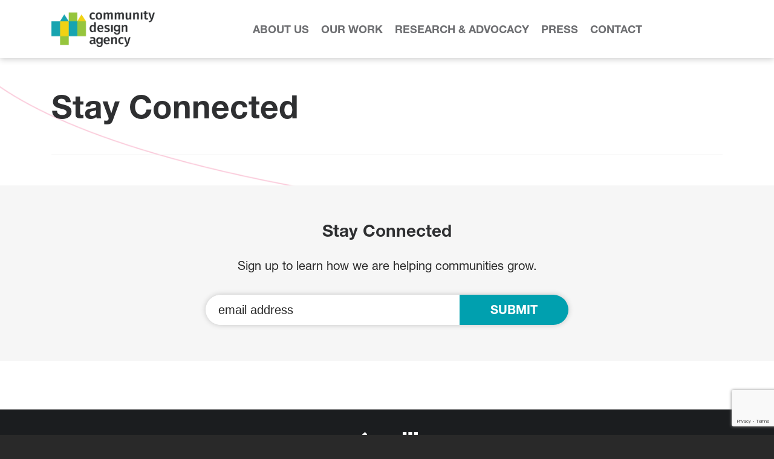

--- FILE ---
content_type: text/html; charset=UTF-8
request_url: https://communitydesignagency.com/snippets/stay-connected/
body_size: 13162
content:
<!DOCTYPE html><html lang="en-US"><head><link rel="pingback" href="https://communitydesignagency.com/xmlrpc.php"><title>Stay Connected &#8211; Community Design Agency</title><meta name='robots' content='max-image-preview:large' /><link rel="alternate" type="application/rss+xml" title="Community Design Agency &raquo; Feed" href="https://communitydesignagency.com/feed/" /><link rel="alternate" type="application/rss+xml" title="Community Design Agency &raquo; Comments Feed" href="https://communitydesignagency.com/comments/feed/" /><link data-optimized="1" rel='stylesheet' id='sbi_styles-css' href='https://communitydesignagency.com/wp-content/litespeed/css/7f8201ac8c918e5aa3cb0e3b763a2b77.css?ver=392d4' type='text/css' media='all' /><style id='wp-emoji-styles-inline-css' type='text/css'>img.wp-smiley,img.emoji{display:inline!important;border:none!important;box-shadow:none!important;height:1em!important;width:1em!important;margin:0 0.07em!important;vertical-align:-0.1em!important;background:none!important;padding:0!important}</style><link data-optimized="1" rel='stylesheet' id='wp-block-library-css' href='https://communitydesignagency.com/wp-content/litespeed/css/b0c37528610531e61135e6984d2c20e7.css?ver=0de50' type='text/css' media='all' /><style id='classic-theme-styles-inline-css' type='text/css'>/*! This file is auto-generated */
.wp-block-button__link{color:#fff;background-color:#32373c;border-radius:9999px;box-shadow:none;text-decoration:none;padding:calc(.667em + 2px) calc(1.333em + 2px);font-size:1.125em}.wp-block-file__button{background:#32373c;color:#fff;text-decoration:none}</style><style id='global-styles-inline-css' type='text/css'>body{--wp--preset--color--black:#000000;--wp--preset--color--cyan-bluish-gray:#abb8c3;--wp--preset--color--white:#ffffff;--wp--preset--color--pale-pink:#f78da7;--wp--preset--color--vivid-red:#cf2e2e;--wp--preset--color--luminous-vivid-orange:#ff6900;--wp--preset--color--luminous-vivid-amber:#fcb900;--wp--preset--color--light-green-cyan:#7bdcb5;--wp--preset--color--vivid-green-cyan:#00d084;--wp--preset--color--pale-cyan-blue:#8ed1fc;--wp--preset--color--vivid-cyan-blue:#0693e3;--wp--preset--color--vivid-purple:#9b51e0;--wp--preset--gradient--vivid-cyan-blue-to-vivid-purple:linear-gradient(135deg,rgba(6,147,227,1) 0%,rgb(155,81,224) 100%);--wp--preset--gradient--light-green-cyan-to-vivid-green-cyan:linear-gradient(135deg,rgb(122,220,180) 0%,rgb(0,208,130) 100%);--wp--preset--gradient--luminous-vivid-amber-to-luminous-vivid-orange:linear-gradient(135deg,rgba(252,185,0,1) 0%,rgba(255,105,0,1) 100%);--wp--preset--gradient--luminous-vivid-orange-to-vivid-red:linear-gradient(135deg,rgba(255,105,0,1) 0%,rgb(207,46,46) 100%);--wp--preset--gradient--very-light-gray-to-cyan-bluish-gray:linear-gradient(135deg,rgb(238,238,238) 0%,rgb(169,184,195) 100%);--wp--preset--gradient--cool-to-warm-spectrum:linear-gradient(135deg,rgb(74,234,220) 0%,rgb(151,120,209) 20%,rgb(207,42,186) 40%,rgb(238,44,130) 60%,rgb(251,105,98) 80%,rgb(254,248,76) 100%);--wp--preset--gradient--blush-light-purple:linear-gradient(135deg,rgb(255,206,236) 0%,rgb(152,150,240) 100%);--wp--preset--gradient--blush-bordeaux:linear-gradient(135deg,rgb(254,205,165) 0%,rgb(254,45,45) 50%,rgb(107,0,62) 100%);--wp--preset--gradient--luminous-dusk:linear-gradient(135deg,rgb(255,203,112) 0%,rgb(199,81,192) 50%,rgb(65,88,208) 100%);--wp--preset--gradient--pale-ocean:linear-gradient(135deg,rgb(255,245,203) 0%,rgb(182,227,212) 50%,rgb(51,167,181) 100%);--wp--preset--gradient--electric-grass:linear-gradient(135deg,rgb(202,248,128) 0%,rgb(113,206,126) 100%);--wp--preset--gradient--midnight:linear-gradient(135deg,rgb(2,3,129) 0%,rgb(40,116,252) 100%);--wp--preset--font-size--small:13px;--wp--preset--font-size--medium:20px;--wp--preset--font-size--large:36px;--wp--preset--font-size--x-large:42px;--wp--preset--spacing--20:0.44rem;--wp--preset--spacing--30:0.67rem;--wp--preset--spacing--40:1rem;--wp--preset--spacing--50:1.5rem;--wp--preset--spacing--60:2.25rem;--wp--preset--spacing--70:3.38rem;--wp--preset--spacing--80:5.06rem;--wp--preset--shadow--natural:6px 6px 9px rgba(0, 0, 0, 0.2);--wp--preset--shadow--deep:12px 12px 50px rgba(0, 0, 0, 0.4);--wp--preset--shadow--sharp:6px 6px 0px rgba(0, 0, 0, 0.2);--wp--preset--shadow--outlined:6px 6px 0px -3px rgba(255, 255, 255, 1), 6px 6px rgba(0, 0, 0, 1);--wp--preset--shadow--crisp:6px 6px 0px rgba(0, 0, 0, 1)}:where(.is-layout-flex){gap:.5em}:where(.is-layout-grid){gap:.5em}body .is-layout-flow>.alignleft{float:left;margin-inline-start:0;margin-inline-end:2em}body .is-layout-flow>.alignright{float:right;margin-inline-start:2em;margin-inline-end:0}body .is-layout-flow>.aligncenter{margin-left:auto!important;margin-right:auto!important}body .is-layout-constrained>.alignleft{float:left;margin-inline-start:0;margin-inline-end:2em}body .is-layout-constrained>.alignright{float:right;margin-inline-start:2em;margin-inline-end:0}body .is-layout-constrained>.aligncenter{margin-left:auto!important;margin-right:auto!important}body .is-layout-constrained>:where(:not(.alignleft):not(.alignright):not(.alignfull)){max-width:var(--wp--style--global--content-size);margin-left:auto!important;margin-right:auto!important}body .is-layout-constrained>.alignwide{max-width:var(--wp--style--global--wide-size)}body .is-layout-flex{display:flex}body .is-layout-flex{flex-wrap:wrap;align-items:center}body .is-layout-flex>*{margin:0}body .is-layout-grid{display:grid}body .is-layout-grid>*{margin:0}:where(.wp-block-columns.is-layout-flex){gap:2em}:where(.wp-block-columns.is-layout-grid){gap:2em}:where(.wp-block-post-template.is-layout-flex){gap:1.25em}:where(.wp-block-post-template.is-layout-grid){gap:1.25em}.has-black-color{color:var(--wp--preset--color--black)!important}.has-cyan-bluish-gray-color{color:var(--wp--preset--color--cyan-bluish-gray)!important}.has-white-color{color:var(--wp--preset--color--white)!important}.has-pale-pink-color{color:var(--wp--preset--color--pale-pink)!important}.has-vivid-red-color{color:var(--wp--preset--color--vivid-red)!important}.has-luminous-vivid-orange-color{color:var(--wp--preset--color--luminous-vivid-orange)!important}.has-luminous-vivid-amber-color{color:var(--wp--preset--color--luminous-vivid-amber)!important}.has-light-green-cyan-color{color:var(--wp--preset--color--light-green-cyan)!important}.has-vivid-green-cyan-color{color:var(--wp--preset--color--vivid-green-cyan)!important}.has-pale-cyan-blue-color{color:var(--wp--preset--color--pale-cyan-blue)!important}.has-vivid-cyan-blue-color{color:var(--wp--preset--color--vivid-cyan-blue)!important}.has-vivid-purple-color{color:var(--wp--preset--color--vivid-purple)!important}.has-black-background-color{background-color:var(--wp--preset--color--black)!important}.has-cyan-bluish-gray-background-color{background-color:var(--wp--preset--color--cyan-bluish-gray)!important}.has-white-background-color{background-color:var(--wp--preset--color--white)!important}.has-pale-pink-background-color{background-color:var(--wp--preset--color--pale-pink)!important}.has-vivid-red-background-color{background-color:var(--wp--preset--color--vivid-red)!important}.has-luminous-vivid-orange-background-color{background-color:var(--wp--preset--color--luminous-vivid-orange)!important}.has-luminous-vivid-amber-background-color{background-color:var(--wp--preset--color--luminous-vivid-amber)!important}.has-light-green-cyan-background-color{background-color:var(--wp--preset--color--light-green-cyan)!important}.has-vivid-green-cyan-background-color{background-color:var(--wp--preset--color--vivid-green-cyan)!important}.has-pale-cyan-blue-background-color{background-color:var(--wp--preset--color--pale-cyan-blue)!important}.has-vivid-cyan-blue-background-color{background-color:var(--wp--preset--color--vivid-cyan-blue)!important}.has-vivid-purple-background-color{background-color:var(--wp--preset--color--vivid-purple)!important}.has-black-border-color{border-color:var(--wp--preset--color--black)!important}.has-cyan-bluish-gray-border-color{border-color:var(--wp--preset--color--cyan-bluish-gray)!important}.has-white-border-color{border-color:var(--wp--preset--color--white)!important}.has-pale-pink-border-color{border-color:var(--wp--preset--color--pale-pink)!important}.has-vivid-red-border-color{border-color:var(--wp--preset--color--vivid-red)!important}.has-luminous-vivid-orange-border-color{border-color:var(--wp--preset--color--luminous-vivid-orange)!important}.has-luminous-vivid-amber-border-color{border-color:var(--wp--preset--color--luminous-vivid-amber)!important}.has-light-green-cyan-border-color{border-color:var(--wp--preset--color--light-green-cyan)!important}.has-vivid-green-cyan-border-color{border-color:var(--wp--preset--color--vivid-green-cyan)!important}.has-pale-cyan-blue-border-color{border-color:var(--wp--preset--color--pale-cyan-blue)!important}.has-vivid-cyan-blue-border-color{border-color:var(--wp--preset--color--vivid-cyan-blue)!important}.has-vivid-purple-border-color{border-color:var(--wp--preset--color--vivid-purple)!important}.has-vivid-cyan-blue-to-vivid-purple-gradient-background{background:var(--wp--preset--gradient--vivid-cyan-blue-to-vivid-purple)!important}.has-light-green-cyan-to-vivid-green-cyan-gradient-background{background:var(--wp--preset--gradient--light-green-cyan-to-vivid-green-cyan)!important}.has-luminous-vivid-amber-to-luminous-vivid-orange-gradient-background{background:var(--wp--preset--gradient--luminous-vivid-amber-to-luminous-vivid-orange)!important}.has-luminous-vivid-orange-to-vivid-red-gradient-background{background:var(--wp--preset--gradient--luminous-vivid-orange-to-vivid-red)!important}.has-very-light-gray-to-cyan-bluish-gray-gradient-background{background:var(--wp--preset--gradient--very-light-gray-to-cyan-bluish-gray)!important}.has-cool-to-warm-spectrum-gradient-background{background:var(--wp--preset--gradient--cool-to-warm-spectrum)!important}.has-blush-light-purple-gradient-background{background:var(--wp--preset--gradient--blush-light-purple)!important}.has-blush-bordeaux-gradient-background{background:var(--wp--preset--gradient--blush-bordeaux)!important}.has-luminous-dusk-gradient-background{background:var(--wp--preset--gradient--luminous-dusk)!important}.has-pale-ocean-gradient-background{background:var(--wp--preset--gradient--pale-ocean)!important}.has-electric-grass-gradient-background{background:var(--wp--preset--gradient--electric-grass)!important}.has-midnight-gradient-background{background:var(--wp--preset--gradient--midnight)!important}.has-small-font-size{font-size:var(--wp--preset--font-size--small)!important}.has-medium-font-size{font-size:var(--wp--preset--font-size--medium)!important}.has-large-font-size{font-size:var(--wp--preset--font-size--large)!important}.has-x-large-font-size{font-size:var(--wp--preset--font-size--x-large)!important}.wp-block-navigation a:where(:not(.wp-element-button)){color:inherit}:where(.wp-block-post-template.is-layout-flex){gap:1.25em}:where(.wp-block-post-template.is-layout-grid){gap:1.25em}:where(.wp-block-columns.is-layout-flex){gap:2em}:where(.wp-block-columns.is-layout-grid){gap:2em}.wp-block-pullquote{font-size:1.5em;line-height:1.6}</style><link data-optimized="1" rel='stylesheet' id='contact-form-7-css' href='https://communitydesignagency.com/wp-content/litespeed/css/d891e0f23a5d7ddf0495166b47a9d181.css?ver=3516b' type='text/css' media='all' /><link data-optimized="1" rel='stylesheet' id='rs-plugin-settings-css' href='https://communitydesignagency.com/wp-content/litespeed/css/5752dd3ec036f21210a5f88982ef0d0f.css?ver=0bea5' type='text/css' media='all' /><style id='rs-plugin-settings-inline-css' type='text/css'></style><link data-optimized="1" rel='stylesheet' id='search-filter-plugin-styles-css' href='https://communitydesignagency.com/wp-content/litespeed/css/f6e4cb70fde0bbf9bc24b1c0f71c049f.css?ver=25295' type='text/css' media='all' /><link data-optimized="1" rel='stylesheet' id='fevr-main-styles-css' href='https://communitydesignagency.com/wp-content/litespeed/css/aab800ff38eb5ff56283f44a1f08a779.css?ver=1f3f1' type='text/css' media='all' /><style id='fevr-main-styles-inline-css' type='text/css'>.luv-testimonials.has-image.has-arrow .luv-testimonials-content:after{border-top-color:#00a0af;}.wc-style-5 ul.products li .product-wrapper .item-wrapper > a:hover, #content-wrapper .masonry-standard article.hentry .post-meta-cat.post-meta span > *:hover, #content-wrapper .timeline article.hentry .post-meta-cat.post-meta span > *:hover, .btn:active, .luv-testimonials.has-image .luv-testimonials-content, .social-share-container .luv-social-buttons a.luv-liked span,.social-share-container .luv-social-buttons a.luv-liked:hover span, .social-share-container .luv-social-buttons a.luv-liked,.social-share-container .luv-social-buttons a.luv-liked:hover,.style-cross .nav-menu > li > a > span:nth-child(1):before, .style-cross .nav-menu > li > a > span:nth-child(1):after, .style-expand-center .nav-menu > li > a > span:nth-child(1):after, .style-expand-left .nav-menu > li > a > span:nth-child(1):after, .style-bottom-border .nav-menu > li > a > span:nth-child(1):after, .widget_price_filter .price_slider_amount .button:hover, .widget_product_search input[type="submit"]:hover , .woocommerce .product .onsale , .woocommerce .product-wrapper .luv-wc-btn:hover , .wc-style-1 ul.products li > .title-wrapper .button .btn-cart-text,.wc-style-1 ul.products li > .meta-wrapper .button .btn-cart-text , .woocommerce .product-add-to-cart-container .add-to-cart-inner .single_add_to_cart_button , .widget_price_filter .ui-slider .ui-slider-range ,  .nav-cart span[data-count]:after , .nav-cart-list .widget_shopping_cart_content a.remove , .photo-reviews-container article.hentry .photo-review-overlay , .photo-review-popup #photo-review-upload-form:hover, .photo-review-popup #photo-review-upload-form.active-field , .masonry-style-title-bottom .post-content , #top-bar , #off-canvas-menu , .comment-body .reply a:hover , .comment-navigation a:hover , .bbp-pagination-links .page-numbers:hover, .bbp-pagination-links .page-numbers.current,.page-numbers .page-numbers:hover,.page-numbers .page-numbers.current,.pagination-container .page-numbers:hover,.pagination-container .page-numbers.current , article.hentry .mejs-controls .mejs-time-rail .mejs-time-current , article.hentry .mejs-controls .mejs-horizontal-volume-slider .mejs-horizontal-volume-current , article.hentry.luv_portfolio .portfolio-overlay , .btn:hover , .pricing-table-colorful .pricing-table-item , .pricing-table-action , .icon-box.icon-box-circle:hover .icon-box-icon, .icon-box.icon-box-square:hover .icon-box-icon, .luv-dropcaps.luv-dropcaps-rounded , .luv-dropcaps.luv-dropcaps-square, .luv-accordion .luv-accordion-item.accordion-item-active > a, mark{background-color:#00a0af;}.post-meta .luv-social-buttons a.luv-like::before, .post-title .luv-social-buttons a.luv-like:before, .post-meta-bottom .luv-social-buttons a.luv-like:before, .post-meta .luv-social-buttons a.luv-like:hover i, .post-meta .luv-social-buttons a.luv-like.luv-liked i, .post-title .luv-social-buttons a.luv-like:hover i, .post-title .luv-social-buttons a.luv-like.luv-liked i, .post-meta-bottom .luv-social-buttons a.luv-like:hover i, .post-meta-bottom .luv-social-buttons a.luv-like.luv-liked i, .woocommerce-account .woocommerce-MyAccount-navigation>ul li.is-active a,.woocommerce-account .woocommerce-MyAccount-navigation>ul li a:hover,.luv-breadcrumbs a:hover, .post-meta .luv-social-buttons a.luv-like:hover i,.post-meta .luv-social-buttons a.luv-like.luv-liked i,.post-meta .luv-social-buttons a.luv-like:before,.social-share-container .luv-social-buttons a.luv-like:before, .post-meta .luv-social-buttons a i, #bbpress-forums .bbp-forum-title:hover,#bbpress-forums .bbp-topic-permalink:hover , .woocommerce .star-rating span:before , .woocommerce .price , p.stars a.star-1:hover:after, p.stars a.star-1.active:after, p.stars a.star-2:hover:after, p.stars a.star-2.active:after, p.stars a.star-3:hover:after, p.stars a.star-3.active:after, p.stars a.star-4:hover:after, p.stars a.star-4.active:after, p.stars a.star-5:hover:after, p.stars a.star-5.active:after , .nav-cart-list .widget_shopping_cart_content .cart_list a , .nav-cart-list.cart-style-2 .cart_list a:hover, a, body:not([data-header-position="left"]) .nav-menu .l-megamenu .l-megamenu-widget a:hover , [data-mobile-nav-position="left"] #mobile-nav .mobile-nav-trigger:hover , #mobile-nav ul a:hover , #mobile-nav ul li.current-menu-item a , #mobile-nav ul .submenu-opened > a , #mobile-nav-search .mobile-nav-search-trigger:hover , .social-share-container .luv-social-buttons a:hover, #footer-widgets a:hover , .widget li a:hover , .tagcloud a:hover , #wp-calendar tbody td#today , #wp-calendar tbody td a , #wp-calendar tfoot a:hover , article.hentry .post-title a:hover , article.hentry .post-tags a:hover , .pricing-table-price , .pricing-table-colorful .pricing-table-action , .icon-box:hover .icon-box-icon, .luv-tabs ul li.active-tab a , .luv-tabs ul a:hover, .luv-team-member .luv-team-member-social a:hover{color:#00a0af;}#content-wrapper .masonry-standard article.hentry .post-meta-cat.post-meta span > *:hover, #content-wrapper .timeline article.hentry .post-meta-cat.post-meta span > *:hover, .social-share-container .luv-social-buttons a.luv-liked,.social-share-container .luv-social-buttons a.luv-liked:hover,#bbp-single-user-details #bbp-user-navigation ul li.current , .woocommerce .product .woocommerce-tabs .tabs li.active , .comment-body .reply a:hover , .comment-navigation a:hover, .tagcloud a:hover , footer#footer .tagcloud a:hover , #wp-calendar tbody td:hover , #wp-calendar tbody td#today , article.hentry .post-tags a:hover , .btn:hover , .pricing-table-light .pricing-table-title , .icon-box.icon-box-circle:hover .icon-box-icon:after, .icon-box.icon-box-square:hover .icon-box-icon:after , .luv-tabs ul li.active-tab ,  .luv-tabs.luv-tabs-left ul li.active-tab, .luv-tabs.luv-tabs-right ul li.active-tab ,  .luv-tabs.luv-tabs-right ul li.active-tab, .style-circle .nav-menu > li > a > span:nth-child(1):before, .style-circle .nav-menu > li > a > span:nth-child(1):after{border-color:#00a0af;}#bbpress-forums ul>.bbp-header, .widget_price_filter .price_slider_amount .button,.widget_product_search input[type="submit"], .woocommerce .product-wrapper .luv-wc-btn, .woocommerce .luv-wc-qty-icons, .wc-style-1 ul.products li>.title-wrapper .button i,.wc-style-1 ul.products li>.meta-wrapper .button i, .wc-style-2 ul.products li>.cart-wrapper a:hover, .woocommerce .wc-style-3 .item-wrapper, .woocommerce .wc-style-3 .product-button-wrapper, .woocommerce-cart .woocommerce>form table thead, .woocommerce-account #main-content table thead, #main-content .woocommerce .shop_table.order_details thead, .widget_products .remove,.widget_shopping_cart .remove,.widget_top_rated_products .remove,.widget_recently_viewed_products .remove,.widget_recent_reviews .remove,.widget_layered_nav .remove, @media (min-width: 769px), .photo-review-popup #photo-review-image-container .photo-review-image-inner .remove-photo-review-image, #masonry-filter.has-background, .nav-menu>li>.sub-menu, .nav-menu>li:not(.l-megamenu) .sub-menu, [data-transparent-menu="false"] .nav-menu>li:hover,[data-transparent-menu="false"] .nav-menu>li.one-page-active,[data-transparent-menu="false"] .nav-menu>li.current-menu-item, [data-transparent-menu="false"][data-header-position="left"] .nav-menu li a:hover, [data-transparent-menu="false"][data-header-position="left"] .nav-menu li.current-menu-item a, #page-bottom-nav, .bbp-pagination-links .page-numbers,.page-numbers .page-numbers,.pagination-container .page-numbers, .posts-container:not(.masonry-meta-overlay) article.hentry.format-quote .post-content,.posts-container:not(.masonry-meta-overlay) article.hentry.format-link .post-content,.posts-container:not(.masonry-meta-overlay) article.hentry.format-status .post-content,.single-post article.hentry.format-quote .post-content,.single-post article.hentry.format-link .post-content,.single-post article.hentry.format-status .post-content, article.hentry .mejs-container,article.hentry .mejs-embed,article.hentry .mejs-embed body,article.hentry .mejs-container .mejs-controls, .btn-full, .pricing-table-dark .pricing-table-item, #instantclick-bar{background-color:#f2025d;}.widget_price_filter .price_slider_amount .button,.widget_product_search input[type="submit"], .woocommerce .wc-style-3 .product-details-wrapper .product-categories a, .woocommerce .wc-style-3 .star-rating:before,.woocommerce .wc-style-3 .star-rating span:before, .wc-style-4 ul.products li .price, .wc-style-4 ul.products li .price span, .wc-style-4 ul.products li del span, .wc-style-4 ul.products li .product-wrapper .product-categories a, .wc-style-4 ul.products li .star-rating:before,.wc-style-4 ul.products li .star-rating span:before, .nav-cart-list.cart-style-2, .nav-cart-list.cart-style-2 li, .nav-cart-list.cart-style-2 .cart_list a, a:hover, [data-transparent-menu="false"][data-header-position="left"] .nav-menu>li:hover>a, .nav-menu li a, body[data-header-position="left"] .nav-menu .sub-menu li a, header#main-header .social-media-icons a, .nav-buttons>li>a, #left-header-search:before, #left-header-search input[type="text"], #left-header-search input[type="text"]:-moz-placeholder, #left-header-search input[type="text"]::-moz-placeholder, #left-header-search input[type="text"]:-ms-input-placeholder, #left-header-search input[type="text"]::-webkit-input-placeholder, .comment-body .reply a, .comment-navigation a, .tagcloud a, article.hentry .post-tags a, .posts-container:not(.masonry-meta-overlay) article.hentry.format-quote .post-content:hover,.posts-container:not(.masonry-meta-overlay) article.hentry.format-link .post-content:hover,.posts-container:not(.masonry-meta-overlay) article.hentry.format-status .post-content:hover,.single-post article.hentry.format-quote .post-content:hover,.single-post article.hentry.format-link .post-content:hover,.single-post article.hentry.format-status .post-content:hover, #project-tags li, .btn{color:#f2025d;}.woocommerce-cart .cart_totals h2, .comment-body .reply a, .comment-navigation a, .tagcloud a, article.hentry .post-tags a, #project-tags li, .btn, .btn.btn-handdrawn{border-color:#f2025d;}header#main-header{background-color:#ffffff;}.small-header header#main-header{background-color:#ffffff;}.nav-menu li a, .nav-buttons > li > a, body[data-header-position="left"] .nav-menu .sub-menu li a, header#main-header .social-media-icons a{color:#292929;}.small-header .nav-menu li a, .small-header .nav-buttons > li > a, .small-header header#main-header .social-media-icons a{color:#292929;}body[data-transparent-menu="true"]:not([data-header-position="left"]) .nav-menu > li:hover > a, body[data-transparent-menu="true"]:not([data-header-position="left"]) .nav-menu > li.one-page-active > a, body[data-transparent-menu="true"]:not([data-header-position="left"]) .nav-menu > li.current-menu-item > a, [data-transparent-menu="true"] .nav-buttons > li > a:hover, [data-header-position="left"] .nav-buttons > li > a:hover, [data-transparent-menu="true"][data-header-position="left"] .nav-menu li a:hover, [data-header-position="left"] .nav-menu .sub-menu li a:hover, [data-transparent-menu="true"][data-header-position="left"] .nav-menu .sub-menu li a:hover, [data-transparent-menu="false"][data-header-position="left"] .nav-menu li a:hover, [data-transparent-menu="false"] .nav-menu>li:hover>a, [data-transparent-menu="false"] .nav-menu>li.one-page-active>a, [data-transparent-menu="false"] .nav-menu >li.current-menu-item > a, [data-transparent-menu="false"] .nav-menu > li:hover > a, [data-transparent-menu="false"]:not([data-header-position="left"]) .nav-buttons>li:hover>a, [data-transparent-menu="false"][data-header-position="left"] .nav-menu .sub-menu li a:hover, [data-transparent-menu="false"][data-header-position="left"] .nav-menu .sub-menu li a.current-menu-item, [data-transparent-menu="false"][data-header-position="left"] .nav-menu li.current-menu-item a{color:#00a0af;}header #nav-primary .nav-menu > li > a > span:nth-child(1):after{background:#00a0af;}[data-header-position="default"] .nav-menu > li > .sub-menu, [data-header-position="default"] .nav-menu > li:not(.l-megamenu) .sub-menu{background-color:#ffffff;}body .nav-menu .sub-menu li:hover, body .nav-menu .sub-menu li.current-menu-item{background-color:#ffffff;}body:not([data-header-position="left"]) .nav-menu .l-megamenu > .sub-menu li:not(.l-megamenu-widget):not(.menu-item-has-children) a, html body[data-header-position="default"] .nav-menu>li:not(.l-megamenu)>.sub-menu li, body:not([data-header-position="left"]) .nav-menu .l-megamenu>.sub-menu li[class*="l-megamenu-"]:not(.l-megamenu-12){border-color:#dbdbdb;}[data-header-position="default"] .nav-menu .sub-menu li a:hover, [data-header-position="default"] .nav-menu .sub-menu li.current-menu-item a{color:#00a0af;}header#main-header .social-media-icons a{color:#00a0af;}#mobile-nav{background-color:#ffffff;}#mobile-nav ul a, #mobile-nav-search input[type="text"]{border-color:#dbdbdb;}#mobile-nav ul a, .mobile-nav-search-title, #mobile-nav-search .mobile-nav-search-trigger{color:#292929;}#mobile-nav ul a:hover, #mobile-nav-search .mobile-nav-search-trigger:hover, #mobile-nav ul .submenu-opened > a, #mobile-nav ul li.current-menu-item a{color:#00a0af;}footer#footer{background-color:#00a0af;}#footer-copyright, body{background-color:#292929;}#footer-copyright a:hover, #footer-copyright a, #footer-copyright{color:#ffffff;}footer#footer .widget .widget-title{color:#ffffff;}#footer-widgets, #footer-widgets a{color:#ffffff;}#footer-widgets .tagcloud a{border-color:#ffffff;}#footer-widgets a:hover, #footer-widgets a:active{color:#292929;}body{line-height:1.714em;font-size:1.4em;}.nav-menu > li, [data-header-position="left"] .nav-menu > li{font-size:12px;}.nav-menu .sub-menu li, [data-header-position="default"] .nav-menu .sub-menu li, [data-header-position="left"] .nav-menu .sub-menu li{font-size:12px;}.luv-slider-wrapper .luv-slider-item h3{line-height:1.1em;font-size:6.875em;}.luv-slider-wrapper .luv-slider-item .luv-slider-caption{line-height:1em;font-size:3.4em;}#page-header-default .page-header-title, .woocommerce h1.page-title{line-height:1.143em;font-size:3.8em;}#page-header-custom .page-header-title, .typed-cursor{line-height:1.143em;font-size:5.714em;}#page-header-custom .page-header-subtitle{line-height:1.143em;font-size:1.571em;}article.hentry .post-title{line-height:1.267em;font-size:2.143em;}article.hentry.luv_portfolio .post-title{line-height:1.267em;font-size:1.429em;}.woocommerce ul.products li h3, .woocommerce ul.products li h2{line-height:1.267em;font-size:1.429em;}.woocommerce h1.product_title{line-height:1.4em;font-size:2.8em;}@media (min-width: 769px) { .photo-reviews-container article.hentry .post-title }{line-height:1.267em;font-size:1.429em;}.collections-container article.hentry .post-title{line-height:1.267em;font-size:1.429em;}aside#sidebar .widget .widget-title{line-height:1em;font-size:1em;}footer#footer .widget .widget-title{line-height:1em;font-size:1em;}#overlay-navigation .widget .widget-title{line-height:1em;font-size:3em;}#overlay-nav-container ul li{line-height:1.2em;font-weight:700;font-style:normal;font-size:1em;}#off-canvas-menu .widget .widget-title{line-height:1em;font-size:1.2em;}h1{line-height:1.267em;font-size:2.714em;}h2, #respond h3{line-height:1.267em;font-size:2.286em;}h3, .vc_pie_chart h4{line-height:1.267em;font-size:1.857em;}h4{line-height:1.267em;font-size:1.429em;}h5, .woocommerce-account .woocommerce-MyAccount-content legend{line-height:1.267em;font-size:1.143em;}h6{line-height:1.267em;font-size:1em;}.main-header-logo img{height:60px;}.small-header:not([data-auto-header-skin="true"]) .main-header-logo img{height:50px;}</style><link data-optimized="1" rel='stylesheet' id='child-style-css' href='https://communitydesignagency.com/wp-content/litespeed/css/1137aa811163bdf4ef1840e4219ac994.css?ver=1dcb9' type='text/css' media='all' /><link data-optimized="1" rel='stylesheet' id='splide-css-css' href='https://communitydesignagency.com/wp-content/litespeed/css/cc777c45372cb9916b7c64a8a82b41e8.css?ver=ce4b4' type='text/css' media='all' /><link data-optimized="1" rel='stylesheet' id='splide-video-css-css' href='https://communitydesignagency.com/wp-content/litespeed/css/86ce2999c9c256d9b2bba4462e39e0f3.css?ver=2dd37' type='text/css' media='all' /><link data-optimized="1" rel='stylesheet' id='iLightBox-css' href='https://communitydesignagency.com/wp-content/litespeed/css/b0c25392396174e7959c61353b751fab.css?ver=bd8d2' type='text/css' media='defer' /><link data-optimized="1" rel='stylesheet' id='iLightBox-skin-css' href='https://communitydesignagency.com/wp-content/litespeed/css/c8dd0eb4d39c56919e4482227637cbaa.css?ver=b7c37' type='text/css' media='defer' /><link data-optimized="1" rel='stylesheet' id='js_composer_front-css' href='https://communitydesignagency.com/wp-content/litespeed/css/6d74e43c0bb8b6968ed1b9cb8e3a5f85.css?ver=7accb' type='text/css' media='all' /><link data-optimized="1" rel='stylesheet' id='form-template-styles-css' href='https://communitydesignagency.com/wp-content/litespeed/css/33837a6e4e88202eeb5a81cf42c1b0a5.css?ver=d547e' type='text/css' media='all' /><link data-optimized="1" rel='stylesheet' href='https://communitydesignagency.com/wp-content/litespeed/css/4c318c002ecad9d77ba1c7ec02aa8e30.css?ver=a8e30' type='text/css' media='all' /><style>@-moz-keyframes loader-color{100%,0%{stroke:#00a0af}}@-webkit-keyframes loader-color{100%,0%{stroke:#00a0af}}@keyframes loader-color{100%,0%{stroke:#00a0af}}#top-bar-icons li:before,#top-bar-menu li:before{background-color:#6ff}.nav-cart-list .widget_shopping_cart_content #mini-cart-button-wrapper .button:hover,.nav-cart-list .widget_shopping_cart_content a.remove{color:#fff}.btn-accent-1,.btn-accent-1:active{background-color:#00a0af;color:#fff!important}.nice-select.disabled,.nice-select .option.disabled{color:#33d3e2}.nice-select .option:hover,.nice-select .option.focus,.nice-select .option.selected.focus{background-color:#006d7c}[data-header-position="default"] .nav-menu>li:not(.l-megamenu)>.sub-menu li{border-color:#ff1c77}.nav-menu .sub-menu li:hover{background-color:#bf002a}.woocommerce .wc-style-3 .product-wrapper .luv-wc-wishlist,.woocommerce .wc-style-3 .product-wrapper .luv-product-quick-view{color:#ff9bf6}.woocommerce .wc-style-3 .product-wrapper .luv-wc-wishlist:hover,.woocommerce .wc-style-3 .product-wrapper .luv-product-quick-view:hover,.woocommerce .wc-style-3 .product-button-wrapper .add_to_cart_button:hover:hover{background-color:#bf002a}.woocommerce .wc-style-3 .product-button-wrapper .button,.woocommerce .wc-style-3 .product-button-wrapper .add_to_cart_button,.woocommerce .wc-style-3 .product-wrapper .luv-wc-wishlist,.woocommerce .wc-style-3 .item-wrapper h3{border-color:#ff3590}.nav-cart-list .widget_shopping_cart_content #mini-cart-button-wrapper{background-color:#e80053}.nav-cart-list .widget_shopping_cart_content #mini-cart-button-wrapper .button{border-color:#ff3590;color:#ff3590}.btn-accent-1:hover{background-color:#f2025d;color:#fff!important}@media(min-width:769px){html #l-wrapper-inner .luv_dynamic-5cf773a0{height:96px}}@media(min-width:769px){html #l-wrapper-inner .luv_dynamic-b71a79c8{height:96px!important;line-height:96px}}html .luv_dynamic-fb6ab7e5{text-align:center!important}html .luv_dynamic-fb6ab7e5 *{text-align:center!important}[data-luv-lazy-load].luv_dynamic-e618890d{width:autopx!important;height:autopx!important}</style><meta charset="UTF-8"><meta http-equiv="X-UA-Compatible" content="IE=edge"><meta name="viewport" content="width=device-width, initial-scale=1, maximum-scale=1, user-scalable=0"> <script type="text/javascript" src="https://communitydesignagency.com/wp-includes/js/jquery/jquery.min.js?ver=3.7.1" id="jquery-core-js"></script> <script type="text/javascript" src="https://communitydesignagency.com/wp-content/plugins/search-filter-pro/public/assets/js/chosen.jquery.min.js?ver=2.5.14" id="search-filter-plugin-chosen-js"></script> <!--[if lt IE 9]> <script type="text/javascript" src="https://communitydesignagency.com/wp-content/themes/fevr/js/min/respond.min.js?ver=1.3.0.2" id="respond-js"></script> <![endif]-->
<!--[if lt IE 9]> <script type="text/javascript" src="https://communitydesignagency.com/wp-content/themes/fevr/js/min/html5shiv.min.js?ver=1.3.0.2" id="html5shiv-js"></script> <![endif]--><link rel="https://api.w.org/" href="https://communitydesignagency.com/wp-json/" /><link rel="EditURI" type="application/rsd+xml" title="RSD" href="https://communitydesignagency.com/xmlrpc.php?rsd" /><meta name="generator" content="WordPress 6.4.7" /><link rel="canonical" href="https://communitydesignagency.com/snippets/stay-connected/" /><link rel='shortlink' href='https://communitydesignagency.com/?p=63' /><link rel="alternate" type="application/json+oembed" href="https://communitydesignagency.com/wp-json/oembed/1.0/embed?url=https%3A%2F%2Fcommunitydesignagency.com%2Fsnippets%2Fstay-connected%2F" /><link rel="alternate" type="text/xml+oembed" href="https://communitydesignagency.com/wp-json/oembed/1.0/embed?url=https%3A%2F%2Fcommunitydesignagency.com%2Fsnippets%2Fstay-connected%2F&#038;format=xml" />
 <script src="https://www.googletagmanager.com/gtag/js?id=G-83LNZMHHWJ" defer data-deferred="1"></script> <script src="[data-uri]" defer></script><link rel="preload" as="font" type="font/woff2" href="https://communitydesignagency.com/wp-content/themes/fevr-child/css/fonts/helvetica-light.woff2" crossorigin="anonymous"><link rel="preload" as="font" type="font/woff2" href="https://communitydesignagency.com/wp-content/themes/fevr-child/css/fonts/helvetica-roman.woff2" crossorigin="anonymous"><link rel="preload" as="font" type="font/woff2" href="https://communitydesignagency.com/wp-content/themes/fevr-child/css/fonts/helvetica-bold.woff2" crossorigin="anonymous"><style type="text/css">.recentcomments a{display:inline!important;padding:0!important;margin:0!important}</style><meta name="generator" content="Powered by WPBakery Page Builder - drag and drop page builder for WordPress."/><meta name="generator" content="Powered by Slider Revolution 6.2.23 - responsive, Mobile-Friendly Slider Plugin for WordPress with comfortable drag and drop interface." /><style type="text/css" data-type="vc_shortcodes-custom-css">.vc_custom_1617826473746{padding-top:60px!important;padding-bottom:60px!important;background-color:#f6f6f6!important}.vc_custom_1614718764332{padding-top:0px!important}.vc_custom_1617395131478{margin-bottom:0px!important}</style><noscript><style>.wpb_animate_when_almost_visible { opacity: 1; }</style></noscript></head><body data-layout="default" data-header-position="default" data-header-nav-position="center" data-mobile-nav-position="left"  data-transparent-menu="true"  data-sticky-header="true" data-sticky-header-type="always" data-sticky-mobile-header="true" class="luv_snippets-template-default single single-luv_snippets postid-63 wpb-js-composer js-comp-ver-6.4.1 vc_responsive"><div id="l-wrapper"><div id="l-wrapper-inner"><div id="main-header-outer" class="luv_dynamic-5cf773a0"><header id="main-header" class="no-border luv_dynamic-b71a79c8" ><div class="container"><div class="main-header-inner">
<a href="https://communitydesignagency.com/" title="Community Design Agency" class="main-header-logo"><img class="header-logo-default" src="https://communitydesignagency.com/wp-content/uploads/2021/09/CDA_Logo_Dark_Web.png" alt="Community Design Agency" height="40" width=""><img class="header-logo-dark" src="https://communitydesignagency.com/wp-content/uploads/2021/09/CDA_Logo_Dark_Web.png" alt="Community Design Agency" height="40" width=""><img class="header-logo-light" src="https://communitydesignagency.com/wp-content/uploads/2021/03/CDA_Logo_White_Web.png" alt="Community Design Agency" height="40" width=""></a><nav id="nav-primary" ><ul id="menu-main-menu" class="nav-menu"><li id="menu-item-26" class="menu-item menu-item-type-post_type menu-item-object-page menu-item-has-children menu-item-26"><a href="https://communitydesignagency.com/home/about-us/"><span>About Us</span><span class="menu-indicator"><i class="ion-chevron-right"></i></span></a><ul class="sub-menu"><li id="menu-item-225" class="menu-item menu-item-type-custom menu-item-object-custom menu-item-225"><a href="/cda/about-us/#history"><span>OUR HISTORY</span><span class="menu-indicator"><i class="ion-chevron-right"></i></span></a></li><li id="menu-item-227" class="menu-item menu-item-type-custom menu-item-object-custom menu-item-227"><a href="/cda/about-us/#services"><span>WHAT WE DO</span><span class="menu-indicator"><i class="ion-chevron-right"></i></span></a></li><li id="menu-item-228" class="menu-item menu-item-type-custom menu-item-object-custom menu-item-228"><a href="/cda/about-us/#team"><span>OUR TEAM</span><span class="menu-indicator"><i class="ion-chevron-right"></i></span></a></li><li id="menu-item-1256" class="menu-item menu-item-type-custom menu-item-object-custom menu-item-1256"><a href="/cda/about-us/#partnershipsgrants"><span>PARTNERSHIPS AND GRANTS</span><span class="menu-indicator"><i class="ion-chevron-right"></i></span></a></li></ul></li><li id="menu-item-1833" class="menu-item menu-item-type-custom menu-item-object-custom menu-item-has-children menu-item-1833"><a href="https://communitydesignagency.com/our-process/"><span>Our Work</span><span class="menu-indicator"><i class="ion-chevron-right"></i></span></a><ul class="sub-menu"><li id="menu-item-1831" class="menu-item menu-item-type-post_type menu-item-object-page menu-item-1831"><a href="https://communitydesignagency.com/our-process/"><span>SIGNATURE PROCESS</span><span class="menu-indicator"><i class="ion-chevron-right"></i></span></a></li><li id="menu-item-1832" class="menu-item menu-item-type-post_type menu-item-object-page menu-item-1832"><a href="https://communitydesignagency.com/our-work/"><span>PROJECT TYPES</span><span class="menu-indicator"><i class="ion-chevron-right"></i></span></a></li><li id="menu-item-2596" class="menu-item menu-item-type-post_type menu-item-object-page menu-item-2596"><a href="https://communitydesignagency.com/our-initiatives/"><span>OUR INITIATIVES</span><span class="menu-indicator"><i class="ion-chevron-right"></i></span></a></li></ul></li><li id="menu-item-24" class="menu-item menu-item-type-post_type menu-item-object-page menu-item-24"><a href="https://communitydesignagency.com/research-and-advocacy/"><span>Research &#038; Advocacy</span><span class="menu-indicator"><i class="ion-chevron-right"></i></span></a></li><li id="menu-item-1776" class="menu-item menu-item-type-post_type menu-item-object-page menu-item-1776"><a href="https://communitydesignagency.com/press-and-events/"><span>Press</span><span class="menu-indicator"><i class="ion-chevron-right"></i></span></a></li><li id="menu-item-23" class="menu-item menu-item-type-post_type menu-item-object-page menu-item-23"><a href="https://communitydesignagency.com/contact/"><span>Contact</span><span class="menu-indicator"><i class="ion-chevron-right"></i></span></a></li></ul><div class="nav-right-items"><ul class="nav-buttons"><li class="nav-icon"><a href="#"><i class="ion-navicon-round"></i></a></li></ul></div></nav></div></div></header></div><div id="mobile-nav-overlay"></div><nav id="mobile-nav"><div id="mobile-nav-inner">		<a href="#" class="mobile-nav-trigger"><i class="ion-close"></i></a><ul><li id="menu-item-2145" class="menu-item menu-item-type-post_type menu-item-object-page menu-item-home menu-item-2145"><a href="https://communitydesignagency.com/">Home<span class="menu-indicator"><i class="ion-chevron-down"></i></span></a></li><li id="menu-item-2146" class="menu-item menu-item-type-post_type menu-item-object-page menu-item-has-children menu-item-2146"><a href="https://communitydesignagency.com/home/about-us/">About Us<span class="menu-indicator"><i class="ion-chevron-down"></i></span></a><ul class="sub-menu"><li id="menu-item-2150" class="menu-item menu-item-type-post_type menu-item-object-page menu-item-2150"><a href="https://communitydesignagency.com/our-work/">Project Types<span class="menu-indicator"><i class="ion-chevron-down"></i></span></a></li><li id="menu-item-2153" class="menu-item menu-item-type-post_type menu-item-object-page menu-item-2153"><a href="https://communitydesignagency.com/our-process/">OUR PROCESS<span class="menu-indicator"><i class="ion-chevron-down"></i></span></a></li></ul></li><li id="menu-item-2151" class="menu-item menu-item-type-post_type menu-item-object-page menu-item-2151"><a href="https://communitydesignagency.com/projects/">Projects<span class="menu-indicator"><i class="ion-chevron-down"></i></span></a></li><li id="menu-item-2152" class="menu-item menu-item-type-post_type menu-item-object-page menu-item-has-children menu-item-2152"><a href="https://communitydesignagency.com/research-and-advocacy/">Research &#038; Advocacy<span class="menu-indicator"><i class="ion-chevron-down"></i></span></a><ul class="sub-menu"><li id="menu-item-2147" class="menu-item menu-item-type-post_type menu-item-object-page menu-item-2147"><a href="https://communitydesignagency.com/blog/">CDA Blog<span class="menu-indicator"><i class="ion-chevron-down"></i></span></a></li><li id="menu-item-2135" class="menu-item menu-item-type-taxonomy menu-item-object-category menu-item-2135"><a href="https://communitydesignagency.com/category/field-notes/">Field Notes<span class="menu-indicator"><i class="ion-chevron-down"></i></span></a></li><li id="menu-item-2137" class="menu-item menu-item-type-taxonomy menu-item-object-category menu-item-2137"><a href="https://communitydesignagency.com/category/resources/">Resources<span class="menu-indicator"><i class="ion-chevron-down"></i></span></a></li></ul></li><li id="menu-item-2149" class="menu-item menu-item-type-post_type menu-item-object-page menu-item-2149"><a href="https://communitydesignagency.com/press-and-events/">Press<span class="menu-indicator"><i class="ion-chevron-down"></i></span></a></li><li id="menu-item-2148" class="menu-item menu-item-type-post_type menu-item-object-page menu-item-2148"><a href="https://communitydesignagency.com/contact/">Contact<span class="menu-indicator"><i class="ion-chevron-down"></i></span></a></li><li id="menu-item-2594" class="menu-item menu-item-type-post_type menu-item-object-page menu-item-2594"><a href="https://communitydesignagency.com/our-initiatives/">Our Initiatives<span class="menu-indicator"><i class="ion-chevron-down"></i></span></a></li></ul><div id="mobile-nav-search"><span class="mobile-nav-search-title">Quick Links</span><ul id="menu-mobile-menu-1" class="menu"><li class="menu-item menu-item-type-post_type menu-item-object-page menu-item-home menu-item-2145"><a href="https://communitydesignagency.com/">Home</a></li><li class="menu-item menu-item-type-post_type menu-item-object-page menu-item-has-children menu-item-2146"><a href="https://communitydesignagency.com/home/about-us/">About Us</a><ul class="sub-menu"><li class="menu-item menu-item-type-post_type menu-item-object-page menu-item-2150"><a href="https://communitydesignagency.com/our-work/">Project Types</a></li><li class="menu-item menu-item-type-post_type menu-item-object-page menu-item-2153"><a href="https://communitydesignagency.com/our-process/">OUR PROCESS</a></li></ul></li><li class="menu-item menu-item-type-post_type menu-item-object-page menu-item-2151"><a href="https://communitydesignagency.com/projects/">Projects</a></li><li class="menu-item menu-item-type-post_type menu-item-object-page menu-item-has-children menu-item-2152"><a href="https://communitydesignagency.com/research-and-advocacy/">Research &#038; Advocacy</a><ul class="sub-menu"><li class="menu-item menu-item-type-post_type menu-item-object-page menu-item-2147"><a href="https://communitydesignagency.com/blog/">CDA Blog</a></li><li class="menu-item menu-item-type-taxonomy menu-item-object-category menu-item-2135"><a href="https://communitydesignagency.com/category/field-notes/">Field Notes</a></li><li class="menu-item menu-item-type-taxonomy menu-item-object-category menu-item-2137"><a href="https://communitydesignagency.com/category/resources/">Resources</a></li></ul></li><li class="menu-item menu-item-type-post_type menu-item-object-page menu-item-2149"><a href="https://communitydesignagency.com/press-and-events/">Press</a></li><li class="menu-item menu-item-type-post_type menu-item-object-page menu-item-2148"><a href="https://communitydesignagency.com/contact/">Contact</a></li><li class="menu-item menu-item-type-post_type menu-item-object-page menu-item-2594"><a href="https://communitydesignagency.com/our-initiatives/">Our Initiatives</a></li></ul></div></div></nav><div id="content-wrapper"><div class="container"><div id="page-header-default" class=""><h1 class="page-header-title">
Stay Connected</h1></div></div><div class="container"><div class="l-grid-row has-default-page-header"><main id="main-content"><article id="post-63" class="post-63 luv_snippets type-luv_snippets status-publish hentry"><div class="post-content"><section id="newsletter" class="vc_section"><div data-midnight="default" id="newsletter-row" data-vc-full-width="true" data-vc-full-width-init="false" class="vc_row wpb_row vc_row-fluid vc_custom_1617826473746 vc_row-has-fill luv_dynamic-fb6ab7e5"><div class="wpb_column vc_column_container vc_col-sm-8 vc_col-sm-offset-2"><div class="vc_column-inner vc_custom_1614718764332"><div class="wpb_wrapper"><div class="wpb_text_column wpb_content_element"><div class="wpb_wrapper"><h2 style="text-align: center;">Stay Connected</h2><p style="text-align: center;">Sign up to learn how we are helping communities grow.</p></div></div><div class="wpb_raw_code wpb_content_element wpb_raw_html vc_custom_1617395131478    " ><div class="wpb_wrapper"><div id="mc_embed_signup"><form action="https://currystonedesign.us1.list-manage.com/subscribe/post?u=c8eeed6a39bb33793426ff1c2&amp;id=2c6b851b8c" method="post" id="mc-embedded-subscribe-form" name="mc-embedded-subscribe-form" class="validate" target="_blank" novalidate><div id="mc_embed_signup_scroll">
<input type="email" value="" name="EMAIL" class="email" id="mce-EMAIL" aria-label="enter your email to sign up to receive the latest news from us" placeholder="email address" required><div style="position: absolute; left: -5000px;" aria-hidden="true"><input type="text" name="b_c8eeed6a39bb33793426ff1c2_2c6b851b8c" tabindex="-1" value=""></div>
<input type="submit" value="SUBMIT" name="subscribe" id="mc-embedded-subscribe" class="button"></div></form></div></div></div></div></div></div></div><div class="vc_row-full-width"></div></section></div></article><div id="page-bottom-nav" class="full-width-section"><div class="container"><div class="pagination-wrapper">
<a href="https://communitydesignagency.com/snippets/instagram-feed/" rel="next"><i class="fas fa-angle-left"></i> Prev</a>			<a class="view-all" title="View All Projects" href="https://communitydesignagency.com"><i class="ion-android-apps"></i></a></div></div></div></main></div></div></div><div id="luv-toast-container"></div><footer id="footer"><div class="container"><div id="footer-widgets" class="l-grid-row"><div class="l-grid-3"><div id="media_image-2" class="footer-widget widget widget_media_image"><a href="/cda/"><img width="535" height="188" src="https://communitydesignagency.com/wp-content/uploads/2021/03/CDA_Logo_No-Teal_Web-10x4.png" class="image wp-image-539  attachment-full size-full luv_dynamic-e618890d" alt="community design agency logo" style="max-width: 100%; height: auto;" decoding="async" loading="lazy" data-src="https://communitydesignagency.com/wp-content/uploads/2021/03/CDA_Logo_No-Teal_Web.png" data-srcset="https://communitydesignagency.com/wp-content/uploads/2021/03/CDA_Logo_No-Teal_Web.png 535w, https://communitydesignagency.com/wp-content/uploads/2021/03/CDA_Logo_No-Teal_Web-300x105.png 300w, https://communitydesignagency.com/wp-content/uploads/2021/03/CDA_Logo_No-Teal_Web-10x4.png 10w" data-sizes="(max-width: 535px) 100vw, 535px" data-luv-lazy-load="true" /></a></div><div id="custom_html-2" class="widget_text footer-widget widget widget_custom_html"><div class="textwidget custom-html-widget"><div class="contact-links"><p>E: <a href="mailto:admin@currystonedesign.com">admin (at) currystonedesign.com</a></p><p>P: <a href="tel:91897673365">+91 8976733655</a></p></div></div></div></div><div class="l-grid-3"><div id="custom_html-3" class="widget_text footer-widget widget widget_custom_html"><div class="textwidget custom-html-widget"><div class="site-links">
<a href="/cda/about-us">About Us</a><ul><li>
<a href="/cda/about-us#mission">Mission</a></li><li>
<a href="/cda/about-us#process">Process</a></li><li>
<a href="/cda/about-us#services">Services</a></li><li>
<a href="/cda/about-us#team">Team</a></li></ul></div></div></div></div><div class="l-grid-3"><div id="custom_html-4" class="widget_text footer-widget widget widget_custom_html"><div class="textwidget custom-html-widget"><div class="site-links">
<a href="/cda/foundation">Foundation</a>
<a href="/cda/projects">Projects</a>
<a href="/cda/research-and-advocacy">Research and Advocacy</a>
<a href="/cda/contact">Contact</a></div></div></div></div><div class="l-grid-3"><div id="custom_html-5" class="widget_text footer-widget widget widget_custom_html"><div class="textwidget custom-html-widget"><h4>
Connect</h4><div class="social-icons">
<a href="https://www.youtube.com/channel/UCOM_1s1syVEpanpfzk2wISQ" aria-label="opens youtube in new tab" target="_blank" rel="noopener"><i class="fab fa-youtube"></i></a>
<a href="https://www.instagram.com/communitydesignagency" aria-label="opens instagram in new tab" target="_blank" rel="noopener"><i class="fab fa-instagram"></i></a>
<a href="https://vimeo.com/user126015529" target="_blank" aria-label="opens vimeo in new tab" rel="noopener"><i class="fab fa-vimeo"></i></a></div></div></div></div></div></div><div id="footer-copyright"><div class="container">© 2026 Curry Stone Design Foundation All Rights Reserved. <a href="/privacy-policy/">Privacy Policy</a> | <a href="/terms-and-conditions/">Terms and Conditions</a> | <a href="/refund-policy/">Refund Policy</a></div></div></footer></div><div id="read-more-modal"><div class="modal-wrapper"><div class="read-more-content">
<button type="button" class="close-modal" aria-label="click to close modal" title="close modal"></button><div class="read-more-text"></div></div></div></div></div>
 <script type="text/html" id="wpb-modifications"></script> <script type="text/javascript" src="https://www.google.com/recaptcha/api.js?render=6Lfyy0MhAAAAADhJPvRA_xqJ_H3NB2Wa6KI_gk-x&amp;ver=3.0" id="google-recaptcha-js" defer data-deferred="1"></script> <script data-optimized="1" src="https://communitydesignagency.com/wp-content/litespeed/js/58629b39ccef0e55e46ef3eb03e4a8c7.js?ver=590e7" defer></script></body></html>
<!-- Page optimized by LiteSpeed Cache @2026-01-17 22:35:02 -->

<!-- Page supported by LiteSpeed Cache 7.7 on 2026-01-17 22:35:02 -->

--- FILE ---
content_type: text/html; charset=utf-8
request_url: https://www.google.com/recaptcha/api2/anchor?ar=1&k=6Lfyy0MhAAAAADhJPvRA_xqJ_H3NB2Wa6KI_gk-x&co=aHR0cHM6Ly9jb21tdW5pdHlkZXNpZ25hZ2VuY3kuY29tOjQ0Mw..&hl=en&v=PoyoqOPhxBO7pBk68S4YbpHZ&size=invisible&anchor-ms=20000&execute-ms=30000&cb=daxi0tmjzz27
body_size: 48828
content:
<!DOCTYPE HTML><html dir="ltr" lang="en"><head><meta http-equiv="Content-Type" content="text/html; charset=UTF-8">
<meta http-equiv="X-UA-Compatible" content="IE=edge">
<title>reCAPTCHA</title>
<style type="text/css">
/* cyrillic-ext */
@font-face {
  font-family: 'Roboto';
  font-style: normal;
  font-weight: 400;
  font-stretch: 100%;
  src: url(//fonts.gstatic.com/s/roboto/v48/KFO7CnqEu92Fr1ME7kSn66aGLdTylUAMa3GUBHMdazTgWw.woff2) format('woff2');
  unicode-range: U+0460-052F, U+1C80-1C8A, U+20B4, U+2DE0-2DFF, U+A640-A69F, U+FE2E-FE2F;
}
/* cyrillic */
@font-face {
  font-family: 'Roboto';
  font-style: normal;
  font-weight: 400;
  font-stretch: 100%;
  src: url(//fonts.gstatic.com/s/roboto/v48/KFO7CnqEu92Fr1ME7kSn66aGLdTylUAMa3iUBHMdazTgWw.woff2) format('woff2');
  unicode-range: U+0301, U+0400-045F, U+0490-0491, U+04B0-04B1, U+2116;
}
/* greek-ext */
@font-face {
  font-family: 'Roboto';
  font-style: normal;
  font-weight: 400;
  font-stretch: 100%;
  src: url(//fonts.gstatic.com/s/roboto/v48/KFO7CnqEu92Fr1ME7kSn66aGLdTylUAMa3CUBHMdazTgWw.woff2) format('woff2');
  unicode-range: U+1F00-1FFF;
}
/* greek */
@font-face {
  font-family: 'Roboto';
  font-style: normal;
  font-weight: 400;
  font-stretch: 100%;
  src: url(//fonts.gstatic.com/s/roboto/v48/KFO7CnqEu92Fr1ME7kSn66aGLdTylUAMa3-UBHMdazTgWw.woff2) format('woff2');
  unicode-range: U+0370-0377, U+037A-037F, U+0384-038A, U+038C, U+038E-03A1, U+03A3-03FF;
}
/* math */
@font-face {
  font-family: 'Roboto';
  font-style: normal;
  font-weight: 400;
  font-stretch: 100%;
  src: url(//fonts.gstatic.com/s/roboto/v48/KFO7CnqEu92Fr1ME7kSn66aGLdTylUAMawCUBHMdazTgWw.woff2) format('woff2');
  unicode-range: U+0302-0303, U+0305, U+0307-0308, U+0310, U+0312, U+0315, U+031A, U+0326-0327, U+032C, U+032F-0330, U+0332-0333, U+0338, U+033A, U+0346, U+034D, U+0391-03A1, U+03A3-03A9, U+03B1-03C9, U+03D1, U+03D5-03D6, U+03F0-03F1, U+03F4-03F5, U+2016-2017, U+2034-2038, U+203C, U+2040, U+2043, U+2047, U+2050, U+2057, U+205F, U+2070-2071, U+2074-208E, U+2090-209C, U+20D0-20DC, U+20E1, U+20E5-20EF, U+2100-2112, U+2114-2115, U+2117-2121, U+2123-214F, U+2190, U+2192, U+2194-21AE, U+21B0-21E5, U+21F1-21F2, U+21F4-2211, U+2213-2214, U+2216-22FF, U+2308-230B, U+2310, U+2319, U+231C-2321, U+2336-237A, U+237C, U+2395, U+239B-23B7, U+23D0, U+23DC-23E1, U+2474-2475, U+25AF, U+25B3, U+25B7, U+25BD, U+25C1, U+25CA, U+25CC, U+25FB, U+266D-266F, U+27C0-27FF, U+2900-2AFF, U+2B0E-2B11, U+2B30-2B4C, U+2BFE, U+3030, U+FF5B, U+FF5D, U+1D400-1D7FF, U+1EE00-1EEFF;
}
/* symbols */
@font-face {
  font-family: 'Roboto';
  font-style: normal;
  font-weight: 400;
  font-stretch: 100%;
  src: url(//fonts.gstatic.com/s/roboto/v48/KFO7CnqEu92Fr1ME7kSn66aGLdTylUAMaxKUBHMdazTgWw.woff2) format('woff2');
  unicode-range: U+0001-000C, U+000E-001F, U+007F-009F, U+20DD-20E0, U+20E2-20E4, U+2150-218F, U+2190, U+2192, U+2194-2199, U+21AF, U+21E6-21F0, U+21F3, U+2218-2219, U+2299, U+22C4-22C6, U+2300-243F, U+2440-244A, U+2460-24FF, U+25A0-27BF, U+2800-28FF, U+2921-2922, U+2981, U+29BF, U+29EB, U+2B00-2BFF, U+4DC0-4DFF, U+FFF9-FFFB, U+10140-1018E, U+10190-1019C, U+101A0, U+101D0-101FD, U+102E0-102FB, U+10E60-10E7E, U+1D2C0-1D2D3, U+1D2E0-1D37F, U+1F000-1F0FF, U+1F100-1F1AD, U+1F1E6-1F1FF, U+1F30D-1F30F, U+1F315, U+1F31C, U+1F31E, U+1F320-1F32C, U+1F336, U+1F378, U+1F37D, U+1F382, U+1F393-1F39F, U+1F3A7-1F3A8, U+1F3AC-1F3AF, U+1F3C2, U+1F3C4-1F3C6, U+1F3CA-1F3CE, U+1F3D4-1F3E0, U+1F3ED, U+1F3F1-1F3F3, U+1F3F5-1F3F7, U+1F408, U+1F415, U+1F41F, U+1F426, U+1F43F, U+1F441-1F442, U+1F444, U+1F446-1F449, U+1F44C-1F44E, U+1F453, U+1F46A, U+1F47D, U+1F4A3, U+1F4B0, U+1F4B3, U+1F4B9, U+1F4BB, U+1F4BF, U+1F4C8-1F4CB, U+1F4D6, U+1F4DA, U+1F4DF, U+1F4E3-1F4E6, U+1F4EA-1F4ED, U+1F4F7, U+1F4F9-1F4FB, U+1F4FD-1F4FE, U+1F503, U+1F507-1F50B, U+1F50D, U+1F512-1F513, U+1F53E-1F54A, U+1F54F-1F5FA, U+1F610, U+1F650-1F67F, U+1F687, U+1F68D, U+1F691, U+1F694, U+1F698, U+1F6AD, U+1F6B2, U+1F6B9-1F6BA, U+1F6BC, U+1F6C6-1F6CF, U+1F6D3-1F6D7, U+1F6E0-1F6EA, U+1F6F0-1F6F3, U+1F6F7-1F6FC, U+1F700-1F7FF, U+1F800-1F80B, U+1F810-1F847, U+1F850-1F859, U+1F860-1F887, U+1F890-1F8AD, U+1F8B0-1F8BB, U+1F8C0-1F8C1, U+1F900-1F90B, U+1F93B, U+1F946, U+1F984, U+1F996, U+1F9E9, U+1FA00-1FA6F, U+1FA70-1FA7C, U+1FA80-1FA89, U+1FA8F-1FAC6, U+1FACE-1FADC, U+1FADF-1FAE9, U+1FAF0-1FAF8, U+1FB00-1FBFF;
}
/* vietnamese */
@font-face {
  font-family: 'Roboto';
  font-style: normal;
  font-weight: 400;
  font-stretch: 100%;
  src: url(//fonts.gstatic.com/s/roboto/v48/KFO7CnqEu92Fr1ME7kSn66aGLdTylUAMa3OUBHMdazTgWw.woff2) format('woff2');
  unicode-range: U+0102-0103, U+0110-0111, U+0128-0129, U+0168-0169, U+01A0-01A1, U+01AF-01B0, U+0300-0301, U+0303-0304, U+0308-0309, U+0323, U+0329, U+1EA0-1EF9, U+20AB;
}
/* latin-ext */
@font-face {
  font-family: 'Roboto';
  font-style: normal;
  font-weight: 400;
  font-stretch: 100%;
  src: url(//fonts.gstatic.com/s/roboto/v48/KFO7CnqEu92Fr1ME7kSn66aGLdTylUAMa3KUBHMdazTgWw.woff2) format('woff2');
  unicode-range: U+0100-02BA, U+02BD-02C5, U+02C7-02CC, U+02CE-02D7, U+02DD-02FF, U+0304, U+0308, U+0329, U+1D00-1DBF, U+1E00-1E9F, U+1EF2-1EFF, U+2020, U+20A0-20AB, U+20AD-20C0, U+2113, U+2C60-2C7F, U+A720-A7FF;
}
/* latin */
@font-face {
  font-family: 'Roboto';
  font-style: normal;
  font-weight: 400;
  font-stretch: 100%;
  src: url(//fonts.gstatic.com/s/roboto/v48/KFO7CnqEu92Fr1ME7kSn66aGLdTylUAMa3yUBHMdazQ.woff2) format('woff2');
  unicode-range: U+0000-00FF, U+0131, U+0152-0153, U+02BB-02BC, U+02C6, U+02DA, U+02DC, U+0304, U+0308, U+0329, U+2000-206F, U+20AC, U+2122, U+2191, U+2193, U+2212, U+2215, U+FEFF, U+FFFD;
}
/* cyrillic-ext */
@font-face {
  font-family: 'Roboto';
  font-style: normal;
  font-weight: 500;
  font-stretch: 100%;
  src: url(//fonts.gstatic.com/s/roboto/v48/KFO7CnqEu92Fr1ME7kSn66aGLdTylUAMa3GUBHMdazTgWw.woff2) format('woff2');
  unicode-range: U+0460-052F, U+1C80-1C8A, U+20B4, U+2DE0-2DFF, U+A640-A69F, U+FE2E-FE2F;
}
/* cyrillic */
@font-face {
  font-family: 'Roboto';
  font-style: normal;
  font-weight: 500;
  font-stretch: 100%;
  src: url(//fonts.gstatic.com/s/roboto/v48/KFO7CnqEu92Fr1ME7kSn66aGLdTylUAMa3iUBHMdazTgWw.woff2) format('woff2');
  unicode-range: U+0301, U+0400-045F, U+0490-0491, U+04B0-04B1, U+2116;
}
/* greek-ext */
@font-face {
  font-family: 'Roboto';
  font-style: normal;
  font-weight: 500;
  font-stretch: 100%;
  src: url(//fonts.gstatic.com/s/roboto/v48/KFO7CnqEu92Fr1ME7kSn66aGLdTylUAMa3CUBHMdazTgWw.woff2) format('woff2');
  unicode-range: U+1F00-1FFF;
}
/* greek */
@font-face {
  font-family: 'Roboto';
  font-style: normal;
  font-weight: 500;
  font-stretch: 100%;
  src: url(//fonts.gstatic.com/s/roboto/v48/KFO7CnqEu92Fr1ME7kSn66aGLdTylUAMa3-UBHMdazTgWw.woff2) format('woff2');
  unicode-range: U+0370-0377, U+037A-037F, U+0384-038A, U+038C, U+038E-03A1, U+03A3-03FF;
}
/* math */
@font-face {
  font-family: 'Roboto';
  font-style: normal;
  font-weight: 500;
  font-stretch: 100%;
  src: url(//fonts.gstatic.com/s/roboto/v48/KFO7CnqEu92Fr1ME7kSn66aGLdTylUAMawCUBHMdazTgWw.woff2) format('woff2');
  unicode-range: U+0302-0303, U+0305, U+0307-0308, U+0310, U+0312, U+0315, U+031A, U+0326-0327, U+032C, U+032F-0330, U+0332-0333, U+0338, U+033A, U+0346, U+034D, U+0391-03A1, U+03A3-03A9, U+03B1-03C9, U+03D1, U+03D5-03D6, U+03F0-03F1, U+03F4-03F5, U+2016-2017, U+2034-2038, U+203C, U+2040, U+2043, U+2047, U+2050, U+2057, U+205F, U+2070-2071, U+2074-208E, U+2090-209C, U+20D0-20DC, U+20E1, U+20E5-20EF, U+2100-2112, U+2114-2115, U+2117-2121, U+2123-214F, U+2190, U+2192, U+2194-21AE, U+21B0-21E5, U+21F1-21F2, U+21F4-2211, U+2213-2214, U+2216-22FF, U+2308-230B, U+2310, U+2319, U+231C-2321, U+2336-237A, U+237C, U+2395, U+239B-23B7, U+23D0, U+23DC-23E1, U+2474-2475, U+25AF, U+25B3, U+25B7, U+25BD, U+25C1, U+25CA, U+25CC, U+25FB, U+266D-266F, U+27C0-27FF, U+2900-2AFF, U+2B0E-2B11, U+2B30-2B4C, U+2BFE, U+3030, U+FF5B, U+FF5D, U+1D400-1D7FF, U+1EE00-1EEFF;
}
/* symbols */
@font-face {
  font-family: 'Roboto';
  font-style: normal;
  font-weight: 500;
  font-stretch: 100%;
  src: url(//fonts.gstatic.com/s/roboto/v48/KFO7CnqEu92Fr1ME7kSn66aGLdTylUAMaxKUBHMdazTgWw.woff2) format('woff2');
  unicode-range: U+0001-000C, U+000E-001F, U+007F-009F, U+20DD-20E0, U+20E2-20E4, U+2150-218F, U+2190, U+2192, U+2194-2199, U+21AF, U+21E6-21F0, U+21F3, U+2218-2219, U+2299, U+22C4-22C6, U+2300-243F, U+2440-244A, U+2460-24FF, U+25A0-27BF, U+2800-28FF, U+2921-2922, U+2981, U+29BF, U+29EB, U+2B00-2BFF, U+4DC0-4DFF, U+FFF9-FFFB, U+10140-1018E, U+10190-1019C, U+101A0, U+101D0-101FD, U+102E0-102FB, U+10E60-10E7E, U+1D2C0-1D2D3, U+1D2E0-1D37F, U+1F000-1F0FF, U+1F100-1F1AD, U+1F1E6-1F1FF, U+1F30D-1F30F, U+1F315, U+1F31C, U+1F31E, U+1F320-1F32C, U+1F336, U+1F378, U+1F37D, U+1F382, U+1F393-1F39F, U+1F3A7-1F3A8, U+1F3AC-1F3AF, U+1F3C2, U+1F3C4-1F3C6, U+1F3CA-1F3CE, U+1F3D4-1F3E0, U+1F3ED, U+1F3F1-1F3F3, U+1F3F5-1F3F7, U+1F408, U+1F415, U+1F41F, U+1F426, U+1F43F, U+1F441-1F442, U+1F444, U+1F446-1F449, U+1F44C-1F44E, U+1F453, U+1F46A, U+1F47D, U+1F4A3, U+1F4B0, U+1F4B3, U+1F4B9, U+1F4BB, U+1F4BF, U+1F4C8-1F4CB, U+1F4D6, U+1F4DA, U+1F4DF, U+1F4E3-1F4E6, U+1F4EA-1F4ED, U+1F4F7, U+1F4F9-1F4FB, U+1F4FD-1F4FE, U+1F503, U+1F507-1F50B, U+1F50D, U+1F512-1F513, U+1F53E-1F54A, U+1F54F-1F5FA, U+1F610, U+1F650-1F67F, U+1F687, U+1F68D, U+1F691, U+1F694, U+1F698, U+1F6AD, U+1F6B2, U+1F6B9-1F6BA, U+1F6BC, U+1F6C6-1F6CF, U+1F6D3-1F6D7, U+1F6E0-1F6EA, U+1F6F0-1F6F3, U+1F6F7-1F6FC, U+1F700-1F7FF, U+1F800-1F80B, U+1F810-1F847, U+1F850-1F859, U+1F860-1F887, U+1F890-1F8AD, U+1F8B0-1F8BB, U+1F8C0-1F8C1, U+1F900-1F90B, U+1F93B, U+1F946, U+1F984, U+1F996, U+1F9E9, U+1FA00-1FA6F, U+1FA70-1FA7C, U+1FA80-1FA89, U+1FA8F-1FAC6, U+1FACE-1FADC, U+1FADF-1FAE9, U+1FAF0-1FAF8, U+1FB00-1FBFF;
}
/* vietnamese */
@font-face {
  font-family: 'Roboto';
  font-style: normal;
  font-weight: 500;
  font-stretch: 100%;
  src: url(//fonts.gstatic.com/s/roboto/v48/KFO7CnqEu92Fr1ME7kSn66aGLdTylUAMa3OUBHMdazTgWw.woff2) format('woff2');
  unicode-range: U+0102-0103, U+0110-0111, U+0128-0129, U+0168-0169, U+01A0-01A1, U+01AF-01B0, U+0300-0301, U+0303-0304, U+0308-0309, U+0323, U+0329, U+1EA0-1EF9, U+20AB;
}
/* latin-ext */
@font-face {
  font-family: 'Roboto';
  font-style: normal;
  font-weight: 500;
  font-stretch: 100%;
  src: url(//fonts.gstatic.com/s/roboto/v48/KFO7CnqEu92Fr1ME7kSn66aGLdTylUAMa3KUBHMdazTgWw.woff2) format('woff2');
  unicode-range: U+0100-02BA, U+02BD-02C5, U+02C7-02CC, U+02CE-02D7, U+02DD-02FF, U+0304, U+0308, U+0329, U+1D00-1DBF, U+1E00-1E9F, U+1EF2-1EFF, U+2020, U+20A0-20AB, U+20AD-20C0, U+2113, U+2C60-2C7F, U+A720-A7FF;
}
/* latin */
@font-face {
  font-family: 'Roboto';
  font-style: normal;
  font-weight: 500;
  font-stretch: 100%;
  src: url(//fonts.gstatic.com/s/roboto/v48/KFO7CnqEu92Fr1ME7kSn66aGLdTylUAMa3yUBHMdazQ.woff2) format('woff2');
  unicode-range: U+0000-00FF, U+0131, U+0152-0153, U+02BB-02BC, U+02C6, U+02DA, U+02DC, U+0304, U+0308, U+0329, U+2000-206F, U+20AC, U+2122, U+2191, U+2193, U+2212, U+2215, U+FEFF, U+FFFD;
}
/* cyrillic-ext */
@font-face {
  font-family: 'Roboto';
  font-style: normal;
  font-weight: 900;
  font-stretch: 100%;
  src: url(//fonts.gstatic.com/s/roboto/v48/KFO7CnqEu92Fr1ME7kSn66aGLdTylUAMa3GUBHMdazTgWw.woff2) format('woff2');
  unicode-range: U+0460-052F, U+1C80-1C8A, U+20B4, U+2DE0-2DFF, U+A640-A69F, U+FE2E-FE2F;
}
/* cyrillic */
@font-face {
  font-family: 'Roboto';
  font-style: normal;
  font-weight: 900;
  font-stretch: 100%;
  src: url(//fonts.gstatic.com/s/roboto/v48/KFO7CnqEu92Fr1ME7kSn66aGLdTylUAMa3iUBHMdazTgWw.woff2) format('woff2');
  unicode-range: U+0301, U+0400-045F, U+0490-0491, U+04B0-04B1, U+2116;
}
/* greek-ext */
@font-face {
  font-family: 'Roboto';
  font-style: normal;
  font-weight: 900;
  font-stretch: 100%;
  src: url(//fonts.gstatic.com/s/roboto/v48/KFO7CnqEu92Fr1ME7kSn66aGLdTylUAMa3CUBHMdazTgWw.woff2) format('woff2');
  unicode-range: U+1F00-1FFF;
}
/* greek */
@font-face {
  font-family: 'Roboto';
  font-style: normal;
  font-weight: 900;
  font-stretch: 100%;
  src: url(//fonts.gstatic.com/s/roboto/v48/KFO7CnqEu92Fr1ME7kSn66aGLdTylUAMa3-UBHMdazTgWw.woff2) format('woff2');
  unicode-range: U+0370-0377, U+037A-037F, U+0384-038A, U+038C, U+038E-03A1, U+03A3-03FF;
}
/* math */
@font-face {
  font-family: 'Roboto';
  font-style: normal;
  font-weight: 900;
  font-stretch: 100%;
  src: url(//fonts.gstatic.com/s/roboto/v48/KFO7CnqEu92Fr1ME7kSn66aGLdTylUAMawCUBHMdazTgWw.woff2) format('woff2');
  unicode-range: U+0302-0303, U+0305, U+0307-0308, U+0310, U+0312, U+0315, U+031A, U+0326-0327, U+032C, U+032F-0330, U+0332-0333, U+0338, U+033A, U+0346, U+034D, U+0391-03A1, U+03A3-03A9, U+03B1-03C9, U+03D1, U+03D5-03D6, U+03F0-03F1, U+03F4-03F5, U+2016-2017, U+2034-2038, U+203C, U+2040, U+2043, U+2047, U+2050, U+2057, U+205F, U+2070-2071, U+2074-208E, U+2090-209C, U+20D0-20DC, U+20E1, U+20E5-20EF, U+2100-2112, U+2114-2115, U+2117-2121, U+2123-214F, U+2190, U+2192, U+2194-21AE, U+21B0-21E5, U+21F1-21F2, U+21F4-2211, U+2213-2214, U+2216-22FF, U+2308-230B, U+2310, U+2319, U+231C-2321, U+2336-237A, U+237C, U+2395, U+239B-23B7, U+23D0, U+23DC-23E1, U+2474-2475, U+25AF, U+25B3, U+25B7, U+25BD, U+25C1, U+25CA, U+25CC, U+25FB, U+266D-266F, U+27C0-27FF, U+2900-2AFF, U+2B0E-2B11, U+2B30-2B4C, U+2BFE, U+3030, U+FF5B, U+FF5D, U+1D400-1D7FF, U+1EE00-1EEFF;
}
/* symbols */
@font-face {
  font-family: 'Roboto';
  font-style: normal;
  font-weight: 900;
  font-stretch: 100%;
  src: url(//fonts.gstatic.com/s/roboto/v48/KFO7CnqEu92Fr1ME7kSn66aGLdTylUAMaxKUBHMdazTgWw.woff2) format('woff2');
  unicode-range: U+0001-000C, U+000E-001F, U+007F-009F, U+20DD-20E0, U+20E2-20E4, U+2150-218F, U+2190, U+2192, U+2194-2199, U+21AF, U+21E6-21F0, U+21F3, U+2218-2219, U+2299, U+22C4-22C6, U+2300-243F, U+2440-244A, U+2460-24FF, U+25A0-27BF, U+2800-28FF, U+2921-2922, U+2981, U+29BF, U+29EB, U+2B00-2BFF, U+4DC0-4DFF, U+FFF9-FFFB, U+10140-1018E, U+10190-1019C, U+101A0, U+101D0-101FD, U+102E0-102FB, U+10E60-10E7E, U+1D2C0-1D2D3, U+1D2E0-1D37F, U+1F000-1F0FF, U+1F100-1F1AD, U+1F1E6-1F1FF, U+1F30D-1F30F, U+1F315, U+1F31C, U+1F31E, U+1F320-1F32C, U+1F336, U+1F378, U+1F37D, U+1F382, U+1F393-1F39F, U+1F3A7-1F3A8, U+1F3AC-1F3AF, U+1F3C2, U+1F3C4-1F3C6, U+1F3CA-1F3CE, U+1F3D4-1F3E0, U+1F3ED, U+1F3F1-1F3F3, U+1F3F5-1F3F7, U+1F408, U+1F415, U+1F41F, U+1F426, U+1F43F, U+1F441-1F442, U+1F444, U+1F446-1F449, U+1F44C-1F44E, U+1F453, U+1F46A, U+1F47D, U+1F4A3, U+1F4B0, U+1F4B3, U+1F4B9, U+1F4BB, U+1F4BF, U+1F4C8-1F4CB, U+1F4D6, U+1F4DA, U+1F4DF, U+1F4E3-1F4E6, U+1F4EA-1F4ED, U+1F4F7, U+1F4F9-1F4FB, U+1F4FD-1F4FE, U+1F503, U+1F507-1F50B, U+1F50D, U+1F512-1F513, U+1F53E-1F54A, U+1F54F-1F5FA, U+1F610, U+1F650-1F67F, U+1F687, U+1F68D, U+1F691, U+1F694, U+1F698, U+1F6AD, U+1F6B2, U+1F6B9-1F6BA, U+1F6BC, U+1F6C6-1F6CF, U+1F6D3-1F6D7, U+1F6E0-1F6EA, U+1F6F0-1F6F3, U+1F6F7-1F6FC, U+1F700-1F7FF, U+1F800-1F80B, U+1F810-1F847, U+1F850-1F859, U+1F860-1F887, U+1F890-1F8AD, U+1F8B0-1F8BB, U+1F8C0-1F8C1, U+1F900-1F90B, U+1F93B, U+1F946, U+1F984, U+1F996, U+1F9E9, U+1FA00-1FA6F, U+1FA70-1FA7C, U+1FA80-1FA89, U+1FA8F-1FAC6, U+1FACE-1FADC, U+1FADF-1FAE9, U+1FAF0-1FAF8, U+1FB00-1FBFF;
}
/* vietnamese */
@font-face {
  font-family: 'Roboto';
  font-style: normal;
  font-weight: 900;
  font-stretch: 100%;
  src: url(//fonts.gstatic.com/s/roboto/v48/KFO7CnqEu92Fr1ME7kSn66aGLdTylUAMa3OUBHMdazTgWw.woff2) format('woff2');
  unicode-range: U+0102-0103, U+0110-0111, U+0128-0129, U+0168-0169, U+01A0-01A1, U+01AF-01B0, U+0300-0301, U+0303-0304, U+0308-0309, U+0323, U+0329, U+1EA0-1EF9, U+20AB;
}
/* latin-ext */
@font-face {
  font-family: 'Roboto';
  font-style: normal;
  font-weight: 900;
  font-stretch: 100%;
  src: url(//fonts.gstatic.com/s/roboto/v48/KFO7CnqEu92Fr1ME7kSn66aGLdTylUAMa3KUBHMdazTgWw.woff2) format('woff2');
  unicode-range: U+0100-02BA, U+02BD-02C5, U+02C7-02CC, U+02CE-02D7, U+02DD-02FF, U+0304, U+0308, U+0329, U+1D00-1DBF, U+1E00-1E9F, U+1EF2-1EFF, U+2020, U+20A0-20AB, U+20AD-20C0, U+2113, U+2C60-2C7F, U+A720-A7FF;
}
/* latin */
@font-face {
  font-family: 'Roboto';
  font-style: normal;
  font-weight: 900;
  font-stretch: 100%;
  src: url(//fonts.gstatic.com/s/roboto/v48/KFO7CnqEu92Fr1ME7kSn66aGLdTylUAMa3yUBHMdazQ.woff2) format('woff2');
  unicode-range: U+0000-00FF, U+0131, U+0152-0153, U+02BB-02BC, U+02C6, U+02DA, U+02DC, U+0304, U+0308, U+0329, U+2000-206F, U+20AC, U+2122, U+2191, U+2193, U+2212, U+2215, U+FEFF, U+FFFD;
}

</style>
<link rel="stylesheet" type="text/css" href="https://www.gstatic.com/recaptcha/releases/PoyoqOPhxBO7pBk68S4YbpHZ/styles__ltr.css">
<script nonce="XOevH3dZh2bIoR28bTZeLw" type="text/javascript">window['__recaptcha_api'] = 'https://www.google.com/recaptcha/api2/';</script>
<script type="text/javascript" src="https://www.gstatic.com/recaptcha/releases/PoyoqOPhxBO7pBk68S4YbpHZ/recaptcha__en.js" nonce="XOevH3dZh2bIoR28bTZeLw">
      
    </script></head>
<body><div id="rc-anchor-alert" class="rc-anchor-alert"></div>
<input type="hidden" id="recaptcha-token" value="[base64]">
<script type="text/javascript" nonce="XOevH3dZh2bIoR28bTZeLw">
      recaptcha.anchor.Main.init("[\x22ainput\x22,[\x22bgdata\x22,\x22\x22,\[base64]/[base64]/bmV3IFpbdF0obVswXSk6Sz09Mj9uZXcgWlt0XShtWzBdLG1bMV0pOks9PTM/bmV3IFpbdF0obVswXSxtWzFdLG1bMl0pOks9PTQ/[base64]/[base64]/[base64]/[base64]/[base64]/[base64]/[base64]/[base64]/[base64]/[base64]/[base64]/[base64]/[base64]/[base64]\\u003d\\u003d\x22,\[base64]\\u003d\x22,\x22fl5tEwxoGUcvw5PChy8bw7LDj2/DjMOswp8Sw67CpW4fLT3DuE8fB1PDiA8fw4oPOzPCpcOdwpfCpSxYw5Flw6DDl8KiwoPCt3HCncOiwroPwpjCpcO9aMKjAA0Aw78hBcKzSMK/Xi5xSsKkwp/ClhfDmlp0w4pRI8K+w4fDn8OSw6hDWMOnw6/CuULCnkoEQ2Q8w6FnAkbChMK9w7F1GChIcWEdwptxw4wAAcKRHC9VwrYSw7tiaDrDvMOxwqJVw4TDjnFkXsOrbUd/SsOpw7/DvsOuL8KNGcOzcMKgw60bIGZOwoJ7MXHCnT7Cl8Khw64ewqcqwqsEG07CpsKddxYzwrPDsMKCwoklwr3DjsOHw69tbQ4Xw6ICw5LCjcK9asOBwpVbccK8w69xOcOIw4hgLj3CpH/Cuy7CpsKCS8O5w4PDkSx2w4Ytw40+wq1Sw61Mw5J2wqUHwo/CgQDCghzCigDCjnlIwotxZMKawoJkFihdERUow5NtwoslwrHCn3VQcsK0T8KkQ8OXw57Dm2RPMMOYwrvCtsKDw4rCi8K9w6nDqWFQwqMVDgbCt8K/[base64]/[base64]/ChnxfYsKNwpbCn8OjEQxgCMOsw4tIwp3CnsKbFV7Cu2DCusKgw6FEw4jDn8KJbsKtIQ/DkMOWDEPCscOhwq/[base64]/CgHhCKcKRbylDwqTCqcKbw67Dv25rwpEKwrbDrHTCoSHCscOCwqPCkx1MacK6w7/CvibCpjEKw4l7wrnDvMOMLR1Gw6g/woDDisObw5FuKUbDnMODWMOMA8K/C0g+Sw4+FsObw4QHKVPCtcOyXMOfUMKAwo7CssOhwoJLHcK5J8K4YEpie8KbbMKsAsO9w6YyKcOXwoHDiMOeTlPDpVHDkMK8FsOKwq5Cw4PDmMOQw4/Cj8KRUkLDisOoJ0DChMKWw6LCocKyeEbCgcKASsKlwpsDwp3CssOiSwbDt1VQXMK1wrjCuirCs2hyan/CsMODQ07CuVLChcOFIQUaMkfDlRLCjcKgIw/DtFLDqMOJYMOtw6giw4DDs8O6wrdSw53DgzZnwoHCkhzCsCrCqMKJw44cciXCqMKsw63CtyPDmsKJM8Oxwrw6B8OAP0HCssKQwqLDq1/DmmY9woB6JEEKXnkPwr02wqLCn00NFcKSw5V6YMKgw4nDksOVwpHDvS5lwooOw4ktw59iegrDhQ4cI8OywrrDvibDsyBJFmHCmMO/OsOuw6XDj0nCr2p8w687wpnCuA/CrTvCk8OQO8O/wpQ5fH3CtcOpP8KZQMKjc8OlesOaP8Kmw5/CgHltw614JmgmwoBJw4IbNVp7NcKFK8K4w6zDsMOvN1jCjmtCfh/DmUnCq1jCusKIQMKmVUvDvypeY8K9wqbDmsK7w4I2CVNnwrIPJCPCiXJLwqdXw6ldwq3CuWLCgsOzwo/DiRnDiypcwpTDqsKBY8OiOGfDoMKfw6YTw6rCvmIODsK9QMK8w4xAw5YYw6QCRcKhE2UCwqLDpMOkw6nCnlfCrMKVwrgqw54vcG00wqsUMkhLR8KHwrnDuCXCtMKyKMOywoRfwojDqR8AwpvDlcKVwoBgE8OYB8KHw6Fqw4LDrcKjAcK+Di8cw4ILwr3CgMKvEMOlwp/CocKGwrDCgS8OBsOFw54EV3lawqnCgE7DiyzDsMOkXWjCi3nCoMKlByZbXi0GYsKmw6dnwp1cCQ/Do0orw4vCrg5TwrTDvB3DscOOXyBBwoIIXEo4w6RAUcKPbMK7w7lsAMOkMjnCl35BNwHDpcOhI8KUen4/[base64]/[base64]/[base64]/Cv8Ocw5HDocKDw6oIRSzCpnYHw5HDosOZD8O7w6PCtj7CnWw6w50Xw4dpY8O5wqvCq8O+TgVCJCHDozlTwq7DpcKlw7lhcUjDhkgHw719WsOCwonCtW4Sw4tWXsOqwrwawp9ueS9XwpQ9MwIPIRjCpsOAw64/[base64]/w7VoOB/CsjMdVSXCsxPCscORw7/[base64]/ChsKKdjbCsMKmwpjCvAg2w5xiwqzDhTDDoXzCm8OIw4jCuVkGf29SwpF0HRLDunzCm2N/K3BQFsOwVMKewojCsE1oMB3CtcKvw57CgAbDg8KZwpPDkgoZw7tHI8KVEhFVMcOfcMOxwrzCugfClQ8XdlfDhMKYElUDUXZiw4zDpMOyEcOLwpM/[base64]/fsKYQBdww58+csOKw4Eiw60LJSB5EcOqwpd9JxzDsMOiV8KnwrgiWMO7wpUXLXHClmbCuSHDnDLDhlF4w6QCe8O3wrxnw4kFWhjCosKROsOPw4HDq1bDgSVmw5rDglXDlEHCicOQw67CiRQebnLDucKRwqZ/wo1lH8KcM0zCp8KDwqnDty0nKEzDs8O1w55zMlzCj8OAwqtHwqvDrMOMZl13Z8Kiw5NXwpzDu8O6YsKkw7TCuMKbw6h6XmNOwr7CiTTCosK3wrTCh8KLPMOMwrfCkjJow5PCk1I2wqHCv0wIwr4FwonDuH4twrE8w5jCncOCZmHDqkHCnw3CuwMGw5/CiknDuhLDnUfCucOtw7rCo19LasO+wpXDoitlwq/DiDfCjw/DkMK8SMKrYE3CjMOhwq/[base64]/CvWTDiMOrwovDssO1w6zDiDp5PDIJdcK8w7TCmSZXwohVPCLDkgDDlMOdwobCpRrDt3rCucKLw77DgcKKw5bDqj9gc8OIVMKoMR3DuinDoGrDq8OGZjbDrhlzwqIOw4fCssKbV0tkwrVjw6PCnErCmXDDgCnCu8OVczHDsDMWHRgMw7Y5woHChcODc01DwoQ0NE1/aw5MQB/DiMKcwp3Dj2rDqE13ExBmwqvDrGDCqy/CmsKfLUfDscKlTTnCpsK8FBULExhxBkxOEWTDm2pzwp9Pwq0LO8KyR8K9w5PDqQlNK8OCaE7CmcKfwqbCvsObwo3Ds8O3w77CsS7DuMKmEMK/wrZTwoHCqzTDj1PDg30Zwp1pb8O5DFjDqcKDw4IWccKLBRvClS8Fw7/DgMKaaMO1woFvIcOnwrpHW8OLw6EgDcK6PMO4QwdtwozDqi/DrsOANcKbwo/CocOmwqxqw5jCk0rCncOuw4bCtkDDvMOswoMww4LCjD5fw7tZOnrCoMKAwo3Cm3ALZ8OPHcKMEjAnEh3DucOGw7rCu8K/w69TwovDmcKJRRZnw7/CvELCjcKRwoQhG8KkwoXDmsKBLxnDucK3WkLCuDo+wqHCuCMCw7Jrwpciw6EJw4/[base64]/[base64]/W8OQwqXCsWnDgcOsw6LClUojw7LCoE/DrMOxwq5KYMKTa8Oew4/CsmdfJMKLw7w9BcObw4RuwrpGJwxYwpDCjsOXw6oHDsOPw5jDiHdcHsOjwrY1cMK+w6IJLMOjw4DChnTCnsOOE8OcBkDDkTIdwq/Dvk3CqzkOw78nEhZJdDlIw59IfS9Xw4PDggF8e8OEXcKTDQN3EBrDssKuwrZVw4LDp04iw7zCoHNMS8KOasK/e0jDrG7Dv8KSKcKFwq/DusOpJsK7bMKfbhsEw49WwqDCrwZxbMOywoALwoPCu8KwEzTDhcOCwrUiGGrDhT9MwqvDnlLDi8KkJcO7KcO8ccONDxrDn0Z+KsKpa8Omwo3Dg1BvE8ODwrk1NQjCucO9wqrDlcO+Cm0ywp3Drn/CqQB5w64Xw5UXwrPCmUhrw6UOwrN9w7HCgMKLw49iFBZyOXMrJWXCumPCkMOjwq1kw7pqCsOewrRcSCJow5AEw4jDv8KvwqlxFEbCscOtKsONUcO/w4XDmcOyRlzDlRN2MsOEOsKawrzCmmdzCQgdQMOde8KoWMKdwoU2w7DCiMK1Pn/ChsKZwoYSwooNw4vDl2I0w70BODQyw4TChXIpL2xbw77Dml4Ma1TDjcO/SBvDpMOnwo8Uw419f8O6ImRsSMOzMFFQw4R+wocMw6HDqsOqwp4eaSVEwookNMOIwpTCg217Cx1Pw6hKMEfCs8KswqlvwoYuw5bDtcKfw4MRwqlSwrrDu8KBw7/ClHbDvcK4cA5oBH1Swolbw6dRbMOVw6jDonEYAD7Ds8KnwpZjwroJfMKSwr0wZmjCtV51wqVww43ClxHChHgVw73DgyrChWTCocKDw6F7GFonwrdOasKCd8K0wrDCqFjCgUrClTHDlcKvw5/[base64]/[base64]/CjsOTw6fDoE8xwosAU8K4w4HDnj3CogFSZMOFwrwJZX8PCcOvN8K2Az7ChVPChAMiw5HCg3BNwpHDlhssw5TDhAkvYxg5KW/[base64]/ChsKLw6rDgcOSMjHDgMKRw4rCn8KUMRRENUzCssOKaAXCqwQVwpl8w61DNUHDucOdw4tSJzBvBsKbwoN0JMKrwplHDXYmGxbDmwR3dcOAw7Znw5fCvyTDusO/wo46VMKEOyUqIVR/wrzDiMOPBcK4w6XDqGRMbWPCqVEswqkqw4nCs2lmUDYww5zDtiUEKHcZCcKgP8Opwoxmw5fDhC3CozpTw7/CmhcTw4TDm10GG8KKwo9Qw6DCnsO+wp3Ct8ORPsKww5fDglkew59Rw7JxAMKAF8KNwpAqVsKXwoUhwpwUR8OUw414GjDCjMODwpIkw4U3QsKhA8O2wp/CvMOjbExTc3jCtyzDowbCgsK8VMOBw4/CqsOTPAQdWTvClxlMK2h9PsK8w5o4w7AXe2MSGsOhwp40d8OkwoppbMOPw7IewqbCoQ/CuwJQK8KEwqLCpcK5w6jDgcONw7/[base64]/[base64]/DpUpbwrXCmcKSaxRXcGkBIzUVwp/DosK6wrtBwqrDiEnDnMKpPcKYJmDCi8KBfMKgwq7Chh3CjMOlTsK3aTvCpjzDiMOKAQXCoQ/[base64]/DkjTDgMKCcHjDt8Ofw7thLcKqHcKhPmjDkC4FwrnDhxvCg8Ksw7LDi8K+C2tjw5p9w7EpDcK2O8Olwq/CpnYew7vDkzsWw7vDtx7Du0J8wpRaR8ONVcKYwpoSFhPDmBwRA8KxI0jDmsONw4NCwolhw58gwoTDv8Kqw7zCh2PDt1ptIcOEZ1ZNZ0zDkjFZwqrDmFXCj8O3QioBw7FieUUAwoLCrsO4DxfDj2EQCsKzEMK0UcKmVsOtwrlOwpfCliArEmHDtFDDllfDh0cTU8O/[base64]/wobDmMKuwqnDs2t9RsKGw53DqkprwrLCpcKoUsORT3DCkS/DkhXCmcKKSmPDl8O6cMKbw6BqVUgUUgzDh8OnayvDiGdoOTl8LUjCiU3DuMKzEMOTI8KXWVPCozPCkhfDlEhcwrotGsOQTsOuw6/DjGNKEW7ChMKgLnV2w6R1w6AIw4w5ZgISwrw7Ew/CoDPCsW8IwqvCpcKFw4FBw7vDocKhf1E6TcKsfcO/wqNkecOiw5p9Nn4iw6TCsyQiSsOyR8KhH8ORwpFRWMKEw4/DugAQRkAXB8KlX8KPw5EOblDDlFd9dcOjwrfClVXDrwIiwp3DkT7Dj8KCwrPDi00qRmkIScO6wphOFcKswqDCqMKXw4bDmkAHw5J3L1RaEcKQwojCvXxuZsKAwoPDkEdpHHrCsx0XQMOgUcKrSUDCnsOhaMKewrcWwofDtjDDiwJDEwVcGE/[base64]/CtsKJwqDCvMO/w5ZBw78IGEDCi2EFGcORw63Crz/[base64]/Ck0tWbwvDl8OmXGdCJMKLw7ALJ2/CicKfwqXCogNSw6Q/Z2E3wp4Cw4TCi8Klwp0lwrbCqsOHwrwywo4Rw4pvCVzDjD4+PxNtw50kHld8HsK7wpXDkSJSYFIXwq3DtsKBBicOQ1tDwpLDusKGw6TCi8OVwrZMw5bCn8Oaw4VGRcObw6zCv8K6w7XCl1Amw67CosKsV8O9FcKmw5LDmMO1VcOpLwEhG0nDigZyw78EwpnDg0/Dvm/CkcOJw7zDgHfDocO0bBbDr1FkwpIjKcOiD13Dqn7Ch2pFM8OoEDTCgDNsw5DCpyw4w7rCoyDDkVRUwoJzbDQZwp1ewoh9RmrDjHdgXcOzw5cUwpfDh8O2BMOaTcKfw5nDmsOqd0JNwr/DqsKEw4w0w4rCgy3CkcO4wopPwoocwozDtMO7w6JlVCXCt3suwqsgwq3DrsOwwrcEG1JCwoRjw5DDihfCuMOIw74jwrxYwrMqTsKBwp7CnFpywoUXJkENw4jDgXjCgBNKw5I+w4nCtlPChTDDocO/[base64]/CisOkw7LDi8OgCcKJGcKtQXJAMg3DkcKWGBzCocKfw7nCpsO9XiXDviIVEsKFJmTCo8Otw6g0IMKdw4xlEcKpNMKZw5rDnsOvwo3CgsO/w4xWTcKKwow9LTYOwoDCpMOFEAJbUi9mwoVFwpxMYMOMXMKSw4lwM8KUw7ARw7RNw5XDoXo4wqY7w60qYlE3wrDDs1IIFsOswqMNw689w4B+V8Oxw63DnMKTw74zXMOlNlTDvirDqcO/[base64]/wpUewpZpwqF2B1NBXsKUYcKyw4lJQsKJwoPDtcOew4XDmcKiAcKSDwPDu8KyfSgaDcKgcjbDj8O4esOyDh0jVcOYGVMzwpbDnWMoeMKrw5osw5zCgsOSwq3DqsK9wpjCgh/DnQbCssKdKnUATQN/[base64]/CqsK8UWsoa8OnScOxw5vCuEjDnMO2w4UhwoTCsz7Cq8KIP07CncKbGMKuDnXDtDzDmUt4wrVpw48Hwq7CmGLDtMKEVnjDsMOHGlTDhwPDiE04w77DrwAYwq8Zw7XDj30pw4USVMOyWcK/wqLDoWZfw6HCv8KcTcOnwpxzwqIJwoDCuCMGPEzCiVDCm8KFw53CokPDgk8wUiIrJMKtwqtPwq7DpcK3wobDmlfCoRAZwpQZf8KdwrrDgcKiwpnChTMPwrFHH8Krwq/[base64]/[base64]/DosOFw6kNw6vDqi9ZwpjCscKtecKsIEoTaXttw5/DjhPDoVdmch7DosOubMKQw6Mkw4JYOsKJwqvDqgTCjTNYw4sjXMOFRsKaw67CpH59w7ZQVwrDv8Kuw5TDvWXDisOuwqp1wrwTGX/CgWoHWUPCiyLDpcKAWMKNLcOZw4HCgsO8wqArKcOgwoIPZ07DmsO5ZC/CpWJGB2/DoMOmw6XDksOlwqdAwpbCiMKtw5kawrhYw4QgwozDqCJnw7tuwo4Ow61AV8KwdMK/[base64]/wqIoXMOhw7Vgw73CpyDDlCjDgAXCncOxPMKBw6bDti7Dq8OSwrrDgVkmPMODIcO+w7fDl0HCqsKVXcOEwobClsKzfgZswpLCoVHDijjDiGpLfcOzVE9TMMOpw4DCpcKQOkDCog/CiTPCq8KlwqRywqlhIMOFw7zCo8KMw4EhwpA0JsOlchtDwpMQKRvDm8OoesOdw7XCqGAwPA7DpAvDjMKkwoPCnMKWwojCqzEew4bCkl/CgcOTwq0ZwpzCnlxoWMKiT8Ovw4XCrsK8DRXCgzRyw5LCnMOiwpF3w7rDjE/Dv8KmfAM7LB9eaTQlUsKZw5fCsn9LacOlwpQGDsKDMRLCrsODw53CucOLwrUYD3IiFHM/SjZbVsOuwoJ6CwPCuMOALcO1w6o7VXvDtBfCv3PCmsO+wo7DuFVDY0whw7d/MRDDuQd6w4MGJcKxw6XDtVTCp8Oxw4lNwrnDs8KDXcKuR2HCjsO4w5nCnsOWD8Ojw7HCvMKLw6UlwoI7wqtPwonCuMOWw7clw5TDvMOawovChXhXGMOuW8ObT3XDmEgNw5fDv3Uqw67DoXdgwoI9w5bCmi7Dn0xrJMKVwqxEHMOmIsKwNsOPwpQ/w5zCljbCo8OYQ3QATBvDl3jDtjguwoojUMOLET9jV8Ojw6rCtEoEwrM3w6PCnwNsw4PDsG0TQRzChMOPwpE5WMODw4fChMOZwr1wKknCtUwwAm4lP8O/CU9eR3zCjsO8STFUTUlVw7XCnMOtw4PCiMOkemE0cMKRwo8gwpRGw6XDs8O/ZBDDmQEpVcOTdGPChcKaH0XDk8OpCsOuw6VKw43ChU/DvkrDhBrDk1jDgGLDgsKEbT1Twpcpw7YKVcKJSMKLOCMLYBLChQzDqhbDlVTDg2jDkMKawphuwr/CrMKVLlDDuhbCmsKDPwjDhVvDqsKdw5cHR8KPOxIhw7PCvjrDj1bCv8K/ecOswqfDox01TmbCnj7Dun7Cgg4le3TCtcOjwpkMw5LCssOoWErCr2BYFWTDksKUwr3DqE7DnsOQIAfDkcOmX3ppw6lfw4/Cu8K8M17DqMODJAocecKsOUnDvDzDscO2P0fCtRUeCMKOw6fCpMKDccOqw6/DqwJBwpNXwrVkTB/DlcK7KcKPw6xKYXU5OhdVMcKwKydEWjrDsjdxMhV/w47CmTfCgsK4w7TDlMOMwpQpfizClMKyw7EOSB/Ci8OFejVSwo0KVEZHcMOVw7vDqsKFw7EVw7YLaSHChHh8QsKew6F4VcKrw7Y0wrBqKsKyw7cpDyNjw7skRsK7w4R4wr/Dt8KbZnLDi8KOSAt4w6Btw69LBAjDrcKPbUbDlSZLSwwUJSk4wpAxTDLDhk7DrsKRAHU1VcOiYcKUwp0lBxDDlmDDt1k9w5M8fVHDn8OXwoLDkTLDjMOxZMOgw60TOR9WODHDuSZAwpvCvMOWIX3Cr8O/ETN4OsKDw5LDqsKmw5PCox7Cs8OIIlHCncKCw6M2wq/Cpj3Cr8OGMcOJw4w6OU1HwovClzREcU/[base64]/[base64]/ChFscMzIJw487WVYSaxF/[base64]/wq7CqT7CsVYWwojCjhFKwpjCrDTDocOWJ8OjSFxCOcOYCBcGwpvCvMO2w697f8KzVEbCkiHDnBnCksKWMyZXacOwwpLCjl7CjcOZwo3CgmdsUW/ChcOqw5zCjcO9wrjClgkCwq/Dv8OowrcJw7B0w4sxPQwrw7rDicOTDz7CqsOUYB/[base64]/[base64]/DlsO2wpkJwrvCvMOdwoQLwqU2JcOZw7rCukzCgMO8wobCrMORwoZfwp0yL2LDvhtEw5N4w58pWh/Cp3FsGMKuDkk+WXjChsK7wpXDqyLCv8OZw6EHAsO1IMO/w5Ufw7XCmcKPcMKOwrhPw4ESwotfXFnDiBlowqgSw6kRwrnDm8OMD8OYw4LClQolwrMLHcOAH2bCtQsVw6N3NhhZw5XCgQBiWsKaQMOtUcKRE8KzWkjChRrDosOnQMKoGgfCvlHDnMK2D8Omw7p0XcKeccKJw4HCgsOSwrs9QMKXwo3DjSDCtMOlwoLDi8OCNEo7FS/DkAjDjyIREcKsKRHCrsKBw5URKCUswobCqsKEeyjCtlZYw6vCiDRkccKoKsKYwpN5wqJVEzhLwpLDvRvCusK+W1kWUghfemLCqMO/XxPDswjCqm0XRcO2w67CpcKmMBt/w6wSwqHCsi04f0PCq0kWwoVRwqhpbG1uHMOYwpLCisK9wrV8w7zDjsKsJiTCscO4wpJZwprCizPCqsOCGSjCtcKaw5Vrw5Uxwr/Cs8K2woI7w6zCkUPDo8OvwrhOMT7CnsKfZ0rDqBooZ1vClMOqdcKvRMOjw7ZKBcKHw75HRGphGCLCt18zHxN6w6cECVcXeRISPUgQw5o0w7svwoMrwrrCoz1Cw4kkw6Z0QcOLw4YmAsKDE8O0w5F5w6tgZVd9wrlXCsOOw6Jdw7/CnFcxw6JSasKdUBN7wrjCnsOxd8Obwo4EBFweG8KpLk3DtTEgwrTDjsOSFXfCgjjCvsOPGsK0bMKPeMOEwr7CkmgJwq06wofDgG/DgcOnVcK2w4/[base64]/CjEZiDhoZwqHDv8Orw70aTnA1GALCnwEGJcOswoQaw5fDtMK+w4XDn8Osw4gbw4EuHsObwrBFw4J/EsK3w4/CnCHDisO5w4/Dj8KcTcKDf8KMwp5hG8KUWsOvASbCv8KWwrHDig7CnMKowp0/wp/Cq8K4wobCkVApw7DDi8OqR8OBaMOyesO6QsOxwrJkwpXCqcOqw7nCj8O4w4/[base64]/YMOSCMOWw6jCjMK+Hw7CvT7CqRrCp8Olw4kgDABjXMOLwr4rc8K5wqrDv8OuWh7Dg8OGe8OvwqzDq8KGYMKgah4jXSzCgcO6QsKmR0lUw5DCpSwZJsKoLwtTwrbDgMORT2bCsMKyw4xJOsKdc8OMwo9Dw6t6TsOCw4Q/MQ5aXwBDdUPCr8KjEcOGF2PDqMKmDsOcG15cw4TDu8ODV8OnJz7DpcOFwoM3F8KXwqVlw4gYDBhhNcK9FVbCsl/Ci8OLXMKsCgfCtcKvwo48w5ggwrLDqMOBwr7Dv28Fw41zwowiaMKNAcOHWy0RJcKuw4bCsidpRmPDpsOtLC18OcOEeB4qw6oGd0fDgcKrAsKiVh3DmCvDrn4NbsOewp1dW08jIEbDmsOFG3/CjcOwwpJbK8KDw5HDrcKXa8OyfMOVwqzCi8KHw5TDqUh1wr/[base64]/[base64]/woN5PMOQdsO/wp3CrzDDrRpFwpvDncOVYcKqw5TDmMO9w7VkBsORw6TDosOQB8KiwoRMSMKXcA/DocKPw6HCvDs2w5XDrsKXZmfDvVXCp8KGw4lIw6ckLMKhw6xkdsOdUQrCi8O6KkjDrDfClF4VVMOVNRTDp1bDtDPCpUbDhFrClVVQRsKrU8OHwqHCncKVw57Cnj/DiRLCgE7ClsKTw78vCkjDpRzCij/CuMKsO8Krw6N9wqVwWsK7bjJCw59SeGJ4wpXDn8OkJ8KEMDbDhkrDtMOGwq7CuXViwoHDjynDk3x1RzrDp2R/XkLDucK1P8OLw7lJw6kRwqIQXhZfETbChMKQw7fCsWVzw7vCoBHDiQ/[base64]/DncK+w7zCs8Oxwo4LWXkYw6t+w4rCucOWw64kwqEfwo3CggIWwrZsw7tyw7wSw6kRw4jCqMKwIGjCn2NZwrJpayQTwoTCjsOlB8K3MU3DmMKPX8KQwp/Ch8OEBcKlwpfCicOMwp47w60ZdcO9w44twr9aBxFadnYuBsKTUXvDkcKXTMOPZsKzw64Pw49RRBEpfMOXwovDlCZZIcKFw7XCiMONwqXDhhEswp7CtXNgwqIcw51ew4XDgMO0woEud8OuJlIJXi/CmTxtw6xaKERHw4PCjsKUw73Csnsjw5XDmMOTIHbCsMOQw4DDicOgwoLCtnLDgsK3VcOQHcK9w4nCo8K/[base64]/D03DllUeWz8wPDPDt2NjV2fDqDHDulgGw6/DrXBzw7DCn8KJTkVhw6DCpMKQw6dcw5l4w7t3ScOiwqHCqnPDqVfCvnkZw6vDjD7DisKjwpw3wpYxWMKMwrfCksOFwoBmw4QHwoTDrxTCgUVPRjnCosOYw57CnsKQCsOHw6/Dt2vDiMOrSMKoRGg9w6XCtMOTb3MLMMOBcghFwr0awpxawqk5fsKnT3rCi8O+w482W8O8YSt5wrIswp3CvjV3UcOGUkTCj8KLGHDCv8OoAR9IwrFVw7onfcK5w63Ci8OpIcOfKSkFw5HDocO0w5s2G8KSwrsgw5nDrAB5ecOccwnDo8OvfVbCklTCqVTCg8Knwr/Cq8KVMz3CgsObGRNfwrsHFjZbw7gFR0/DnB/DoBYXKMOKc8KQw7TDuFXDucO6w6vDpmDCsG/DglDCnMKNw7Z9wr8DKUlMOsOKwqTDrCPCm8Oqw5jCojhfQlJVUGfDjWN1w4bDqRNgwpM0c1vCiMOrw4PDm8O9R1bCpxDCmsKuEcO8JlVuw7nDm8Ouw5zDr0EsA8KpdcOew4DDh1zDuwfCtnbCoyHCvRVUNsOlG3twFAgQwrAfYMOsw5F6U8KfR0g+bDfCnQ3ChsKgBz/CnjJBFcKFI0zDgcOjKzXDjsOXacKcGQocwrTDkMO8ZGzDpsOSKR7CixoYw4BAwrRUw4Anw54swp8AQHzDp3jCvMOMHXlIPRDDpMKlwpYqDXHCmMOJUyPCkRnDm8OBLcKYLsKMWsKaw4xWwovCoETCqgLCqwALw7rDtsKjcRJ/w65dbMOLDsOiw5p0OcOCNUZtanRaw40MRB/CgQjDpsOuUmPDpMO8w5rDpMKkLDEmw7/CkcOIw7nCrVfCjiklTAlVCsKEAMOFL8OvOMKQwpsbwoTCv8OuL8O8WAHDlSkpwqoqTsKewoTDoMK1wqEQwoRXPGvCtWLCqHnDv3XCvVhOw4QrGT05HkN/w7YzYcKQwozDiFzCucOSIELDhTTChTbCnnZ0bEV+YywhwqpeEsK+UcOLw5BfUlvCt8OKw6fDoSDCt8O0YQlXEzvDssOMwr8Yw4Rtwq/DrGMQR8KOG8OFYknClSkDw4zDo8KtwpQJwokZScOJw60aw7sswoFGRMO1w5TCu8KhIMKnVn/CkAU5wrPCphLCssKYw6E3D8Khw4HCkRcSE1nDriJoOGbDuEgyw7LCksOdw4JFTz4VG8OCwqHDhsOTTcKew4FMwrY7b8Orw74/aMKrLmoDKEoawp3DrMO0w7TCicOUCTAXw7krVsKfTw7Cq2PDpsKZwpQGUEFkwqpmw7hVFsOhL8OBw4ckXlB/Wz/CsMOOH8OXUsKoTsOZw5g+wq0uwrDClcKiw68vIHHDjsKLw7o/GEHCuMOqw6/CkcOyw4xlwopOWnPDkyrCrh3CpcODw5/CniFabcO+wq7Dp3Z6BynChGIJwqxgFMKuTFwVSlXDqGRpw4tHwpzDlhbChnoiwpUBc3nCtlTCtsO+wogcU0/[base64]/w4QpWsOTEsOTw6AUwo8/DcKFwofDnAvDoxrClsObZDrCvcK4O8KGwobCjkQLH13DlCDCr8O2w4tYKMONbsKEwr1Qwp9XQXLCuMKiIcKqBDpyw4PDiEFCw6ZaUnXCgxB1w4F/wrcmwoMmSH7CpBXCt8O5w5bCuMOBw4bCiH/CgcKrwrBuw4t7w68LeMKgQcOgZMKeZgbDl8Otw7LDnFzChsK5w5UJw4LCgkbDnMK2woTDu8OZwpjCuMOfV8K4BsO0VWcCwrEiw5pUC3HCrXjDm2fCvcOFw6sFRMOeeWMYwqkRD8KNMBcEw6DCpcK+w6LCuMKww5MJT8OFw6/DlELDpMOCWcOnDx3DoMOzaRvCgcK6w4tiwpbCvMKAwpQoJB7DicObV2AvwoPCiwBSwpnDlSBHLHcCw6kOwoFGasOpNk7Ch07DpMOYwpfCtyNMw7nDg8KGw7vCssOAeMOSVXbCt8KiwpvCnsKYw6FEwqbCmhQBcVRsw5/[base64]/wojCjF7Cu8OKCnccOjBlRkbDoX9dw7TDq0PDqMKkw5LDlwzDvMOSasKOwpzCpcOmOMOwCR3DsCYCf8OtXmDDksO0acKSCcOrwp3CoMKQwoNQwqPCrFbCug5cU05od2zDnl/Cp8O8Y8Oswr/CoMKywpHCvMOJwr1XS0AJEkYsWl84Z8Kewq3CtwrDpXsvwqAhw6rDqMK1w6I6w5jCqMKTVQMBw5otQcKBUgTDnMO4CsKbXz1qw5TChwLDl8KCVWY5PcKMwq3DlTkmwpjDnMOZw6VOw6vCohYiH8KVcsKaLGTDhcOxeXR0w546RMOvXHbDpn8pwrsbwpJqwolIQl/CqQjCoCnCtC/[base64]/[base64]/CuMKRw5EuYsK+wqbDsDfDglLDshU9wqrCrTfDnXcpOsOdEMKowr/DuH7CnBbDiMKRwqkEwoRUJMOnw5IFw74VZ8KXwq1UDsO6dEFjGcOgEsOkS1xOw7cTwrTChcOQwrh/wqTCgWjDmDprMgnCoRzCg8Kdwq8tw5/[base64]/DliA2w4/DnMO2PgQqwrVuw7gmw6UpwrtzHMOuw45sUGAjORjDrxU4E297wpjCkE8lA3rDp0vDvMKLLMOAd3rCvX9/PsKhwq7Chx0Qw6/CrA7CvsOxDsKYM2QlXsKIwq8lw7sacsKpWsOrOjPDqsKYSHAfwp7CgEF3MsOew6/[base64]/w67CvsK1VcOHHMOAwrBJwqxuKDfDjQRIF3grw5XDmA88wr/[base64]/DukpTIsKdwp13w7nCrnrDnwddWAlkw7PDqcOHwoRxwp8/[base64]/DiFzDnsOLwrfDpsOVwqdAR8OYJAhrZlE6EwfCih7CqizCk0DDrH4AM8KjH8KRwrLCuBbDp1rDp8K3WzjDrsKXJMOJwr7DssKncsOJO8K0woc5M1tpw6fDsHvCkcKBw53DjADCglLCliQZw4nDqMKow5FHJ8K9w6XCnmjCmMOPM1vDvMO/wpR/XBdvO8KWEXV9w6MEasOcwp7CgsKfcsK1w7TClcOKwr7Dhyszwq95woBcw7fCisKrH0rCtADDuMKxay1PwrRXwqwhL8KQBkQdwrXDvsKbw64uFVslQ8KVbcKYVMK/[base64]/Ctwg4E8KtSTg0MMOow7UyIcK/ecKaw4PCkcK5UycsHTXDu8Kwf8KwLmULRFDDvsO4OVt3DzgzwpNLwpA2K8KBw5kbwr7Cv3p/[base64]/w5nDqQ3CpWJowppvw4LCtsOITwhXJmlTdsO5b8KmacKUwp3Ci8OYwrYmwp4Ed3DCpMKbPzAfw6HDo8OTYwITacKGVnzDsngmwrUkAsKCw60Vwrg0CFR3UB4Cw7ZUK8K1w7rCtBEdUGXClsK0URnCoMKxwowTIAR+NGjDoVTDs8K/w6fDgcKINMOZw4ILw6jCtMKVI8OjQcOsHFhfw7ZUJ8O6wot3woHCqm7CvMKjE8KMwrrDjVjDuz/[base64]/DmG/DpncxATkTaQgcw6AGPsO5wosjwqfCjVgAEWrCp0ALw6YnwrdPw5LDtw7DnG8Sw6TCn08cwr7CgBTClUcawq8Hw65fw51IOinCisO1esOnwpDDqcOGwox2wrBzZg4saClgdnrCgThHWsOhw7fCiw0PByrDuzQ8ZMK6w7fCksK3aMKXw6Z4w4p/[base64]/Do2nDt8KoZMOow4MowoXCrznDhndJTU3ClMOSw6ETfmfClDjDu8KvXRrCqAIxFwjDnBjCgcOBw7gxbiNlNcKqw7fCn1VPwozClcO8w6kRwrp0w5dUwps/NcOYwoPClcODw7UnPyJWfMKeXHfCi8KfLMK9w6YWw5QRw4VyWlgOwqXCqsOWw5nDjVEgw7ZXwrVcwrYXwr3Cs0bCoiTDlcKmUwvCjsOgT33Dt8KGDXHCrcOibH1SWWJiwrrDmTUfwqwJw5l1wpwpw6VQRwXCoUgsO8Ouw4nCr8KeYMKWXjLColw/w5M+wo/DrsOUKV96w5rDmMOqD0nDn8KTw6DCjm/[base64]/DssOjw7vCrMKmS8Osw586KxsIwrkxHmNwHiNLMcOJOx/DncK9axAuwqU/w7PDicKyfcKnchPCqS5Nw4ZUNU7CgCM4UMOTw7TDvUfCjARjeMO4L1RLwoTCkHo4w4hpSsKyw7/DnMOPPMO6w5zCglHDumx7wr1qwpTClsOIwrNjP8Kjw5jDksKqw6E2IcKwS8O4K0bChz7CrMKew4hpTMKLLMK5w7QMBsKHw5DDllIuw6/DjhfDggs9JSBbwokkZ8K+w5/DuVXDjsO5wpPDkhcgCcOdWcKfM1fDuiXCgBwpIg/[base64]/[base64]/DpzBCK8K2w7QkVsO8w4LCvz8/w6PCisKsGx1TwrBEC8O4N8K5wqlaKVfDkmFbNMOvAw/Cg8KkPcKNZnXDpW3DusOIVwkvw4J3wqrCrznCpkvClm3ClMKIwojDs8KNY8KBwrcEVMOAw5Qew6pxQcOnSinChgE4wrPDncKfw6PDkVPCjUrCowxDL8OuW8KlDS/DtsODw4hgw4cnV23CjyPCucO2wpfCrsKCwpbDj8KdwrTCoknDiTgiICjCvwl6w4rDisKqLkwYKSFvw6/[base64]/Dj8KBw7NFw5csw7jCvix2asKbw7DDjMOWwofCgVfChMK/Jhd7w50bacObw41oc3DClXPDpnQLwqfConrDuXnDkMOdBsOdw6IDworCqn/Chk/DncOzDH/[base64]/DuDxzccKtJMKRwrPCgcKjHlPClEZDw7PDl8K9wqzChcKuwo86w4EowpfDn8Oqw4TDucKFGsKHaxLDqMK9IsKiU3XDmcKRNnTCjcOdYUjCqMKqfMOEScOOwp4mw7UQw61zwpzCvDHCoMOTC8Krw6vDsCHDuigGWSPCrVdKX0/[base64]/CssOYITAuU8OTCiLDo3HCtS1iDRIJwpskwo/CnCjCvybCk3kuwqzCskTCgGp+wp1Wwq7DkBrCisOlw6kYDW4xL8KdwpXCgsOpw7PCmcKDwr3Cmn0Pb8O+w4JUw5bDr8KSAUx6wq/Dq1EjQ8KUw5HCu8OgCsOOwqB3AcKLFMKlQDZew4YkKcOrw4bDkwrCpMOobGQUKh4fw67Cuk9/[base64]/DqMKQX3jCnMKBXMO4woLDgsKOHgbCmXbCoFfDiMKBbMOOQsKMaMOqwqJ2MMK2wqTDnsOUfQ/Djx4HwoXDj3R+wo8Hw4vCvMKzwrEjP8Opw4fChEvDsGfCh8KhLUUiXMO2w5LDhsOCF2kUw63Cg8KJwrhQMMOhw4vDjFdQw7rDigkvwpXDkDUkw6xYHcK8wqs3w4RrCcK/ZmTChTBDZMK4wp/CsMOPw5DCtsK2w6x9chvDn8OIwr/DjGhRRMOgwrVrc8OBwoV7YMOEwoXDvy9iw4BKwpnCly93fsOJwqnDtcO7LcKXwqzDpcKkbcOHwr3Cmi1xaFYZXA7CgMOww6VDHsOlAz8Ew6vCtULDnQjCvXUFcMK/[base64]/CngjDix3DhjTCsDNZMsOZL8KjbUbDiAXDugg4IcK8w7bClMKKw7ZIccKjPcKSwqLCmMKQdRbDlsO4wqtrwr5Hw53DrcO4bVTCqcKpCMO1w5TChcKSwqYCwqcRA2/DsMKBZ3DCqATCtm4bTls2X8OOw6zCpmlsLUnDh8KECsOIFMOeDzUOTxkrUQ/Dk2LCjcK/wo/CocKzw6k4wqbDhRfDujLCnTXDsMOHwoPCn8KhwpoKwrx9LjN7M3FVwp7CmnHDvQDDlj/Cm8KNPCZed3xSwqhZwoBFVMKZw7h+Z3nCi8K3w7DCrMKSTMKBacKEw5/CqsKew4bDi27CmcKMw4jCj8KhXzQtwpHCrcKtwoDDnyR/wqnDncKbw4XCnQMPw686DcK0TRrCh8K8w5MAAcO4L3bDsmlSCGlbX8Obw7tsIwvDiULCuwRLI1leeGnDnsO+wqA\\u003d\x22],null,[\x22conf\x22,null,\x226Lfyy0MhAAAAADhJPvRA_xqJ_H3NB2Wa6KI_gk-x\x22,0,null,null,null,1,[21,125,63,73,95,87,41,43,42,83,102,105,109,121],[1017145,333],0,null,null,null,null,0,null,0,null,700,1,null,0,\[base64]/76lBhnEnQkZnOKMAhk\\u003d\x22,0,1,null,null,1,null,0,0,null,null,null,0],\x22https://communitydesignagency.com:443\x22,null,[3,1,1],null,null,null,1,3600,[\x22https://www.google.com/intl/en/policies/privacy/\x22,\x22https://www.google.com/intl/en/policies/terms/\x22],\x22ai7hSV73EBJ1vKOUoVUSteCvxEBi8nMdogKUWG6uk4w\\u003d\x22,1,0,null,1,1768692905081,0,0,[158],null,[44,184,216,84],\x22RC-2EhJYZJnOG4VWA\x22,null,null,null,null,null,\x220dAFcWeA5WKybObT5FmO_GuqpzEPpS52Rf10WUCSlDtSUjSxrExFoyoE7FBuXr4ap5yFY7ZIMcX1QYQy1m0Q9r-cDZM-zx5dRx0Q\x22,1768775705094]");
    </script></body></html>

--- FILE ---
content_type: text/css
request_url: https://communitydesignagency.com/wp-content/litespeed/css/aab800ff38eb5ff56283f44a1f08a779.css?ver=1f3f1
body_size: 67998
content:
html,body,div,span,applet,object,iframe,h1,h2,h3,h4,h5,h6,p,blockquote,pre,a,abbr,acronym,address,big,cite,code,del,dfn,em,img,ins,kbd,q,s,samp,small,strike,strong,sub,sup,tt,var,b,u,i,center,dl,dt,dd,ol,ul,li,fieldset,form,label,legend,table,caption,tbody,tfoot,thead,tr,th,td,article,aside,canvas,details,embed,figure,figcaption,footer,header,hgroup,menu,nav,output,ruby,section,summary,time,mark,audio,video{margin:0;padding:0;border:0;font:inherit;font-size:100%;vertical-align:baseline}html{line-height:1}ol,ul{list-style:none}table{border-collapse:collapse;border-spacing:0}caption,th,td{text-align:left;font-weight:400;vertical-align:middle}q,blockquote{quotes:none}q:before,q:after,blockquote:before,blockquote:after{content:"";content:none}a img{border:none}article,aside,details,figcaption,figure,footer,header,hgroup,main,menu,nav,section,summary{display:block}[data-mobile-nav-position="left"].mobile-nav-opened #content-wrapper,[data-mobile-nav-position="left"].mobile-nav-opened footer#footer,[data-mobile-nav-position="left"].mobile-nav-opened #top-bar,[data-mobile-nav-position="left"].mobile-nav-opened header#main-header,[data-mobile-nav-position="left"].mobile-nav-opened .luv-slider-wrapper{-moz-transform:translate(80%,0);-ms-transform:translate(80%,0);-webkit-transform:translate(80%,0);transform:translate(80%,0)}@media (min-width:460px){[data-mobile-nav-position="left"].mobile-nav-opened #content-wrapper,[data-mobile-nav-position="left"].mobile-nav-opened footer#footer,[data-mobile-nav-position="left"].mobile-nav-opened #top-bar,[data-mobile-nav-position="left"].mobile-nav-opened header#main-header,[data-mobile-nav-position="left"].mobile-nav-opened .luv-slider-wrapper{-moz-transform:translate(65%,0);-ms-transform:translate(65%,0);-webkit-transform:translate(65%,0);transform:translate(65%,0)}}@media (min-width:768px){[data-mobile-nav-position="left"].mobile-nav-opened #content-wrapper,[data-mobile-nav-position="left"].mobile-nav-opened footer#footer,[data-mobile-nav-position="left"].mobile-nav-opened #top-bar,[data-mobile-nav-position="left"].mobile-nav-opened header#main-header,[data-mobile-nav-position="left"].mobile-nav-opened .luv-slider-wrapper{-moz-transform:translate(0,0);-ms-transform:translate(0,0);-webkit-transform:translate(0,0);transform:translate(0,0)}}.off-canvas-menu-opened #content-wrapper,.off-canvas-menu-opened footer#footer,.off-canvas-menu-opened #top-bar,.off-canvas-menu-opened header#main-header,.off-canvas-menu-opened .luv-slider-wrapper{-moz-transform:translate(-85%,0);-ms-transform:translate(-85%,0);-webkit-transform:translate(-85%,0);transform:translate(-85%,0)}@media (min-width:768px){.off-canvas-menu-opened #content-wrapper,.off-canvas-menu-opened footer#footer,.off-canvas-menu-opened #top-bar,.off-canvas-menu-opened header#main-header,.off-canvas-menu-opened .luv-slider-wrapper{-moz-transform:translate(-300px,0);-ms-transform:translate(-300px,0);-webkit-transform:translate(-300px,0);transform:translate(-300px,0)}}@media (min-width:768px){[data-layout="boxed"].off-canvas-menu-opened #content-wrapper,[data-layout="boxed"].off-canvas-menu-opened footer#footer,[data-layout="boxed"].off-canvas-menu-opened #top-bar,[data-layout="boxed"].off-canvas-menu-opened header#main-header,[data-layout="boxed"].off-canvas-menu-opened .luv-slider-wrapper{-moz-transform:translate(0,0);-ms-transform:translate(0,0);-webkit-transform:translate(0,0);transform:translate(0,0)}}img,body:not([data-header-position="left"]) .nav-menu .l-megamenu .l-megamenu-widget .textwidget img,.search-result img,.gallery-item img,.luv-instalink img,.luv-flickr-image img,article.hentry .post-featured-img img,article.hentry .post-content img,.luv-team-member .luv-team-member-img img{max-width:100%;height:auto}#respond h3{font-family:"Poppins",sans-serif;font-size:2em;line-height:1em;font-weight:700}html{font-size:62.5%;-webkit-text-size-adjust:100%;overflow-x:hidden}body{position:relative;background:#131415;font-family:"Open Sans",sans-serif;color:#5d5d5d;font-size:1.4em;line-height:1.714em;font-weight:400;-webkit-font-smoothing:antialiased;-moz-osx-font-smoothing:grayscale;-webkit-font-smoothing:antialiased;overflow-x:hidden}body.is-loading *{-webkit-transition:none!important;-moz-transition:none!important;-o-transition:none!important;transition:none!important}a{text-decoration:none;color:#f04649;-moz-transition:color 0.2s linear,opacity 0.2s linear,background-color 0.2s linear,border-color 0.2s linear;-o-transition:color 0.2s linear,opacity 0.2s linear,background-color 0.2s linear,border-color 0.2s linear;-webkit-transition:color 0.2s linear,opacity 0.2s linear,background-color 0.2s linear,border-color 0.2s linear;transition:color 0.2s linear,opacity 0.2s linear,background-color 0.2s linear,border-color 0.2s linear}a:hover{color:#1B1D1F}a:focus{outline:none}strong,b{font-weight:700}ul{list-style-type:disc;list-style-position:outside}ol{list-style-type:decimal;list-style-position:outside}ul,ol{padding-left:18px;margin-bottom:1.571em}ul ol,ol ul,ol ol,ul ul{margin-bottom:0}p{line-height:1.714em;margin-bottom:1.571em}em,i{font-style:italic}pre{overflow:auto;word-wrap:break-word;white-space:pre-wrap;background:#fff;border:1px solid #ededed;font-family:monaco,monospace;font-size:12px;padding:30px}kbd{font-family:monaco,monospace}q{quotes:"“" "”" "‘" "’"}q:before{content:open-quote}q:after{content:close-quote}q q:before{content:open-quote}q q:after{content:close-quote}mark{padding:2px 5px;background-color:#f04649;color:#fff}sup{vertical-align:super;font-size:smaller}sub{vertical-align:sub;font-size:smaller}hr{background:#ededed;border:0;height:1px;margin:15px 0}blockquote{font-family:"Old Standard TT",serif;font-size:1.286em;padding-left:15px;border-left:2px solid rgb(0 0 0 / .2);color:#000;margin-bottom:1.571em}@media (max-width:767px){blockquote{font-size:1.143em!important}}@media (min-width:992px){blockquote{padding-left:20px}}dt{font-weight:700}address,cite,var{font-style:italic}h1,h2,h3,h4,h5,h6{color:#2e2f31;font-family:"Poppins",sans-serif;line-height:1.267em;font-weight:600;margin-bottom:30px}h1{font-size:2.714em}@media (max-width:991px){body h1{font-size:2.17em}}h2{font-size:2.286em}@media (max-width:767px){body h2{font-size:1.82em}}h3{font-size:1.857em}@media (max-width:767px){body h3{font-size:1.485em}}h4{font-size:1.429em}@media (max-width:767px){body h4{font-size:1.143em}}h5{font-size:1.143em}@media (max-width:767px){body h5{font-size:1em}}h6{font-size:1em}@media (max-width:767px){body h6{font-size:.8em}}.is-left{text-align:left}.is-center{text-align:center}.is-right{text-align:right}.float-left{float:left}.float-right{float:right}.list-unstyled{list-style:none;margin:0;padding:0}table thead{background-color:#1b1d1f}table thead th,table thead td{padding:0 10px;color:#fff;font-weight:700;height:3em}@media (min-width:768px){table thead th,table thead td{height:4em}}table tfoot{background-color:#ededed}table tfoot td{padding:0 10px;font-weight:700;height:3em}@media (min-width:768px){table tfoot td{height:4em}}table td,table th{padding:10px}table.table-stripped tr:nth-child(even){background-color:rgb(0 0 0 / .05)}.is-hidden{display:none!important}@media (max-width:459px){.hidden-xs{display:none!important}}@media (max-width:767px){.hidden-s{display:none!important}}@media (max-width:991px){.hidden-m{display:none!important}}@media (max-width:1199px){.hidden-l{display:none!important}}@media (min-width:1480px){.hidden-xl{display:none!important}}*,*:before,*:after{-moz-box-sizing:border-box;-webkit-box-sizing:border-box;box-sizing:border-box}.container,#overlay-navigation-inner{max-width:100%;margin-left:auto;margin-right:auto;padding:0 15px}.container:after,#overlay-navigation-inner:after{content:" ";display:block;clear:both}@media (min-width:768px){.container,#overlay-navigation-inner{width:750px}}@media (min-width:992px){.container,#overlay-navigation-inner{width:940px}}@media (min-width:1200px){.container,#overlay-navigation-inner{width:1140px}}@media (min-width:1480px){.container,#overlay-navigation-inner{width:1400px}}.container.container-fluid{position:relative;width:100%!important;padding:0!important}.container.container-fluid>.l-grid-row{margin:0}.l-grid-row{margin-left:-15px;margin-right:-15px;*zoom:1}.l-grid-row:after{content:"";display:table;clear:both}.l-grid-row.has-sidebar{padding-top:50px}.wrapper-padding .l-grid-row.has-sidebar,.l-grid-row.has-sidebar.has-default-page-header,.has-default-page-header .l-grid-row.has-sidebar{padding-top:0}.l-grid-1{width:100%;float:left;padding-left:15px;padding-right:15px}.l-grid-2{width:100%;float:left;padding-left:15px;padding-right:15px}.l-grid-3{width:100%;float:left;padding-left:15px;padding-right:15px}.l-grid-4{width:100%;float:left;padding-left:15px;padding-right:15px}.l-grid-5{width:100%;float:left;padding-left:15px;padding-right:15px}.l-grid-6{width:100%;float:left;padding-left:15px;padding-right:15px}.l-grid-7{width:100%;float:left;padding-left:15px;padding-right:15px}.l-grid-8{width:100%;float:left;padding-left:15px;padding-right:15px}.l-grid-9{width:100%;float:left;padding-left:15px;padding-right:15px}.l-grid-10{width:100%;float:left;padding-left:15px;padding-right:15px}.l-grid-11{width:100%;float:left;padding-left:15px;padding-right:15px}.l-grid-12{width:100%;float:left;padding-left:15px;padding-right:15px}@media (min-width:768px){[class^="l-grid-"].last{float:right}[class^="l-grid-"].nest{padding:0}.l-grid-1{width:8.33333%;float:left;padding-left:15px;padding-right:15px}.l-grid-2{width:16.66667%;float:left;padding-left:15px;padding-right:15px}.l-grid-3{width:25%;float:left;padding-left:15px;padding-right:15px}.l-grid-4{width:33.33333%;float:left;padding-left:15px;padding-right:15px}.l-grid-5{width:41.66667%;float:left;padding-left:15px;padding-right:15px}.l-grid-6{width:50%;float:left;padding-left:15px;padding-right:15px}.l-grid-7{width:58.33333%;float:left;padding-left:15px;padding-right:15px}.l-grid-8{width:66.66667%;float:left;padding-left:15px;padding-right:15px}.l-grid-9{width:75%;float:left;padding-left:15px;padding-right:15px}.l-grid-10{width:83.33333%;float:left;padding-left:15px;padding-right:15px}.l-grid-11{width:91.66667%;float:left;padding-left:15px;padding-right:15px}.l-grid-12{width:100%;float:left;padding-left:15px;padding-right:15px}.l-grid-offset-1{margin-left:8.33333%}.l-grid-offset-2{margin-left:16.66667%}.l-grid-offset-3{margin-left:25%}.l-grid-offset-4{margin-left:33.33333%}.l-grid-offset-5{margin-left:41.66667%}.l-grid-offset-6{margin-left:50%}.l-grid-offset-7{margin-left:58.33333%}.l-grid-offset-8{margin-left:66.66667%}.l-grid-offset-9{margin-left:75%}.l-grid-offset-10{margin-left:83.33333%}.l-grid-offset-11{margin-left:91.66667%}.l-grid-offset-12{margin-left:100%}}.clear{*zoom:1}.clear:after{content:"";display:table;clear:both}[data-layout="boxed"] .l-wrapper-inner .container,[data-header-layout="full-width"] header#main-header .container,#top-bar .container{width:100%;padding:0 15px}#l-wrapper{position:relative}@media (min-width:768px){[data-whitespace="true"] #l-wrapper{margin-top:30px!important;margin-bottom:30px!important}}[data-layout="boxed"] #l-wrapper,[data-layout="boxed"][data-sticky-header-type="always"] #l-wrapper header#main-header{max-width:1480px;margin:0 auto}@media (min-width:992px){[data-layout="boxed"] #l-wrapper,[data-layout="boxed"][data-sticky-header-type="always"] #l-wrapper header#main-header{width:90%}}#l-wrapper-inner{position:relative;clear:both;overflow:hidden}@media (min-width:768px){[data-header-position="left"] #l-wrapper-inner{padding-left:260px}}@media (min-width:1200px){[data-header-position="left"] #l-wrapper-inner{padding-left:300px}}#content-wrapper{background:#f8f8f8;-moz-transition:-moz-transform 0.5s cubic-bezier(.645,.045,.355,1);-o-transition:-o-transform 0.5s cubic-bezier(.645,.045,.355,1);-webkit-transition:-webkit-transform 0.5s cubic-bezier(.645,.045,.355,1);transition:transform 0.5s cubic-bezier(.645,.045,.355,1)}@media (max-width:767px){[data-transparent-header="true"][data-sticky-mobile-header="true"] #content-wrapper{margin-top:65px}}@media (min-width:768px){#content-wrapper.wrapper-padding{padding-top:50px;padding-bottom:30px}}[data-footer-under-the-rug="true"] #content-wrapper{position:relative;z-index:2;-moz-box-shadow:0 70px 80px -40px #1a1c1d;-webkit-box-shadow:0 70px 80px -40px #1a1c1d;box-shadow:0 70px 80px -40px #1a1c1d}#main-content{clear:both}.full-width-section{visibility:hidden}.error404 #main-content{width:100%;max-width:800px;margin:0 auto 30px auto;text-align:center}.error404 #main-content .search{width:100%;text-align:center;margin-bottom:15px}.error404 #main-content .search-submit.search-submit-icon{display:none}body.search form{margin-top:30px;margin-bottom:30px}body.search form .search-submit-icon{display:none}body.search form .btn{vertical-align:top;margin-top:15px}main#main-content{padding-left:15px;padding-right:15px}@media (min-width:768px){.has-sidebar main#main-content{width:66.66667%;float:left;padding-left:15px;padding-right:15px}}@media (min-width:992px){.has-sidebar main#main-content{width:75%;float:left;padding-left:15px;padding-right:15px}}.container-fluid .has-sidebar main#main-content{padding-left:15px;padding-right:15px}@media (min-width:768px){.left-sidebar main#main-content{float:right}}aside#sidebar{padding-left:15px;padding-right:15px;margin-top:30px}@media (min-width:768px){.has-sidebar aside#sidebar{margin-top:0;width:33.33333%;float:right;padding-left:15px;padding-right:15px}}@media (min-width:992px){.has-sidebar aside#sidebar{width:25%;float:right;padding-left:15px;padding-right:15px}}#portfolio-inner{padding-left:15px;padding-right:15px}@media (min-width:768px){.has-sidebar #portfolio-inner{width:66.66667%;float:left;padding-left:15px;padding-right:15px}}@media (min-width:992px){.has-sidebar #portfolio-inner{width:75%;float:left;padding-left:15px;padding-right:15px}}@media (min-width:768px){.left-sidebar #portfolio-inner{float:right}}#portfolio-sidebar{padding-left:15px;padding-right:15px;margin-top:30px}@media (min-width:768px){.has-sidebar #portfolio-sidebar{margin-top:0;width:33.33333%;float:right;padding-left:15px;padding-right:15px}}@media (min-width:992px){.has-sidebar #portfolio-sidebar{width:25%;float:right;padding-left:15px;padding-right:15px}}[data-header-position="left"] #content-wrapper>.container{width:100%;padding-left:30px;padding-right:30px}@media (min-width:768px){body[data-whitespace="true"]{border-left:30px solid #fff;border-right:30px solid #fff}body[data-whitespace="true"]:after,body[data-whitespace="true"]:before{position:fixed;top:0;left:0;background-color:#fff;content:' ';display:block;height:30px;width:100%;z-index:10009}body[data-whitespace="true"]:after{top:auto!important;bottom:0!important}}footer#footer{-moz-transition:-moz-transform 0.5s cubic-bezier(.645,.045,.355,1);-o-transition:-o-transform 0.5s cubic-bezier(.645,.045,.355,1);-webkit-transition:-webkit-transform 0.5s cubic-bezier(.645,.045,.355,1);transition:transform 0.5s cubic-bezier(.645,.045,.355,1)}[data-layout="boxed"] .page-submenu.page-submenu-sticky{max-width:1480px;left:50%;-moz-transform:translateX(-50%);-ms-transform:translateX(-50%);-webkit-transform:translateX(-50%);transform:translateX(-50%)}@media (min-width:992px){[data-layout="boxed"] .page-submenu.page-submenu-sticky{width:90%}}@-moz-keyframes animate-play-pause{0%{opacity:.8}100%{opacity:0;-moz-transform:scale(20);transform:scale(20)}}@-webkit-keyframes animate-play-pause{0%{opacity:.8}100%{opacity:0;-webkit-transform:scale(20);transform:scale(20)}}@keyframes animate-play-pause{0%{opacity:.8}100%{opacity:0;-moz-transform:scale(20);-ms-transform:scale(20);-webkit-transform:scale(20);transform:scale(20)}}@-moz-keyframes animate-from-bottom-to-center{0%{opacity:0;-moz-transform:translate3d(0,20px,0);transform:translate3d(0,20px,0)}100%{opacity:1;-moz-transform:translate3d(0,-50%,0);transform:translate3d(0,-50%,0)}}@-webkit-keyframes animate-from-bottom-to-center{0%{opacity:0;-webkit-transform:translate3d(0,20px,0);transform:translate3d(0,20px,0)}100%{opacity:1;-webkit-transform:translate3d(0,-50%,0);transform:translate3d(0,-50%,0)}}@keyframes animate-from-bottom-to-center{0%{opacity:0;-moz-transform:translate3d(0,20px,0);-ms-transform:translate3d(0,20px,0);-webkit-transform:translate3d(0,20px,0);transform:translate3d(0,20px,0)}100%{opacity:1;-moz-transform:translate3d(0,-50%,0);-ms-transform:translate3d(0,-50%,0);-webkit-transform:translate3d(0,-50%,0);transform:translate3d(0,-50%,0)}}.typed-cursor{line-height:1em;font-weight:700;filter:progid:DXImageTransform.Microsoft.Alpha(enabled=false);opacity:1;-moz-animation:blink 0.7s infinite;-webkit-animation:blink 0.7s infinite;animation:blink 0.7s infinite;font-family:"Playfair Display",serif;font-size:2.4em}@media (max-width:459px){.typed-cursor{font-size:0.8em!important}}@media (min-width:460px) and (max-width:767px){.typed-cursor{font-size:1.17em!important}}@media (min-width:768px) and (max-width:991px){.typed-cursor{font-size:1.62em!important}}@-moz-keyframes blink{0%{opacity:1}50%{opacity:0}100%{opacity:1}}@-webkit-keyframes blink{0%{opacity:1}50%{opacity:0}100%{opacity:1}}@keyframes blink{0%{opacity:1}50%{opacity:0}100%{opacity:1}}@-moz-keyframes animate-from-bottom{0%{opacity:0;-moz-transform:translate3d(0,80px,0) scale3d(1.4,1.4,1);transform:translate3d(0,80px,0) scale3d(1.4,1.4,1)}100%{opacity:1;-moz-transform:translate3d(0,0,0) scale3d(1,1,1);transform:translate3d(0,0,0) scale3d(1,1,1)}}@-webkit-keyframes animate-from-bottom{0%{opacity:0;-webkit-transform:translate3d(0,80px,0) scale3d(1.4,1.4,1);transform:translate3d(0,80px,0) scale3d(1.4,1.4,1)}100%{opacity:1;-webkit-transform:translate3d(0,0,0) scale3d(1,1,1);transform:translate3d(0,0,0) scale3d(1,1,1)}}@keyframes animate-from-bottom{0%{opacity:0;-moz-transform:translate3d(0,80px,0) scale3d(1.4,1.4,1);-ms-transform:translate3d(0,80px,0) scale3d(1.4,1.4,1);-webkit-transform:translate3d(0,80px,0) scale3d(1.4,1.4,1);transform:translate3d(0,80px,0) scale3d(1.4,1.4,1)}100%{opacity:1;-moz-transform:translate3d(0,0,0) scale3d(1,1,1);-ms-transform:translate3d(0,0,0) scale3d(1,1,1);-webkit-transform:translate3d(0,0,0) scale3d(1,1,1);transform:translate3d(0,0,0) scale3d(1,1,1)}}@-moz-keyframes animate-fade-in{0%{opacity:0}100%{opacity:1}}@-webkit-keyframes animate-fade-in{0%{opacity:0}100%{opacity:1}}@keyframes animate-fade-in{0%{opacity:0}100%{opacity:1}}@-moz-keyframes animate-zoom-out{0%{opacity:0;-moz-transform:scale3d(1.8,1.8,1);transform:scale3d(1.8,1.8,1)}100%{opacity:1;-moz-transform:scale3d(1,1,1);transform:scale3d(1,1,1)}}@-webkit-keyframes animate-zoom-out{0%{opacity:0;-webkit-transform:scale3d(1.8,1.8,1);transform:scale3d(1.8,1.8,1)}100%{opacity:1;-webkit-transform:scale3d(1,1,1);transform:scale3d(1,1,1)}}@keyframes animate-zoom-out{0%{opacity:0;-moz-transform:scale3d(1.8,1.8,1);-ms-transform:scale3d(1.8,1.8,1);-webkit-transform:scale3d(1.8,1.8,1);transform:scale3d(1.8,1.8,1)}100%{opacity:1;-moz-transform:scale3d(1,1,1);-ms-transform:scale3d(1,1,1);-webkit-transform:scale3d(1,1,1);transform:scale3d(1,1,1)}}@-moz-keyframes animate-from-top{0%{opacity:0;-moz-transform:translate3d(0,-80px,0) scale3d(1.4,1.4,1);transform:translate3d(0,-80px,0) scale3d(1.4,1.4,1)}100%{opacity:1;-moz-transform:translate3d(0,0,0) scale3d(1,1,1);transform:translate3d(0,0,0) scale3d(1,1,1)}}@-webkit-keyframes animate-from-top{0%{opacity:0;-webkit-transform:translate3d(0,-80px,0) scale3d(1.4,1.4,1);transform:translate3d(0,-80px,0) scale3d(1.4,1.4,1)}100%{opacity:1;-webkit-transform:translate3d(0,0,0) scale3d(1,1,1);transform:translate3d(0,0,0) scale3d(1,1,1)}}@keyframes animate-from-top{0%{opacity:0;-moz-transform:translate3d(0,-80px,0) scale3d(1.4,1.4,1);-ms-transform:translate3d(0,-80px,0) scale3d(1.4,1.4,1);-webkit-transform:translate3d(0,-80px,0) scale3d(1.4,1.4,1);transform:translate3d(0,-80px,0) scale3d(1.4,1.4,1)}100%{opacity:1;-moz-transform:translate3d(0,0,0) scale3d(1,1,1);-ms-transform:translate3d(0,0,0) scale3d(1,1,1);-webkit-transform:translate3d(0,0,0) scale3d(1,1,1);transform:translate3d(0,0,0) scale3d(1,1,1)}}@-moz-keyframes animate-from-left{0%{opacity:0;-moz-transform:translate3d(-80px,-80px,0) scale3d(1.4,1.4,1);transform:translate3d(-80px,-80px,0) scale3d(1.4,1.4,1)}100%{opacity:1;-moz-transform:translate3d(0,0,0) scale3d(1,1,1);transform:translate3d(0,0,0) scale3d(1,1,1)}}@-webkit-keyframes animate-from-left{0%{opacity:0;-webkit-transform:translate3d(-80px,-80px,0) scale3d(1.4,1.4,1);transform:translate3d(-80px,-80px,0) scale3d(1.4,1.4,1)}100%{opacity:1;-webkit-transform:translate3d(0,0,0) scale3d(1,1,1);transform:translate3d(0,0,0) scale3d(1,1,1)}}@keyframes animate-from-left{0%{opacity:0;-moz-transform:translate3d(-80px,-80px,0) scale3d(1.4,1.4,1);-ms-transform:translate3d(-80px,-80px,0) scale3d(1.4,1.4,1);-webkit-transform:translate3d(-80px,-80px,0) scale3d(1.4,1.4,1);transform:translate3d(-80px,-80px,0) scale3d(1.4,1.4,1)}100%{opacity:1;-moz-transform:translate3d(0,0,0) scale3d(1,1,1);-ms-transform:translate3d(0,0,0) scale3d(1,1,1);-webkit-transform:translate3d(0,0,0) scale3d(1,1,1);transform:translate3d(0,0,0) scale3d(1,1,1)}}@-moz-keyframes animate-from-right{0%{opacity:0;-moz-transform:translate3d(80px,-80px,0) scale3d(1.4,1.4,1);transform:translate3d(80px,-80px,0) scale3d(1.4,1.4,1)}100%{opacity:1;-moz-transform:translate3d(0,0,0) scale3d(1,1,1);transform:translate3d(0,0,0) scale3d(1,1,1)}}@-webkit-keyframes animate-from-right{0%{opacity:0;-webkit-transform:translate3d(80px,-80px,0) scale3d(1.4,1.4,1);transform:translate3d(80px,-80px,0) scale3d(1.4,1.4,1)}100%{opacity:1;-webkit-transform:translate3d(0,0,0) scale3d(1,1,1);transform:translate3d(0,0,0) scale3d(1,1,1)}}@keyframes animate-from-right{0%{opacity:0;-moz-transform:translate3d(80px,-80px,0) scale3d(1.4,1.4,1);-ms-transform:translate3d(80px,-80px,0) scale3d(1.4,1.4,1);-webkit-transform:translate3d(80px,-80px,0) scale3d(1.4,1.4,1);transform:translate3d(80px,-80px,0) scale3d(1.4,1.4,1)}100%{opacity:1;-moz-transform:translate3d(0,0,0) scale3d(1,1,1);-ms-transform:translate3d(0,0,0) scale3d(1,1,1);-webkit-transform:translate3d(0,0,0) scale3d(1,1,1);transform:translate3d(0,0,0) scale3d(1,1,1)}}.c-has-animation{filter:progid:DXImageTransform.Microsoft.Alpha(Opacity=0);opacity:0}@-moz-keyframes c-animate-fade-in{0%{opacity:0}100%{opacity:1}}@-webkit-keyframes c-animate-fade-in{0%{opacity:0}100%{opacity:1}}@keyframes c-animate-fade-in{0%{opacity:0}100%{opacity:1}}.c-animated.c-animate-fade-in{-moz-animation:c-animate-fade-in 0.7s ease 1 forwards;-webkit-animation:c-animate-fade-in 0.7s ease 1 forwards;animation:c-animate-fade-in 0.7s ease 1 forwards;filter:progid:DXImageTransform.Microsoft.Alpha(enabled=false);opacity:1}@-moz-keyframes c-animate-top{0%{opacity:0;-moz-transform:translate3d(0,-100px,0);transform:translate3d(0,-100px,0)}100%{opacity:1;-moz-transform:translate3d(0,0,0);transform:translate3d(0,0,0)}}@-webkit-keyframes c-animate-top{0%{opacity:0;-webkit-transform:translate3d(0,-100px,0);transform:translate3d(0,-100px,0)}100%{opacity:1;-webkit-transform:translate3d(0,0,0);transform:translate3d(0,0,0)}}@keyframes c-animate-top{0%{opacity:0;-moz-transform:translate3d(0,-100px,0);-ms-transform:translate3d(0,-100px,0);-webkit-transform:translate3d(0,-100px,0);transform:translate3d(0,-100px,0)}100%{opacity:1;-moz-transform:translate3d(0,0,0);-ms-transform:translate3d(0,0,0);-webkit-transform:translate3d(0,0,0);transform:translate3d(0,0,0)}}.c-animated.c-animate-top{-moz-animation:c-animate-top 0.7s ease 1 forwards;-webkit-animation:c-animate-top 0.7s ease 1 forwards;animation:c-animate-top 0.7s ease 1 forwards;filter:progid:DXImageTransform.Microsoft.Alpha(enabled=false);opacity:1}@-moz-keyframes c-animate-bottom{0%{opacity:0;-moz-transform:translate3d(0,100px,0);transform:translate3d(0,100px,0)}100%{opacity:1;-moz-transform:translate3d(0,0,0);transform:translate3d(0,0,0)}}@-webkit-keyframes c-animate-bottom{0%{opacity:0;-webkit-transform:translate3d(0,100px,0);transform:translate3d(0,100px,0)}100%{opacity:1;-webkit-transform:translate3d(0,0,0);transform:translate3d(0,0,0)}}@keyframes c-animate-bottom{0%{opacity:0;-moz-transform:translate3d(0,100px,0);-ms-transform:translate3d(0,100px,0);-webkit-transform:translate3d(0,100px,0);transform:translate3d(0,100px,0)}100%{opacity:1;-moz-transform:translate3d(0,0,0);-ms-transform:translate3d(0,0,0);-webkit-transform:translate3d(0,0,0);transform:translate3d(0,0,0)}}.c-animated.c-animate-bottom{-moz-animation:c-animate-bottom 0.7s ease 1 forwards;-webkit-animation:c-animate-bottom 0.7s ease 1 forwards;animation:c-animate-bottom 0.7s ease 1 forwards;filter:progid:DXImageTransform.Microsoft.Alpha(enabled=false);opacity:1}@-moz-keyframes c-animate-left{0%{opacity:0;-moz-transform:translate3d(-100px,0,0);transform:translate3d(-100px,0,0)}100%{opacity:1;-moz-transform:translate3d(0,0,0);transform:translate3d(0,0,0)}}@-webkit-keyframes c-animate-left{0%{opacity:0;-webkit-transform:translate3d(-100px,0,0);transform:translate3d(-100px,0,0)}100%{opacity:1;-webkit-transform:translate3d(0,0,0);transform:translate3d(0,0,0)}}@keyframes c-animate-left{0%{opacity:0;-moz-transform:translate3d(-100px,0,0);-ms-transform:translate3d(-100px,0,0);-webkit-transform:translate3d(-100px,0,0);transform:translate3d(-100px,0,0)}100%{opacity:1;-moz-transform:translate3d(0,0,0);-ms-transform:translate3d(0,0,0);-webkit-transform:translate3d(0,0,0);transform:translate3d(0,0,0)}}.c-animated.c-animate-left{-moz-animation:c-animate-left 0.7s ease 1 forwards;-webkit-animation:c-animate-left 0.7s ease 1 forwards;animation:c-animate-left 0.7s ease 1 forwards;filter:progid:DXImageTransform.Microsoft.Alpha(enabled=false);opacity:1}@-moz-keyframes c-animate-right{0%{opacity:0;-moz-transform:translate3d(100px,0,0);transform:translate3d(100px,0,0)}100%{opacity:1;-moz-transform:translate3d(0,0,0);transform:translate3d(0,0,0)}}@-webkit-keyframes c-animate-right{0%{opacity:0;-webkit-transform:translate3d(100px,0,0);transform:translate3d(100px,0,0)}100%{opacity:1;-webkit-transform:translate3d(0,0,0);transform:translate3d(0,0,0)}}@keyframes c-animate-right{0%{opacity:0;-moz-transform:translate3d(100px,0,0);-ms-transform:translate3d(100px,0,0);-webkit-transform:translate3d(100px,0,0);transform:translate3d(100px,0,0)}100%{opacity:1;-moz-transform:translate3d(0,0,0);-ms-transform:translate3d(0,0,0);-webkit-transform:translate3d(0,0,0);transform:translate3d(0,0,0)}}.c-animated.c-animate-right{-moz-animation:c-animate-right 0.7s ease 1 forwards;-webkit-animation:c-animate-right 0.7s ease 1 forwards;animation:c-animate-right 0.7s ease 1 forwards;filter:progid:DXImageTransform.Microsoft.Alpha(enabled=false);opacity:1}@-moz-keyframes c-animate-zoom-in{0%{opacity:0;-moz-transform:scale(.3);transform:scale(.3)}100%{opacity:1;-moz-transform:scale(1);transform:scale(1)}}@-webkit-keyframes c-animate-zoom-in{0%{opacity:0;-webkit-transform:scale(.3);transform:scale(.3)}100%{opacity:1;-webkit-transform:scale(1);transform:scale(1)}}@keyframes c-animate-zoom-in{0%{opacity:0;-moz-transform:scale(.3);-ms-transform:scale(.3);-webkit-transform:scale(.3);transform:scale(.3)}100%{opacity:1;-moz-transform:scale(1);-ms-transform:scale(1);-webkit-transform:scale(1);transform:scale(1)}}.c-animated.c-animate-zoom-in{-moz-animation:c-animate-zoom-in 0.7s ease 1 forwards;-webkit-animation:c-animate-zoom-in 0.7s ease 1 forwards;animation:c-animate-zoom-in 0.7s ease 1 forwards;filter:progid:DXImageTransform.Microsoft.Alpha(enabled=false);opacity:1}@-moz-keyframes c-animate-zoom-in-spin{0%{opacity:0;-moz-transform:scale(.3) rotate(360deg);transform:scale(.3) rotate(360deg)}100%{opacity:1;-moz-transform:scale(1) rotate(0);transform:scale(1) rotate(0)}}@-webkit-keyframes c-animate-zoom-in-spin{0%{opacity:0;-webkit-transform:scale(.3) rotate(360deg);transform:scale(.3) rotate(360deg)}100%{opacity:1;-webkit-transform:scale(1) rotate(0);transform:scale(1) rotate(0)}}@keyframes c-animate-zoom-in-spin{0%{opacity:0;-moz-transform:scale(.3) rotate(360deg);-ms-transform:scale(.3) rotate(360deg);-webkit-transform:scale(.3) rotate(360deg);transform:scale(.3) rotate(360deg)}100%{opacity:1;-moz-transform:scale(1) rotate(0);-ms-transform:scale(1) rotate(0);-webkit-transform:scale(1) rotate(0);transform:scale(1) rotate(0)}}.c-animated.c-animate-zoom-in-spin{-moz-animation:c-animate-zoom-in-spin 0.7s ease 1 forwards;-webkit-animation:c-animate-zoom-in-spin 0.7s ease 1 forwards;animation:c-animate-zoom-in-spin 0.7s ease 1 forwards;filter:progid:DXImageTransform.Microsoft.Alpha(enabled=false);opacity:1}@-moz-keyframes spinAround{from{-moz-transform:rotate(0deg);transform:rotate(0deg)}to{-moz-transform:rotate(360deg);transform:rotate(360deg)}}@-webkit-keyframes spinAround{from{-webkit-transform:rotate(0deg);transform:rotate(0deg)}to{-webkit-transform:rotate(360deg);transform:rotate(360deg)}}@keyframes spinAround{from{-moz-transform:rotate(0deg);-ms-transform:rotate(0deg);-webkit-transform:rotate(0deg);transform:rotate(0deg)}to{-moz-transform:rotate(360deg);-ms-transform:rotate(360deg);-webkit-transform:rotate(360deg);transform:rotate(360deg)}}.luv-floating-image{-moz-transition:-moz-transform 0.3s ease-in-out,opacity 0.3s ease-in-out;-o-transition:-o-transform 0.3s ease-in-out,opacity 0.3s ease-in-out;-webkit-transition:-webkit-transform 0.3s ease-in-out,opacity 0.3s ease-in-out;transition:transform 0.3s ease-in-out,opacity 0.3s ease-in-out;-moz-animation:floating 5s -1s infinite;-webkit-animation:floating 5s -1s infinite;animation:floating 5s -1s infinite}@-moz-keyframes floating{0%,100%{-moz-transform:translateY(-3%);transform:translateY(-3%)}50%{-moz-transform:translateY(0);transform:translateY(0)}}@-webkit-keyframes floating{0%,100%{-webkit-transform:translateY(-3%);transform:translateY(-3%)}50%{-webkit-transform:translateY(0);transform:translateY(0)}}@keyframes floating{0%,100%{-moz-transform:translateY(-3%);-ms-transform:translateY(-3%);-webkit-transform:translateY(-3%);transform:translateY(-3%)}50%{-moz-transform:translateY(0);-ms-transform:translateY(0);-webkit-transform:translateY(0);transform:translateY(0)}}@-moz-keyframes floating{0%,100%{-webkit-transform:translateY(-3%);-moz-transform:translateY(-3%);transform:translateY(-3%)}50%{-webkit-transform:translateY(0);-moz-transform:translateY(0);transform:translateY(0)}}@keyframes floating{0%,100%{-webkit-transform:translateY(-3%);-moz-transform:translateY(-3%);transform:translateY(-3%)}50%{-webkit-transform:translateY(0);-moz-transform:translateY(0);transform:translateY(0)}}
/*!
Animate.css - http://daneden.me/animate
Licensed under the MIT license - http://opensource.org/licenses/MIT

Copyright (c) 2015 Daniel Eden
*/
.animated{-webkit-animation-duration:1s;animation-duration:1s;-webkit-animation-fill-mode:both;animation-fill-mode:both}.animated.infinite{-webkit-animation-iteration-count:infinite;animation-iteration-count:infinite}.animated.hinge{-webkit-animation-duration:2s;animation-duration:2s}.animated.bounceIn,.animated.bounceOut{-webkit-animation-duration:.75s;animation-duration:.75s}.animated.flipOutX,.animated.flipOutY{-webkit-animation-duration:.75s;animation-duration:.75s}@-webkit-keyframes bounce{from,20%,53%,80%,to{-webkit-animation-timing-function:cubic-bezier(.215,.61,.355,1);animation-timing-function:cubic-bezier(.215,.61,.355,1);-webkit-transform:translate3d(0,0,0);transform:translate3d(0,0,0)}40%,43%{-webkit-animation-timing-function:cubic-bezier(.755,.05,.855,.06);animation-timing-function:cubic-bezier(.755,.05,.855,.06);-webkit-transform:translate3d(0,-30px,0);transform:translate3d(0,-30px,0)}70%{-webkit-animation-timing-function:cubic-bezier(.755,.05,.855,.06);animation-timing-function:cubic-bezier(.755,.05,.855,.06);-webkit-transform:translate3d(0,-15px,0);transform:translate3d(0,-15px,0)}90%{-webkit-transform:translate3d(0,-4px,0);transform:translate3d(0,-4px,0)}}@keyframes bounce{from,20%,53%,80%,to{-webkit-animation-timing-function:cubic-bezier(.215,.61,.355,1);animation-timing-function:cubic-bezier(.215,.61,.355,1);-webkit-transform:translate3d(0,0,0);transform:translate3d(0,0,0)}40%,43%{-webkit-animation-timing-function:cubic-bezier(.755,.05,.855,.06);animation-timing-function:cubic-bezier(.755,.05,.855,.06);-webkit-transform:translate3d(0,-30px,0);transform:translate3d(0,-30px,0)}70%{-webkit-animation-timing-function:cubic-bezier(.755,.05,.855,.06);animation-timing-function:cubic-bezier(.755,.05,.855,.06);-webkit-transform:translate3d(0,-15px,0);transform:translate3d(0,-15px,0)}90%{-webkit-transform:translate3d(0,-4px,0);transform:translate3d(0,-4px,0)}}.bounce{-webkit-animation-name:bounce;animation-name:bounce;-webkit-transform-origin:center bottom;transform-origin:center bottom}@-webkit-keyframes flash{from,50%,to{opacity:1}25%,75%{opacity:0}}@keyframes flash{from,50%,to{opacity:1}25%,75%{opacity:0}}.flash{-webkit-animation-name:flash;animation-name:flash}@-webkit-keyframes pulse{from{-webkit-transform:scale3d(1,1,1);transform:scale3d(1,1,1)}50%{-webkit-transform:scale3d(1.05,1.05,1.05);transform:scale3d(1.05,1.05,1.05)}to{-webkit-transform:scale3d(1,1,1);transform:scale3d(1,1,1)}}@keyframes pulse{from{-webkit-transform:scale3d(1,1,1);transform:scale3d(1,1,1)}50%{-webkit-transform:scale3d(1.05,1.05,1.05);transform:scale3d(1.05,1.05,1.05)}to{-webkit-transform:scale3d(1,1,1);transform:scale3d(1,1,1)}}.pulse{-webkit-animation-name:pulse;animation-name:pulse}@-webkit-keyframes rubberBand{from{-webkit-transform:scale3d(1,1,1);transform:scale3d(1,1,1)}30%{-webkit-transform:scale3d(1.25,.75,1);transform:scale3d(1.25,.75,1)}40%{-webkit-transform:scale3d(.75,1.25,1);transform:scale3d(.75,1.25,1)}50%{-webkit-transform:scale3d(1.15,.85,1);transform:scale3d(1.15,.85,1)}65%{-webkit-transform:scale3d(.95,1.05,1);transform:scale3d(.95,1.05,1)}75%{-webkit-transform:scale3d(1.05,.95,1);transform:scale3d(1.05,.95,1)}to{-webkit-transform:scale3d(1,1,1);transform:scale3d(1,1,1)}}@keyframes rubberBand{from{-webkit-transform:scale3d(1,1,1);transform:scale3d(1,1,1)}30%{-webkit-transform:scale3d(1.25,.75,1);transform:scale3d(1.25,.75,1)}40%{-webkit-transform:scale3d(.75,1.25,1);transform:scale3d(.75,1.25,1)}50%{-webkit-transform:scale3d(1.15,.85,1);transform:scale3d(1.15,.85,1)}65%{-webkit-transform:scale3d(.95,1.05,1);transform:scale3d(.95,1.05,1)}75%{-webkit-transform:scale3d(1.05,.95,1);transform:scale3d(1.05,.95,1)}to{-webkit-transform:scale3d(1,1,1);transform:scale3d(1,1,1)}}.rubberBand{-webkit-animation-name:rubberBand;animation-name:rubberBand}@-webkit-keyframes shake{from,to{-webkit-transform:translate3d(0,0,0);transform:translate3d(0,0,0)}10%,30%,50%,70%,90%{-webkit-transform:translate3d(-10px,0,0);transform:translate3d(-10px,0,0)}20%,40%,60%,80%{-webkit-transform:translate3d(10px,0,0);transform:translate3d(10px,0,0)}}@keyframes shake{from,to{-webkit-transform:translate3d(0,0,0);transform:translate3d(0,0,0)}10%,30%,50%,70%,90%{-webkit-transform:translate3d(-10px,0,0);transform:translate3d(-10px,0,0)}20%,40%,60%,80%{-webkit-transform:translate3d(10px,0,0);transform:translate3d(10px,0,0)}}.shake{-webkit-animation-name:shake;animation-name:shake}@-webkit-keyframes swing{20%{-webkit-transform:rotate3d(0,0,1,15deg);transform:rotate3d(0,0,1,15deg)}40%{-webkit-transform:rotate3d(0,0,1,-10deg);transform:rotate3d(0,0,1,-10deg)}60%{-webkit-transform:rotate3d(0,0,1,5deg);transform:rotate3d(0,0,1,5deg)}80%{-webkit-transform:rotate3d(0,0,1,-5deg);transform:rotate3d(0,0,1,-5deg)}to{-webkit-transform:rotate3d(0,0,1,0deg);transform:rotate3d(0,0,1,0deg)}}@keyframes swing{20%{-webkit-transform:rotate3d(0,0,1,15deg);transform:rotate3d(0,0,1,15deg)}40%{-webkit-transform:rotate3d(0,0,1,-10deg);transform:rotate3d(0,0,1,-10deg)}60%{-webkit-transform:rotate3d(0,0,1,5deg);transform:rotate3d(0,0,1,5deg)}80%{-webkit-transform:rotate3d(0,0,1,-5deg);transform:rotate3d(0,0,1,-5deg)}to{-webkit-transform:rotate3d(0,0,1,0deg);transform:rotate3d(0,0,1,0deg)}}.swing{-webkit-transform-origin:top center;transform-origin:top center;-webkit-animation-name:swing;animation-name:swing}@-webkit-keyframes tada{from{-webkit-transform:scale3d(1,1,1);transform:scale3d(1,1,1)}10%,20%{-webkit-transform:scale3d(.9,.9,.9) rotate3d(0,0,1,-3deg);transform:scale3d(.9,.9,.9) rotate3d(0,0,1,-3deg)}30%,50%,70%,90%{-webkit-transform:scale3d(1.1,1.1,1.1) rotate3d(0,0,1,3deg);transform:scale3d(1.1,1.1,1.1) rotate3d(0,0,1,3deg)}40%,60%,80%{-webkit-transform:scale3d(1.1,1.1,1.1) rotate3d(0,0,1,-3deg);transform:scale3d(1.1,1.1,1.1) rotate3d(0,0,1,-3deg)}to{-webkit-transform:scale3d(1,1,1);transform:scale3d(1,1,1)}}@keyframes tada{from{-webkit-transform:scale3d(1,1,1);transform:scale3d(1,1,1)}10%,20%{-webkit-transform:scale3d(.9,.9,.9) rotate3d(0,0,1,-3deg);transform:scale3d(.9,.9,.9) rotate3d(0,0,1,-3deg)}30%,50%,70%,90%{-webkit-transform:scale3d(1.1,1.1,1.1) rotate3d(0,0,1,3deg);transform:scale3d(1.1,1.1,1.1) rotate3d(0,0,1,3deg)}40%,60%,80%{-webkit-transform:scale3d(1.1,1.1,1.1) rotate3d(0,0,1,-3deg);transform:scale3d(1.1,1.1,1.1) rotate3d(0,0,1,-3deg)}to{-webkit-transform:scale3d(1,1,1);transform:scale3d(1,1,1)}}.tada{-webkit-animation-name:tada;animation-name:tada}@-webkit-keyframes wobble{from{-webkit-transform:none;transform:none}15%{-webkit-transform:translate3d(-25%,0,0) rotate3d(0,0,1,-5deg);transform:translate3d(-25%,0,0) rotate3d(0,0,1,-5deg)}30%{-webkit-transform:translate3d(20%,0,0) rotate3d(0,0,1,3deg);transform:translate3d(20%,0,0) rotate3d(0,0,1,3deg)}45%{-webkit-transform:translate3d(-15%,0,0) rotate3d(0,0,1,-3deg);transform:translate3d(-15%,0,0) rotate3d(0,0,1,-3deg)}60%{-webkit-transform:translate3d(10%,0,0) rotate3d(0,0,1,2deg);transform:translate3d(10%,0,0) rotate3d(0,0,1,2deg)}75%{-webkit-transform:translate3d(-5%,0,0) rotate3d(0,0,1,-1deg);transform:translate3d(-5%,0,0) rotate3d(0,0,1,-1deg)}to{-webkit-transform:none;transform:none}}@keyframes wobble{from{-webkit-transform:none;transform:none}15%{-webkit-transform:translate3d(-25%,0,0) rotate3d(0,0,1,-5deg);transform:translate3d(-25%,0,0) rotate3d(0,0,1,-5deg)}30%{-webkit-transform:translate3d(20%,0,0) rotate3d(0,0,1,3deg);transform:translate3d(20%,0,0) rotate3d(0,0,1,3deg)}45%{-webkit-transform:translate3d(-15%,0,0) rotate3d(0,0,1,-3deg);transform:translate3d(-15%,0,0) rotate3d(0,0,1,-3deg)}60%{-webkit-transform:translate3d(10%,0,0) rotate3d(0,0,1,2deg);transform:translate3d(10%,0,0) rotate3d(0,0,1,2deg)}75%{-webkit-transform:translate3d(-5%,0,0) rotate3d(0,0,1,-1deg);transform:translate3d(-5%,0,0) rotate3d(0,0,1,-1deg)}to{-webkit-transform:none;transform:none}}.wobble{-webkit-animation-name:wobble;animation-name:wobble}@-webkit-keyframes jello{from,11.1%,to{-webkit-transform:none;transform:none}22.2%{-webkit-transform:skewX(-12.5deg) skewY(-12.5deg);transform:skewX(-12.5deg) skewY(-12.5deg)}33.3%{-webkit-transform:skewX(6.25deg) skewY(6.25deg);transform:skewX(6.25deg) skewY(6.25deg)}44.4%{-webkit-transform:skewX(-3.125deg) skewY(-3.125deg);transform:skewX(-3.125deg) skewY(-3.125deg)}55.5%{-webkit-transform:skewX(1.5625deg) skewY(1.5625deg);transform:skewX(1.5625deg) skewY(1.5625deg)}66.6%{-webkit-transform:skewX(-0.78125deg) skewY(-0.78125deg);transform:skewX(-0.78125deg) skewY(-0.78125deg)}77.7%{-webkit-transform:skewX(0.39063deg) skewY(0.39063deg);transform:skewX(0.39063deg) skewY(0.39063deg)}88.8%{-webkit-transform:skewX(-0.19531deg) skewY(-0.19531deg);transform:skewX(-0.19531deg) skewY(-0.19531deg)}}@keyframes jello{from,11.1%,to{-webkit-transform:none;transform:none}22.2%{-webkit-transform:skewX(-12.5deg) skewY(-12.5deg);transform:skewX(-12.5deg) skewY(-12.5deg)}33.3%{-webkit-transform:skewX(6.25deg) skewY(6.25deg);transform:skewX(6.25deg) skewY(6.25deg)}44.4%{-webkit-transform:skewX(-3.125deg) skewY(-3.125deg);transform:skewX(-3.125deg) skewY(-3.125deg)}55.5%{-webkit-transform:skewX(1.5625deg) skewY(1.5625deg);transform:skewX(1.5625deg) skewY(1.5625deg)}66.6%{-webkit-transform:skewX(-0.78125deg) skewY(-0.78125deg);transform:skewX(-0.78125deg) skewY(-0.78125deg)}77.7%{-webkit-transform:skewX(0.39063deg) skewY(0.39063deg);transform:skewX(0.39063deg) skewY(0.39063deg)}88.8%{-webkit-transform:skewX(-0.19531deg) skewY(-0.19531deg);transform:skewX(-0.19531deg) skewY(-0.19531deg)}}.jello{-webkit-animation-name:jello;animation-name:jello;-webkit-transform-origin:center;transform-origin:center}@-webkit-keyframes bounceIn{from,20%,40%,60%,80%,to{-webkit-animation-timing-function:cubic-bezier(.215,.61,.355,1);animation-timing-function:cubic-bezier(.215,.61,.355,1)}0%{opacity:0;-webkit-transform:scale3d(.3,.3,.3);transform:scale3d(.3,.3,.3)}20%{-webkit-transform:scale3d(1.1,1.1,1.1);transform:scale3d(1.1,1.1,1.1)}40%{-webkit-transform:scale3d(.9,.9,.9);transform:scale3d(.9,.9,.9)}60%{opacity:1;-webkit-transform:scale3d(1.03,1.03,1.03);transform:scale3d(1.03,1.03,1.03)}80%{-webkit-transform:scale3d(.97,.97,.97);transform:scale3d(.97,.97,.97)}to{opacity:1;-webkit-transform:scale3d(1,1,1);transform:scale3d(1,1,1)}}@keyframes bounceIn{from,20%,40%,60%,80%,to{-webkit-animation-timing-function:cubic-bezier(.215,.61,.355,1);animation-timing-function:cubic-bezier(.215,.61,.355,1)}0%{opacity:0;-webkit-transform:scale3d(.3,.3,.3);transform:scale3d(.3,.3,.3)}20%{-webkit-transform:scale3d(1.1,1.1,1.1);transform:scale3d(1.1,1.1,1.1)}40%{-webkit-transform:scale3d(.9,.9,.9);transform:scale3d(.9,.9,.9)}60%{opacity:1;-webkit-transform:scale3d(1.03,1.03,1.03);transform:scale3d(1.03,1.03,1.03)}80%{-webkit-transform:scale3d(.97,.97,.97);transform:scale3d(.97,.97,.97)}to{opacity:1;-webkit-transform:scale3d(1,1,1);transform:scale3d(1,1,1)}}.bounceIn{-webkit-animation-name:bounceIn;animation-name:bounceIn}@-webkit-keyframes bounceInDown{from,60%,75%,90%,to{-webkit-animation-timing-function:cubic-bezier(.215,.61,.355,1);animation-timing-function:cubic-bezier(.215,.61,.355,1)}0%{opacity:0;-webkit-transform:translate3d(0,-3000px,0);transform:translate3d(0,-3000px,0)}60%{opacity:1;-webkit-transform:translate3d(0,25px,0);transform:translate3d(0,25px,0)}75%{-webkit-transform:translate3d(0,-10px,0);transform:translate3d(0,-10px,0)}90%{-webkit-transform:translate3d(0,5px,0);transform:translate3d(0,5px,0)}to{-webkit-transform:none;transform:none}}@keyframes bounceInDown{from,60%,75%,90%,to{-webkit-animation-timing-function:cubic-bezier(.215,.61,.355,1);animation-timing-function:cubic-bezier(.215,.61,.355,1)}0%{opacity:0;-webkit-transform:translate3d(0,-3000px,0);transform:translate3d(0,-3000px,0)}60%{opacity:1;-webkit-transform:translate3d(0,25px,0);transform:translate3d(0,25px,0)}75%{-webkit-transform:translate3d(0,-10px,0);transform:translate3d(0,-10px,0)}90%{-webkit-transform:translate3d(0,5px,0);transform:translate3d(0,5px,0)}to{-webkit-transform:none;transform:none}}.bounceInDown{-webkit-animation-name:bounceInDown;animation-name:bounceInDown}@-webkit-keyframes bounceInLeft{from,60%,75%,90%,to{-webkit-animation-timing-function:cubic-bezier(.215,.61,.355,1);animation-timing-function:cubic-bezier(.215,.61,.355,1)}0%{opacity:0;-webkit-transform:translate3d(-3000px,0,0);transform:translate3d(-3000px,0,0)}60%{opacity:1;-webkit-transform:translate3d(25px,0,0);transform:translate3d(25px,0,0)}75%{-webkit-transform:translate3d(-10px,0,0);transform:translate3d(-10px,0,0)}90%{-webkit-transform:translate3d(5px,0,0);transform:translate3d(5px,0,0)}to{-webkit-transform:none;transform:none}}@keyframes bounceInLeft{from,60%,75%,90%,to{-webkit-animation-timing-function:cubic-bezier(.215,.61,.355,1);animation-timing-function:cubic-bezier(.215,.61,.355,1)}0%{opacity:0;-webkit-transform:translate3d(-3000px,0,0);transform:translate3d(-3000px,0,0)}60%{opacity:1;-webkit-transform:translate3d(25px,0,0);transform:translate3d(25px,0,0)}75%{-webkit-transform:translate3d(-10px,0,0);transform:translate3d(-10px,0,0)}90%{-webkit-transform:translate3d(5px,0,0);transform:translate3d(5px,0,0)}to{-webkit-transform:none;transform:none}}.bounceInLeft{-webkit-animation-name:bounceInLeft;animation-name:bounceInLeft}@-webkit-keyframes bounceInRight{from,60%,75%,90%,to{-webkit-animation-timing-function:cubic-bezier(.215,.61,.355,1);animation-timing-function:cubic-bezier(.215,.61,.355,1)}from{opacity:0;-webkit-transform:translate3d(3000px,0,0);transform:translate3d(3000px,0,0)}60%{opacity:1;-webkit-transform:translate3d(-25px,0,0);transform:translate3d(-25px,0,0)}75%{-webkit-transform:translate3d(10px,0,0);transform:translate3d(10px,0,0)}90%{-webkit-transform:translate3d(-5px,0,0);transform:translate3d(-5px,0,0)}to{-webkit-transform:none;transform:none}}@keyframes bounceInRight{from,60%,75%,90%,to{-webkit-animation-timing-function:cubic-bezier(.215,.61,.355,1);animation-timing-function:cubic-bezier(.215,.61,.355,1)}from{opacity:0;-webkit-transform:translate3d(3000px,0,0);transform:translate3d(3000px,0,0)}60%{opacity:1;-webkit-transform:translate3d(-25px,0,0);transform:translate3d(-25px,0,0)}75%{-webkit-transform:translate3d(10px,0,0);transform:translate3d(10px,0,0)}90%{-webkit-transform:translate3d(-5px,0,0);transform:translate3d(-5px,0,0)}to{-webkit-transform:none;transform:none}}.bounceInRight{-webkit-animation-name:bounceInRight;animation-name:bounceInRight}@-webkit-keyframes bounceInUp{from,60%,75%,90%,to{-webkit-animation-timing-function:cubic-bezier(.215,.61,.355,1);animation-timing-function:cubic-bezier(.215,.61,.355,1)}from{opacity:0;-webkit-transform:translate3d(0,3000px,0);transform:translate3d(0,3000px,0)}60%{opacity:1;-webkit-transform:translate3d(0,-20px,0);transform:translate3d(0,-20px,0)}75%{-webkit-transform:translate3d(0,10px,0);transform:translate3d(0,10px,0)}90%{-webkit-transform:translate3d(0,-5px,0);transform:translate3d(0,-5px,0)}to{-webkit-transform:translate3d(0,0,0);transform:translate3d(0,0,0)}}@keyframes bounceInUp{from,60%,75%,90%,to{-webkit-animation-timing-function:cubic-bezier(.215,.61,.355,1);animation-timing-function:cubic-bezier(.215,.61,.355,1)}from{opacity:0;-webkit-transform:translate3d(0,3000px,0);transform:translate3d(0,3000px,0)}60%{opacity:1;-webkit-transform:translate3d(0,-20px,0);transform:translate3d(0,-20px,0)}75%{-webkit-transform:translate3d(0,10px,0);transform:translate3d(0,10px,0)}90%{-webkit-transform:translate3d(0,-5px,0);transform:translate3d(0,-5px,0)}to{-webkit-transform:translate3d(0,0,0);transform:translate3d(0,0,0)}}.bounceInUp{-webkit-animation-name:bounceInUp;animation-name:bounceInUp}@-webkit-keyframes bounceOut{20%{-webkit-transform:scale3d(.9,.9,.9);transform:scale3d(.9,.9,.9)}50%,55%{opacity:1;-webkit-transform:scale3d(1.1,1.1,1.1);transform:scale3d(1.1,1.1,1.1)}to{opacity:0;-webkit-transform:scale3d(.3,.3,.3);transform:scale3d(.3,.3,.3)}}@keyframes bounceOut{20%{-webkit-transform:scale3d(.9,.9,.9);transform:scale3d(.9,.9,.9)}50%,55%{opacity:1;-webkit-transform:scale3d(1.1,1.1,1.1);transform:scale3d(1.1,1.1,1.1)}to{opacity:0;-webkit-transform:scale3d(.3,.3,.3);transform:scale3d(.3,.3,.3)}}.bounceOut{-webkit-animation-name:bounceOut;animation-name:bounceOut}@-webkit-keyframes bounceOutDown{20%{-webkit-transform:translate3d(0,10px,0);transform:translate3d(0,10px,0)}40%,45%{opacity:1;-webkit-transform:translate3d(0,-20px,0);transform:translate3d(0,-20px,0)}to{opacity:0;-webkit-transform:translate3d(0,2000px,0);transform:translate3d(0,2000px,0)}}@keyframes bounceOutDown{20%{-webkit-transform:translate3d(0,10px,0);transform:translate3d(0,10px,0)}40%,45%{opacity:1;-webkit-transform:translate3d(0,-20px,0);transform:translate3d(0,-20px,0)}to{opacity:0;-webkit-transform:translate3d(0,2000px,0);transform:translate3d(0,2000px,0)}}.bounceOutDown{-webkit-animation-name:bounceOutDown;animation-name:bounceOutDown}@-webkit-keyframes bounceOutLeft{20%{opacity:1;-webkit-transform:translate3d(20px,0,0);transform:translate3d(20px,0,0)}to{opacity:0;-webkit-transform:translate3d(-2000px,0,0);transform:translate3d(-2000px,0,0)}}@keyframes bounceOutLeft{20%{opacity:1;-webkit-transform:translate3d(20px,0,0);transform:translate3d(20px,0,0)}to{opacity:0;-webkit-transform:translate3d(-2000px,0,0);transform:translate3d(-2000px,0,0)}}.bounceOutLeft{-webkit-animation-name:bounceOutLeft;animation-name:bounceOutLeft}@-webkit-keyframes bounceOutRight{20%{opacity:1;-webkit-transform:translate3d(-20px,0,0);transform:translate3d(-20px,0,0)}to{opacity:0;-webkit-transform:translate3d(2000px,0,0);transform:translate3d(2000px,0,0)}}@keyframes bounceOutRight{20%{opacity:1;-webkit-transform:translate3d(-20px,0,0);transform:translate3d(-20px,0,0)}to{opacity:0;-webkit-transform:translate3d(2000px,0,0);transform:translate3d(2000px,0,0)}}.bounceOutRight{-webkit-animation-name:bounceOutRight;animation-name:bounceOutRight}@-webkit-keyframes bounceOutUp{20%{-webkit-transform:translate3d(0,-10px,0);transform:translate3d(0,-10px,0)}40%,45%{opacity:1;-webkit-transform:translate3d(0,20px,0);transform:translate3d(0,20px,0)}to{opacity:0;-webkit-transform:translate3d(0,-2000px,0);transform:translate3d(0,-2000px,0)}}@keyframes bounceOutUp{20%{-webkit-transform:translate3d(0,-10px,0);transform:translate3d(0,-10px,0)}40%,45%{opacity:1;-webkit-transform:translate3d(0,20px,0);transform:translate3d(0,20px,0)}to{opacity:0;-webkit-transform:translate3d(0,-2000px,0);transform:translate3d(0,-2000px,0)}}.bounceOutUp{-webkit-animation-name:bounceOutUp;animation-name:bounceOutUp}@-webkit-keyframes fadeIn{from{opacity:0}to{opacity:1}}@keyframes fadeIn{from{opacity:0}to{opacity:1}}.fadeIn{-webkit-animation-name:fadeIn;animation-name:fadeIn}@-webkit-keyframes fadeInDown{from{opacity:0;-webkit-transform:translate3d(0,-100%,0);transform:translate3d(0,-100%,0)}to{opacity:1;-webkit-transform:none;transform:none}}@keyframes fadeInDown{from{opacity:0;-webkit-transform:translate3d(0,-100%,0);transform:translate3d(0,-100%,0)}to{opacity:1;-webkit-transform:none;transform:none}}.fadeInDown{-webkit-animation-name:fadeInDown;animation-name:fadeInDown}@-webkit-keyframes fadeInDownBig{from{opacity:0;-webkit-transform:translate3d(0,-2000px,0);transform:translate3d(0,-2000px,0)}to{opacity:1;-webkit-transform:none;transform:none}}@keyframes fadeInDownBig{from{opacity:0;-webkit-transform:translate3d(0,-2000px,0);transform:translate3d(0,-2000px,0)}to{opacity:1;-webkit-transform:none;transform:none}}.fadeInDownBig{-webkit-animation-name:fadeInDownBig;animation-name:fadeInDownBig}@-webkit-keyframes fadeInLeft{from{opacity:0;-webkit-transform:translate3d(-100%,0,0);transform:translate3d(-100%,0,0)}to{opacity:1;-webkit-transform:none;transform:none}}@keyframes fadeInLeft{from{opacity:0;-webkit-transform:translate3d(-100%,0,0);transform:translate3d(-100%,0,0)}to{opacity:1;-webkit-transform:none;transform:none}}.fadeInLeft{-webkit-animation-name:fadeInLeft;animation-name:fadeInLeft}@-webkit-keyframes fadeInLeftBig{from{opacity:0;-webkit-transform:translate3d(-2000px,0,0);transform:translate3d(-2000px,0,0)}to{opacity:1;-webkit-transform:none;transform:none}}@keyframes fadeInLeftBig{from{opacity:0;-webkit-transform:translate3d(-2000px,0,0);transform:translate3d(-2000px,0,0)}to{opacity:1;-webkit-transform:none;transform:none}}.fadeInLeftBig{-webkit-animation-name:fadeInLeftBig;animation-name:fadeInLeftBig}@-webkit-keyframes fadeInRight{from{opacity:0;-webkit-transform:translate3d(100%,0,0);transform:translate3d(100%,0,0)}to{opacity:1;-webkit-transform:none;transform:none}}@keyframes fadeInRight{from{opacity:0;-webkit-transform:translate3d(100%,0,0);transform:translate3d(100%,0,0)}to{opacity:1;-webkit-transform:none;transform:none}}.fadeInRight{-webkit-animation-name:fadeInRight;animation-name:fadeInRight}@-webkit-keyframes fadeInRightBig{from{opacity:0;-webkit-transform:translate3d(2000px,0,0);transform:translate3d(2000px,0,0)}to{opacity:1;-webkit-transform:none;transform:none}}@keyframes fadeInRightBig{from{opacity:0;-webkit-transform:translate3d(2000px,0,0);transform:translate3d(2000px,0,0)}to{opacity:1;-webkit-transform:none;transform:none}}.fadeInRightBig{-webkit-animation-name:fadeInRightBig;animation-name:fadeInRightBig}@-webkit-keyframes fadeInUp{from{opacity:0;-webkit-transform:translate3d(0,100%,0);transform:translate3d(0,100%,0)}to{opacity:1;-webkit-transform:none;transform:none}}@keyframes fadeInUp{from{opacity:0;-webkit-transform:translate3d(0,100%,0);transform:translate3d(0,100%,0)}to{opacity:1;-webkit-transform:none;transform:none}}.fadeInUp{-webkit-animation-name:fadeInUp;animation-name:fadeInUp}@-webkit-keyframes fadeInUpBig{from{opacity:0;-webkit-transform:translate3d(0,2000px,0);transform:translate3d(0,2000px,0)}to{opacity:1;-webkit-transform:none;transform:none}}@keyframes fadeInUpBig{from{opacity:0;-webkit-transform:translate3d(0,2000px,0);transform:translate3d(0,2000px,0)}to{opacity:1;-webkit-transform:none;transform:none}}.fadeInUpBig{-webkit-animation-name:fadeInUpBig;animation-name:fadeInUpBig}@-webkit-keyframes fadeOut{from{opacity:1}to{opacity:0}}@keyframes fadeOut{from{opacity:1}to{opacity:0}}.fadeOut{-webkit-animation-name:fadeOut;animation-name:fadeOut}@-webkit-keyframes fadeOutDown{from{opacity:1}to{opacity:0;-webkit-transform:translate3d(0,100%,0);transform:translate3d(0,100%,0)}}@keyframes fadeOutDown{from{opacity:1}to{opacity:0;-webkit-transform:translate3d(0,100%,0);transform:translate3d(0,100%,0)}}.fadeOutDown{-webkit-animation-name:fadeOutDown;animation-name:fadeOutDown}@-webkit-keyframes fadeOutDownBig{from{opacity:1}to{opacity:0;-webkit-transform:translate3d(0,2000px,0);transform:translate3d(0,2000px,0)}}@keyframes fadeOutDownBig{from{opacity:1}to{opacity:0;-webkit-transform:translate3d(0,2000px,0);transform:translate3d(0,2000px,0)}}.fadeOutDownBig{-webkit-animation-name:fadeOutDownBig;animation-name:fadeOutDownBig}@-webkit-keyframes fadeOutLeft{from{opacity:1}to{opacity:0;-webkit-transform:translate3d(-100%,0,0);transform:translate3d(-100%,0,0)}}@keyframes fadeOutLeft{from{opacity:1}to{opacity:0;-webkit-transform:translate3d(-100%,0,0);transform:translate3d(-100%,0,0)}}.fadeOutLeft{-webkit-animation-name:fadeOutLeft;animation-name:fadeOutLeft}@-webkit-keyframes fadeOutLeftBig{from{opacity:1}to{opacity:0;-webkit-transform:translate3d(-2000px,0,0);transform:translate3d(-2000px,0,0)}}@keyframes fadeOutLeftBig{from{opacity:1}to{opacity:0;-webkit-transform:translate3d(-2000px,0,0);transform:translate3d(-2000px,0,0)}}.fadeOutLeftBig{-webkit-animation-name:fadeOutLeftBig;animation-name:fadeOutLeftBig}@-webkit-keyframes fadeOutRight{from{opacity:1}to{opacity:0;-webkit-transform:translate3d(100%,0,0);transform:translate3d(100%,0,0)}}@keyframes fadeOutRight{from{opacity:1}to{opacity:0;-webkit-transform:translate3d(100%,0,0);transform:translate3d(100%,0,0)}}.fadeOutRight{-webkit-animation-name:fadeOutRight;animation-name:fadeOutRight}@-webkit-keyframes fadeOutRightBig{from{opacity:1}to{opacity:0;-webkit-transform:translate3d(2000px,0,0);transform:translate3d(2000px,0,0)}}@keyframes fadeOutRightBig{from{opacity:1}to{opacity:0;-webkit-transform:translate3d(2000px,0,0);transform:translate3d(2000px,0,0)}}.fadeOutRightBig{-webkit-animation-name:fadeOutRightBig;animation-name:fadeOutRightBig}@-webkit-keyframes fadeOutUp{from{opacity:1}to{opacity:0;-webkit-transform:translate3d(0,-100%,0);transform:translate3d(0,-100%,0)}}@keyframes fadeOutUp{from{opacity:1}to{opacity:0;-webkit-transform:translate3d(0,-100%,0);transform:translate3d(0,-100%,0)}}.fadeOutUp{-webkit-animation-name:fadeOutUp;animation-name:fadeOutUp}@-webkit-keyframes fadeOutUpBig{from{opacity:1}to{opacity:0;-webkit-transform:translate3d(0,-2000px,0);transform:translate3d(0,-2000px,0)}}@keyframes fadeOutUpBig{from{opacity:1}to{opacity:0;-webkit-transform:translate3d(0,-2000px,0);transform:translate3d(0,-2000px,0)}}.fadeOutUpBig{-webkit-animation-name:fadeOutUpBig;animation-name:fadeOutUpBig}@-webkit-keyframes flip{from{-webkit-transform:perspective(400px) rotate3d(0,1,0,-360deg);transform:perspective(400px) rotate3d(0,1,0,-360deg);-webkit-animation-timing-function:ease-out;animation-timing-function:ease-out}40%{-webkit-transform:perspective(400px) translate3d(0,0,150px) rotate3d(0,1,0,-190deg);transform:perspective(400px) translate3d(0,0,150px) rotate3d(0,1,0,-190deg);-webkit-animation-timing-function:ease-out;animation-timing-function:ease-out}50%{-webkit-transform:perspective(400px) translate3d(0,0,150px) rotate3d(0,1,0,-170deg);transform:perspective(400px) translate3d(0,0,150px) rotate3d(0,1,0,-170deg);-webkit-animation-timing-function:ease-in;animation-timing-function:ease-in}80%{-webkit-transform:perspective(400px) scale3d(.95,.95,.95);transform:perspective(400px) scale3d(.95,.95,.95);-webkit-animation-timing-function:ease-in;animation-timing-function:ease-in}to{-webkit-transform:perspective(400px);transform:perspective(400px);-webkit-animation-timing-function:ease-in;animation-timing-function:ease-in}}@keyframes flip{from{-webkit-transform:perspective(400px) rotate3d(0,1,0,-360deg);transform:perspective(400px) rotate3d(0,1,0,-360deg);-webkit-animation-timing-function:ease-out;animation-timing-function:ease-out}40%{-webkit-transform:perspective(400px) translate3d(0,0,150px) rotate3d(0,1,0,-190deg);transform:perspective(400px) translate3d(0,0,150px) rotate3d(0,1,0,-190deg);-webkit-animation-timing-function:ease-out;animation-timing-function:ease-out}50%{-webkit-transform:perspective(400px) translate3d(0,0,150px) rotate3d(0,1,0,-170deg);transform:perspective(400px) translate3d(0,0,150px) rotate3d(0,1,0,-170deg);-webkit-animation-timing-function:ease-in;animation-timing-function:ease-in}80%{-webkit-transform:perspective(400px) scale3d(.95,.95,.95);transform:perspective(400px) scale3d(.95,.95,.95);-webkit-animation-timing-function:ease-in;animation-timing-function:ease-in}to{-webkit-transform:perspective(400px);transform:perspective(400px);-webkit-animation-timing-function:ease-in;animation-timing-function:ease-in}}.animated.flip{-webkit-backface-visibility:visible;backface-visibility:visible;-webkit-animation-name:flip;animation-name:flip}@-webkit-keyframes flipInX{from{-webkit-transform:perspective(400px) rotate3d(1,0,0,90deg);transform:perspective(400px) rotate3d(1,0,0,90deg);-webkit-animation-timing-function:ease-in;animation-timing-function:ease-in;opacity:0}40%{-webkit-transform:perspective(400px) rotate3d(1,0,0,-20deg);transform:perspective(400px) rotate3d(1,0,0,-20deg);-webkit-animation-timing-function:ease-in;animation-timing-function:ease-in}60%{-webkit-transform:perspective(400px) rotate3d(1,0,0,10deg);transform:perspective(400px) rotate3d(1,0,0,10deg);opacity:1}80%{-webkit-transform:perspective(400px) rotate3d(1,0,0,-5deg);transform:perspective(400px) rotate3d(1,0,0,-5deg)}to{-webkit-transform:perspective(400px);transform:perspective(400px)}}@keyframes flipInX{from{-webkit-transform:perspective(400px) rotate3d(1,0,0,90deg);transform:perspective(400px) rotate3d(1,0,0,90deg);-webkit-animation-timing-function:ease-in;animation-timing-function:ease-in;opacity:0}40%{-webkit-transform:perspective(400px) rotate3d(1,0,0,-20deg);transform:perspective(400px) rotate3d(1,0,0,-20deg);-webkit-animation-timing-function:ease-in;animation-timing-function:ease-in}60%{-webkit-transform:perspective(400px) rotate3d(1,0,0,10deg);transform:perspective(400px) rotate3d(1,0,0,10deg);opacity:1}80%{-webkit-transform:perspective(400px) rotate3d(1,0,0,-5deg);transform:perspective(400px) rotate3d(1,0,0,-5deg)}to{-webkit-transform:perspective(400px);transform:perspective(400px)}}.flipInX{-webkit-backface-visibility:visible!important;backface-visibility:visible!important;-webkit-animation-name:flipInX;animation-name:flipInX}@-webkit-keyframes flipInY{from{-webkit-transform:perspective(400px) rotate3d(0,1,0,90deg);transform:perspective(400px) rotate3d(0,1,0,90deg);-webkit-animation-timing-function:ease-in;animation-timing-function:ease-in;opacity:0}40%{-webkit-transform:perspective(400px) rotate3d(0,1,0,-20deg);transform:perspective(400px) rotate3d(0,1,0,-20deg);-webkit-animation-timing-function:ease-in;animation-timing-function:ease-in}60%{-webkit-transform:perspective(400px) rotate3d(0,1,0,10deg);transform:perspective(400px) rotate3d(0,1,0,10deg);opacity:1}80%{-webkit-transform:perspective(400px) rotate3d(0,1,0,-5deg);transform:perspective(400px) rotate3d(0,1,0,-5deg)}to{-webkit-transform:perspective(400px);transform:perspective(400px)}}@keyframes flipInY{from{-webkit-transform:perspective(400px) rotate3d(0,1,0,90deg);transform:perspective(400px) rotate3d(0,1,0,90deg);-webkit-animation-timing-function:ease-in;animation-timing-function:ease-in;opacity:0}40%{-webkit-transform:perspective(400px) rotate3d(0,1,0,-20deg);transform:perspective(400px) rotate3d(0,1,0,-20deg);-webkit-animation-timing-function:ease-in;animation-timing-function:ease-in}60%{-webkit-transform:perspective(400px) rotate3d(0,1,0,10deg);transform:perspective(400px) rotate3d(0,1,0,10deg);opacity:1}80%{-webkit-transform:perspective(400px) rotate3d(0,1,0,-5deg);transform:perspective(400px) rotate3d(0,1,0,-5deg)}to{-webkit-transform:perspective(400px);transform:perspective(400px)}}.flipInY{-webkit-backface-visibility:visible!important;backface-visibility:visible!important;-webkit-animation-name:flipInY;animation-name:flipInY}@-webkit-keyframes flipOutX{from{-webkit-transform:perspective(400px);transform:perspective(400px)}30%{-webkit-transform:perspective(400px) rotate3d(1,0,0,-20deg);transform:perspective(400px) rotate3d(1,0,0,-20deg);opacity:1}to{-webkit-transform:perspective(400px) rotate3d(1,0,0,90deg);transform:perspective(400px) rotate3d(1,0,0,90deg);opacity:0}}@keyframes flipOutX{from{-webkit-transform:perspective(400px);transform:perspective(400px)}30%{-webkit-transform:perspective(400px) rotate3d(1,0,0,-20deg);transform:perspective(400px) rotate3d(1,0,0,-20deg);opacity:1}to{-webkit-transform:perspective(400px) rotate3d(1,0,0,90deg);transform:perspective(400px) rotate3d(1,0,0,90deg);opacity:0}}.flipOutX{-webkit-animation-name:flipOutX;animation-name:flipOutX;-webkit-backface-visibility:visible!important;backface-visibility:visible!important}@-webkit-keyframes flipOutY{from{-webkit-transform:perspective(400px);transform:perspective(400px)}30%{-webkit-transform:perspective(400px) rotate3d(0,1,0,-15deg);transform:perspective(400px) rotate3d(0,1,0,-15deg);opacity:1}to{-webkit-transform:perspective(400px) rotate3d(0,1,0,90deg);transform:perspective(400px) rotate3d(0,1,0,90deg);opacity:0}}@keyframes flipOutY{from{-webkit-transform:perspective(400px);transform:perspective(400px)}30%{-webkit-transform:perspective(400px) rotate3d(0,1,0,-15deg);transform:perspective(400px) rotate3d(0,1,0,-15deg);opacity:1}to{-webkit-transform:perspective(400px) rotate3d(0,1,0,90deg);transform:perspective(400px) rotate3d(0,1,0,90deg);opacity:0}}.flipOutY{-webkit-backface-visibility:visible!important;backface-visibility:visible!important;-webkit-animation-name:flipOutY;animation-name:flipOutY}@-webkit-keyframes lightSpeedIn{from{-webkit-transform:translate3d(100%,0,0) skewX(-30deg);transform:translate3d(100%,0,0) skewX(-30deg);opacity:0}60%{-webkit-transform:skewX(20deg);transform:skewX(20deg);opacity:1}80%{-webkit-transform:skewX(-5deg);transform:skewX(-5deg);opacity:1}to{-webkit-transform:none;transform:none;opacity:1}}@keyframes lightSpeedIn{from{-webkit-transform:translate3d(100%,0,0) skewX(-30deg);transform:translate3d(100%,0,0) skewX(-30deg);opacity:0}60%{-webkit-transform:skewX(20deg);transform:skewX(20deg);opacity:1}80%{-webkit-transform:skewX(-5deg);transform:skewX(-5deg);opacity:1}to{-webkit-transform:none;transform:none;opacity:1}}.lightSpeedIn{-webkit-animation-name:lightSpeedIn;animation-name:lightSpeedIn;-webkit-animation-timing-function:ease-out;animation-timing-function:ease-out}@-webkit-keyframes lightSpeedOut{from{opacity:1}to{-webkit-transform:translate3d(100%,0,0) skewX(30deg);transform:translate3d(100%,0,0) skewX(30deg);opacity:0}}@keyframes lightSpeedOut{from{opacity:1}to{-webkit-transform:translate3d(100%,0,0) skewX(30deg);transform:translate3d(100%,0,0) skewX(30deg);opacity:0}}.lightSpeedOut{-webkit-animation-name:lightSpeedOut;animation-name:lightSpeedOut;-webkit-animation-timing-function:ease-in;animation-timing-function:ease-in}@-webkit-keyframes rotateIn{from{-webkit-transform-origin:center;transform-origin:center;-webkit-transform:rotate3d(0,0,1,-200deg);transform:rotate3d(0,0,1,-200deg);opacity:0}to{-webkit-transform-origin:center;transform-origin:center;-webkit-transform:none;transform:none;opacity:1}}@keyframes rotateIn{from{-webkit-transform-origin:center;transform-origin:center;-webkit-transform:rotate3d(0,0,1,-200deg);transform:rotate3d(0,0,1,-200deg);opacity:0}to{-webkit-transform-origin:center;transform-origin:center;-webkit-transform:none;transform:none;opacity:1}}.rotateIn{-webkit-animation-name:rotateIn;animation-name:rotateIn}@-webkit-keyframes rotateInDownLeft{from{-webkit-transform-origin:left bottom;transform-origin:left bottom;-webkit-transform:rotate3d(0,0,1,-45deg);transform:rotate3d(0,0,1,-45deg);opacity:0}to{-webkit-transform-origin:left bottom;transform-origin:left bottom;-webkit-transform:none;transform:none;opacity:1}}@keyframes rotateInDownLeft{from{-webkit-transform-origin:left bottom;transform-origin:left bottom;-webkit-transform:rotate3d(0,0,1,-45deg);transform:rotate3d(0,0,1,-45deg);opacity:0}to{-webkit-transform-origin:left bottom;transform-origin:left bottom;-webkit-transform:none;transform:none;opacity:1}}.rotateInDownLeft{-webkit-animation-name:rotateInDownLeft;animation-name:rotateInDownLeft}@-webkit-keyframes rotateInDownRight{from{-webkit-transform-origin:right bottom;transform-origin:right bottom;-webkit-transform:rotate3d(0,0,1,45deg);transform:rotate3d(0,0,1,45deg);opacity:0}to{-webkit-transform-origin:right bottom;transform-origin:right bottom;-webkit-transform:none;transform:none;opacity:1}}@keyframes rotateInDownRight{from{-webkit-transform-origin:right bottom;transform-origin:right bottom;-webkit-transform:rotate3d(0,0,1,45deg);transform:rotate3d(0,0,1,45deg);opacity:0}to{-webkit-transform-origin:right bottom;transform-origin:right bottom;-webkit-transform:none;transform:none;opacity:1}}.rotateInDownRight{-webkit-animation-name:rotateInDownRight;animation-name:rotateInDownRight}@-webkit-keyframes rotateInUpLeft{from{-webkit-transform-origin:left bottom;transform-origin:left bottom;-webkit-transform:rotate3d(0,0,1,45deg);transform:rotate3d(0,0,1,45deg);opacity:0}to{-webkit-transform-origin:left bottom;transform-origin:left bottom;-webkit-transform:none;transform:none;opacity:1}}@keyframes rotateInUpLeft{from{-webkit-transform-origin:left bottom;transform-origin:left bottom;-webkit-transform:rotate3d(0,0,1,45deg);transform:rotate3d(0,0,1,45deg);opacity:0}to{-webkit-transform-origin:left bottom;transform-origin:left bottom;-webkit-transform:none;transform:none;opacity:1}}.rotateInUpLeft{-webkit-animation-name:rotateInUpLeft;animation-name:rotateInUpLeft}@-webkit-keyframes rotateInUpRight{from{-webkit-transform-origin:right bottom;transform-origin:right bottom;-webkit-transform:rotate3d(0,0,1,-90deg);transform:rotate3d(0,0,1,-90deg);opacity:0}to{-webkit-transform-origin:right bottom;transform-origin:right bottom;-webkit-transform:none;transform:none;opacity:1}}@keyframes rotateInUpRight{from{-webkit-transform-origin:right bottom;transform-origin:right bottom;-webkit-transform:rotate3d(0,0,1,-90deg);transform:rotate3d(0,0,1,-90deg);opacity:0}to{-webkit-transform-origin:right bottom;transform-origin:right bottom;-webkit-transform:none;transform:none;opacity:1}}.rotateInUpRight{-webkit-animation-name:rotateInUpRight;animation-name:rotateInUpRight}@-webkit-keyframes rotateOut{from{-webkit-transform-origin:center;transform-origin:center;opacity:1}to{-webkit-transform-origin:center;transform-origin:center;-webkit-transform:rotate3d(0,0,1,200deg);transform:rotate3d(0,0,1,200deg);opacity:0}}@keyframes rotateOut{from{-webkit-transform-origin:center;transform-origin:center;opacity:1}to{-webkit-transform-origin:center;transform-origin:center;-webkit-transform:rotate3d(0,0,1,200deg);transform:rotate3d(0,0,1,200deg);opacity:0}}.rotateOut{-webkit-animation-name:rotateOut;animation-name:rotateOut}@-webkit-keyframes rotateOutDownLeft{from{-webkit-transform-origin:left bottom;transform-origin:left bottom;opacity:1}to{-webkit-transform-origin:left bottom;transform-origin:left bottom;-webkit-transform:rotate3d(0,0,1,45deg);transform:rotate3d(0,0,1,45deg);opacity:0}}@keyframes rotateOutDownLeft{from{-webkit-transform-origin:left bottom;transform-origin:left bottom;opacity:1}to{-webkit-transform-origin:left bottom;transform-origin:left bottom;-webkit-transform:rotate3d(0,0,1,45deg);transform:rotate3d(0,0,1,45deg);opacity:0}}.rotateOutDownLeft{-webkit-animation-name:rotateOutDownLeft;animation-name:rotateOutDownLeft}@-webkit-keyframes rotateOutDownRight{from{-webkit-transform-origin:right bottom;transform-origin:right bottom;opacity:1}to{-webkit-transform-origin:right bottom;transform-origin:right bottom;-webkit-transform:rotate3d(0,0,1,-45deg);transform:rotate3d(0,0,1,-45deg);opacity:0}}@keyframes rotateOutDownRight{from{-webkit-transform-origin:right bottom;transform-origin:right bottom;opacity:1}to{-webkit-transform-origin:right bottom;transform-origin:right bottom;-webkit-transform:rotate3d(0,0,1,-45deg);transform:rotate3d(0,0,1,-45deg);opacity:0}}.rotateOutDownRight{-webkit-animation-name:rotateOutDownRight;animation-name:rotateOutDownRight}@-webkit-keyframes rotateOutUpLeft{from{-webkit-transform-origin:left bottom;transform-origin:left bottom;opacity:1}to{-webkit-transform-origin:left bottom;transform-origin:left bottom;-webkit-transform:rotate3d(0,0,1,-45deg);transform:rotate3d(0,0,1,-45deg);opacity:0}}@keyframes rotateOutUpLeft{from{-webkit-transform-origin:left bottom;transform-origin:left bottom;opacity:1}to{-webkit-transform-origin:left bottom;transform-origin:left bottom;-webkit-transform:rotate3d(0,0,1,-45deg);transform:rotate3d(0,0,1,-45deg);opacity:0}}.rotateOutUpLeft{-webkit-animation-name:rotateOutUpLeft;animation-name:rotateOutUpLeft}@-webkit-keyframes rotateOutUpRight{from{-webkit-transform-origin:right bottom;transform-origin:right bottom;opacity:1}to{-webkit-transform-origin:right bottom;transform-origin:right bottom;-webkit-transform:rotate3d(0,0,1,90deg);transform:rotate3d(0,0,1,90deg);opacity:0}}@keyframes rotateOutUpRight{from{-webkit-transform-origin:right bottom;transform-origin:right bottom;opacity:1}to{-webkit-transform-origin:right bottom;transform-origin:right bottom;-webkit-transform:rotate3d(0,0,1,90deg);transform:rotate3d(0,0,1,90deg);opacity:0}}.rotateOutUpRight{-webkit-animation-name:rotateOutUpRight;animation-name:rotateOutUpRight}@-webkit-keyframes hinge{0%{-webkit-transform-origin:top left;transform-origin:top left;-webkit-animation-timing-function:ease-in-out;animation-timing-function:ease-in-out}20%,60%{-webkit-transform:rotate3d(0,0,1,80deg);transform:rotate3d(0,0,1,80deg);-webkit-transform-origin:top left;transform-origin:top left;-webkit-animation-timing-function:ease-in-out;animation-timing-function:ease-in-out}40%,80%{-webkit-transform:rotate3d(0,0,1,60deg);transform:rotate3d(0,0,1,60deg);-webkit-transform-origin:top left;transform-origin:top left;-webkit-animation-timing-function:ease-in-out;animation-timing-function:ease-in-out;opacity:1}to{-webkit-transform:translate3d(0,700px,0);transform:translate3d(0,700px,0);opacity:0}}@keyframes hinge{0%{-webkit-transform-origin:top left;transform-origin:top left;-webkit-animation-timing-function:ease-in-out;animation-timing-function:ease-in-out}20%,60%{-webkit-transform:rotate3d(0,0,1,80deg);transform:rotate3d(0,0,1,80deg);-webkit-transform-origin:top left;transform-origin:top left;-webkit-animation-timing-function:ease-in-out;animation-timing-function:ease-in-out}40%,80%{-webkit-transform:rotate3d(0,0,1,60deg);transform:rotate3d(0,0,1,60deg);-webkit-transform-origin:top left;transform-origin:top left;-webkit-animation-timing-function:ease-in-out;animation-timing-function:ease-in-out;opacity:1}to{-webkit-transform:translate3d(0,700px,0);transform:translate3d(0,700px,0);opacity:0}}.hinge{-webkit-animation-name:hinge;animation-name:hinge}@-webkit-keyframes rollIn{from{opacity:0;-webkit-transform:translate3d(-100%,0,0) rotate3d(0,0,1,-120deg);transform:translate3d(-100%,0,0) rotate3d(0,0,1,-120deg)}to{opacity:1;-webkit-transform:none;transform:none}}@keyframes rollIn{from{opacity:0;-webkit-transform:translate3d(-100%,0,0) rotate3d(0,0,1,-120deg);transform:translate3d(-100%,0,0) rotate3d(0,0,1,-120deg)}to{opacity:1;-webkit-transform:none;transform:none}}.rollIn{-webkit-animation-name:rollIn;animation-name:rollIn}@-webkit-keyframes rollOut{from{opacity:1}to{opacity:0;-webkit-transform:translate3d(100%,0,0) rotate3d(0,0,1,120deg);transform:translate3d(100%,0,0) rotate3d(0,0,1,120deg)}}@keyframes rollOut{from{opacity:1}to{opacity:0;-webkit-transform:translate3d(100%,0,0) rotate3d(0,0,1,120deg);transform:translate3d(100%,0,0) rotate3d(0,0,1,120deg)}}.rollOut{-webkit-animation-name:rollOut;animation-name:rollOut}@-webkit-keyframes zoomIn{from{opacity:0;-webkit-transform:scale3d(.3,.3,.3);transform:scale3d(.3,.3,.3)}50%{opacity:1}}@keyframes zoomIn{from{opacity:0;-webkit-transform:scale3d(.3,.3,.3);transform:scale3d(.3,.3,.3)}50%{opacity:1}}.zoomIn{-webkit-animation-name:zoomIn;animation-name:zoomIn}@-webkit-keyframes zoomInDown{from{opacity:0;-webkit-transform:scale3d(.1,.1,.1) translate3d(0,-1000px,0);transform:scale3d(.1,.1,.1) translate3d(0,-1000px,0);-webkit-animation-timing-function:cubic-bezier(.55,.055,.675,.19);animation-timing-function:cubic-bezier(.55,.055,.675,.19)}60%{opacity:1;-webkit-transform:scale3d(.475,.475,.475) translate3d(0,60px,0);transform:scale3d(.475,.475,.475) translate3d(0,60px,0);-webkit-animation-timing-function:cubic-bezier(.175,.885,.32,1);animation-timing-function:cubic-bezier(.175,.885,.32,1)}}@keyframes zoomInDown{from{opacity:0;-webkit-transform:scale3d(.1,.1,.1) translate3d(0,-1000px,0);transform:scale3d(.1,.1,.1) translate3d(0,-1000px,0);-webkit-animation-timing-function:cubic-bezier(.55,.055,.675,.19);animation-timing-function:cubic-bezier(.55,.055,.675,.19)}60%{opacity:1;-webkit-transform:scale3d(.475,.475,.475) translate3d(0,60px,0);transform:scale3d(.475,.475,.475) translate3d(0,60px,0);-webkit-animation-timing-function:cubic-bezier(.175,.885,.32,1);animation-timing-function:cubic-bezier(.175,.885,.32,1)}}.zoomInDown{-webkit-animation-name:zoomInDown;animation-name:zoomInDown}@-webkit-keyframes zoomInLeft{from{opacity:0;-webkit-transform:scale3d(.1,.1,.1) translate3d(-1000px,0,0);transform:scale3d(.1,.1,.1) translate3d(-1000px,0,0);-webkit-animation-timing-function:cubic-bezier(.55,.055,.675,.19);animation-timing-function:cubic-bezier(.55,.055,.675,.19)}60%{opacity:1;-webkit-transform:scale3d(.475,.475,.475) translate3d(10px,0,0);transform:scale3d(.475,.475,.475) translate3d(10px,0,0);-webkit-animation-timing-function:cubic-bezier(.175,.885,.32,1);animation-timing-function:cubic-bezier(.175,.885,.32,1)}}@keyframes zoomInLeft{from{opacity:0;-webkit-transform:scale3d(.1,.1,.1) translate3d(-1000px,0,0);transform:scale3d(.1,.1,.1) translate3d(-1000px,0,0);-webkit-animation-timing-function:cubic-bezier(.55,.055,.675,.19);animation-timing-function:cubic-bezier(.55,.055,.675,.19)}60%{opacity:1;-webkit-transform:scale3d(.475,.475,.475) translate3d(10px,0,0);transform:scale3d(.475,.475,.475) translate3d(10px,0,0);-webkit-animation-timing-function:cubic-bezier(.175,.885,.32,1);animation-timing-function:cubic-bezier(.175,.885,.32,1)}}.zoomInLeft{-webkit-animation-name:zoomInLeft;animation-name:zoomInLeft}@-webkit-keyframes zoomInRight{from{opacity:0;-webkit-transform:scale3d(.1,.1,.1) translate3d(1000px,0,0);transform:scale3d(.1,.1,.1) translate3d(1000px,0,0);-webkit-animation-timing-function:cubic-bezier(.55,.055,.675,.19);animation-timing-function:cubic-bezier(.55,.055,.675,.19)}60%{opacity:1;-webkit-transform:scale3d(.475,.475,.475) translate3d(-10px,0,0);transform:scale3d(.475,.475,.475) translate3d(-10px,0,0);-webkit-animation-timing-function:cubic-bezier(.175,.885,.32,1);animation-timing-function:cubic-bezier(.175,.885,.32,1)}}@keyframes zoomInRight{from{opacity:0;-webkit-transform:scale3d(.1,.1,.1) translate3d(1000px,0,0);transform:scale3d(.1,.1,.1) translate3d(1000px,0,0);-webkit-animation-timing-function:cubic-bezier(.55,.055,.675,.19);animation-timing-function:cubic-bezier(.55,.055,.675,.19)}60%{opacity:1;-webkit-transform:scale3d(.475,.475,.475) translate3d(-10px,0,0);transform:scale3d(.475,.475,.475) translate3d(-10px,0,0);-webkit-animation-timing-function:cubic-bezier(.175,.885,.32,1);animation-timing-function:cubic-bezier(.175,.885,.32,1)}}.zoomInRight{-webkit-animation-name:zoomInRight;animation-name:zoomInRight}@-webkit-keyframes zoomInUp{from{opacity:0;-webkit-transform:scale3d(.1,.1,.1) translate3d(0,1000px,0);transform:scale3d(.1,.1,.1) translate3d(0,1000px,0);-webkit-animation-timing-function:cubic-bezier(.55,.055,.675,.19);animation-timing-function:cubic-bezier(.55,.055,.675,.19)}60%{opacity:1;-webkit-transform:scale3d(.475,.475,.475) translate3d(0,-60px,0);transform:scale3d(.475,.475,.475) translate3d(0,-60px,0);-webkit-animation-timing-function:cubic-bezier(.175,.885,.32,1);animation-timing-function:cubic-bezier(.175,.885,.32,1)}}@keyframes zoomInUp{from{opacity:0;-webkit-transform:scale3d(.1,.1,.1) translate3d(0,1000px,0);transform:scale3d(.1,.1,.1) translate3d(0,1000px,0);-webkit-animation-timing-function:cubic-bezier(.55,.055,.675,.19);animation-timing-function:cubic-bezier(.55,.055,.675,.19)}60%{opacity:1;-webkit-transform:scale3d(.475,.475,.475) translate3d(0,-60px,0);transform:scale3d(.475,.475,.475) translate3d(0,-60px,0);-webkit-animation-timing-function:cubic-bezier(.175,.885,.32,1);animation-timing-function:cubic-bezier(.175,.885,.32,1)}}.zoomInUp{-webkit-animation-name:zoomInUp;animation-name:zoomInUp}@-webkit-keyframes zoomOut{from{opacity:1}50%{opacity:0;-webkit-transform:scale3d(.3,.3,.3);transform:scale3d(.3,.3,.3)}to{opacity:0}}@keyframes zoomOut{from{opacity:1}50%{opacity:0;-webkit-transform:scale3d(.3,.3,.3);transform:scale3d(.3,.3,.3)}to{opacity:0}}.zoomOut{-webkit-animation-name:zoomOut;animation-name:zoomOut}@-webkit-keyframes zoomOutDown{40%{opacity:1;-webkit-transform:scale3d(.475,.475,.475) translate3d(0,-60px,0);transform:scale3d(.475,.475,.475) translate3d(0,-60px,0);-webkit-animation-timing-function:cubic-bezier(.55,.055,.675,.19);animation-timing-function:cubic-bezier(.55,.055,.675,.19)}to{opacity:0;-webkit-transform:scale3d(.1,.1,.1) translate3d(0,2000px,0);transform:scale3d(.1,.1,.1) translate3d(0,2000px,0);-webkit-transform-origin:center bottom;transform-origin:center bottom;-webkit-animation-timing-function:cubic-bezier(.175,.885,.32,1);animation-timing-function:cubic-bezier(.175,.885,.32,1)}}@keyframes zoomOutDown{40%{opacity:1;-webkit-transform:scale3d(.475,.475,.475) translate3d(0,-60px,0);transform:scale3d(.475,.475,.475) translate3d(0,-60px,0);-webkit-animation-timing-function:cubic-bezier(.55,.055,.675,.19);animation-timing-function:cubic-bezier(.55,.055,.675,.19)}to{opacity:0;-webkit-transform:scale3d(.1,.1,.1) translate3d(0,2000px,0);transform:scale3d(.1,.1,.1) translate3d(0,2000px,0);-webkit-transform-origin:center bottom;transform-origin:center bottom;-webkit-animation-timing-function:cubic-bezier(.175,.885,.32,1);animation-timing-function:cubic-bezier(.175,.885,.32,1)}}.zoomOutDown{-webkit-animation-name:zoomOutDown;animation-name:zoomOutDown}@-webkit-keyframes zoomOutLeft{40%{opacity:1;-webkit-transform:scale3d(.475,.475,.475) translate3d(42px,0,0);transform:scale3d(.475,.475,.475) translate3d(42px,0,0)}to{opacity:0;-webkit-transform:scale(.1) translate3d(-2000px,0,0);transform:scale(.1) translate3d(-2000px,0,0);-webkit-transform-origin:left center;transform-origin:left center}}@keyframes zoomOutLeft{40%{opacity:1;-webkit-transform:scale3d(.475,.475,.475) translate3d(42px,0,0);transform:scale3d(.475,.475,.475) translate3d(42px,0,0)}to{opacity:0;-webkit-transform:scale(.1) translate3d(-2000px,0,0);transform:scale(.1) translate3d(-2000px,0,0);-webkit-transform-origin:left center;transform-origin:left center}}.zoomOutLeft{-webkit-animation-name:zoomOutLeft;animation-name:zoomOutLeft}@-webkit-keyframes zoomOutRight{40%{opacity:1;-webkit-transform:scale3d(.475,.475,.475) translate3d(-42px,0,0);transform:scale3d(.475,.475,.475) translate3d(-42px,0,0)}to{opacity:0;-webkit-transform:scale(.1) translate3d(2000px,0,0);transform:scale(.1) translate3d(2000px,0,0);-webkit-transform-origin:right center;transform-origin:right center}}@keyframes zoomOutRight{40%{opacity:1;-webkit-transform:scale3d(.475,.475,.475) translate3d(-42px,0,0);transform:scale3d(.475,.475,.475) translate3d(-42px,0,0)}to{opacity:0;-webkit-transform:scale(.1) translate3d(2000px,0,0);transform:scale(.1) translate3d(2000px,0,0);-webkit-transform-origin:right center;transform-origin:right center}}.zoomOutRight{-webkit-animation-name:zoomOutRight;animation-name:zoomOutRight}@-webkit-keyframes zoomOutUp{40%{opacity:1;-webkit-transform:scale3d(.475,.475,.475) translate3d(0,60px,0);transform:scale3d(.475,.475,.475) translate3d(0,60px,0);-webkit-animation-timing-function:cubic-bezier(.55,.055,.675,.19);animation-timing-function:cubic-bezier(.55,.055,.675,.19)}to{opacity:0;-webkit-transform:scale3d(.1,.1,.1) translate3d(0,-2000px,0);transform:scale3d(.1,.1,.1) translate3d(0,-2000px,0);-webkit-transform-origin:center bottom;transform-origin:center bottom;-webkit-animation-timing-function:cubic-bezier(.175,.885,.32,1);animation-timing-function:cubic-bezier(.175,.885,.32,1)}}@keyframes zoomOutUp{40%{opacity:1;-webkit-transform:scale3d(.475,.475,.475) translate3d(0,60px,0);transform:scale3d(.475,.475,.475) translate3d(0,60px,0);-webkit-animation-timing-function:cubic-bezier(.55,.055,.675,.19);animation-timing-function:cubic-bezier(.55,.055,.675,.19)}to{opacity:0;-webkit-transform:scale3d(.1,.1,.1) translate3d(0,-2000px,0);transform:scale3d(.1,.1,.1) translate3d(0,-2000px,0);-webkit-transform-origin:center bottom;transform-origin:center bottom;-webkit-animation-timing-function:cubic-bezier(.175,.885,.32,1);animation-timing-function:cubic-bezier(.175,.885,.32,1)}}.zoomOutUp{-webkit-animation-name:zoomOutUp;animation-name:zoomOutUp}@-webkit-keyframes slideInDown{from{-webkit-transform:translate3d(0,-100%,0);transform:translate3d(0,-100%,0);visibility:visible}to{-webkit-transform:translate3d(0,0,0);transform:translate3d(0,0,0)}}@keyframes slideInDown{from{-webkit-transform:translate3d(0,-100%,0);transform:translate3d(0,-100%,0);visibility:visible}to{-webkit-transform:translate3d(0,0,0);transform:translate3d(0,0,0)}}.slideInDown{-webkit-animation-name:slideInDown;animation-name:slideInDown}@-webkit-keyframes slideInLeft{from{-webkit-transform:translate3d(-100%,0,0);transform:translate3d(-100%,0,0);visibility:visible}to{-webkit-transform:translate3d(0,0,0);transform:translate3d(0,0,0)}}@keyframes slideInLeft{from{-webkit-transform:translate3d(-100%,0,0);transform:translate3d(-100%,0,0);visibility:visible}to{-webkit-transform:translate3d(0,0,0);transform:translate3d(0,0,0)}}.slideInLeft{-webkit-animation-name:slideInLeft;animation-name:slideInLeft}@-webkit-keyframes slideInRight{from{-webkit-transform:translate3d(100%,0,0);transform:translate3d(100%,0,0);visibility:visible}to{-webkit-transform:translate3d(0,0,0);transform:translate3d(0,0,0)}}@keyframes slideInRight{from{-webkit-transform:translate3d(100%,0,0);transform:translate3d(100%,0,0);visibility:visible}to{-webkit-transform:translate3d(0,0,0);transform:translate3d(0,0,0)}}.slideInRight{-webkit-animation-name:slideInRight;animation-name:slideInRight}@-webkit-keyframes slideInUp{from{-webkit-transform:translate3d(0,100%,0);transform:translate3d(0,100%,0);visibility:visible}to{-webkit-transform:translate3d(0,0,0);transform:translate3d(0,0,0)}}@keyframes slideInUp{from{-webkit-transform:translate3d(0,100%,0);transform:translate3d(0,100%,0);visibility:visible}to{-webkit-transform:translate3d(0,0,0);transform:translate3d(0,0,0)}}.slideInUp{-webkit-animation-name:slideInUp;animation-name:slideInUp}@-webkit-keyframes slideOutDown{from{-webkit-transform:translate3d(0,0,0);transform:translate3d(0,0,0)}to{visibility:hidden;-webkit-transform:translate3d(0,100%,0);transform:translate3d(0,100%,0)}}@keyframes slideOutDown{from{-webkit-transform:translate3d(0,0,0);transform:translate3d(0,0,0)}to{visibility:hidden;-webkit-transform:translate3d(0,100%,0);transform:translate3d(0,100%,0)}}.slideOutDown{-webkit-animation-name:slideOutDown;animation-name:slideOutDown}@-webkit-keyframes slideOutLeft{from{-webkit-transform:translate3d(0,0,0);transform:translate3d(0,0,0)}to{visibility:hidden;-webkit-transform:translate3d(-100%,0,0);transform:translate3d(-100%,0,0)}}@keyframes slideOutLeft{from{-webkit-transform:translate3d(0,0,0);transform:translate3d(0,0,0)}to{visibility:hidden;-webkit-transform:translate3d(-100%,0,0);transform:translate3d(-100%,0,0)}}.slideOutLeft{-webkit-animation-name:slideOutLeft;animation-name:slideOutLeft}@-webkit-keyframes slideOutRight{from{-webkit-transform:translate3d(0,0,0);transform:translate3d(0,0,0)}to{visibility:hidden;-webkit-transform:translate3d(100%,0,0);transform:translate3d(100%,0,0)}}@keyframes slideOutRight{from{-webkit-transform:translate3d(0,0,0);transform:translate3d(0,0,0)}to{visibility:hidden;-webkit-transform:translate3d(100%,0,0);transform:translate3d(100%,0,0)}}.slideOutRight{-webkit-animation-name:slideOutRight;animation-name:slideOutRight}@-webkit-keyframes slideOutUp{from{-webkit-transform:translate3d(0,0,0);transform:translate3d(0,0,0)}to{visibility:hidden;-webkit-transform:translate3d(0,-100%,0);transform:translate3d(0,-100%,0)}}@keyframes slideOutUp{from{-webkit-transform:translate3d(0,0,0);transform:translate3d(0,0,0)}to{visibility:hidden;-webkit-transform:translate3d(0,-100%,0);transform:translate3d(0,-100%,0)}}.slideOutUp{-webkit-animation-name:slideOutUp;animation-name:slideOutUp}.filter-xpro2{-webkit-filter:contrast(1.3) brightness(.8) sepia(.3) saturate(1.5) hue-rotate(-20deg);filter:contrast(1.3) brightness(.8) sepia(.3) saturate(1.5) hue-rotate(-20deg)}.filter-willow{-webkit-filter:saturate(.02) contrast(.85) brightness(1.2) sepia(.02);filter:saturate(.02) contrast(.85) brightness(1.2) sepia(.02)}.filter-walden{-webkit-filter:sepia(.35) contrast(.9) brightness(1.1) hue-rotate(-10deg) saturate(1.5);filter:sepia(.35) contrast(.9) brightness(1.1) hue-rotate(-10deg) saturate(1.5)}.filter-valencia{-webkit-filter:sepia(.15) saturate(1.5) contrast(.9);filter:sepia(.15) saturate(1.5) contrast(.9)}.filter-toaster{-webkit-filter:sepia(.4) saturate(2.5) hue-rotate(-30deg) contrast(.67);filter:sepia(.4) saturate(2.5) hue-rotate(-30deg) contrast(.67)}.filter-sutro{-webkit-filter:brightness(.75) contrast(1.3) sepia(.5) hue-rotate(-25deg);filter:brightness(.75) contrast(1.3) sepia(.5) hue-rotate(-25deg)}.filter-sierra{-webkit-filter:contrast(.8) saturate(1.2) sepia(.15);filter:contrast(.8) saturate(1.2) sepia(.15)}.filter-rise{-webkit-filter:saturate(1.4) sepia(.25) hue-rotate(-15deg) contrast(.8) brightness(1.1);filter:saturate(1.4) sepia(.25) hue-rotate(-15deg) contrast(.8) brightness(1.1)}.filter-nashwille{-webkit-filter:sepia(.4) saturate(1.5) contrast(.9) brightness(1.1) hue-rotate(-15deg);filter:sepia(.4) saturate(1.5) contrast(.9) brightness(1.1) hue-rotate(-15deg)}.filter-mayfair{-webkit-filter:saturate(1.4) contrast(1.1);filter:saturate(1.4) contrast(1.1)}.filter-lo-fi{-webkit-filter:contrast(1.4) brightness(.9) sepia(.05);filter:contrast(1.4) brightness(.9) sepia(.05)}.filter-kelvin{-webkit-filter:sepia(.4) saturate(2.4) brightness(1.3) contrast(1);filter:sepia(.4) saturate(2.4) brightness(1.3) contrast(1)}.filter-inkwell{-webkit-filter:grayscale(1) brightness(1.2) contrast(1.05);filter:grayscale(1) brightness(1.2) contrast(1.05)}.filter-hudson{-webkit-filter:contrast(1.2) brightness(.9) hue-rotate(-10deg);filter:contrast(1.2) brightness(.9) hue-rotate(-10deg)}.filter-hefe{-webkit-filter:contrast(1.3) sepia(.3) saturate(1.3) hue-rotate(-10deg) brightness(.95);filter:contrast(1.3) sepia(.3) saturate(1.3) hue-rotate(-10deg) brightness(.95)}.filter-earlybird{-webkit-filter:sepia(.4) saturate(1.6) contrast(1.1) brightness(.9) hue-rotate(-10deg);filter:sepia(.4) saturate(1.6) contrast(1.1) brightness(.9) hue-rotate(-10deg)}.filter-brannan{-webkit-filter:sepia(.5) contrast(1.4);filter:sepia(.5) contrast(1.4)}.filter-amaro{-webkit-filter:hue-rotate(-10deg) contrast(.9) brightness(1.1) saturate(1.5);filter:hue-rotate(-10deg) contrast(.9) brightness(1.1) saturate(1.5)}.filter-1977{-webkit-filter:sepia(.5) hue-rotate(-30deg) saturate(1.2) contrast(.8);filter:sepia(.5) hue-rotate(-30deg) saturate(1.2) contrast(.8)}article.hentry .post-inner.background--light{color:#000!important}article.hentry .post-inner.background--light:before{border-color:#000!important}article.hentry .post-inner.background--light a,article.hentry .post-inner.background--light .post-title,article.hentry .post-inner.background--light .post-meta{color:#000!important}article.hentry .post-inner.background--dark{border-color:#fff!important;color:#fff!important}article.hentry .post-inner.background--dark:before{border-color:#fff!important}article.hentry .post-inner.background--dark a,article.hentry .post-inner.background--dark .post-title,article.hentry .post-inner.background--dark .post-meta{color:#fff!important}article.hentry .post-content-outer{position:relative;height:100%}.masonry-meta-overlay article.hentry .post-featured-img{overflow:hidden;height:100%}.masonry-meta-overlay article.hentry .post-meta{margin-top:0}.masonry-perspective .post-inner{perspective:1000px}.masonry-perspective .post-content-outer{position:relative}.masonry-perspective .post-content-outer:before{-moz-box-shadow:0 15px 10px rgb(35 32 39 / .5);-webkit-box-shadow:0 15px 10px rgb(35 32 39 / .5);box-shadow:0 15px 10px rgb(35 32 39 / .5);content:' ';height:90%;left:5%;position:absolute;top:5%;width:90%}.masonry-perspective .post-content-decoration{position:absolute;top:20px;left:20px;right:20px;bottom:20px;border:3px solid #fff;perspective:1000px}.masonry-style-zoom .post-content-outer{background:#000}.masonry-style-zoom .post-content-outer img{-moz-transition:-moz-transform 0.4s ease-in-out,opacity 0.4s ease-in-out;-o-transition:-o-transform 0.4s ease-in-out,opacity 0.4s ease-in-out;-webkit-transition:-webkit-transform 0.4s ease-in-out,opacity 0.4s ease-in-out;transition:transform 0.4s ease-in-out,opacity 0.4s ease-in-out}.masonry-style-zoom .post-content-outer:hover img{filter:progid:DXImageTransform.Microsoft.Alpha(Opacity=50);opacity:.5;-moz-transform:scale(1.1);-ms-transform:scale(1.1);-webkit-transform:scale(1.1);transform:scale(1.1)}.masonry-style-zoom img{filter:progid:DXImageTransform.Microsoft.Alpha(Opacity=80);opacity:.8}.masonry-style-zoom .post-meta{margin-bottom:0}.masonry-style-zoom-out .post-content-outer{background:#000}.masonry-style-zoom-out .post-content-outer img{-moz-transition:-moz-transform 0.4s ease-in-out,opacity 0.4s ease-in-out;-o-transition:-o-transform 0.4s ease-in-out,opacity 0.4s ease-in-out;-webkit-transition:-webkit-transform 0.4s ease-in-out,opacity 0.4s ease-in-out;transition:transform 0.4s ease-in-out,opacity 0.4s ease-in-out}.masonry-style-zoom-out .post-content-outer:hover img{filter:progid:DXImageTransform.Microsoft.Alpha(Opacity=50);opacity:.5;-moz-transform:scale(1);-ms-transform:scale(1);-webkit-transform:scale(1);transform:scale(1)}.masonry-style-zoom-out img{filter:progid:DXImageTransform.Microsoft.Alpha(Opacity=80);opacity:.8;-moz-transform:scale(1.1);-ms-transform:scale(1.1);-webkit-transform:scale(1.1);transform:scale(1.1)}.masonry-style-zoom-out .post-meta{margin-bottom:0}.masonry-style-title-bottom .post-content-outer{overflow:hidden;background:#000}.masonry-style-title-bottom .post-content-outer:hover img{filter:progid:DXImageTransform.Microsoft.Alpha(Opacity=50);opacity:.5;-moz-transform:translate(0,-50px);-ms-transform:translate(0,-50px);-webkit-transform:translate(0,-50px);transform:translate(0,-50px)}.masonry-style-title-bottom .post-content-outer:hover .post-content{-moz-transform:translate(0,1px);-ms-transform:translate(0,1px);-webkit-transform:translate(0,1px);transform:translate(0,1px)}.masonry-style-title-bottom .post-content{position:absolute;width:100%;bottom:0!important;left:0!important;top:auto!important;width:100%;padding:15px!important;background-color:#f04649;color:#fff;-moz-transform:translate(0,100%);-ms-transform:translate(0,100%);-webkit-transform:translate(0,100%);transform:translate(0,100%);-moz-transition:-moz-transform 0.4s ease-in-out;-o-transition:-o-transform 0.4s ease-in-out;-webkit-transition:-webkit-transform 0.4s ease-in-out;transition:transform 0.4s ease-in-out}.masonry-style-title-bottom .post-content .post-meta{margin-bottom:0}.masonry-style-title-bottom .post-featured-img img{-moz-transition:-moz-transform 0.4s ease-in-out,opacity 0.4s ease-in-out;-o-transition:-o-transform 0.4s ease-in-out,opacity 0.4s ease-in-out;-webkit-transition:-webkit-transform 0.4s ease-in-out,opacity 0.4s ease-in-out;transition:transform 0.4s ease-in-out,opacity 0.4s ease-in-out}.masonry-style-solid .post-content-outer:after{position:absolute;bottom:0;left:0;width:100%;height:60%;content:' ';filter:progid:DXImageTransform.Microsoft.Alpha(enabled=false);opacity:1;background-image:url([data-uri]);background-size:100%;background-image:-webkit-gradient(linear,50% 0%,50% 100%,color-stop(0%,#fff0),color-stop(100%,rgb(0 0 0 / .8)));background-image:-moz-linear-gradient(#fff0,rgb(0 0 0 / .8));background-image:-webkit-linear-gradient(#fff0,rgb(0 0 0 / .8));background-image:linear-gradient(#fff0,rgb(0 0 0 / .8));-moz-transition:opacity 0.4s ease-in-out;-o-transition:opacity 0.4s ease-in-out;-webkit-transition:opacity 0.4s ease-in-out;transition:opacity 0.4s ease-in-out}.masonry-style-solid .post-content-outer:before{position:absolute;left:0;bottom:0;z-index:1;content:' ';background:#fff;width:100%;height:10px;-moz-transform:translateY(10px);-ms-transform:translateY(10px);-webkit-transform:translateY(10px);transform:translateY(10px);-moz-transition:-moz-transform 0.4s ease-in-out;-o-transition:-o-transform 0.4s ease-in-out;-webkit-transition:-webkit-transform 0.4s ease-in-out;transition:transform 0.4s ease-in-out}.masonry-style-solid .post-content-outer:hover .post-content{-moz-transform:translate(0,-10px);-ms-transform:translate(0,-10px);-webkit-transform:translate(0,-10px);transform:translate(0,-10px)}.masonry-style-solid .post-content-outer:hover:before{-moz-transform:translateY(0);-ms-transform:translateY(0);-webkit-transform:translateY(0);transform:translateY(0)}.masonry-style-solid .post-content{width:100%;padding:15px!important;z-index:2;-moz-transform:translate(0,-30px);-ms-transform:translate(0,-30px);-webkit-transform:translate(0,-30px);transform:translate(0,-30px);-moz-transition:-moz-transform 0.4s ease-in-out;-o-transition:-o-transform 0.4s ease-in-out;-webkit-transition:-webkit-transform 0.4s ease-in-out;transition:transform 0.4s ease-in-out}.masonry-style-title-left .post-content-outer{background:#000}.masonry-style-title-left .post-content-outer img{-moz-transition:opacity 0.4s ease-in-out;-o-transition:opacity 0.4s ease-in-out;-webkit-transition:opacity 0.4s ease-in-out;transition:opacity 0.4s ease-in-out}.masonry-style-title-left .post-content-outer:hover .post-content{filter:progid:DXImageTransform.Microsoft.Alpha(enabled=false);opacity:1;-moz-transform:scale(1)!important;-ms-transform:scale(1)!important;-webkit-transform:scale(1)!important;transform:scale(1)!important}.masonry-style-title-left .post-content-outer:hover .post-content.vertical-center{-moz-transform:translate(0,-50%) scale(1)!important;-ms-transform:translate(0,-50%) scale(1)!important;-webkit-transform:translate(0,-50%) scale(1)!important;transform:translate(0,-50%) scale(1)!important}.masonry-style-title-left .post-content-outer:hover .post-featured-img img{filter:progid:DXImageTransform.Microsoft.Alpha(Opacity=50);opacity:.5}.masonry-style-title-left .post-content-outer .post-content{width:100%;padding:15px!important;-moz-transform:translate(-50px,-50px) scale(1.5)!important;-ms-transform:translate(-50px,-50px) scale(1.5)!important;-webkit-transform:translate(-50px,-50px) scale(1.5)!important;transform:translate(-50px,-50px) scale(1.5)!important;filter:progid:DXImageTransform.Microsoft.Alpha(Opacity=0);opacity:0;-moz-transition:-moz-transform 0.4s ease-in-out,opacity 0.4s ease-in-out;-o-transition:-o-transform 0.4s ease-in-out,opacity 0.4s ease-in-out;-webkit-transition:-webkit-transform 0.4s ease-in-out,opacity 0.4s ease-in-out;transition:transform 0.4s ease-in-out,opacity 0.4s ease-in-out}.masonry-style-title-left .post-content-outer .post-content .post-meta{margin-bottom:0}.masonry-style-gradient .post-content{position:relative;z-index:1}.masonry-style-gradient .post-content-outer:after{position:absolute;bottom:0;left:0;width:100%;height:60%;content:' ';filter:progid:DXImageTransform.Microsoft.Alpha(enabled=false);opacity:1;background-image:url([data-uri]);background-size:100%;background-image:-webkit-gradient(linear,50% 0%,50% 100%,color-stop(0%,#fff0),color-stop(100%,rgb(0 0 0 / .8)));background-image:-moz-linear-gradient(#fff0,rgb(0 0 0 / .8));background-image:-webkit-linear-gradient(#fff0,rgb(0 0 0 / .8));background-image:linear-gradient(#fff0,rgb(0 0 0 / .8));-moz-transition:opacity 0.4s ease-in-out;-o-transition:opacity 0.4s ease-in-out;-webkit-transition:opacity 0.4s ease-in-out;transition:opacity 0.4s ease-in-out}.masonry-style-gradient .post-content-outer:hover:after{filter:progid:DXImageTransform.Microsoft.Alpha(Opacity=0);opacity:0}.masonry-box-shadow .post-inner{overflow:visible!important}.masonry-box-shadow .post-content-outer:after{position:absolute;left:0;top:0;width:100%;height:100%;content:' ';-moz-transition:opacity 0.35s ease-in-out;-o-transition:opacity 0.35s ease-in-out;-webkit-transition:opacity 0.35s ease-in-out;transition:opacity 0.35s ease-in-out;background-image:url([data-uri]);background-size:100%;background-image:-webkit-gradient(linear,50% 0%,50% 100%,color-stop(0%,#fff0),color-stop(100%,#333333));background-image:-moz-linear-gradient(#fff0,#333333);background-image:-webkit-linear-gradient(#fff0,#333333);background-image:linear-gradient(#fff0,#333333)}.masonry-box-shadow .post-content-outer:before{filter:progid:DXImageTransform.Microsoft.Alpha(Opacity=0);opacity:0;background:#000;content:'';height:100%;left:0;position:absolute;top:0;transition:opacity 0.35s ease 0s;width:100%;-moz-box-shadow:0 2px 15px rgb(0 0 0 / .6);-webkit-box-shadow:0 2px 15px rgb(0 0 0 / .6);box-shadow:0 2px 15px rgb(0 0 0 / .6)}.masonry-box-shadow .post-content-outer:hover:before{filter:progid:DXImageTransform.Microsoft.Alpha(enabled=false);opacity:1}.masonry-box-shadow .post-content-outer:hover:after{filter:progid:DXImageTransform.Microsoft.Alpha(Opacity=0);opacity:0}.masonry-box-shadow .post-content-outer:hover .post-featured-img img{-moz-transform:perspective(1000px) translate3d(0,0,21px);-ms-transform:perspective(1000px) translate3d(0,0,21px);-webkit-transform:perspective(1000px) translate3d(0,0,21px);transform:perspective(1000px) translate3d(0,0,21px)}.masonry-box-shadow .post-featured-img img{-moz-transition:-moz-transform 0.35s ease;-o-transition:-o-transform 0.35s ease;-webkit-transition:-webkit-transform 0.35s ease;transition:transform 0.35s ease}.masonry-box-shadow .post-content{position:relative;z-index:1;width:100%;padding:25px}.masonry-box-shadow .post-content>*{padding:.25em;margin:8px 0;color:#2e2f31}.masonry-box-border .post-featured-img{background-color:#000}.masonry-box-border .post-featured-img img{-moz-transition:-moz-transform 0.35s ease-in-out,opacity 0.35s ease-in-out;-o-transition:-o-transform 0.35s ease-in-out,opacity 0.35s ease-in-out;-webkit-transition:-webkit-transform 0.35s ease-in-out,opacity 0.35s ease-in-out;transition:transform 0.35s ease-in-out,opacity 0.35s ease-in-out}.masonry-box-border .post-content{width:100%;padding:45px!important}.masonry-box-border .post-title{-moz-transform:translate3d(0,100%,0);-ms-transform:translate3d(0,100%,0);-webkit-transform:translate3d(0,100%,0);transform:translate3d(0,100%,0);filter:progid:DXImageTransform.Microsoft.Alpha(Opacity=0);opacity:0;-moz-transition:-moz-transform 0.35s ease 0s,opacity 0.35s ease 0s;-o-transition:-o-transform 0.35s ease 0s,opacity 0.35s ease 0s;-webkit-transition:-webkit-transform 0.35s ease,opacity 0.35s ease;-webkit-transition-delay:0s,0s;transition:transform 0.35s ease 0s,opacity 0.35s ease 0s}.masonry-box-border .post-content-outer:before{position:absolute;top:10px;right:10px;bottom:10px;left:10px;z-index:1;border:1px solid #fff;content:' ';pointer-events:none}@media (min-width:768px){.masonry-box-border .post-content-outer:before{top:30px;right:30px;bottom:30px;left:30px}}.masonry-box-border .post-content-outer:before,.masonry-box-border .post-meta{filter:progid:DXImageTransform.Microsoft.Alpha(Opacity=0);opacity:0;-moz-transform:scale3d(0,0,0);-ms-transform:scale3d(0,0,0);-webkit-transform:scale3d(0,0,0);transform:scale3d(0,0,0);-moz-transition:opacity 0.35s ease 0s,-moz-transform 0.35s ease 0s;-o-transition:opacity 0.35s ease 0s,-o-transform 0.35s ease 0s;-webkit-transition:opacity 0.35s ease,-webkit-transform 0.35s ease;-webkit-transition-delay:0s,0s;transition:opacity 0.35s ease 0s,transform 0.35s ease 0s}.masonry-box-border .post-content-outer:hover:before,.masonry-box-border .post-content-outer:hover .post-meta{filter:progid:DXImageTransform.Microsoft.Alpha(enabled=false);opacity:1;-moz-transform:scale3d(1,1,1);-ms-transform:scale3d(1,1,1);-webkit-transform:scale3d(1,1,1);transform:scale3d(1,1,1)}.masonry-box-border .post-content-outer:hover .post-featured-img img{filter:progid:DXImageTransform.Microsoft.Alpha(Opacity=50);opacity:.5}.masonry-box-border .post-content-outer:hover .post-title{-moz-transform:translate3d(0,0,0);-ms-transform:translate3d(0,0,0);-webkit-transform:translate3d(0,0,0);transform:translate3d(0,0,0);filter:progid:DXImageTransform.Microsoft.Alpha(enabled=false);opacity:1}.masonry-shine .post-featured-img{background-color:#000}.masonry-shine .post-featured-img img{filter:progid:DXImageTransform.Microsoft.Alpha(Opacity=50);opacity:.5;-moz-transform:scale3d(1.05,1.05,1);-ms-transform:scale3d(1.05,1.05,1);-webkit-transform:scale3d(1.05,1.05,1);transform:scale3d(1.05,1.05,1);-moz-transition:-moz-transform 0.6s ease-in-out,opacity 0.6s ease-in-out;-o-transition:-o-transform 0.6s ease-in-out,opacity 0.6s ease-in-out;-webkit-transition:-webkit-transform 0.6s ease-in-out,opacity 0.6s ease-in-out;transition:transform 0.6s ease-in-out,opacity 0.6s ease-in-out}.masonry-shine .post-content{padding:15px!important;width:100%}.masonry-shine .post-content-outer:after{position:absolute;top:0;left:0;width:100%;height:100%;background:rgb(255 255 255 / .5);content:'';-moz-transition:-moz-transform 0.6s ease-in-out;-o-transition:-o-transform 0.6s ease-in-out;-webkit-transition:-webkit-transform 0.6s ease-in-out;transition:transform 0.6s ease-in-out;-moz-transform:scale3d(3.9,1.4,1) rotate3d(0,0,1,45deg) translate3d(0,-100%,0);-ms-transform:scale3d(3.9,1.4,1) rotate3d(0,0,1,45deg) translate3d(0,-100%,0);-webkit-transform:scale3d(3.9,1.4,1) rotate3d(0,0,1,45deg) translate3d(0,-100%,0);transform:scale3d(3.9,1.4,1) rotate3d(0,0,1,45deg) translate3d(0,-100%,0)}.masonry-shine .post-meta{filter:progid:DXImageTransform.Microsoft.Alpha(Opacity=0);opacity:0;-moz-transition:opacity 0.6s ease 0s;-o-transition:opacity 0.6s ease 0s;-webkit-transition:opacity 0.6s ease;-webkit-transition-delay:0s;transition:opacity 0.6s ease 0s}.masonry-shine .post-content-outer:hover .post-featured-img img{filter:progid:DXImageTransform.Microsoft.Alpha(enabled=false);opacity:1;-moz-transform:scale3d(1,1,1);-ms-transform:scale3d(1,1,1);-webkit-transform:scale3d(1,1,1);transform:scale3d(1,1,1)}.masonry-shine .post-content-outer:hover .post-meta{filter:progid:DXImageTransform.Microsoft.Alpha(enabled=false);opacity:1}.masonry-shine .post-content-outer:hover:after{-moz-transform:scale3d(3.9,1.4,1) rotate3d(0,0,1,45deg) translate3d(0,100%,0);-ms-transform:scale3d(3.9,1.4,1) rotate3d(0,0,1,45deg) translate3d(0,100%,0);-webkit-transform:scale3d(3.9,1.4,1) rotate3d(0,0,1,45deg) translate3d(0,100%,0);transform:scale3d(3.9,1.4,1) rotate3d(0,0,1,45deg) translate3d(0,100%,0)}.masonry-color-overlay .post-content-outer:after{position:absolute;left:0;top:0;width:100%;height:100%;content:' ';background-color:#000;-moz-transition:opacity 0.35s ease-in-out;-o-transition:opacity 0.35s ease-in-out;-webkit-transition:opacity 0.35s ease-in-out;transition:opacity 0.35s ease-in-out;filter:progid:DXImageTransform.Microsoft.Alpha(Opacity=0);opacity:0}.masonry-color-overlay .post-content-outer:hover:after{filter:progid:DXImageTransform.Microsoft.Alpha(Opacity=70);opacity:.7}.masonry-color-overlay .post-content-outer:hover .post-overlay-icon{filter:progid:DXImageTransform.Microsoft.Alpha(enabled=false);opacity:1}.masonry-color-overlay .post-content{display:none}.masonry-color-overlay .post-overlay-icon{width:100%;text-align:center;color:#fff;z-index:1;position:absolute;top:50%;-moz-transform:translateY(-50%);-ms-transform:translateY(-50%);-webkit-transform:translateY(-50%);transform:translateY(-50%);filter:progid:DXImageTransform.Microsoft.Alpha(Opacity=0);opacity:0;-moz-transition:opacity 0.35s ease-in-out;-o-transition:opacity 0.35s ease-in-out;-webkit-transition:opacity 0.35s ease-in-out;transition:opacity 0.35s ease-in-out}.masonry-color-overlay-text .post-content-outer:after{position:absolute;left:0;top:0;width:100%;height:100%;content:' ';background-color:#000;-moz-transition:opacity 0.35s ease-in-out;-o-transition:opacity 0.35s ease-in-out;-webkit-transition:opacity 0.35s ease-in-out;transition:opacity 0.35s ease-in-out;filter:progid:DXImageTransform.Microsoft.Alpha(Opacity=0);opacity:0}.masonry-color-overlay-text .post-content-outer:hover:after{filter:progid:DXImageTransform.Microsoft.Alpha(Opacity=70);opacity:.7}.masonry-color-overlay-text .post-content-outer:hover .post-content{filter:progid:DXImageTransform.Microsoft.Alpha(enabled=false);opacity:1}.masonry-color-overlay-text .post-content{width:100%;position:relative;z-index:1;filter:progid:DXImageTransform.Microsoft.Alpha(Opacity=0);opacity:0;-moz-transition:opacity 0.35s ease-in-out;-o-transition:opacity 0.35s ease-in-out;-webkit-transition:opacity 0.35s ease-in-out;transition:opacity 0.35s ease-in-out}article.hentry.masonry-style-background-image{background-size:cover}article.hentry.masonry-style-background-image:after{position:absolute;left:0;top:0;width:100%;height:100%;background-color:rgb(0 0 0 / .4);content:' '}article.hentry.masonry-style-background-image.format-image:after{display:none}.masonry-standard article.hentry .post-featured-img:after,.masonry-standard article.hentry .post-video:after,.masonry-standard article.hentry .post-gallery-container:after,.masonry-standard article.hentry .post-audio:after{position:absolute;top:0;left:0;z-index:1;width:100%;height:100%;content:' ';pointer-events:none;background-image:url([data-uri]);background-size:100%;background-image:-webkit-gradient(linear,50% 0%,50% 100%,color-stop(0%,rgb(0 0 0 / .4)),color-stop(35%,#fff0),color-stop(100%,#fff0));background-image:-moz-linear-gradient(rgb(0 0 0 / .4) 0%,#fff0 35%,#fff0 100%);background-image:-webkit-linear-gradient(rgb(0 0 0 / .4) 0%,#fff0 35%,#fff0 100%);background-image:linear-gradient(rgb(0 0 0 / .4) 0%,#fff0 35%,#fff0 100%)}.masonry-standard article.hentry.format-image .post-featured-img:after{display:none}@media (min-width:768px){article.hentry.masonry-style-featured{padding:0!important}article.hentry.masonry-style-featured.format-image{min-height:450px}article.hentry.masonry-style-featured.format-image .post-featured-img{width:100%}article.hentry.masonry-style-featured.format-image a{display:block;width:100%;height:100%}}@media (min-width:768px){article.hentry.masonry-style-featured .post-featured-img,article.hentry.masonry-style-featured .post-video,article.hentry.masonry-style-featured .post-gallery-container{position:absolute!important;left:0;top:0;background-size:cover;height:100%;width:50%;margin:0!important}article.hentry.masonry-style-featured .post-featured-img:after,article.hentry.masonry-style-featured .post-video:after,article.hentry.masonry-style-featured .post-gallery-container:after{position:absolute;top:0;left:0;width:100%;height:100%;content:' ';pointer-events:none;background-image:url([data-uri]);background-size:100%;background-image:-webkit-gradient(linear,50% 0%,50% 100%,color-stop(0%,rgb(0 0 0 / .4)),color-stop(50%,#fff0),color-stop(100%,#fff0));background-image:-moz-linear-gradient(rgb(0 0 0 / .4) 0%,#fff0 50%,#fff0 100%);background-image:-webkit-linear-gradient(rgb(0 0 0 / .4) 0%,#fff0 50%,#fff0 100%);background-image:linear-gradient(rgb(0 0 0 / .4) 0%,#fff0 50%,#fff0 100%)}article.hentry.masonry-style-featured .post-featured-img img,article.hentry.masonry-style-featured .post-featured-img video,article.hentry.masonry-style-featured .post-featured-img .post-gallery,article.hentry.masonry-style-featured .post-video img,article.hentry.masonry-style-featured .post-video video,article.hentry.masonry-style-featured .post-video .post-gallery,article.hentry.masonry-style-featured .post-gallery-container img,article.hentry.masonry-style-featured .post-gallery-container video,article.hentry.masonry-style-featured .post-gallery-container .post-gallery{display:none}}@media (max-width:767px){article.hentry.masonry-style-featured .post-featured-img,article.hentry.masonry-style-featured .post-video,article.hentry.masonry-style-featured .post-gallery-container{background:none!important}}article.hentry.masonry-style-featured .post-content{padding:6%!important}@media (min-width:768px){article.hentry.masonry-style-featured .post-content{width:50%;float:right}.masonry-equal-height article.hentry.masonry-style-featured .post-content{position:absolute;top:50%;-moz-transform:translateY(-50%);-ms-transform:translateY(-50%);-webkit-transform:translateY(-50%);transform:translateY(-50%);right:0}article.hentry.masonry-style-featured .post-title{font-size:2.429em!important}article.hentry.masonry-style-featured .post-audio{display:none}article.hentry.masonry-style-featured .post-meta-bottom{width:50%}.masonry-standard article.hentry.masonry-style-featured.masonry-style-background-image .post-meta-bottom,.masonry-standard article.hentry.masonry-style-featured.masonry-style-background-image .post-meta-bottom a,.masonry-standard article.hentry.masonry-style-featured.masonry-style-featured .post-meta-bottom,.masonry-standard article.hentry.masonry-style-featured.masonry-style-featured .post-meta-bottom a{color:rgb(255 255 255 / .95);border-color:rgb(255 255 255 / .3)}}.masonry-rounded-corners article.hentry{-moz-border-radius:4px;-webkit-border-radius:4px;border-radius:4px;overflow:hidden}.masonry-shadows article.hentry{-moz-box-shadow:0 1px 3px rgb(0 0 0 / .09);-webkit-box-shadow:0 1px 3px rgb(0 0 0 / .09);box-shadow:0 1px 3px rgb(0 0 0 / .09)}.masonry-standard article.hentry{background-color:#fff;margin-bottom:0}.masonry-standard article.hentry.format-image{padding-bottom:0}.masonry-meta-overlay article.hentry{margin-bottom:0}@media (max-width:767px){.masonry-meta-overlay article.hentry.masonry-size-fevr_wide,.masonry-meta-overlay article.hentry.masonry-size-fevr_wide_tall,.masonry-meta-overlay article.hentry.masonry-size-fevr_wide img,.masonry-meta-overlay article.hentry.masonry-size-fevr_wide_tall img,.masonry-meta-overlay article.hentry.masonry-size-fevr_full_size img{height:auto!important}}.masonry article.hentry{filter:progid:DXImageTransform.Microsoft.Alpha(Opacity=0);opacity:0}.masonry article.hentry.appended-item{filter:progid:DXImageTransform.Microsoft.Alpha(enabled=false);opacity:1}.masonry-standard article.hentry .post-content,.masonry-meta-overlay article.hentry .post-content{border-bottom:0}.page .masonry-standard article.hentry .post-content,.masonry-standard article.hentry .post-content{border-bottom:0;padding:12%;margin-bottom:35px;margin-top:6%}.page .masonry-standard article.hentry .post-content p,.masonry-standard article.hentry .post-content p{margin:0}.masonry-standard.masonry-equal-height article.hentry .post-content,.masonry-standard article.hentry.has-post-thumbnail .post-content{margin-top:0}.masonry-meta-overlay article.hentry:not(.masonry-custom-content):not(.masonry-style-title-bottom) .post-content{width:100%;padding:25px}.masonry-meta-overlay article.hentry:not(.masonry-custom-content):not(.masonry-style-title-bottom) .post-content.vertical-center{position:absolute;top:50%;-moz-transform:translateY(-50%);-ms-transform:translateY(-50%);-webkit-transform:translateY(-50%);transform:translateY(-50%)}.masonry-meta-overlay article.hentry:not(.masonry-custom-content):not(.masonry-style-title-bottom) .post-content.vertical-top{position:absolute;top:0;left:0}.masonry-meta-overlay article.hentry:not(.masonry-custom-content):not(.masonry-style-title-bottom) .post-content.vertical-bottom{position:absolute;bottom:0;left:0}[data-crop-images="true"].masonry-meta-overlay article.hentry.masonry-custom-content .post-content{width:100%;padding:25px;position:absolute;top:50%;-moz-transform:translateY(-50%);-ms-transform:translateY(-50%);-webkit-transform:translateY(-50%);transform:translateY(-50%)}.masonry-meta-overlay article.hentry.masonry-custom-content .post-content{padding:25px}article.hentry.masonry-size-fevr_full_size{width:100%!important}.two-columns article.hentry{width:100%}@media (min-width:460px){.two-columns article.hentry{width:49%}.two-columns article.hentry.masonry-size-fevr_wide,.two-columns article.hentry.masonry-size-fevr_wide_tall{width:100%}}@media (min-width:1480px){.two-columns article.hentry{width:49.25%}.two-columns article.hentry.masonry-size-fevr_wide,.two-columns article.hentry.masonry-size-fevr_wide_tall{width:100%}}.three-columns article.hentry{width:100%}@media (min-width:460px){.three-columns article.hentry{width:49%}.three-columns article.hentry.masonry-size-fevr_wide,.three-columns article.hentry.masonry-size-fevr_wide_tall{width:100%}}@media (min-width:992px){.three-columns article.hentry{width:32%}.three-columns article.hentry.masonry-size-fevr_wide,.three-columns article.hentry.masonry-size-fevr_wide_tall{width:66%}}@media (min-width:1480px){.three-columns article.hentry{width:32.3333%}.three-columns article.hentry.masonry-size-fevr_wide,.three-columns article.hentry.masonry-size-fevr_wide_tall{width:66.1666%}}.four-columns article.hentry{width:100%}@media (min-width:460px){.four-columns article.hentry{width:49%}.four-columns article.hentry.masonry-size-fevr_wide,.four-columns article.hentry.masonry-size-fevr_wide_tall{width:100%}}@media (min-width:992px){.four-columns article.hentry{width:23.5%}.four-columns article.hentry.masonry-size-fevr_wide,.four-columns article.hentry.masonry-size-fevr_wide_tall{width:49%}}@media (min-width:1480px){.four-columns article.hentry{width:23.875%}.four-columns article.hentry.masonry-size-fevr_wide,.four-columns article.hentry.masonry-size-fevr_wide_tall{width:49.25%}}.auto-columns article.hentry{width:100%}@media (min-width:460px){.auto-columns article.hentry{width:49%}.auto-columns article.hentry.masonry-size-fevr_wide,.auto-columns article.hentry.masonry-size-fevr_wide_tall{width:100%}}@media (min-width:1200px){.auto-columns article.hentry{width:23.5%}.auto-columns article.hentry.masonry-size-fevr_wide,.auto-columns article.hentry.masonry-size-fevr_wide_tall{width:49%}}@media (min-width:1480px){.auto-columns article.hentry{width:23.875%}.auto-columns article.hentry.masonry-size-fevr_wide,.auto-columns article.hentry.masonry-size-fevr_wide_tall{width:49.25%}[data-vc-full-width="true"] .auto-columns article.hentry,.container-fluid .auto-columns article.hentry{width:18.8%}[data-vc-full-width="true"] .auto-columns article.hentry.masonry-size-fevr_wide,[data-vc-full-width="true"] .auto-columns article.hentry.masonry-size-fevr_wide_tall,.container-fluid .auto-columns article.hentry.masonry-size-fevr_wide,.container-fluid .auto-columns article.hentry.masonry-size-fevr_wide_tall{width:39.1%}}.two-columns.masonry-no-gap article.hentry{width:100%}@media (min-width:460px){.two-columns.masonry-no-gap article.hentry{width:50%}.two-columns.masonry-no-gap article.hentry.masonry-size-fevr_wide,.two-columns.masonry-no-gap article.hentry.masonry-size-fevr_wide_tall{width:100%}}.three-columns.masonry-no-gap article.hentry{width:100%}@media (min-width:460px){.three-columns.masonry-no-gap article.hentry{width:50%}.three-columns.masonry-no-gap article.hentry.masonry-size-fevr_wide,.three-columns.masonry-no-gap article.hentry.masonry-size-fevr_wide_tall{width:66.6666%}}@media (min-width:768px){.three-columns.masonry-no-gap article.hentry{width:33.3333%}.three-columns.masonry-no-gap article.hentry.masonry-size-fevr_wide,.three-columns.masonry-no-gap article.hentry.masonry-size-fevr_wide_tall{width:66.6666%}}.four-columns.masonry-no-gap article.hentry{width:100%}@media (min-width:460px){.four-columns.masonry-no-gap article.hentry{width:50%}.four-columns.masonry-no-gap article.hentry.masonry-size-fevr_wide,.four-columns.masonry-no-gap article.hentry.masonry-size-fevr_wide_tall{width:100%}}@media (min-width:992px){.four-columns.masonry-no-gap article.hentry{width:25%}.four-columns.masonry-no-gap article.hentry.masonry-size-fevr_wide,.four-columns.masonry-no-gap article.hentry.masonry-size-fevr_wide_tall{width:50%}}.auto-columns.masonry-no-gap article.hentry{width:100%}@media (min-width:460px){.auto-columns.masonry-no-gap article.hentry{width:50%}.auto-columns.masonry-no-gap article.hentry.masonry-size-fevr_wide,.auto-columns.masonry-no-gap article.hentry.masonry-size-fevr_wide_tall{width:100%}}@media (min-width:1200px){.auto-columns.masonry-no-gap article.hentry{width:25%}.auto-columns.masonry-no-gap article.hentry.masonry-size-fevr_wide,.auto-columns.masonry-no-gap article.hentry.masonry-size-fevr_wide_tall{width:50%}}@media (min-width:1480px){.auto-columns.masonry-no-gap article.hentry{width:25%}.auto-columns.masonry-no-gap article.hentry.masonry-size-fevr_wide,.auto-columns.masonry-no-gap article.hentry.masonry-size-fevr_wide_tall{width:50%}[data-vc-full-width="true"] .auto-columns.masonry-no-gap article.hentry,.container-fluid .auto-columns.masonry-no-gap article.hentry{width:20%}[data-vc-full-width="true"] .auto-columns.masonry-no-gap article.hentry.masonry-size-fevr_wide,[data-vc-full-width="true"] .auto-columns.masonry-no-gap article.hentry.masonry-size-fevr_wide_tall,.container-fluid .auto-columns.masonry-no-gap article.hentry.masonry-size-fevr_wide,.container-fluid .auto-columns.masonry-no-gap article.hentry.masonry-size-fevr_wide_tall{width:40%}}#masonry-filter{padding:30px 0;overflow:hidden}.wrapper-padding #masonry-filter{margin-top:-50px;margin-bottom:20px}#masonry-filter #masonry-filter-term{font-size:1.429em;padding:0}@media (min-width:768px){#masonry-filter #masonry-filter-term{width:25%;float:left;padding-left:15px;padding-right:15px;padding:0}}#masonry-filter ul{list-style:none;margin:0;padding:0}@media (min-width:768px){#masonry-filter ul{text-align:right;width:75%;float:left;padding-left:15px;padding-right:15px;padding:0}}#masonry-filter li{display:inline-block;text-transform:uppercase;padding:2px 0;margin-right:10px;font-weight:600;color:#909090;-moz-transition:color 0.3s ease;-o-transition:color 0.3s ease;-webkit-transition:color 0.3s ease;transition:color 0.3s ease;-moz-user-select:-moz-none;-ms-user-select:none;-webkit-user-select:none;user-select:none}@media (min-width:768px){#masonry-filter li{padding:2px 10px;margin-right:0}}#masonry-filter li.active-term{color:#262424}#masonry-filter li:hover{cursor:pointer;color:#262424}#masonry-filter.has-background{background-color:#1B1D1F}#masonry-filter.has-background #masonry-filter-term{color:#fff;padding-left:15px!important}#masonry-filter.has-background ul{padding-left:15px!important;padding-right:15px!important}#masonry-filter.has-background li{color:rgb(255 255 255 / .8)}#masonry-filter.has-background li.active-term,#masonry-filter.has-background li:hover{color:#fff}.container-fluid .masonry-no-gap,.container-fluid #masonry-filter.has-background{margin-left:-15px;margin-right:-15px}.page-template-page-full-width #masonry-filter.has-background{margin-left:0;margin-right:0}.masonry.gallery-columns-2 figure{width:100%}@media (min-width:460px){.masonry.gallery-columns-2 figure{width:49%}.masonry.gallery-columns-2 figure.masonry-size-fevr_wide,.masonry.gallery-columns-2 figure.masonry-size-fevr_wide_tall{width:100%}}@media (min-width:1480px){.masonry.gallery-columns-2 figure{width:49.25%}.masonry.gallery-columns-2 figure.masonry-size-fevr_wide,.masonry.gallery-columns-2 figure.masonry-size-fevr_wide_tall{width:100%}}.masonry.gallery-columns-3 figure{width:100%}@media (min-width:460px){.masonry.gallery-columns-3 figure{width:49%}.masonry.gallery-columns-3 figure.masonry-size-fevr_wide,.masonry.gallery-columns-3 figure.masonry-size-fevr_wide_tall{width:100%}}@media (min-width:768px){.masonry.gallery-columns-3 figure{width:32%}.masonry.gallery-columns-3 figure.masonry-size-fevr_wide,.masonry.gallery-columns-3 figure.masonry-size-fevr_wide_tall{width:66%}}@media (min-width:1480px){.masonry.gallery-columns-3 figure{width:32.3333%}.masonry.gallery-columns-3 figure.masonry-size-fevr_wide,.masonry.gallery-columns-3 figure.masonry-size-fevr_wide_tall{width:66.1666%}}.masonry.gallery-columns-4 figure{width:100%}@media (min-width:460px){.masonry.gallery-columns-4 figure{width:49%}.masonry.gallery-columns-4 figure.masonry-size-fevr_wide,.masonry.gallery-columns-4 figure.masonry-size-fevr_wide_tall{width:100%}}@media (min-width:992px){.masonry.gallery-columns-4 figure{width:23.5%}.masonry.gallery-columns-4 figure.masonry-size-fevr_wide,.masonry.gallery-columns-4 figure.masonry-size-fevr_wide_tall{width:49%}}@media (min-width:1480px){.masonry.gallery-columns-4 figure{width:23.875%}.masonry.gallery-columns-4 figure.masonry-size-fevr_wide,.masonry.gallery-columns-4 figure.masonry-size-fevr_wide_tall{width:49.25%}}.gallery-columns-5 figure{width:100%}@media (min-width:460px){.gallery-columns-5 figure{width:49%}.gallery-columns-5 figure.masonry-size-fevr_wide,.gallery-columns-5 figure.masonry-size-fevr_wide_tall{width:100%}}@media (min-width:1200px){.gallery-columns-5 figure{width:23.5%}.gallery-columns-5 figure.masonry-size-fevr_wide,.gallery-columns-5 figure.masonry-size-fevr_wide_tall{width:49%}}@media (min-width:1480px){.gallery-columns-5 figure{width:18.8%}.gallery-columns-5 figure.masonry-size-fevr_wide,.gallery-columns-5 figure.masonry-size-fevr_wide_tall{width:39.1%}[data-vc-full-width="true"] .gallery-columns-5 figure,.container-fluid .gallery-columns-5 figure{width:18.8%}[data-vc-full-width="true"] .gallery-columns-5 figure.masonry-size-fevr_wide,[data-vc-full-width="true"] .gallery-columns-5 figure.masonry-size-fevr_wide_tall,.container-fluid .gallery-columns-5 figure.masonry-size-fevr_wide,.container-fluid .gallery-columns-5 figure.masonry-size-fevr_wide_tall{width:39.1%}}.gallery-columns-2.masonry-no-gap figure{width:100%}@media (min-width:460px){.gallery-columns-2.masonry-no-gap figure{width:50%}.gallery-columns-2.masonry-no-gap figure.masonry-size-fevr_wide,.gallery-columns-2.masonry-no-gap figure.masonry-size-fevr_wide_tall{width:100%}}.gallery-columns-3.masonry-no-gap figure{width:100%}@media (min-width:460px){.gallery-columns-3.masonry-no-gap figure{width:50%}.gallery-columns-3.masonry-no-gap figure.masonry-size-fevr_wide,.gallery-columns-3.masonry-no-gap figure.masonry-size-fevr_wide_tall{width:66.6666%}}@media (min-width:768px){.gallery-columns-3.masonry-no-gap figure{width:33.3333%}.gallery-columns-3.masonry-no-gap figure.masonry-size-fevr_wide,.gallery-columns-3.masonry-no-gap figure.masonry-size-fevr_wide_tall{width:66.6666%}}.gallery-columns-4.masonry-no-gap figure{width:100%}@media (min-width:460px){.gallery-columns-4.masonry-no-gap figure{width:50%}.gallery-columns-4.masonry-no-gap figure.masonry-size-fevr_wide,.gallery-columns-4.masonry-no-gap figure.masonry-size-fevr_wide_tall{width:100%}}@media (min-width:992px){.gallery-columns-4.masonry-no-gap figure{width:25%}.gallery-columns-4.masonry-no-gap figure.masonry-size-fevr_wide,.gallery-columns-4.masonry-no-gap figure.masonry-size-fevr_wide_tall{width:50%}}.gallery-columns-5.masonry-no-gap figure{width:100%}@media (min-width:460px){.gallery-columns-5.masonry-no-gap figure{width:50%}.gallery-columns-5.masonry-no-gap figure.masonry-size-fevr_wide,.gallery-columns-5.masonry-no-gap figure.masonry-size-fevr_wide_tall{width:100%}}@media (min-width:1200px){.gallery-columns-5.masonry-no-gap figure{width:25%}.gallery-columns-5.masonry-no-gap figure.masonry-size-fevr_wide,.gallery-columns-5.masonry-no-gap figure.masonry-size-fevr_wide_tall{width:50%}}@media (min-width:1480px){.gallery-columns-5.masonry-no-gap figure{width:25%}.gallery-columns-5.masonry-no-gap figure.masonry-size-fevr_wide,.gallery-columns-5.masonry-no-gap figure.masonry-size-fevr_wide_tall{width:50%}[data-vc-full-width="true"] .gallery-columns-5.masonry-no-gap figure,.container-fluid .gallery-columns-5.masonry-no-gap figure{width:20%}[data-vc-full-width="true"] .gallery-columns-5.masonry-no-gap figure.masonry-size-fevr_wide,[data-vc-full-width="true"] .gallery-columns-5.masonry-no-gap figure.masonry-size-fevr_wide_tall,.container-fluid .gallery-columns-5.masonry-no-gap figure.masonry-size-fevr_wide,.container-fluid .gallery-columns-5.masonry-no-gap figure.masonry-size-fevr_wide_tall{width:40%}}#search-bar-overlay{position:fixed;z-index:11000;left:0;top:0;visibility:hidden;width:100%;height:100%;filter:progid:DXImageTransform.Microsoft.Alpha(Opacity=0);opacity:0;background-color:rgb(0 0 0 / .8);-moz-transition:opacity 0.5s ease 0.5s,visibility 0s ease 1s;-o-transition:opacity 0.5s ease 0.5s,visibility 0s ease 1s;-webkit-transition:opacity 0.5s ease,visibility 0s ease;-webkit-transition-delay:0.5s,1s;transition:opacity 0.5s ease 0.5s,visibility 0s ease 1s}#search-bar-overlay.is-visible{visibility:visible;filter:progid:DXImageTransform.Microsoft.Alpha(enabled=false);opacity:1;-moz-transition:opacity 0.5s ease 0s;-o-transition:opacity 0.5s ease 0s;-webkit-transition:opacity 0.5s ease;-webkit-transition-delay:0s;transition:opacity 0.5s ease 0s}#search-bar-overlay .search-bar-trigger{position:fixed;right:30px;top:30px;color:#fff;font-size:1em}@media (min-width:768px){#search-bar-overlay .search-bar-trigger{font-size:2em}}#search-bar-overlay .search-bar-trigger:hover{cursor:pointer}#search-bar{z-index:11001;width:100%;position:absolute;top:50%;-moz-transform:translateY(-50%);-ms-transform:translateY(-50%);-webkit-transform:translateY(-50%);transform:translateY(-50%);position:fixed;left:0;-moz-transition:opacity 0.3s ease;-o-transition:opacity 0.3s ease;-webkit-transition:opacity 0.3s ease;transition:opacity 0.3s ease;filter:progid:DXImageTransform.Microsoft.Alpha(Opacity=0);opacity:0}#search-bar .container,#search-bar form{height:100%}#search-bar #search-bar-inner{position:relative;height:100%}#search-bar #search-bar-inner .search-submit-icon{right:15px;display:block;color:#fff;font-size:1em;background:#fff0;border:0;position:absolute;top:50%;-moz-transform:translateY(-50%);-ms-transform:translateY(-50%);-webkit-transform:translateY(-50%);transform:translateY(-50%)}#search-bar #search-bar-inner .search-submit-icon:hover{cursor:pointer}@media (min-width:768px){#search-bar #search-bar-inner .search-submit-icon{font-size:2em;right:30px}}#search-bar input[type="text"]{width:100%;height:100%;border:0;padding:15px;line-height:normal;background:#fff0;font-size:1.429em;border:1px solid rgb(255 255 255 / .5);color:#fff}#search-bar input[type="text"]:focus{border-color:#fff}#search-bar input[type="text"]:-moz-placeholder{color:#fff}#search-bar input[type="text"]::-moz-placeholder{color:#fff}#search-bar input[type="text"]:-ms-input-placeholder{color:#fff}#search-bar input[type="text"]::-webkit-input-placeholder{color:#fff}@media (min-width:768px){#search-bar input[type="text"]{padding:30px;font-size:2.4em}}#search-bar.is-visible{filter:progid:DXImageTransform.Microsoft.Alpha(enabled=false);opacity:1;-moz-animation:animate-from-bottom-to-center 0.7s ease 1;-webkit-animation:animate-from-bottom-to-center 0.7s ease 1;animation:animate-from-bottom-to-center 0.7s ease 1}#search-bar .search-submit.btn{display:none}#search-filter-container{list-style:none;padding:0;margin:0;*zoom:1}#search-filter-container:after{content:"";display:table;clear:both}#search-filter-container li{float:left}#search-filter-container input[type="radio"]{display:none}#search-filter-container label{text-transform:uppercase;font-size:.8em;display:inline-block;padding:3px 5px;margin:0 5px 5px 0;color:#fff;border:1px solid rgb(255 255 255 / .5);-moz-transition:background-color 0.3s ease,color 0.3s ease;-o-transition:background-color 0.3s ease,color 0.3s ease;-webkit-transition:background-color 0.3s ease,color 0.3s ease;transition:background-color 0.3s ease,color 0.3s ease}@media (min-width:768px){#search-filter-container label{font-size:1.429em;padding:15px 20px;margin:0 15px 15px 0}}#search-filter-container label:hover{cursor:pointer}#search-filter-container input[type="radio"]:checked+label{border-color:rgb(255 255 255 / .8);background-color:rgb(255 255 255 / .8);color:#000}#top-bar{position:relative;z-index:1;background-color:#f04649;color:#fff;font-size:.9em;line-height:2em;-moz-transition:-moz-transform 0.5s cubic-bezier(.645,.045,.355,1),margin 0.5s cubic-bezier(.645,.045,.355,1);-o-transition:-o-transform 0.5s cubic-bezier(.645,.045,.355,1),margin 0.5s cubic-bezier(.645,.045,.355,1);-webkit-transition:-webkit-transform 0.5s cubic-bezier(.645,.045,.355,1),margin 0.5s cubic-bezier(.645,.045,.355,1);transition:transform 0.5s cubic-bezier(.645,.045,.355,1),margin 0.5s cubic-bezier(.645,.045,.355,1)}#top-bar.is-hidden{margin-top:-2.9em}#top-bar .container{padding-right:0}@media (min-width:768px){[data-header-position="left"] #top-bar{width:100%;float:right}}#top-bar-content{padding:5px 0;text-align:center}@media (min-width:768px){#top-bar-content{float:left;text-align:left}}#top-bar-content a{color:#fff}#top-bar-menu{display:none}@media (min-width:768px){#top-bar-menu{display:block;float:right}}#top-bar-menu ul{overflow:hidden;margin:0;padding:0;list-style:none}#top-bar-menu li{position:relative;display:inline-block;float:left;padding:5px 15px;text-align:left}#top-bar-menu li:before{position:absolute;top:0;left:0;width:1px;height:100%;background-color:#f8a4a6;content:' '}#top-bar-menu li:first-child:before{display:none}#top-bar-menu a{color:#fff}#top-bar-icons{overflow:hidden;margin:0;padding:0;list-style:none;text-align:center}@media (min-width:768px){#top-bar-icons{display:block;float:right}}#top-bar-icons li{position:relative;display:inline-block;font-size:1.3em}@media (min-width:768px){#top-bar-icons li{float:left}#top-bar-icons li:before{position:absolute;top:0;left:0;width:1px;height:100%;background-color:#f8a4a6;content:' '}}#top-bar-icons a{display:block;padding:5px 15px;color:#fff}#top-bar-close{position:absolute;top:50%;right:0;margin-top:-17px;padding:5px 15px;text-align:center;-moz-transition:color 0.2s linear;-o-transition:color 0.2s linear;-webkit-transition:color 0.2s linear;transition:color 0.2s linear}#top-bar-close:hover{cursor:pointer}@media (min-width:768px){#top-bar-close{position:static;float:right;margin-top:auto}}#main-header-outer{height:65px}@media (min-width:768px){#main-header-outer{height:96px;-moz-transition:height 0.4s cubic-bezier(.215,.61,.355,1),line-height 0.4s cubic-bezier(.215,.61,.355,1);-o-transition:height 0.4s cubic-bezier(.215,.61,.355,1),line-height 0.4s cubic-bezier(.215,.61,.355,1);-webkit-transition:height 0.4s cubic-bezier(.215,.61,.355,1),line-height 0.4s cubic-bezier(.215,.61,.355,1);transition:height 0.4s cubic-bezier(.215,.61,.355,1),line-height 0.4s cubic-bezier(.215,.61,.355,1)}body:not([data-auto-header-skin="true"]).small-header #main-header-outer{height:76px!important;line-height:76px!important}[data-header-layout-style="nav-under-logo"]:not(.small-header) #main-header-outer{height:auto!important;line-height:normal!important}}header#main-header{position:relative;z-index:102;background:#fff;height:65px;line-height:65px;-moz-transition:-moz-transform 0.5s cubic-bezier(.645,.045,.355,1),background-color 0.3s ease,height 0.4s cubic-bezier(.215,.61,.355,1),line-height 0.4s cubic-bezier(.215,.61,.355,1);-o-transition:-o-transform 0.5s cubic-bezier(.645,.045,.355,1),background-color 0.3s ease,height 0.4s cubic-bezier(.215,.61,.355,1),line-height 0.4s cubic-bezier(.215,.61,.355,1);-webkit-transition:-webkit-transform 0.5s cubic-bezier(.645,.045,.355,1),background-color 0.3s ease,height 0.4s cubic-bezier(.215,.61,.355,1),line-height 0.4s cubic-bezier(.215,.61,.355,1);transition:transform 0.5s cubic-bezier(.645,.045,.355,1),background-color 0.3s ease,height 0.4s cubic-bezier(.215,.61,.355,1),line-height 0.4s cubic-bezier(.215,.61,.355,1)}header#main-header .container{height:100%;padding:0 15px}@media (max-width:767px){header#main-header{background-image:none!important}[data-sticky-mobile-header="true"] header#main-header{position:fixed;top:0;left:0;width:100%}}@media (min-width:768px){header#main-header{position:absolute;top:0;right:0;left:0;width:100%;height:96px;line-height:96px;border-bottom:1px solid rgb(191 191 191 / .8)}[data-header-layout-style="nav-under-logo"] header#main-header{line-height:60px;height:auto;position:relative}[data-sticky-header-type="always"] header#main-header{position:fixed}[data-sticky-header-type="always"][data-top-bar="true"] header#main-header{margin-top:35px}body:not([data-auto-header-skin="true"]).small-header header#main-header{position:fixed;top:0;z-index:10008;width:100%;height:76px!important;line-height:76px!important}[data-auto-header-skin="true"].small-header header#main-header{background:#fff0}[data-whitespace="true"] header#main-header{top:30px!important;left:30px;right:30px;width:auto!important}[data-header-layout-style="nav-under-logo"].small-header header#main-header{position:fixed;line-height:42px!important;height:auto!important}[data-layout="boxed"].small-header header#main-header{max-width:1480px;margin:0 auto}}@media (min-width:768px) and (min-width:992px){[data-layout="boxed"].small-header header#main-header{width:90%!important}}@media (min-width:768px){header#main-header.headroom-pinned{transform:translateY(0%)}header#main-header.headroom-unpinned{transform:translateY(-100%)}header#main-header.no-border{border:0}[data-header-position="default"][data-transparent-header="true"] header#main-header.is-transparent{background:#fff0}[data-header-position="left"] header#main-header{position:fixed;left:0;top:auto;width:260px;height:100%;padding:15px;border:0}[data-header-position="left"][data-whitespace="true"] header#main-header{left:30px}[data-header-position="left"][data-layout="boxed"] header#main-header{left:auto;right:auto;margin-left:-260px}}@media (min-width:1200px){[data-header-position="left"] header#main-header{width:300px}[data-header-position="left"][data-layout="boxed"] header#main-header{margin-left:-300px}}.main-header-logo{font-size:2em;line-height:normal;vertical-align:top;outline:none}.main-header-logo .header-logo-light,.main-header-logo .header-logo-dark,.main-header-logo .header-logo-sticky{display:none}@media (max-width:767px){.has-mobile-logo .main-header-logo .header-logo-default{display:none}}@media (min-width:768px){.main-header-logo{position:relative;z-index:100;display:inline-block;width:auto;height:auto;left:0;line-height:normal}.has-mobile-logo .main-header-logo .header-logo-mobile{display:none}[data-header-position="left"] .main-header-logo .header-logo-dark,[data-header-position="left"] .main-header-logo .header-logo-light,[data-header-position="left"] .main-header-logo .header-logo-sticky{display:none!important}[data-header-position="left"] .main-header-logo .header-logo-default{display:inline-block!important}.midnightHeader.default .main-header-logo .header-logo-light,.midnightHeader.default .main-header-logo .header-logo-dark{display:none}[data-header-skin="light"] .main-header-logo .header-logo-light,.midnightHeader.light .main-header-logo .header-logo-light,[data-header-skin="light"] .midnightHeader.default .main-header-logo .header-logo-light{display:block}[data-header-skin="light"] .main-header-logo .header-logo-default,.midnightHeader.light .main-header-logo .header-logo-default{display:none}[data-header-skin="dark"] .main-header-logo .header-logo-dark,.midnightHeader.dark .main-header-logo .header-logo-dark,[data-header-skin="dark"] .midnightHeader.default .main-header-logo .header-logo-dark{display:block}[data-header-skin="dark"] .main-header-logo .header-logo-default,.midnightHeader.dark .main-header-logo .header-logo-default{display:none}body:not([data-auto-header-skin="true"]).small-header .main-header-logo .header-logo-default,[data-header-skin="default"] .main-header-logo .header-logo-default{display:block}.small-header .main-header-logo .header-logo-light,.small-header .main-header-logo .header-logo-dark{display:none}.small-header .has-sticky-logo .main-header-logo .header-logo-default{display:none!important}.small-header .has-sticky-logo .main-header-logo .header-logo-sticky{display:block}.logo-right .main-header-logo{right:0;left:auto}[data-header-position="left"] .main-header-logo{display:block;float:none;padding:0;height:auto;margin-bottom:30px;text-align:center}[data-header-position="default"] .main-header-logo{position:absolute;top:50%;-moz-transform:translateY(-50%);-ms-transform:translateY(-50%);-webkit-transform:translateY(-50%);transform:translateY(-50%);position:relative}[data-header-layout-style="centered-logo"] .main-header-logo{position:absolute;left:50%;-moz-transform:translate(-50%,-50%);-ms-transform:translate(-50%,-50%);-webkit-transform:translate(-50%,-50%);transform:translate(-50%,-50%)}[data-header-layout-style="nav-under-logo"] .main-header-logo{position:static;-moz-transform:translateY(0);-ms-transform:translateY(0);-webkit-transform:translateY(0);transform:translateY(0)}[data-header-layout-style="nav-under-logo"] .main-header-logo img{margin:0 0 15px 0}}@media (min-width:1200px){[data-header-position="default"][data-header-nav-position="center"] .main-header-logo{position:absolute;left:0}[data-header-nav-position="center"] .logo-right .main-header-logo{left:auto;right:0}}.main-header-logo img{max-height:100%;vertical-align:top;width:auto;height:auto}@media (min-width:768px){.main-header-logo img{max-width:100%;max-height:none;display:block;height:56px;-moz-transition:height 0.4s cubic-bezier(.215,.61,.355,1);-o-transition:height 0.4s cubic-bezier(.215,.61,.355,1);-webkit-transition:height 0.4s cubic-bezier(.215,.61,.355,1);transition:height 0.4s cubic-bezier(.215,.61,.355,1)}.small-header:not([data-auto-header-skin="true"]) .main-header-logo img{height:50px}[data-header-position="left"] .main-header-logo img{display:inline-block}}.small-header .main-header-logo.header-logo-light{filter:progid:DXImageTransform.Microsoft.Alpha(Opacity=0);opacity:0}.small-header .main-header-logo.header-logo-dark{filter:progid:DXImageTransform.Microsoft.Alpha(Opacity=0);opacity:0}.main-header-inner{position:relative;height:100%;padding:15px 0;text-align:center}@media (min-width:768px){.main-header-inner{padding:0;text-align:left}[data-header-layout-style="nav-under-logo"] .main-header-inner{padding-top:15px;text-align:center}body:not([data-header-position="left"]) .main-header-inner:hover .sub-menu{filter:progid:DXImageTransform.Microsoft.Alpha(Opacity=0);opacity:0;-moz-transition:all 0.3s ease 2.5s;-o-transition:all 0.3s ease 2.5s;-webkit-transition:all 0.3s ease;-webkit-transition-delay:2.5s;transition:all 0.3s ease 2.5s}[data-header-position="left"] .main-header-inner{padding:15px 0;overflow:hidden}}@media (min-width:768px){#nav-primary{display:inline-block;float:right}[data-header-layout-style="centered-logo"] #nav-primary{float:none;width:100%}[data-header-layout-style="nav-under-logo"] #nav-primary{float:none;display:block}.logo-right #nav-primary{float:none}#nav-primary>ul,#nav-primary .nav-right-items>ul{padding:0;list-style:none;line-height:inherit}#nav-primary li{-moz-transition:background 0.2s linear;-o-transition:background 0.2s linear;-webkit-transition:background 0.2s linear;transition:background 0.2s linear}#nav-primary a:focus{outline:none}[data-header-nav-position="left"] #nav-primary{float:none}[data-header-position="left"] #nav-primary{display:block;float:none}}@media (min-width:1200px){[data-header-nav-position="center"] #nav-primary{width:100%}}.nav-menu{display:none;float:left;margin:0;-moz-transition:opacity 0.2s linear;-o-transition:opacity 0.2s linear;-webkit-transition:opacity 0.2s linear;transition:opacity 0.2s linear}@media (min-width:992px){.nav-menu{display:block}body:not([data-header-position="left"]) .nav-menu:hover>li>.sub-menu{filter:progid:DXImageTransform.Microsoft.Alpha(Opacity=0);opacity:0;-moz-transition:all 0.3s ease 0s;-o-transition:all 0.3s ease 0s;-webkit-transition:all 0.3s ease;-webkit-transition-delay:0s;transition:all 0.3s ease 0s}[data-header-layout-style="nav-under-logo"] .nav-menu{position:relative;width:100%;float:none}[data-header-position="left"] .nav-menu{float:none;position:relative;-moz-transition:-moz-transform 0.5s cubic-bezier(.645,.045,.355,1);-o-transition:-o-transform 0.5s cubic-bezier(.645,.045,.355,1);-webkit-transition:-webkit-transform 0.5s cubic-bezier(.645,.045,.355,1);transition:transform 0.5s cubic-bezier(.645,.045,.355,1)}[data-header-position="left"] .nav-menu>li{display:block;line-height:2.5em;font-size:1.2em}[data-header-position="left"] .nav-menu.sub-menu-opened{-moz-transform:translate(-150%,0);-ms-transform:translate(-150%,0);-webkit-transform:translate(-150%,0);transform:translate(-150%,0)}}@media (min-width:1200px){[data-header-position="default"][data-header-nav-position="center"] .nav-menu{width:100%;text-align:center}}.nav-menu>li{font-weight:700}.nav-menu>li>.sub-menu{background:#1B1D1F}.nav-menu>li:not(.l-megamenu) .sub-menu{background:#1B1D1F}[data-transparent-menu="false"] .nav-menu>li:hover,[data-transparent-menu="false"] .nav-menu>li.one-page-active,[data-transparent-menu="false"] .nav-menu>li.current-menu-item{background-color:#1B1D1F}[data-transparent-menu="false"] .nav-menu>li:hover>a,[data-transparent-menu="false"] .nav-menu>li.one-page-active>a,[data-transparent-menu="false"] .nav-menu>li.current-menu-item>a{color:#bfbfbf}[data-transparent-menu="false"][data-header-position="left"] .nav-menu>li:hover{background:#fff0}[data-transparent-menu="false"][data-header-position="left"] .nav-menu>li:hover>a{color:#1B1D1F}body:not([data-header-position="left"])[data-transparent-menu="true"] .nav-menu>li:hover>a,body:not([data-header-position="left"])[data-transparent-menu="true"] .nav-menu>li.one-page-active>a,body:not([data-header-position="left"])[data-transparent-menu="true"] .nav-menu>li.current-menu-item>a{color:#737373}[data-header-position="default"] .nav-menu>li:not(.l-megamenu)>.sub-menu li{border-bottom:1px solid #272a2d}[data-header-position="default"] .nav-menu>li:not(.l-megamenu)>.sub-menu li:last-child{border-bottom:0}@media (min-width:768px){body:not([data-header-position="left"]):not(.small-header) [data-header-skin="dark"] .nav-menu>li>a,body:not([data-header-position="left"]):not(.small-header) [data-header-skin="dark"] .nav-menu>li.one-page-active>a,body:not([data-header-position="left"]):not(.small-header) [data-header-skin="dark"] .nav-menu>li.current-menu-item>a{color:#000;filter:progid:DXImageTransform.Microsoft.Alpha(Opacity=75);opacity:.75}body:not([data-header-position="left"]):not(.small-header) [data-header-skin="dark"] .nav-menu>li:hover>a,body:not([data-header-position="left"]):not(.small-header) [data-header-skin="dark"] .nav-menu>li.one-page-active:hover>a,body:not([data-header-position="left"]):not(.small-header) [data-header-skin="dark"] .nav-menu>li.current-menu-item:hover>a{color:#000;filter:progid:DXImageTransform.Microsoft.Alpha(enabled=false);opacity:1}body:not([data-header-position="left"]):not(.small-header) [data-header-skin="light"] .nav-menu>li>a,body:not([data-header-position="left"]):not(.small-header) [data-header-skin="light"] .nav-menu>li.one-page-active>a,body:not([data-header-position="left"]):not(.small-header) [data-header-skin="light"] .nav-menu>li.current-menu-item>a{color:#fff;filter:progid:DXImageTransform.Microsoft.Alpha(Opacity=75);opacity:.75}body:not([data-header-position="left"]):not(.small-header) [data-header-skin="light"] .nav-menu>li:hover>a,body:not([data-header-position="left"]):not(.small-header) [data-header-skin="light"] .nav-menu>li.one-page-active:hover>a,body:not([data-header-position="left"]):not(.small-header) [data-header-skin="light"] .nav-menu>li.current-menu-item:hover>a{color:#fff;filter:progid:DXImageTransform.Microsoft.Alpha(enabled=false);opacity:1}.midnightHeader.default .nav-menu>li>a,.midnightHeader.dark .nav-menu>li>a,.midnightHeader.default .nav-menu>li.one-page-active>a,.midnightHeader.dark .nav-menu>li.one-page-active>a,.midnightHeader.default .nav-menu>li.current-menu-item>a,.midnightHeader.dark .nav-menu>li.current-menu-item>a{color:#000;filter:progid:DXImageTransform.Microsoft.Alpha(Opacity=75);opacity:.75}.midnightHeader.default .nav-menu>li:hover>a,.midnightHeader.dark .nav-menu>li:hover>a,.midnightHeader.default .nav-menu>li.one-page-active:hover>a,.midnightHeader.dark .nav-menu>li.one-page-active:hover>a,.midnightHeader.default .nav-menu>li.current-menu-item:hover>a,.midnightHeader.dark .nav-menu>li.current-menu-item:hover>a{color:#000;filter:progid:DXImageTransform.Microsoft.Alpha(enabled=false);opacity:1}.midnightHeader.light .nav-menu>li>a,.midnightHeader.light .nav-menu>li.one-page-active>a,.midnightHeader.light .nav-menu>li.current-menu-item>a,[data-header-skin="light"] .midnightHeader.default .nav-menu>li>a,[data-header-skin="light"] .midnightHeader.default .nav-menu>li.one-page-active>a,[data-header-skin="light"] .midnightHeader.default .nav-menu>li.current-menu-item>a{color:#fff;filter:progid:DXImageTransform.Microsoft.Alpha(Opacity=75);opacity:.75}.midnightHeader.light .nav-menu>li:hover>a,.midnightHeader.light .nav-menu>li.one-page-active:hover>a,.midnightHeader.light .nav-menu>li.current-menu-item:hover>a,[data-header-skin="light"] .midnightHeader.default .nav-menu>li:hover>a,[data-header-skin="light"] .midnightHeader.default .nav-menu>li.one-page-active:hover>a,[data-header-skin="light"] .midnightHeader.default .nav-menu>li.current-menu-item:hover>a{color:#fff;filter:progid:DXImageTransform.Microsoft.Alpha(enabled=false);opacity:1}}.nav-menu li{position:relative;display:inline-block;font-size:12px}body:not([data-header-position="left"]) .nav-menu li:hover>.sub-menu{filter:progid:DXImageTransform.Microsoft.Alpha(enabled=false);opacity:1;visibility:visible;-moz-transition:all 0.3s ease 0s;-o-transition:all 0.3s ease 0s;-webkit-transition:all 0.3s ease;-webkit-transition-delay:0s;transition:all 0.3s ease 0s}@media (min-width:768px){[data-header-position="left"] .nav-menu li{position:static;line-height:1.143em!important}[data-header-position="left"] .nav-menu li.sub-menu-opened>.sub-menu{display:block}body:not([data-header-position="left"]) .nav-menu li.l-megamenu{position:inherit}body:not([data-header-position="left"])[data-header-layout-style="nav-under-logo"] .nav-menu li.l-megamenu{position:static}}.nav-menu li a{position:relative;display:inline-block;padding:0 7px;color:#1B1D1F}[data-header-layout-style="centered-logo"] .nav-menu li a{padding:0 4px}@media (min-width:992px){.nav-menu li a{padding:0 10px}}@media (min-width:1200px){.nav-menu li a{padding:0 20px}}[data-header-position="left"] .nav-menu li a{display:block;padding:10px 20px;border-bottom:1px solid #bfbfbf;-moz-transition:color 0.2s linear 0s,background-color 0.2s linear 0s;-o-transition:color 0.2s linear 0s,background-color 0.2s linear 0s;-webkit-transition:color 0.2s linear,background-color 0.2s linear;-webkit-transition-delay:0s,0s;transition:color 0.2s linear 0s,background-color 0.2s linear 0s}[data-transparent-menu="false"][data-header-position="left"] .nav-menu li a:hover{background:#1B1D1F;color:#bfbfbf}[data-transparent-menu="true"][data-header-position="left"] .nav-menu li a:hover{color:#737373}[data-transparent-menu="false"][data-header-position="left"] .nav-menu li.current-menu-item a{background:#1B1D1F;color:#bfbfbf}[data-transparent-menu="true"][data-header-position="left"] .nav-menu li.current-menu-item a{color:#737373}body:not([data-header-position="left"]) .nav-menu>li>.sub-menu{filter:progid:DXImageTransform.Microsoft.Alpha(Opacity=0);opacity:0;visibility:hidden}.nav-menu .l-megamenu .sub-menu.sub-menu-left{left:0!important;right:auto!important}.nav-menu .sub-menu{position:absolute;top:100%;left:0;z-index:999;width:17em;border:0;margin-left:0;margin-bottom:0;padding:0}.nav-menu .sub-menu.sub-menu-left{left:auto!important;right:0!important}.nav-menu .sub-menu .sub-menu.sub-menu-left{right:100%!important}[data-header-position="left"] .nav-menu .sub-menu{top:0;left:0;-moz-transform:translate(150%,0);-ms-transform:translate(150%,0);-webkit-transform:translate(150%,0);transform:translate(150%,0);-moz-transition:-moz-transform 0.5s cubic-bezier(.645,.045,.355,1);-o-transition:-o-transform 0.5s cubic-bezier(.645,.045,.355,1);-webkit-transition:-webkit-transform 0.5s cubic-bezier(.645,.045,.355,1);transition:transform 0.5s cubic-bezier(.645,.045,.355,1);width:100%;min-height:100%;background-color:transparent!important;display:none}[data-header-position="left"] .nav-menu .sub-menu.sub-menu-opened{-moz-transform:translate(0,0);-ms-transform:translate(0,0);-webkit-transform:translate(0,0);transform:translate(0,0)}.nav-menu .sub-menu .sub-menu{top:0;left:100%}@media (min-width:768px){body:not([data-header-position="left"]) .nav-menu .sub-menu .sub-menu{filter:progid:DXImageTransform.Microsoft.Alpha(Opacity=0);opacity:0;-moz-transition:all 0s ease 0s;-o-transition:all 0s ease 0s;-webkit-transition:all 0s ease;-webkit-transition-delay:0s;transition:all 0s ease 0s;visibility:hidden}[data-header-position="left"] .nav-menu .sub-menu .sub-menu{top:0;left:0}}.nav-menu .sub-menu li{display:block;line-height:2.5em;text-align:left;font-size:1em;text-transform:none}[data-header-position="default"] .nav-menu .sub-menu li{font-size:12px;line-height:1.714em}.nav-menu .sub-menu li:hover,.nav-menu .sub-menu li.current-menu-item{background-color:#030404}.nav-menu .sub-menu li:hover>a,.nav-menu .sub-menu li.current-menu-item>a{color:#fff}[data-header-position="left"] .nav-menu .sub-menu li:hover,[data-header-position="left"] .nav-menu .sub-menu li.current-menu-item{background:#fff0}.nav-menu .sub-menu li a{display:block;padding:0 15px;padding-top:7px;padding-bottom:7px;color:#fff}body[data-header-position="left"] .nav-menu .sub-menu li a{padding:10px 20px;color:#1B1D1F}[data-transparent-menu="false"][data-header-position="left"] .nav-menu .sub-menu li a:hover,[data-transparent-menu="false"][data-header-position="left"] .nav-menu .sub-menu li a.current-menu-item{color:#bfbfbf}[data-transparent-menu="true"][data-header-position="left"] .nav-menu .sub-menu li a:hover{color:#737373}body:not([data-header-position="left"]) .nav-menu .l-megamenu>.sub-menu,body:not([data-header-position="left"]) .nav-menu .l-megamenu>.sub-menu>li>.sub-menu{display:table}body[data-header-position="left"] .nav-menu .l-megamenu-widget{display:none}body:not([data-header-position="left"]) .nav-menu .l-megamenu>.sub-menu{width:100%;padding:15px 0}body:not([data-header-position="left"]) .nav-menu .l-megamenu>.sub-menu .l-megamenu-1{width:8.33333%;float:left;padding-left:15px;padding-right:15px}body:not([data-header-position="left"]) .nav-menu .l-megamenu>.sub-menu .l-megamenu-2{width:16.66667%;float:left;padding-left:15px;padding-right:15px}body:not([data-header-position="left"]) .nav-menu .l-megamenu>.sub-menu .l-megamenu-3{width:25%;float:left;padding-left:15px;padding-right:15px}body:not([data-header-position="left"]) .nav-menu .l-megamenu>.sub-menu .l-megamenu-4{width:33.33333%;float:left;padding-left:15px;padding-right:15px}body:not([data-header-position="left"]) .nav-menu .l-megamenu>.sub-menu .l-megamenu-5{width:41.66667%;float:left;padding-left:15px;padding-right:15px}body:not([data-header-position="left"]) .nav-menu .l-megamenu>.sub-menu .l-megamenu-6{width:50%;float:left;padding-left:15px;padding-right:15px}body:not([data-header-position="left"]) .nav-menu .l-megamenu>.sub-menu .l-megamenu-7{width:58.33333%;float:left;padding-left:15px;padding-right:15px}body:not([data-header-position="left"]) .nav-menu .l-megamenu>.sub-menu .l-megamenu-8{width:66.66667%;float:left;padding-left:15px;padding-right:15px}body:not([data-header-position="left"]) .nav-menu .l-megamenu>.sub-menu .l-megamenu-9{width:75%;float:left;padding-left:15px;padding-right:15px}body:not([data-header-position="left"]) .nav-menu .l-megamenu>.sub-menu .l-megamenu-10{width:83.33333%;float:left;padding-left:15px;padding-right:15px}body:not([data-header-position="left"]) .nav-menu .l-megamenu>.sub-menu .l-megamenu-11{width:91.66667%;float:left;padding-left:15px;padding-right:15px}body:not([data-header-position="left"]) .nav-menu .l-megamenu>.sub-menu .l-megamenu-12{width:100%;float:left;padding-left:15px;padding-right:15px}body:not([data-header-position="left"]) .nav-menu .l-megamenu>.sub-menu .l-megamenu-custom{padding-left:15px;padding-right:15px}body:not([data-header-position="left"]) .nav-menu .l-megamenu>.sub-menu li:not(.l-megamenu-widget):not(.menu-item-has-children){border-bottom:0}body:not([data-header-position="left"]) .nav-menu .l-megamenu>.sub-menu li:not(.l-megamenu-widget):not(.menu-item-has-children) a{border-bottom:1px solid #272a2d}body:not([data-header-position="left"]) .nav-menu .l-megamenu>.sub-menu>li>a{border-bottom:0!important}body:not([data-header-position="left"]) .nav-menu .l-megamenu>.sub-menu li[class*="l-megamenu-"]:not(.l-megamenu-12){display:table-cell;vertical-align:top;float:none!important;border-right:1px solid #272a2d}body:not([data-header-position="left"]) .nav-menu .l-megamenu>.sub-menu li[class*="l-megamenu-"]:not(.l-megamenu-12):last-child{border-right:0}body:not([data-header-position="left"]) .nav-menu .l-megamenu>.sub-menu li[class*="l-megamenu-"]:not(.l-megamenu-12):hover{background:#fff0}body:not([data-header-position="left"]) .nav-menu .l-megamenu>.sub-menu li[class*="l-megamenu-"]:not(.l-megamenu-12)>a{text-transform:uppercase;font-weight:700;margin-bottom:10px}body:not([data-header-position="left"]) .nav-menu .l-megamenu>.sub-menu .sub-menu{position:static;width:100%;display:block;filter:progid:DXImageTransform.Microsoft.Alpha(enabled=false);opacity:1;visibility:unset}body:not([data-header-position="left"]) .nav-menu .l-megamenu>.sub-menu .sub-menu>li.l-megamenu-12{padding-left:0;padding-right:0}body:not([data-header-position="left"]) .nav-menu .l-megamenu>.sub-menu .sub-menu>li:first-child{padding-left:0}body:not([data-header-position="left"]) .nav-menu .l-megamenu>.sub-menu .sub-menu>li:last-child{padding-right:0}body:not([data-header-position="left"]) .nav-menu .l-megamenu>.sub-menu>[class*="l-megamenu-"]:last-child{float:right}body:not([data-header-position="left"]) .nav-menu .l-megamenu .menu-indicator{display:none!important}body:not([data-header-position="left"]) .nav-menu .l-megamenu .l-megamenu-widget{color:#bfbfbf}body:not([data-header-position="left"]) .nav-menu .l-megamenu .l-megamenu-widget .textwidget img{display:block}body:not([data-header-position="left"]) .nav-menu .l-megamenu .l-megamenu-widget a{display:inline;color:#bfbfbf;padding:0}body:not([data-header-position="left"]) .nav-menu .l-megamenu .l-megamenu-widget a:hover{color:#f04649}.nav-menu .menu-indicator{position:absolute;top:50%;-moz-transform:translateY(-50%);-ms-transform:translateY(-50%);-webkit-transform:translateY(-50%);transform:translateY(-50%);right:0;display:none;padding:0 15px;font-size:10px;text-align:right}[data-header-position="left"] .nav-menu .menu-item-has-children>a .menu-indicator{display:block}.nav-menu .menu-item-has-children .menu-item-has-children>a .menu-indicator{display:block}.style-bottom-border .nav-menu>li>a>span:nth-child(1){position:relative;padding-bottom:5px}.style-bottom-border .nav-menu>li>a>span:nth-child(1):after{background:#f04649;content:' ';height:1px;left:0;position:absolute;top:100%;width:100%;filter:progid:DXImageTransform.Microsoft.Alpha(Opacity=0);opacity:0;-moz-transform:translateY(-10px);-ms-transform:translateY(-10px);-webkit-transform:translateY(-10px);transform:translateY(-10px);-moz-transition:height 0.3s ease,opacity 0.3s ease,-moz-transform 0.3s ease;-o-transition:height 0.3s ease,opacity 0.3s ease,-o-transform 0.3s ease;-webkit-transition:height 0.3s ease,opacity 0.3s ease,-webkit-transform 0.3s ease;transition:height 0.3s ease,opacity 0.3s ease,transform 0.3s ease}.style-bottom-border .nav-menu>li:hover>a>span:nth-child(1):after,.style-bottom-border .nav-menu>li.current-menu-item>a>span:nth-child(1):after{height:2px;filter:progid:DXImageTransform.Microsoft.Alpha(enabled=false);opacity:1;-moz-transform:translateY(0);-ms-transform:translateY(0);-webkit-transform:translateY(0);transform:translateY(0)}.style-expand-left .nav-menu>li>a>span:nth-child(1){position:relative;padding-bottom:5px}.style-expand-left .nav-menu>li>a>span:nth-child(1):after{background:#f04649;content:' ';height:2px;left:0;position:absolute;top:100%;width:100%;max-width:0;filter:progid:DXImageTransform.Microsoft.Alpha(Opacity=0);opacity:0;-moz-transition:max-width 0.3s ease,opacity 0.3s ease;-o-transition:max-width 0.3s ease,opacity 0.3s ease;-webkit-transition:max-width 0.3s ease,opacity 0.3s ease;transition:max-width 0.3s ease,opacity 0.3s ease}.style-expand-left .nav-menu>li:hover>a>span:nth-child(1):after,.style-expand-left .nav-menu>li.current-menu-item>a>span:nth-child(1):after{filter:progid:DXImageTransform.Microsoft.Alpha(enabled=false);opacity:1;max-width:100%}.style-expand-center .nav-menu>li>a>span:nth-child(1){position:relative;padding-bottom:5px}.style-expand-center .nav-menu>li>a>span:nth-child(1):after{background:#f04649;content:' ';height:2px;left:50%;position:absolute;top:100%;width:100%;max-width:0;filter:progid:DXImageTransform.Microsoft.Alpha(Opacity=0);opacity:0;-moz-transition:left 0.3s ease,max-width 0.3s ease,opacity 0.3s ease;-o-transition:left 0.3s ease,max-width 0.3s ease,opacity 0.3s ease;-webkit-transition:left 0.3s ease,max-width 0.3s ease,opacity 0.3s ease;transition:left 0.3s ease,max-width 0.3s ease,opacity 0.3s ease}.style-expand-center .nav-menu>li:hover>a>span:nth-child(1):after,.style-expand-center .nav-menu>li.current-menu-item>a>span:nth-child(1):after{filter:progid:DXImageTransform.Microsoft.Alpha(enabled=false);opacity:1;max-width:100%;left:0}.style-cross .nav-menu>li>a>span:nth-child(1){position:relative;padding-top:5px;padding-bottom:5px}.style-cross .nav-menu>li>a>span:nth-child(1):before,.style-cross .nav-menu>li>a>span:nth-child(1):after{background:#f04649;content:' ';height:2px;left:0;position:absolute;z-index:-1;width:100%;filter:progid:DXImageTransform.Microsoft.Alpha(Opacity=0);opacity:0;-moz-transition:opacity 0.3s ease,-moz-transform 0.3s ease,top 0.3s ease;-o-transition:opacity 0.3s ease,-o-transform 0.3s ease,top 0.3s ease;-webkit-transition:opacity 0.3s ease,-webkit-transform 0.3s ease,top 0.3s ease;transition:opacity 0.3s ease,transform 0.3s ease,top 0.3s ease}.style-cross .nav-menu>li>a>span:nth-child(1):before{top:0}.style-cross .nav-menu>li>a>span:nth-child(1):after{top:100%}.style-cross .nav-menu>li:hover>a>span:nth-child(1):before,.style-cross .nav-menu>li.current-menu-item>a>span:nth-child(1):before{top:50%;filter:progid:DXImageTransform.Microsoft.Alpha(enabled=false);opacity:1;-moz-transform:rotate(-45deg);-ms-transform:rotate(-45deg);-webkit-transform:rotate(-45deg);transform:rotate(-45deg)}.style-cross .nav-menu>li:hover>a>span:nth-child(1):after,.style-cross .nav-menu>li.current-menu-item>a>span:nth-child(1):after{top:50%;filter:progid:DXImageTransform.Microsoft.Alpha(enabled=false);opacity:1;-moz-transform:rotate(45deg);-ms-transform:rotate(45deg);-webkit-transform:rotate(45deg);transform:rotate(45deg)}.style-circle .nav-menu>li>a>span:nth-child(1){position:relative;padding-top:5px;padding-bottom:5px}.style-circle .nav-menu>li>a>span:nth-child(1):before,.style-circle .nav-menu>li>a>span:nth-child(1):after{border:2px solid #f04649;border-radius:50%;content:' ';height:60px;left:50%;opacity:0;position:absolute;top:50%;transform:translateX(-50%) translateY(-50%) scale(.2);transition:transform 0.3s ease 0s,opacity 0.3s ease 0s;width:60px}.style-circle .nav-menu>li>a>span:nth-child(1):after{border-width:4px;height:48px;transform:translateX(-50%) translateY(-50%) scale(.8);width:48px}.style-circle .nav-menu>li:hover>a>span:nth-child(1):after,.style-circle .nav-menu>li.current-menu-item>a>span:nth-child(1):after,.style-circle .nav-menu>li:hover>a>span:nth-child(1):before,.style-circle .nav-menu>li.current-menu-item>a>span:nth-child(1):before{filter:progid:DXImageTransform.Microsoft.Alpha(Opacity=20);opacity:.2;transform:translateX(-50%) translateY(-50%) scale(1)}.nav-menu-right{float:right}header#main-header .social-media-icons{margin:0;display:none;line-height:1.2em!important;font-size:1.2em}@media (min-width:768px){header#main-header .social-media-icons{display:inline-block}[data-header-layout-style="nav-under-logo"] header#main-header .social-media-icons{position:absolute;left:0;top:15px;line-height:inherit!important}body:not([data-header-layout="full-width"])[data-transparent-menu="true"][data-header-layout-style="nav-under-logo"] header#main-header .social-media-icons{margin-right:-10px}body[data-header-position="left"] header#main-header .social-media-icons{display:block;text-align:center}}header#main-header .social-media-icons li{display:inline-block}header#main-header .social-media-icons a{padding:0 10px;color:#1B1D1F}header#main-header .social-media-icons a:hover{color:#737373}[data-header-position="left"] header#main-header .social-media-icons{-moz-transition:-moz-transform 0.5s cubic-bezier(.645,.045,.355,1);-o-transition:-o-transform 0.5s cubic-bezier(.645,.045,.355,1);-webkit-transition:-webkit-transform 0.5s cubic-bezier(.645,.045,.355,1);transition:transform 0.5s cubic-bezier(.645,.045,.355,1)}header#main-header #nav-primary.hide-icons .social-media-icons{-moz-transform:translateX(-100%);-ms-transform:translateX(-100%);-webkit-transform:translateX(-100%);transform:translateX(-100%)}@media (min-width:768px){body:not([data-header-position="left"]):not(.small-header) header#main-header[data-header-skin="light"] .social-media-icons a{color:#fff;filter:progid:DXImageTransform.Microsoft.Alpha(Opacity=75);opacity:.75}body:not([data-header-position="left"]):not(.small-header) header#main-header[data-header-skin="light"] .social-media-icons a:hover{color:#fff;filter:progid:DXImageTransform.Microsoft.Alpha(enabled=false);opacity:1}body:not([data-header-position="left"]):not(.small-header) header#main-header[data-header-skin="dark"] .social-media-icons a{color:#000;filter:progid:DXImageTransform.Microsoft.Alpha(Opacity=75);opacity:.75}body:not([data-header-position="left"]):not(.small-header) header#main-header[data-header-skin="dark"] .social-media-icons a:hover{color:#000;filter:progid:DXImageTransform.Microsoft.Alpha(enabled=false);opacity:1}.midnightHeader.default .social-media-icons a,.midnightHeader.dark .social-media-icons a{color:#000;filter:progid:DXImageTransform.Microsoft.Alpha(Opacity=75);opacity:.75}.midnightHeader.default .social-media-icons a:hover,.midnightHeader.dark .social-media-icons a:hover{color:#000;filter:progid:DXImageTransform.Microsoft.Alpha(enabled=false);opacity:1}.midnightHeader.light .social-media-icons a,[data-header-skin="light"] .midnightHeader.default .social-media-icons a{color:#fff;filter:progid:DXImageTransform.Microsoft.Alpha(Opacity=75);opacity:.75}.midnightHeader.light .social-media-icons a:hover,[data-header-skin="light"] .midnightHeader.default .social-media-icons a:hover{color:#fff;filter:progid:DXImageTransform.Microsoft.Alpha(enabled=false);opacity:1}}@media (min-width:768px){.nav-right-items{float:right}.nav-right-items .social-media-icons{margin-right:15px!important}}@media (min-width:1200px){[data-header-position="default"][data-header-nav-position="center"] .nav-right-items{position:absolute;right:0}[data-header-position="default"][data-header-nav-position="center"] .nav-right-items .social-media-icons{margin-right:15px}}.nav-buttons{position:absolute;top:0;left:0;width:100%;height:100%;margin:0;line-height:1em;list-style:none;text-align:right;pointer-events:none}@media (min-width:768px){.nav-buttons{position:static;left:auto;width:auto;height:auto;padding:0;float:right;text-align:left}[data-header-layout-style="nav-under-logo"] .nav-buttons{position:absolute;top:15px;right:0}body:not([data-header-layout="full-width"])[data-transparent-menu="true"][data-header-layout-style="nav-under-logo"] .nav-buttons{margin-right:-30px}body:not([data-header-layout="full-width"])[data-layout="boxed"][data-header-layout-style="nav-under-logo"] .nav-buttons{right:-15px}[data-header-layout-style="nav-under-logo"].small-header .nav-buttons{top:15px}[data-header-layout="full-width"] .nav-buttons{margin:0 -15px 0 0}[data-header-position="left"] .nav-buttons{float:none;margin-right:0;text-align:center;-moz-transition:-moz-transform 0.5s cubic-bezier(.645,.045,.355,1);-o-transition:-o-transform 0.5s cubic-bezier(.645,.045,.355,1);-webkit-transition:-webkit-transform 0.5s cubic-bezier(.645,.045,.355,1);transition:transform 0.5s cubic-bezier(.645,.045,.355,1)}[data-header-position="left"] .nav-buttons>li{display:inline-block;font-size:2em;float:none;line-height:1.2em;border:0}#nav-primary.hide-icons .nav-buttons{-moz-transform:translateX(-100%);-ms-transform:translateX(-100%);-webkit-transform:translateX(-100%);transform:translateX(-100%)}}@media (min-width:1200px){.nav-buttons{}[data-header-position="default"][data-header-nav-position="center"] .logo-right .nav-buttons{left:0}}.nav-buttons>li{position:relative;top:50%;margin:-.5em 8px 0 0;display:inline-block;font-size:1.714em;pointer-events:auto}@media (max-width:767px){body[data-transparent-menu="false"]:not([data-header-position="left"]) .nav-buttons>li:hover{background-color:#fff0}}.nav-buttons>li:last-child{margin-right:0}@media (min-width:768px){.nav-buttons>li{float:left;margin:0;font-size:1.4em;border-left:1px solid rgb(191 191 191 / .8)}.no-border .nav-buttons>li{border-color:#fff0}}@media (min-width:992px){.nav-buttons>li{font-size:2em}}[data-transparent-menu="false"]:not([data-header-position="left"]) .nav-buttons>li:hover>a{color:#737373}@media (min-width:768px){[data-transparent-menu="false"]:not([data-header-position="left"]) .nav-buttons>li:hover{background-color:#1B1D1F}[data-transparent-menu="false"]:not([data-header-position="left"]) .nav-buttons>li:hover>a{color:#bfbfbf}}.nav-buttons>li>a{position:relative;display:block;color:#1B1D1F}@media (min-width:768px){.nav-buttons>li>a i{vertical-align:top}.nav-buttons>li>a i.fa{vertical-align:baseline}body:not([data-header-position="left"]):not(.small-header) [data-header-skin="light"] .nav-buttons>li>a{color:#fff;filter:progid:DXImageTransform.Microsoft.Alpha(Opacity=75);opacity:.75}body:not([data-header-position="left"]):not(.small-header) [data-header-skin="light"] .nav-buttons>li>a:hover{color:#fff;filter:progid:DXImageTransform.Microsoft.Alpha(enabled=false);opacity:1}body:not([data-header-position="left"]):not(.small-header) [data-header-skin="dark"] .nav-buttons>li>a{color:#000;filter:progid:DXImageTransform.Microsoft.Alpha(Opacity=75);opacity:.75}body:not([data-header-position="left"]):not(.small-header) [data-header-skin="dark"] .nav-buttons>li>a:hover{color:#000;filter:progid:DXImageTransform.Microsoft.Alpha(enabled=false);opacity:1}.midnightHeader.default .nav-buttons>li>a,.midnightHeader.dark .nav-buttons>li>a{color:#000;filter:progid:DXImageTransform.Microsoft.Alpha(Opacity=75);opacity:.75}.midnightHeader.default .nav-buttons>li>a:hover,.midnightHeader.dark .nav-buttons>li>a:hover{color:#000;filter:progid:DXImageTransform.Microsoft.Alpha(enabled=false);opacity:1}.midnightHeader.light .nav-buttons>li>a,[data-header-skin="light"] .midnightHeader.default .nav-buttons>li>a{color:#fff;filter:progid:DXImageTransform.Microsoft.Alpha(Opacity=75);opacity:.75}.midnightHeader.light .nav-buttons>li>a:hover,[data-header-skin="light"] .midnightHeader.default .nav-buttons>li>a:hover{color:#fff;filter:progid:DXImageTransform.Microsoft.Alpha(enabled=false);opacity:1}}[data-transparent-menu="true"] .nav-buttons>li>a:hover,[data-header-position="left"] .nav-buttons>li>a:hover{color:#737373}@media (min-width:768px){.nav-buttons>li>a{display:block;padding:0 10px}[data-header-position="left"] .nav-buttons>li>a{display:block;padding:10px 20px}}@media (min-width:992px){.nav-buttons>li>a{padding:0 20px}}@media (min-width:1480px){.nav-buttons>li>a{padding:0 30px}}.nav-buttons .nav-search{display:none}[data-header-position="left"] .nav-buttons .nav-search{display:none}@media (min-width:768px){.nav-buttons .nav-search{display:inline-block}}.nav-buttons .nav-icon{float:left}@media (min-width:992px){.nav-buttons .nav-icon{display:none!important}}.nav-buttons .nav-icon:hover{cursor:pointer;color:#737373}@media (min-width:768px){.nav-buttons .off-canvas-menu-trigger{position:static;top:auto;right:auto;margin-top:0}.off-canvas-menu-opened:not([data-layout="boxed"]):not([data-header-position="left"]) .nav-buttons .off-canvas-menu-trigger{z-index:10000}}#mobile-nav{padding:15px;overflow:hidden;display:none;background:#1a1c1d;-moz-transition:-moz-transform 0.5s cubic-bezier(.645,.045,.355,1),margin 0.4s cubic-bezier(.215,.61,.355,1);-o-transition:-o-transform 0.5s cubic-bezier(.645,.045,.355,1),margin 0.4s cubic-bezier(.215,.61,.355,1);-webkit-transition:-webkit-transform 0.5s cubic-bezier(.645,.045,.355,1),margin 0.4s cubic-bezier(.215,.61,.355,1);transition:transform 0.5s cubic-bezier(.645,.045,.355,1),margin 0.4s cubic-bezier(.215,.61,.355,1)}#mobile-nav .mobile-nav-trigger{display:none}[data-mobile-nav-position="left"] #mobile-nav{position:fixed;left:0;top:0;z-index:10000;overflow:hidden;-webkit-overflow-scrolling:touch;width:80%;height:100%;padding:30px;-moz-transform:translate(-100%,0);-ms-transform:translate(-100%,0);-webkit-transform:translate(-100%,0);transform:translate(-100%,0);display:block!important}@media (min-width:460px){[data-mobile-nav-position="left"] #mobile-nav{width:65%}}[data-mobile-nav-position="left"] #mobile-nav .mobile-nav-trigger{position:absolute;top:-15px;right:-15px;display:block;font-size:1.4em;color:#bfbfbf}[data-mobile-nav-position="left"] #mobile-nav .mobile-nav-trigger:hover{color:#f04649}[data-sticky-mobile-header="true"]:not([data-mobile-nav-position="left"]) #mobile-nav{position:fixed;width:100%;top:65px;z-index:101}[data-top-bar="true"][data-sticky-mobile-header="true"] #mobile-nav{margin-top:35px}[data-mobile-nav-position="left"].mobile-device #mobile-nav{overflow-y:auto!important;overflow-x:hidden!important}.mobile-nav-opened #mobile-nav{-moz-transform:translate(0,0);-ms-transform:translate(0,0);-webkit-transform:translate(0,0);transform:translate(0,0)}@media (min-width:992px){#mobile-nav{display:none}}#mobile-nav ul{margin:0;padding:0;list-style:none;-moz-transition:-moz-transform 0.5s cubic-bezier(.645,.045,.355,1);-o-transition:-o-transform 0.5s cubic-bezier(.645,.045,.355,1);-webkit-transition:-webkit-transform 0.5s cubic-bezier(.645,.045,.355,1);transition:transform 0.5s cubic-bezier(.645,.045,.355,1)}#mobile-nav ul li{position:relative;display:block;line-height:1.6em}#mobile-nav ul>li{-moz-transform:scale(1.2) translateY(-24px);-ms-transform:scale(1.2) translateY(-24px);-webkit-transform:scale(1.2) translateY(-24px);transform:scale(1.2) translateY(-24px);-moz-transition:opacity 0.35s ease-out,-moz-transform 0.35s ease-out;-o-transition:opacity 0.35s ease-out,-o-transform 0.35s ease-out;-webkit-transition:opacity 0.35s ease-out,-webkit-transform 0.35s ease-out;transition:opacity 0.35s ease-out,transform 0.35s ease-out;filter:progid:DXImageTransform.Microsoft.Alpha(Opacity=0);opacity:0}#mobile-nav ul>li:nth-child(1){-moz-transition-delay:400ms,400ms;-o-transition-delay:400ms,400ms;-webkit-transition-delay:400ms,400ms;transition-delay:400ms,400ms}#mobile-nav ul>li:nth-child(2){-moz-transition-delay:500ms,500ms;-o-transition-delay:500ms,500ms;-webkit-transition-delay:500ms,500ms;transition-delay:500ms,500ms}#mobile-nav ul>li:nth-child(3){-moz-transition-delay:600ms,600ms;-o-transition-delay:600ms,600ms;-webkit-transition-delay:600ms,600ms;transition-delay:600ms,600ms}#mobile-nav ul>li:nth-child(4){-moz-transition-delay:700ms,700ms;-o-transition-delay:700ms,700ms;-webkit-transition-delay:700ms,700ms;transition-delay:700ms,700ms}#mobile-nav ul>li:nth-child(5){-moz-transition-delay:800ms,800ms;-o-transition-delay:800ms,800ms;-webkit-transition-delay:800ms,800ms;transition-delay:800ms,800ms}#mobile-nav ul>li:nth-child(6){-moz-transition-delay:900ms,900ms;-o-transition-delay:900ms,900ms;-webkit-transition-delay:900ms,900ms;transition-delay:900ms,900ms}#mobile-nav ul>li:nth-child(7){-moz-transition-delay:1000ms,1000ms;-o-transition-delay:1000ms,1000ms;-webkit-transition-delay:1000ms,1000ms;transition-delay:1000ms,1000ms}#mobile-nav ul>li:nth-child(8){-moz-transition-delay:1100ms,1100ms;-o-transition-delay:1100ms,1100ms;-webkit-transition-delay:1100ms,1100ms;transition-delay:1100ms,1100ms}#mobile-nav ul>li:nth-child(9){-moz-transition-delay:1200ms,1200ms;-o-transition-delay:1200ms,1200ms;-webkit-transition-delay:1200ms,1200ms;transition-delay:1200ms,1200ms}#mobile-nav ul>li:nth-child(10){-moz-transition-delay:1300ms,1300ms;-o-transition-delay:1300ms,1300ms;-webkit-transition-delay:1300ms,1300ms;transition-delay:1300ms,1300ms}#mobile-nav ul>li:nth-child(11){-moz-transition-delay:1400ms,1400ms;-o-transition-delay:1400ms,1400ms;-webkit-transition-delay:1400ms,1400ms;transition-delay:1400ms,1400ms}#mobile-nav ul>li:nth-child(12){-moz-transition-delay:1500ms,1500ms;-o-transition-delay:1500ms,1500ms;-webkit-transition-delay:1500ms,1500ms;transition-delay:1500ms,1500ms}#mobile-nav ul>li:nth-child(13){-moz-transition-delay:1600ms,1600ms;-o-transition-delay:1600ms,1600ms;-webkit-transition-delay:1600ms,1600ms;transition-delay:1600ms,1600ms}#mobile-nav ul>li:nth-child(14){-moz-transition-delay:1700ms,1700ms;-o-transition-delay:1700ms,1700ms;-webkit-transition-delay:1700ms,1700ms;transition-delay:1700ms,1700ms}#mobile-nav ul>li:nth-child(15){-moz-transition-delay:1800ms,1800ms;-o-transition-delay:1800ms,1800ms;-webkit-transition-delay:1800ms,1800ms;transition-delay:1800ms,1800ms}#mobile-nav ul>li:nth-child(16){-moz-transition-delay:1900ms,1900ms;-o-transition-delay:1900ms,1900ms;-webkit-transition-delay:1900ms,1900ms;transition-delay:1900ms,1900ms}#mobile-nav ul>li:nth-child(17){-moz-transition-delay:2000ms,2000ms;-o-transition-delay:2000ms,2000ms;-webkit-transition-delay:2000ms,2000ms;transition-delay:2000ms,2000ms}#mobile-nav ul>li:nth-child(18){-moz-transition-delay:2100ms,2100ms;-o-transition-delay:2100ms,2100ms;-webkit-transition-delay:2100ms,2100ms;transition-delay:2100ms,2100ms}#mobile-nav ul>li:nth-child(19){-moz-transition-delay:2200ms,2200ms;-o-transition-delay:2200ms,2200ms;-webkit-transition-delay:2200ms,2200ms;transition-delay:2200ms,2200ms}#mobile-nav ul>li:nth-child(20){-moz-transition-delay:2300ms,2300ms;-o-transition-delay:2300ms,2300ms;-webkit-transition-delay:2300ms,2300ms;transition-delay:2300ms,2300ms}#mobile-nav ul>li:nth-child(21){-moz-transition-delay:2400ms,2400ms;-o-transition-delay:2400ms,2400ms;-webkit-transition-delay:2400ms,2400ms;transition-delay:2400ms,2400ms}#mobile-nav ul>li:nth-child(22){-moz-transition-delay:2500ms,2500ms;-o-transition-delay:2500ms,2500ms;-webkit-transition-delay:2500ms,2500ms;transition-delay:2500ms,2500ms}#mobile-nav ul>li:nth-child(23){-moz-transition-delay:2600ms,2600ms;-o-transition-delay:2600ms,2600ms;-webkit-transition-delay:2600ms,2600ms;transition-delay:2600ms,2600ms}#mobile-nav ul>li:nth-child(24){-moz-transition-delay:2700ms,2700ms;-o-transition-delay:2700ms,2700ms;-webkit-transition-delay:2700ms,2700ms;transition-delay:2700ms,2700ms}#mobile-nav ul>li:nth-child(25){-moz-transition-delay:2800ms,2800ms;-o-transition-delay:2800ms,2800ms;-webkit-transition-delay:2800ms,2800ms;transition-delay:2800ms,2800ms}#mobile-nav ul>li:nth-child(26){-moz-transition-delay:2900ms,2900ms;-o-transition-delay:2900ms,2900ms;-webkit-transition-delay:2900ms,2900ms;transition-delay:2900ms,2900ms}#mobile-nav ul>li:nth-child(27){-moz-transition-delay:3000ms,3000ms;-o-transition-delay:3000ms,3000ms;-webkit-transition-delay:3000ms,3000ms;transition-delay:3000ms,3000ms}#mobile-nav ul>li:nth-child(28){-moz-transition-delay:3100ms,3100ms;-o-transition-delay:3100ms,3100ms;-webkit-transition-delay:3100ms,3100ms;transition-delay:3100ms,3100ms}#mobile-nav ul>li:nth-child(29){-moz-transition-delay:3200ms,3200ms;-o-transition-delay:3200ms,3200ms;-webkit-transition-delay:3200ms,3200ms;transition-delay:3200ms,3200ms}#mobile-nav ul>li:nth-child(30){-moz-transition-delay:3300ms,3300ms;-o-transition-delay:3300ms,3300ms;-webkit-transition-delay:3300ms,3300ms;transition-delay:3300ms,3300ms}#mobile-nav ul>li:nth-child(1){-moz-transition-delay:300ms,300ms;-o-transition-delay:300ms,300ms;-webkit-transition-delay:300ms,300ms;transition-delay:300ms,300ms}.mobile-nav-opened #mobile-nav ul>li{-moz-transform:none;-ms-transform:none;-webkit-transform:none;transform:none;filter:progid:DXImageTransform.Microsoft.Alpha(enabled=false);opacity:1}#mobile-nav ul a{position:relative;display:block;color:#bfbfbf;padding-top:10px;padding-bottom:10px;border-bottom:1px solid #26292a}#mobile-nav ul a:hover{color:#f04649}#mobile-nav ul li.current-menu-item a{color:#f04649}#mobile-nav ul .submenu-opened>a{color:#f04649}#mobile-nav ul .sub-menu{display:none;margin-left:15px}#mobile-nav ul .menu-indicator{display:none;position:absolute;top:0;right:0;padding:10px 15px;font-size:10px;text-align:right}#mobile-nav ul .menu-item-has-children>a .menu-indicator,#mobile-nav ul .menu-item-has-children .menu-item-has-children>a .menu-indicator{display:block}#mobile-nav .social-media-icons{list-style:none;margin:0;padding:0}#mobile-nav .social-media-icons li{display:inline-block;border:0;margin-right:15px}#mobile-nav .social-media-icons li a{border:0}#mobile-nav-inner{position:relative;width:100%;margin-bottom:30px}.is-search-active #mobile-nav-inner>ul{-moz-transform:translateX(-120%);-ms-transform:translateX(-120%);-webkit-transform:translateX(-120%);transform:translateX(-120%)}[data-mobile-nav-position="left"] #mobile-nav-overlay{position:fixed;z-index:9999;left:0;top:0;width:1px;height:1px;filter:progid:DXImageTransform.Microsoft.Alpha(Opacity=0);opacity:0;background-color:rgb(0 0 0 / .8);-moz-transition:opacity 0.5s ease;-o-transition:opacity 0.5s ease;-webkit-transition:opacity 0.5s ease;transition:opacity 0.5s ease}[data-mobile-nav-position="left"].mobile-nav-opened #mobile-nav-overlay{width:100%;height:100%;filter:progid:DXImageTransform.Microsoft.Alpha(enabled=false);opacity:1}[data-mobile-nav-position="left"].mobile-nav-opened.mobile-device{overflow-x:hidden}.mobile-nav-search-trigger i{font-size:1.429em;vertical-align:middle;margin-right:5px}#mobile-nav-search{position:absolute;top:0;left:0;width:100%;-moz-transform:translateX(120%);-ms-transform:translateX(120%);-webkit-transform:translateX(120%);transform:translateX(120%);-moz-transition:-moz-transform 0.5s cubic-bezier(.645,.045,.355,1);-o-transition:-o-transform 0.5s cubic-bezier(.645,.045,.355,1);-webkit-transition:-webkit-transform 0.5s cubic-bezier(.645,.045,.355,1);transition:transform 0.5s cubic-bezier(.645,.045,.355,1)}.is-search-active #mobile-nav-search{-moz-transform:translateX(0);-ms-transform:translateX(0);-webkit-transform:translateX(0);transform:translateX(0)}#mobile-nav-search li{-webkit-transition:none!important;-moz-transition:none!important;transition:none!important;filter:progid:DXImageTransform.Microsoft.Alpha(enabled=false);opacity:1}#mobile-nav-search .mobile-nav-search-trigger{display:block;text-align:center;font-size:1.4em;color:#bfbfbf;margin-top:-15px}#mobile-nav-search .mobile-nav-search-trigger:hover{color:#f04649}#mobile-nav-search .mobile-nav-search-trigger i{margin:0;font-size:1em;line-height:1em}#mobile-nav-search input[type="text"]{width:100%;padding:0;border:0;background:#fff0;color:#bfbfbf;font-size:1em;border-bottom:1px solid #33373a;line-height:3.2em}#mobile-nav-search input[type="text"]:-moz-placeholder{color:#bfbfbf}#mobile-nav-search input[type="text"]::-moz-placeholder{color:#bfbfbf}#mobile-nav-search input[type="text"]:-ms-input-placeholder{color:#bfbfbf}#mobile-nav-search input[type="text"]::-webkit-input-placeholder{color:#bfbfbf}#mobile-nav-search ul{list-style:none;margin:0}#mobile-nav-search .search-submit.btn{display:none}#mobile-nav-search form{position:relative}#mobile-nav-search .search-submit.search-submit-icon{right:0;position:absolute;top:50%;-moz-transform:translateY(-50%);-ms-transform:translateY(-50%);-webkit-transform:translateY(-50%);transform:translateY(-50%);border:0;margin:0;padding:0;background:#fff0;cursor:pointer}#mobile-nav-search .search-submit.search-submit-icon i{color:#bfbfbf}.mobile-nav-search-title{display:inline-block;margin-top:30px;font-size:.786em;letter-spacing:2px;text-transform:uppercase}#left-header-search{position:relative;display:none;margin:15px 0;line-height:2.5em;font-size:1.2em}@media (min-width:768px){[data-header-position="left"] #left-header-search{display:block;-moz-transition:-moz-transform 0.5s cubic-bezier(.645,.045,.355,1);-o-transition:-o-transform 0.5s cubic-bezier(.645,.045,.355,1);-webkit-transition:-webkit-transform 0.5s cubic-bezier(.645,.045,.355,1);transition:transform 0.5s cubic-bezier(.645,.045,.355,1)}#nav-primary.hide-icons #left-header-search{-moz-transform:translateX(-100%);-ms-transform:translateX(-100%);-webkit-transform:translateX(-100%);transform:translateX(-100%)}}#left-header-search .btn-global{display:none}#left-header-search button{position:absolute;right:0;top:50%;border:0;margin-top:-8px;background:#fff0;font-size:16px}#left-header-search input[type="text"]{width:100%;padding:0 25px 0 0;border:0;background:#fff0;color:#1B1D1F;font-size:1em}#left-header-search input[type="text"]:-moz-placeholder{color:#1B1D1F}#left-header-search input[type="text"]::-moz-placeholder{color:#1B1D1F}#left-header-search input[type="text"]:-ms-input-placeholder{color:#1B1D1F}#left-header-search input[type="text"]::-webkit-input-placeholder{color:#1B1D1F}#page-header-wrapper{overflow:hidden;position:relative}.wrapper-padding #page-header-wrapper{margin-bottom:50px}@media (min-width:768px){.wrapper-padding #page-header-wrapper{margin-top:-50px}}.cssanimations .page-header-animation>h1,.cssanimations .page-header-animation>.page-header-subtitle,.cssanimations .page-header-animation>.page-header-content{filter:progid:DXImageTransform.Microsoft.Alpha(Opacity=0);opacity:0}#page-header-inner{position:absolute;top:50%;-moz-transform:translateY(-50%);-ms-transform:translateY(-50%);-webkit-transform:translateY(-50%);transform:translateY(-50%);left:0;width:100%;padding:0 15px}@media (min-width:768px){#page-header-inner.relative-center{-moz-transform:translateY(0);-ms-transform:translateY(0);-webkit-transform:translateY(0);transform:translateY(0)}}@media (max-width:767px){#page-header-inner.relative-center{top:50%!important}}#page-header-inner .page-header-animation.from-top.animated>h1,#page-header-inner .page-header-animation.from-top.animated>.page-header-subtitle,#page-header-inner .page-header-animation.from-top.animated>.page-header-content{-moz-animation:animate-from-top 0.7s ease 1 forwards;-webkit-animation:animate-from-top 0.7s ease 1 forwards;animation:animate-from-top 0.7s ease 1 forwards}#page-header-inner .page-header-animation.fade-in.animated>h1,#page-header-inner .page-header-animation.fade-in.animated>.page-header-subtitle,#page-header-inner .page-header-animation.fade-in.animated>.page-header-content{-moz-animation:animate-fade-in 0.7s ease 1 forwards;-webkit-animation:animate-fade-in 0.7s ease 1 forwards;animation:animate-fade-in 0.7s ease 1 forwards}#page-header-inner .page-header-animation.zoom-out.animated>h1,#page-header-inner .page-header-animation.zoom-out.animated>.page-header-subtitle,#page-header-inner .page-header-animation.zoom-out.animated>.page-header-content{-moz-animation:animate-zoom-out 0.7s ease 1 forwards;-webkit-animation:animate-zoom-out 0.7s ease 1 forwards;animation:animate-zoom-out 0.7s ease 1 forwards}#page-header-inner .page-header-animation.from-bottom.animated>h1,#page-header-inner .page-header-animation.from-bottom.animated>.page-header-subtitle,#page-header-inner .page-header-animation.from-bottom.animated>.page-header-content{-moz-animation:animate-from-bottom 0.7s ease 1 forwards;-webkit-animation:animate-from-bottom 0.7s ease 1 forwards;animation:animate-from-bottom 0.7s ease 1 forwards}#page-header-inner .page-header-animation.from-left.animated>h1,#page-header-inner .page-header-animation.from-left.animated>.page-header-subtitle,#page-header-inner .page-header-animation.from-left.animated>.page-header-content{-moz-animation:animate-from-left 0.7s ease 1 forwards;-webkit-animation:animate-from-left 0.7s ease 1 forwards;animation:animate-from-left 0.7s ease 1 forwards}#page-header-inner .page-header-animation.from-right.animated>h1,#page-header-inner .page-header-animation.from-right.animated>.page-header-subtitle,#page-header-inner .page-header-animation.from-right.animated>.page-header-content{-moz-animation:animate-from-right 0.7s ease 1 forwards;-webkit-animation:animate-from-right 0.7s ease 1 forwards;animation:animate-from-right 0.7s ease 1 forwards}#page-header-custom #page-header-inner .page-header-animation.animated>.page-header-subtitle{-moz-animation-delay:0.3s;-webkit-animation-delay:0.3s;animation-delay:0.3s}#page-header-custom #page-header-inner .page-header-animation.animated>.page-header-content{-moz-animation-delay:0.7s;-webkit-animation-delay:0.7s;animation-delay:0.7s}@media (min-width:768px){#page-header-inner .page-header-animation.header-pagination{padding-right:150px}.is-center #page-header-inner .page-header-animation.header-pagination{padding-left:150px}}.page-header-content{margin-top:30px}#page-header-custom{position:relative;background-size:cover;background-position:top center;overflow:hidden;color:#737373}.container-fluid #page-header-custom{padding-left:15px;padding-right:15px}[data-header-position="left"] #page-header-custom{padding:0 30px}[data-header-position="left"] #page-header-custom>.container{width:100%}#page-header-custom .fluid-width-video-wrapper{position:absolute;top:0;left:0}#page-header-custom .header-aspect-ratio-helper{filter:progid:DXImageTransform.Microsoft.Alpha(Opacity=0);opacity:0;display:block}#page-header-custom video{position:absolute;top:0;left:0;width:auto;object-fit:cover;min-width:100%;min-height:100%}.mobile-device #page-header-custom.video.video-preview-image video{display:none}#page-header-custom>.container{padding:0;position:relative;z-index:2}#page-header-custom .page-header-title{font-size:5.714em;margin-bottom:0;margin-top:0;line-height:1.143em;font-weight:700;display:inline-block;font-family:"Poppins",sans-serif;color:#2e2f31}@media (max-width:459px){#page-header-custom .page-header-title{font-size:1.6em!important}}@media (min-width:460px) and (max-width:767px){#page-header-custom .page-header-title{font-size:2.6em!important}}@media (min-width:768px) and (max-width:991px){#page-header-custom .page-header-title{font-size:4em!important}}@media (min-width:1200px) and (max-width:1479px){#page-header-custom .page-header-title{font-size:5em!important}}@media (max-height:660px) and (min-width:992px){#page-header-custom .page-header-title{font-size:5em!important}}#page-header-custom .page-header-subtitle{font-family:"Playfair Display",serif;font-size:1.571em;margin-top:15px;line-height:1.143em}@media (max-width:459px){#page-header-custom .page-header-subtitle{font-size:1em!important}}@media (min-width:460px) and (max-width:767px){#page-header-custom .page-header-subtitle{font-size:1.4em!important}}.desktop-device #page-header-custom.video{background-image:none!important}#page-header-custom[data-pause="true"]:before{font-family:Fontawesome;position:absolute;top:50%;left:50%;-moz-transform:translate(-50%,-50%);-ms-transform:translate(-50%,-50%);-webkit-transform:translate(-50%,-50%);transform:translate(-50%,-50%);filter:progid:DXImageTransform.Microsoft.Alpha(Opacity=0);opacity:0;z-index:2}#page-header-custom[data-pause="true"].video-played.video-animation-active:before,#page-header-custom[data-pause="true"].video-paused.video-animation-active:before{-moz-animation:animate-play-pause 0.7s ease 1;-webkit-animation:animate-play-pause 0.7s ease 1;animation:animate-play-pause 0.7s ease 1}#page-header-custom[data-pause="true"].video-played:before{content:''}#page-header-custom[data-pause="true"].video-paused:before{content:''}#page-header-custom[data-pause="true"][data-skin="light"]:before{color:#fff}#page-header-custom[data-pause="true"][data-skin="dark"]:before{color:#000}.video-mute-unmute{position:absolute;z-index:2;font-size:30px;bottom:30px}.video-mute-unmute i{display:block}.video-mute-unmute.video-icon-left{left:30px}.video-mute-unmute.video-icon-right{right:30px}[data-skin="light"] .video-mute-unmute{color:#fff;filter:progid:DXImageTransform.Microsoft.Alpha(Opacity=75);opacity:.75}[data-skin="light"] .video-mute-unmute:hover{color:#fff;filter:progid:DXImageTransform.Microsoft.Alpha(enabled=false);opacity:1}[data-skin="dark"] .video-mute-unmute{color:#000;filter:progid:DXImageTransform.Microsoft.Alpha(Opacity=75);opacity:.75}[data-skin="dark"] .video-mute-unmute:hover{color:#000;filter:progid:DXImageTransform.Microsoft.Alpha(enabled=false);opacity:1}#page-header-overlay{position:absolute;top:0;left:0;z-index:1;width:100%;height:100%}[data-full-height-header="false"],[data-full-height-header="false"] #page-header-custom,[data-full-height-header="false"] #page-header-custom .container{max-height:175px}@media (min-width:460px){[data-full-height-header="false"],[data-full-height-header="false"] #page-header-custom,[data-full-height-header="false"] #page-header-custom .container{max-height:300px}}@media (min-width:768px){[data-full-height-header="false"],[data-full-height-header="false"] #page-header-custom,[data-full-height-header="false"] #page-header-custom .container{max-height:360px}}@media (min-width:992px){[data-full-height-header="false"],[data-full-height-header="false"] #page-header-custom,[data-full-height-header="false"] #page-header-custom .container{max-height:none}}.parallax-scene{position:absolute;top:0;left:0;right:0;height:100%;list-style:none;margin:0;padding:0}.parallax-scene li{width:100%;height:100%}.parallax-scene .parallax-layer-img{position:relative;top:-12.5%;width:125%;height:125%;margin-left:-12.5%;background-size:cover;background-position:top center}#page-header-default{position:relative;margin-bottom:25px;padding:25px 0;border-bottom:1px solid #ededed}#page-header-default.has-breadcrumbs{margin-bottom:0!important}.container-fluid #page-header-default{padding-left:15px;padding-right:15px}@media (min-width:768px){#page-header-default{padding:35px 0;margin-bottom:35px}.wrapper-padding #page-header-default{margin-bottom:0!important}}@media (min-width:992px){#page-header-default{padding:50px 0;margin-bottom:50px}}#page-header-default.header-pagination{padding-bottom:0}@media (min-width:768px){#page-header-default.header-pagination{padding-right:150px;padding-bottom:50px}}#page-header-default .page-header-title{font-size:3.8em;margin-bottom:0;margin-top:0;line-height:1.143em;font-weight:700;font-family:"Poppins",sans-serif;color:#2e2f31}.search #page-header-default .page-header-title{font-size:3.2em}@media (max-width:459px){#page-header-default .page-header-title{font-size:2em!important}}@media (min-width:460px) and (max-width:767px){#page-header-default .page-header-title{font-size:2.8em!important}}@media (min-width:768px) and (max-width:991px){#page-header-default .page-header-title{font-size:3.2em!important}}.midnightInner{overflow:hidden!important}#main-header{overflow:visible!important}.midnightHeader.pointer-events-none{pointer-events:none}.midnightHeader.midnightHeader-overflow,.midnightHeader.midnightHeader-overflow .midnightInner{overflow:visible!important}[data-vc-full-width="true"]{filter:progid:DXImageTransform.Microsoft.Alpha(Opacity=0);opacity:0;-moz-transition:opacity 0.5s ease;-o-transition:opacity 0.5s ease;-webkit-transition:opacity 0.5s ease;transition:opacity 0.5s ease}.vc-fullwidth-initialized:not(.c-has-animation){filter:progid:DXImageTransform.Microsoft.Alpha(enabled=false);opacity:1}#off-canvas-menu{-moz-transform:translate(100%,0);-ms-transform:translate(100%,0);-webkit-transform:translate(100%,0);transform:translate(100%,0);position:fixed;z-index:100000;top:0;right:0;overflow:hidden;-webkit-overflow-scrolling:touch;width:85%;height:100%;padding:30px;color:#fff;background-color:#f04649;-moz-transition:-moz-transform 0.5s cubic-bezier(.645,.045,.355,1);-o-transition:-o-transform 0.5s cubic-bezier(.645,.045,.355,1);-webkit-transition:-webkit-transform 0.5s cubic-bezier(.645,.045,.355,1);transition:transform 0.5s cubic-bezier(.645,.045,.355,1)}@media (min-width:768px){#off-canvas-menu{width:300px}}.mobile-device #off-canvas-menu{overflow-y:auto;overflow-x:hidden}.off-canvas-menu-opened #off-canvas-menu{-moz-transform:translate(0,0);-ms-transform:translate(0,0);-webkit-transform:translate(0,0);transform:translate(0,0)}#off-canvas-menu #off-canvas-menu-inner{position:relative;width:100%;margin-bottom:30px}#off-canvas-menu #off-canvas-menu-inner a,#off-canvas-menu #off-canvas-menu-inner a:hover{color:#fff}#off-canvas-menu #off-canvas-menu-inner .off-canvas-menu-trigger{position:absolute;top:-15px;right:-15px;color:#fff;font-size:1.4em}@media (min-width:768px){#off-canvas-menu #off-canvas-menu-inner .off-canvas-menu-trigger{display:none}}[data-header-position="left"] #off-canvas-menu #off-canvas-menu-inner .off-canvas-menu-trigger,#off-canvas-menu #off-canvas-menu-inner .off-canvas-menu-trigger.is-block{display:block}#off-canvas-menu-overlay{filter:progid:DXImageTransform.Microsoft.Alpha(Opacity=0);opacity:0;position:fixed;z-index:10010;left:0;top:0;width:0;height:0;overflow:hidden;background-color:rgb(0 0 0 / .8);-moz-transition:opacity 0.5s ease;-o-transition:opacity 0.5s ease;-webkit-transition:opacity 0.5s ease;transition:opacity 0.5s ease}.off-canvas-menu-opened #off-canvas-menu-overlay{width:100%;height:100%;filter:progid:DXImageTransform.Microsoft.Alpha(enabled=false);opacity:1}.mobile-device.off-canvas-menu-opened{overflow-x:hidden}#overlay-navigation{position:fixed;top:0;right:0;width:100%;height:100%;padding:50px 0;-webkit-overflow-scrolling:touch;z-index:12000;color:#fff;filter:progid:DXImageTransform.Microsoft.Alpha(Opacity=0);opacity:0;-moz-transition:opacity 0.3s ease;-o-transition:opacity 0.3s ease;-webkit-transition:opacity 0.3s ease;transition:opacity 0.3s ease}.is-loading #overlay-navigation{display:none}.mobile-device #overlay-navigation{overflow-y:auto;overflow-x:hidden}#overlay-navigation .overlay-navigation-trigger{color:#fff;font-size:1em;position:fixed;right:30px;top:30px}@media (min-width:768px){#overlay-navigation .overlay-navigation-trigger{font-size:2em}}#overlay-navigation-inner.primary-overlay-navigation{position:absolute;top:50%;-moz-transform:translateY(-50%);-ms-transform:translateY(-50%);-webkit-transform:translateY(-50%);transform:translateY(-50%);left:50%;-moz-transform:translate(-50%,-50%);-ms-transform:translate(-50%,-50%);-webkit-transform:translate(-50%,-50%);transform:translate(-50%,-50%)}@media (min-width:768px){#overlay-navigation-inner{position:absolute;top:50%;-moz-transform:translateY(-50%);-ms-transform:translateY(-50%);-webkit-transform:translateY(-50%);transform:translateY(-50%);left:50%;-moz-transform:translate(-50%,-50%);-ms-transform:translate(-50%,-50%);-webkit-transform:translate(-50%,-50%);transform:translate(-50%,-50%)}}#overlay-navigation-inner a{color:#fff;filter:progid:DXImageTransform.Microsoft.Alpha(Opacity=80);opacity:.8;-moz-transition:opacity 0.3s ease;-o-transition:opacity 0.3s ease;-webkit-transition:opacity 0.3s ease;transition:opacity 0.3s ease}#overlay-navigation-inner a:hover,#overlay-navigation-inner a.opened-overlay-nav-item{color:#fff;filter:progid:DXImageTransform.Microsoft.Alpha(enabled=false);opacity:1}#overlay-navigation-inner li.current-menu-item a{filter:progid:DXImageTransform.Microsoft.Alpha(enabled=false);opacity:1}#overlay-navigation-inner .l-grid-row>div,#overlay-navigation-inner #overlay-nav-container>ul>li{-moz-transform:scale3d(1.3,1.3,1.3) translate3d(0,-30px,0);-ms-transform:scale3d(1.3,1.3,1.3) translate3d(0,-30px,0);-webkit-transform:scale3d(1.3,1.3,1.3) translate3d(0,-30px,0);transform:scale3d(1.3,1.3,1.3) translate3d(0,-30px,0);-moz-transition:opacity 0.35s ease-out,-moz-transform 0.35s ease-out;-o-transition:opacity 0.35s ease-out,-o-transform 0.35s ease-out;-webkit-transition:opacity 0.35s ease-out,-webkit-transform 0.35s ease-out;transition:opacity 0.35s ease-out,transform 0.35s ease-out;filter:progid:DXImageTransform.Microsoft.Alpha(Opacity=0);opacity:0}#overlay-navigation-inner .l-grid-row>div:nth-child(1),#overlay-navigation-inner #overlay-nav-container>ul>li:nth-child(1){-moz-transition-delay:100ms,100ms;-o-transition-delay:100ms,100ms;-webkit-transition-delay:100ms,100ms;transition-delay:100ms,100ms}#overlay-navigation-inner .l-grid-row>div:nth-child(2),#overlay-navigation-inner #overlay-nav-container>ul>li:nth-child(2){-moz-transition-delay:200ms,200ms;-o-transition-delay:200ms,200ms;-webkit-transition-delay:200ms,200ms;transition-delay:200ms,200ms}#overlay-navigation-inner .l-grid-row>div:nth-child(3),#overlay-navigation-inner #overlay-nav-container>ul>li:nth-child(3){-moz-transition-delay:300ms,300ms;-o-transition-delay:300ms,300ms;-webkit-transition-delay:300ms,300ms;transition-delay:300ms,300ms}#overlay-navigation-inner .l-grid-row>div:nth-child(4),#overlay-navigation-inner #overlay-nav-container>ul>li:nth-child(4){-moz-transition-delay:400ms,400ms;-o-transition-delay:400ms,400ms;-webkit-transition-delay:400ms,400ms;transition-delay:400ms,400ms}#overlay-navigation-inner .l-grid-row>div:nth-child(5),#overlay-navigation-inner #overlay-nav-container>ul>li:nth-child(5){-moz-transition-delay:500ms,500ms;-o-transition-delay:500ms,500ms;-webkit-transition-delay:500ms,500ms;transition-delay:500ms,500ms}#overlay-navigation-inner .l-grid-row>div:nth-child(6),#overlay-navigation-inner #overlay-nav-container>ul>li:nth-child(6){-moz-transition-delay:600ms,600ms;-o-transition-delay:600ms,600ms;-webkit-transition-delay:600ms,600ms;transition-delay:600ms,600ms}#overlay-navigation-inner .l-grid-row>div:nth-child(7),#overlay-navigation-inner #overlay-nav-container>ul>li:nth-child(7){-moz-transition-delay:700ms,700ms;-o-transition-delay:700ms,700ms;-webkit-transition-delay:700ms,700ms;transition-delay:700ms,700ms}#overlay-navigation-inner .l-grid-row>div:nth-child(8),#overlay-navigation-inner #overlay-nav-container>ul>li:nth-child(8){-moz-transition-delay:800ms,800ms;-o-transition-delay:800ms,800ms;-webkit-transition-delay:800ms,800ms;transition-delay:800ms,800ms}#overlay-navigation-inner .l-grid-row>div:nth-child(9),#overlay-navigation-inner #overlay-nav-container>ul>li:nth-child(9){-moz-transition-delay:900ms,900ms;-o-transition-delay:900ms,900ms;-webkit-transition-delay:900ms,900ms;transition-delay:900ms,900ms}#overlay-navigation-inner .l-grid-row>div:nth-child(10),#overlay-navigation-inner #overlay-nav-container>ul>li:nth-child(10){-moz-transition-delay:1000ms,1000ms;-o-transition-delay:1000ms,1000ms;-webkit-transition-delay:1000ms,1000ms;transition-delay:1000ms,1000ms}.overlay-navigation-opened #overlay-navigation-inner .l-grid-row>div,.overlay-navigation-opened #overlay-navigation-inner #overlay-nav-container>ul>li{-moz-transform:none;-ms-transform:none;-webkit-transform:none;transform:none;filter:progid:DXImageTransform.Microsoft.Alpha(enabled=false);opacity:1}.overlay-navigation-opened #overlay-navigation{filter:progid:DXImageTransform.Microsoft.Alpha(enabled=false);opacity:1}#overlay-nav-container{font-size:1.571em;position:relative;-moz-perspective:1000px;-webkit-perspective:1000px;perspective:1000px;-moz-perspective-origin:50% 200%;-webkit-perspective-origin:50% 200%;perspective-origin:50% 200%}@media (min-width:768px){#overlay-nav-container{font-size:3em}}#overlay-nav-container ul{margin:0;padding:0;list-style:none;text-align:center;-moz-transform-style:preserve-3d;-webkit-transform-style:preserve-3d;transform-style:preserve-3d}#overlay-nav-container ul li{position:relative;font-size:1em;line-height:1.2em;font-weight:700;padding:.3em 0}#overlay-nav-container ul li a{position:relative;outline:none;display:block}#overlay-nav-container ul li.menu-back>a{padding:0 30px;background:rgb(255 255 255 / .1);display:inline-block}#overlay-nav-container ul li .sub-menu{display:none}#overlay-nav-container>ul{width:100%;-webkit-backface-visibility:hidden;backface-visibility:hidden}#overlay-nav-container>ul.menu-subview li,#overlay-nav-container>ul.menu-subview li.menu-subviewopen>a,#overlay-nav-container>ul.menu-subview li.menu-subview>a{display:none!important}#overlay-nav-container>ul.menu-subview li.menu-subview,#overlay-nav-container>ul.menu-subview li.menu-subview .sub-menu,#overlay-nav-container>ul.menu-subview li.menu-subviewopen,#overlay-nav-container>ul.menu-subview li.menu-subviewopen>.sub-menu,#overlay-nav-container>ul.menu-subview li.menu-subviewopen>.sub-menu>li{display:block!important}#overlay-nav-container>.sub-menu{position:absolute;width:100%;left:0;top:50%;margin-top:0}.nav-menu-overlay.o-nav-animate-out{-moz-animation:MenuAnimOut 0.3s ease-in-out;-webkit-animation:MenuAnimOut 0.3s ease-in-out;animation:MenuAnimOut 0.3s ease-in-out}@-moz-keyframes MenuAnimOut{100%{-moz-transform:translateX(-300px);transform:translateX(-300px);opacity:0}}@-webkit-keyframes MenuAnimOut{100%{-webkit-transform:translateX(-300px);transform:translateX(-300px);opacity:0}}@keyframes MenuAnimOut{100%{-moz-transform:translateX(-300px);-ms-transform:translateX(-300px);-webkit-transform:translateX(-300px);transform:translateX(-300px);opacity:0}}.nav-menu-overlay.o-nav-animate-in{-moz-animation:MenuAnimIn 0.3s ease-in-out;-webkit-animation:MenuAnimIn 0.3s ease-in-out;animation:MenuAnimIn 0.3s ease-in-out}@-moz-keyframes MenuAnimIn{0%{-moz-transform:translateX(-300px);transform:translateX(-300px);opacity:0}100%{-moz-transform:translateX(0);transform:translateX(0);opacity:1}}@-webkit-keyframes MenuAnimIn{0%{-webkit-transform:translateX(-300px);transform:translateX(-300px);opacity:0}100%{-webkit-transform:translateX(0);transform:translateX(0);opacity:1}}@keyframes MenuAnimIn{0%{-moz-transform:translateX(-300px);-ms-transform:translateX(-300px);-webkit-transform:translateX(-300px);transform:translateX(-300px);opacity:0}100%{-moz-transform:translateX(0);-ms-transform:translateX(0);-webkit-transform:translateX(0);transform:translateX(0);opacity:1}}#overlay-nav-container>.sub-menu.o-nav-animate-in{-moz-animation:SubMenuAnimIn 0.3s ease-in-out;-webkit-animation:SubMenuAnimIn 0.3s ease-in-out;animation:SubMenuAnimIn 0.3s ease-in-out}@-moz-keyframes SubMenuAnimIn{0%{-moz-transform:translate(300px,-50%);transform:translate(300px,-50%);opacity:0}100%{-moz-transform:translate(0,-50%);transform:translate(0,-50%);opacity:1}}@-webkit-keyframes SubMenuAnimIn{0%{-webkit-transform:translate(300px,-50%);transform:translate(300px,-50%);opacity:0}100%{-webkit-transform:translate(0,-50%);transform:translate(0,-50%);opacity:1}}@keyframes SubMenuAnimIn{0%{-moz-transform:translate(300px,-50%);-ms-transform:translate(300px,-50%);-webkit-transform:translate(300px,-50%);transform:translate(300px,-50%);opacity:0}100%{-moz-transform:translate(0,-50%);-ms-transform:translate(0,-50%);-webkit-transform:translate(0,-50%);transform:translate(0,-50%);opacity:1}}#overlay-nav-container>.sub-menu.o-nav-animate-out{-moz-animation:SubMenuAnimOut 0.3s ease-in-out;-webkit-animation:SubMenuAnimOut 0.3s ease-in-out;animation:SubMenuAnimOut 0.3s ease-in-out}@-moz-keyframes SubMenuAnimOut{0%{-moz-transform:translate(0,-50%);transform:translate(0,-50%);opacity:1}100%{-moz-transform:translate(300px,-50%);transform:translate(300px,-50%);opacity:0}}@-webkit-keyframes SubMenuAnimOut{0%{-webkit-transform:translate(0,-50%);transform:translate(0,-50%);opacity:1}100%{-webkit-transform:translate(300px,-50%);transform:translate(300px,-50%);opacity:0}}@keyframes SubMenuAnimOut{0%{-moz-transform:translate(0,-50%);-ms-transform:translate(0,-50%);-webkit-transform:translate(0,-50%);transform:translate(0,-50%);opacity:1}100%{-moz-transform:translate(300px,-50%);-ms-transform:translate(300px,-50%);-webkit-transform:translate(300px,-50%);transform:translate(300px,-50%);opacity:0}}.no-js #overlay-nav-container>ul{position:relative;opacity:1;-webkit-transform:none;transform:none}.no-js #overlay-nav-container li .sub-menu{display:block}.no-js #overlay-nav-container li.menu-back{display:none}.no-js #overlay-nav-container li>a:not(:only-child){background:rgb(0 0 0 / .1)}.no-js #overlay-nav-container li>a:not(:only-child):after{content:''}#overlay-navigation-overlay{position:fixed;z-index:10010;left:0;top:0;width:100%;height:100%;visibility:hidden;filter:progid:DXImageTransform.Microsoft.Alpha(Opacity=0);opacity:0;background-color:rgb(0 0 0 / .8);-moz-transition:opacity 0.5s ease 0.5s,visibility 0s ease 1s;-o-transition:opacity 0.5s ease 0.5s,visibility 0s ease 1s;-webkit-transition:opacity 0.5s ease,visibility 0s ease;-webkit-transition-delay:0.5s,1s;transition:opacity 0.5s ease 0.5s,visibility 0s ease 1s}.overlay-navigation-opened #overlay-navigation-overlay{visibility:visible;-moz-transition:opacity 0.5s ease 0s;-o-transition:opacity 0.5s ease 0s;-webkit-transition:opacity 0.5s ease;-webkit-transition-delay:0s;transition:opacity 0.5s ease 0s;filter:progid:DXImageTransform.Microsoft.Alpha(enabled=false);opacity:1}.comments-title{font-family:"Poppins",sans-serif;font-size:3em;line-height:1em;font-weight:700;margin-top:1em;text-transform:uppercase;text-align:center}.comment-list{list-style:none;margin:0;padding:0}.comment-list .children{list-style:none;margin:0;padding:0}@media (min-width:768px){.comment-list .children{margin-left:80px}}.comment-body{position:relative;padding:0 0 30px 0;margin-bottom:30px;text-align:center}@media (min-width:768px){.comment-body{text-align:left;padding:0 0 30px 80px}}.comment-body .comment-author img{-moz-border-radius:50%;-webkit-border-radius:50%;border-radius:50%}@media (min-width:768px){.comment-body .comment-author img{position:absolute;left:0;top:0}}.comment-body .comment-author b.fn{display:block;color:#2e2f31;font-weight:600;text-transform:uppercase}@media (min-width:768px){.comment-body .comment-author b.fn{display:inline}}.comment-body .comment-author .says{display:none}.comment-body .comment-metadata{font-size:.786em;margin-bottom:5px}.comment-body .comment-metadata a{color:#5d5d5d}.comment-body .reply{position:absolute;right:0;bottom:0}.comment-body .reply a{display:inline-block;padding:2px 10px;line-height:2em;font-size:.857em;text-transform:uppercase;border:1px solid #1B1D1F;color:#1B1D1F}.comment-body .reply a:hover{border-color:#f04649;background-color:#f04649;color:#fff}.byuser .comment-body{background-color:#fff;border-bottom:1px solid #ededed;padding:15px 15px 30px 15px}@media (min-width:768px){.byuser .comment-body{text-align:left;padding:15px 15px 30px 95px}.byuser .comment-body .comment-author img{position:absolute;left:15px;top:15px}}.byuser .comment-body .reply a{border:0}#respond{text-align:center;margin-bottom:30px}#respond h3 small a{display:block;font-size:.5em;color:#5d5d5d}#respond label{text-transform:uppercase}#respond input[type="text"],#respond textarea{width:100%}#respond input,#respond textarea{margin-bottom:30px}#page-header-nav{text-align:center;padding:10px 0;margin-top:10px}#page-header-default #page-header-nav{border-top:1px solid #ededed}@media (min-width:768px){#page-header-nav{position:absolute;top:50%;-moz-transform:translateY(-50%);-ms-transform:translateY(-50%);-webkit-transform:translateY(-50%);transform:translateY(-50%);right:0;padding:0;margin-top:0;text-align:left}#page-header-default #page-header-nav{border-top:0}}#page-header-nav a{padding:0 10px}#page-header-nav i{font-size:2.857em;color:#2e2f31}#page-bottom-nav{background-color:#1B1D1F;padding:2.143em 0;text-align:center;margin-bottom:15px}#page-bottom-nav a{padding:0 10px}#page-bottom-nav i{font-size:2.857em;color:#fff}.comment-navigation{margin:15px 0 30px 0}.comment-navigation a{color:#1B1D1F;background-color:#fff0;font-size:12px;line-height:1.429em;padding:7px 20px;display:inline-block;font-weight:700;border:2px solid #1B1D1F;box-sizing:border-box;overflow:hidden;position:relative;text-transform:uppercase;letter-spacing:1px;-moz-transition:color 0.2s linear,background-color 0.2s linear,border-color 0.2s linear,opacity 0.2s linear;-o-transition:color 0.2s linear,background-color 0.2s linear,border-color 0.2s linear,opacity 0.2s linear;-webkit-transition:color 0.2s linear,background-color 0.2s linear,border-color 0.2s linear,opacity 0.2s linear;transition:color 0.2s linear,background-color 0.2s linear,border-color 0.2s linear,opacity 0.2s linear}.comment-navigation a:hover{border-color:#f04649;background-color:#f04649;color:#fff;cursor:pointer}@-moz-keyframes luv-heart{0%{-moz-transform:scale(1);transform:scale(1)}10%{-moz-transform:scale(1.4);transform:scale(1.4)}30%{-moz-transform:scale(1);transform:scale(1)}50%{-moz-transform:scale(1.4);transform:scale(1.4)}100%{-moz-transform:scale(1);transform:scale(1)}}@-webkit-keyframes luv-heart{0%{-webkit-transform:scale(1);transform:scale(1)}10%{-webkit-transform:scale(1.4);transform:scale(1.4)}30%{-webkit-transform:scale(1);transform:scale(1)}50%{-webkit-transform:scale(1.4);transform:scale(1.4)}100%{-webkit-transform:scale(1);transform:scale(1)}}@keyframes luv-heart{0%{-moz-transform:scale(1);-ms-transform:scale(1);-webkit-transform:scale(1);transform:scale(1)}10%{-moz-transform:scale(1.4);-ms-transform:scale(1.4);-webkit-transform:scale(1.4);transform:scale(1.4)}30%{-moz-transform:scale(1);-ms-transform:scale(1);-webkit-transform:scale(1);transform:scale(1)}50%{-moz-transform:scale(1.4);-ms-transform:scale(1.4);-webkit-transform:scale(1.4);transform:scale(1.4)}100%{-moz-transform:scale(1);-ms-transform:scale(1);-webkit-transform:scale(1);transform:scale(1)}}@-moz-keyframes luv-heart-fly{0%{opacity:0;-moz-transform:translateY(-20px) rotateZ(15deg);transform:translateY(-20px) rotateZ(15deg)}50%{opacity:.75;-moz-transform:scale(2) translateY(-30px) rotateZ(-15deg);transform:scale(2) translateY(-30px) rotateZ(-15deg)}100%{opacity:0;-moz-transform:scale(2) translateY(-50px) rotateZ(15deg);transform:scale(2) translateY(-50px) rotateZ(15deg)}}@-webkit-keyframes luv-heart-fly{0%{opacity:0;-webkit-transform:translateY(-20px) rotateZ(15deg);transform:translateY(-20px) rotateZ(15deg)}50%{opacity:.75;-webkit-transform:scale(2) translateY(-30px) rotateZ(-15deg);transform:scale(2) translateY(-30px) rotateZ(-15deg)}100%{opacity:0;-webkit-transform:scale(2) translateY(-50px) rotateZ(15deg);transform:scale(2) translateY(-50px) rotateZ(15deg)}}@keyframes luv-heart-fly{0%{opacity:0;-moz-transform:translateY(-20px) rotateZ(15deg);-ms-transform:translateY(-20px) rotateZ(15deg);-webkit-transform:translateY(-20px) rotateZ(15deg);transform:translateY(-20px) rotateZ(15deg)}50%{opacity:.75;-moz-transform:scale(2) translateY(-30px) rotateZ(-15deg);-ms-transform:scale(2) translateY(-30px) rotateZ(-15deg);-webkit-transform:scale(2) translateY(-30px) rotateZ(-15deg);transform:scale(2) translateY(-30px) rotateZ(-15deg)}100%{opacity:0;-moz-transform:scale(2) translateY(-50px) rotateZ(15deg);-ms-transform:scale(2) translateY(-50px) rotateZ(15deg);-webkit-transform:scale(2) translateY(-50px) rotateZ(15deg);transform:scale(2) translateY(-50px) rotateZ(15deg)}}@keyframes luv-heart-fall{0%{filter:progid:DXImageTransform.Microsoft.Alpha(enabled=false);opacity:1;-moz-transform:scale(2) rotateZ(0);-ms-transform:scale(2) rotateZ(0);-webkit-transform:scale(2) rotateZ(0);transform:scale(2) rotateZ(0)}20%{filter:progid:DXImageTransform.Microsoft.Alpha(Opacity=50);opacity:.5;-moz-transform:scale(2) translateX(-5px) rotateZ(-20deg) translateY(0);-ms-transform:scale(2) translateX(-5px) rotateZ(-20deg) translateY(0);-webkit-transform:scale(2) translateX(-5px) rotateZ(-20deg) translateY(0);transform:scale(2) translateX(-5px) rotateZ(-20deg) translateY(0)}50%{filter:progid:DXImageTransform.Microsoft.Alpha(Opacity=50);opacity:.5;-moz-transform:scale(2) translateX(-5px) rotateZ(-20deg) translateY(0);-ms-transform:scale(2) translateX(-5px) rotateZ(-20deg) translateY(0);-webkit-transform:scale(2) translateX(-5px) rotateZ(-20deg) translateY(0);transform:scale(2) translateX(-5px) rotateZ(-20deg) translateY(0)}100%{filter:progid:DXImageTransform.Microsoft.Alpha(Opacity=0);opacity:0;-moz-transform:scale(2) translateX(-15px) rotateZ(-25deg) translateY(30px);-ms-transform:scale(2) translateX(-15px) rotateZ(-25deg) translateY(30px);-webkit-transform:scale(2) translateX(-15px) rotateZ(-25deg) translateY(30px);transform:scale(2) translateX(-15px) rotateZ(-25deg) translateY(30px)}}@keyframes luv-heart-fall-2{0%{filter:progid:DXImageTransform.Microsoft.Alpha(enabled=false);opacity:1;-moz-transform:scale(2) rotateZ(0);-ms-transform:scale(2) rotateZ(0);-webkit-transform:scale(2) rotateZ(0);transform:scale(2) rotateZ(0)}20%{filter:progid:DXImageTransform.Microsoft.Alpha(Opacity=50);opacity:.5;-moz-transform:scale(2) translateX(5px) rotateZ(20deg) translateY(0);-ms-transform:scale(2) translateX(5px) rotateZ(20deg) translateY(0);-webkit-transform:scale(2) translateX(5px) rotateZ(20deg) translateY(0);transform:scale(2) translateX(5px) rotateZ(20deg) translateY(0)}50%{filter:progid:DXImageTransform.Microsoft.Alpha(Opacity=50);opacity:.5;-moz-transform:scale(2) translateX(5px) rotateZ(20deg) translateY(0);-ms-transform:scale(2) translateX(5px) rotateZ(20deg) translateY(0);-webkit-transform:scale(2) translateX(5px) rotateZ(20deg) translateY(0);transform:scale(2) translateX(5px) rotateZ(20deg) translateY(0)}100%{filter:progid:DXImageTransform.Microsoft.Alpha(Opacity=0);opacity:0;-moz-transform:scale(2) translateX(15px) rotateZ(25deg) translateY(30px);-ms-transform:scale(2) translateX(15px) rotateZ(25deg) translateY(30px);-webkit-transform:scale(2) translateX(15px) rotateZ(25deg) translateY(30px);transform:scale(2) translateX(15px) rotateZ(25deg) translateY(30px)}}#single-share-box{border-top:1px solid #ededed;padding:2.143em 0;text-align:center}.single-luv_portfolio #single-share-box{border-top:0}.social-share-container{padding:5px 0;display:inline-block;*zoom:1}.social-share-container:after{content:"";display:table;clear:both}.social-share-container .luv-social-buttons{display:inline-block;float:left;font-size:18px!important}.social-share-container .luv-social-buttons .social-share-options a:last-child{margin-right:0}.social-share-container .luv-social-buttons span{font-size:11px;vertical-align:middle;margin-left:15px;-moz-border-radius:7px;-webkit-border-radius:7px;border-radius:7px;padding:0 10px;background-color:#c2c2c2;color:#fff}.social-share-container .luv-social-buttons a{color:#a7a7a7;margin-right:5px;margin-bottom:5px;border:2px solid #c2c2c2;line-height:22px;padding:5px 10px 5px 15px;-moz-border-radius:90px;-webkit-border-radius:90px;border-radius:90px;display:inline-block;outline:none}@media (min-width:768px){.social-share-container .luv-social-buttons a{margin-bottom:0}}.social-share-container .luv-social-buttons a.social-share-popup-facebook{border-color:#3B5998}.social-share-container .luv-social-buttons a.social-share-popup-facebook i{color:#3B5998!important}.social-share-container .luv-social-buttons a.social-share-popup-facebook span{background-color:#3B5998;color:#fff}.social-share-container .luv-social-buttons a.social-share-popup-facebook:hover{background-color:#3B5998;border-color:#3B5998}.social-share-container .luv-social-buttons a.social-share-popup-facebook:hover i,.social-share-container .luv-social-buttons a.social-share-popup-facebook:hover span{color:#fff!important}.social-share-container .luv-social-buttons a.social-share-popup-google-plus{border-color:#DC493C}.social-share-container .luv-social-buttons a.social-share-popup-google-plus i{color:#DC493C!important}.social-share-container .luv-social-buttons a.social-share-popup-google-plus span{background-color:#DC493C;color:#fff}.social-share-container .luv-social-buttons a.social-share-popup-google-plus:hover{background-color:#DC493C;border-color:#DC493C}.social-share-container .luv-social-buttons a.social-share-popup-google-plus:hover i,.social-share-container .luv-social-buttons a.social-share-popup-google-plus:hover span{color:#fff!important}.social-share-container .luv-social-buttons a.social-share-popup-twitter{border-color:#55ACEE}.social-share-container .luv-social-buttons a.social-share-popup-twitter i{color:#55ACEE!important}.social-share-container .luv-social-buttons a.social-share-popup-twitter span{background-color:#55ACEE;color:#fff}.social-share-container .luv-social-buttons a.social-share-popup-twitter:hover{background-color:#55ACEE;border-color:#55ACEE}.social-share-container .luv-social-buttons a.social-share-popup-twitter:hover i,.social-share-container .luv-social-buttons a.social-share-popup-twitter:hover span{color:#fff!important}.social-share-container .luv-social-buttons a.social-share-popup-linkedin{border-color:#007BB6}.social-share-container .luv-social-buttons a.social-share-popup-linkedin i{color:#007BB6!important}.social-share-container .luv-social-buttons a.social-share-popup-linkedin span{background-color:#007BB6;color:#fff}.social-share-container .luv-social-buttons a.social-share-popup-linkedin:hover{background-color:#007BB6;border-color:#007BB6}.social-share-container .luv-social-buttons a.social-share-popup-linkedin:hover i,.social-share-container .luv-social-buttons a.social-share-popup-linkedin:hover span{color:#fff!important}.social-share-container .luv-social-buttons a.social-share-popup-pinterest{border-color:#CB2027}.social-share-container .luv-social-buttons a.social-share-popup-pinterest i{color:#CB2027!important}.social-share-container .luv-social-buttons a.social-share-popup-pinterest span{background-color:#CB2027;color:#fff}.social-share-container .luv-social-buttons a.social-share-popup-pinterest:hover{background-color:#CB2027;border-color:#CB2027}.social-share-container .luv-social-buttons a.social-share-popup-pinterest:hover i,.social-share-container .luv-social-buttons a.social-share-popup-pinterest:hover span{color:#fff!important}.social-share-container .luv-social-buttons a i{vertical-align:middle}.social-share-container .luv-social-buttons a.luv-liked,.social-share-container .luv-social-buttons a.luv-liked:hover{background-color:#f04649;border-color:#f04649}.social-share-container .luv-social-buttons a.luv-liked span,.social-share-container .luv-social-buttons a.luv-liked:hover span{background-color:#f04649}.social-share-container .luv-social-buttons a.luv-liked i,.social-share-container .luv-social-buttons a.luv-liked:hover i{color:#fff}.social-share-container .luv-social-buttons a.luv-like:before{content:"";font-family:FontAwesome;position:absolute;color:#f04649;filter:progid:DXImageTransform.Microsoft.Alpha(Opacity=0);opacity:0}.social-share-container .luv-social-buttons a.luv-like-animation:before{-moz-transform:translateY(-30px) rotateZ(5deg);-ms-transform:translateY(-30px) rotateZ(5deg);-webkit-transform:translateY(-30px) rotateZ(5deg);transform:translateY(-30px) rotateZ(5deg);-moz-animation:luv-heart-fly 1s ease;-webkit-animation:luv-heart-fly 1s ease;animation:luv-heart-fly 1s ease}.social-share-container .luv-social-buttons a.luv-unlike-animation{color:#aaa;position:relative}.social-share-container .luv-social-buttons a.luv-unlike-animation:before,.social-share-container .luv-social-buttons a.luv-unlike-animation:after{position:absolute;top:-80px;content:"";font-family:FontAwesome;color:#ccc!important;filter:progid:DXImageTransform.Microsoft.Alpha(Opacity=0);opacity:0;-moz-transform:scale(2) rotateZ(0);-ms-transform:scale(2) rotateZ(0);-webkit-transform:scale(2) rotateZ(0);transform:scale(2) rotateZ(0)}.social-share-container .luv-social-buttons a.luv-unlike-animation:before{-moz-animation:luv-heart-fall 1s ease forwards;-webkit-animation:luv-heart-fall 1s ease forwards;animation:luv-heart-fall 1s ease forwards;clip:rect(0,10px,200px,0)}.social-share-container .luv-social-buttons a.luv-unlike-animation:after{-moz-animation:luv-heart-fall-2 1s ease forwards;-webkit-animation:luv-heart-fall-2 1s ease forwards;animation:luv-heart-fall-2 1s ease forwards;clip:rect(0,20px,200px,10px)}.social-share-container .luv-social-buttons a:hover{background-color:#c2c2c2;border-color:#c2c2c2}.social-share-container .luv-social-buttons a:hover i{color:#fff}#portfolio-sidebar .social-share-container .luv-social-buttons a{margin-bottom:5px}.social-share-container .luv-social-buttons a.luv-like:hover i{color:#fff;-moz-animation:luv-heart 1s linear 3;-webkit-animation:luv-heart 1s linear 3;animation:luv-heart 1s linear 3}.post-meta .luv-social-buttons,.post-title .luv-social-buttons,.post-meta-bottom .luv-social-buttons{font-size:14px;font-weight:400}.post-meta .luv-social-buttons a.luv-like,.post-title .luv-social-buttons a.luv-like,.post-meta-bottom .luv-social-buttons a.luv-like{position:relative;color:inherit;outline:none}.post-meta .luv-social-buttons a.luv-like i,.post-title .luv-social-buttons a.luv-like i,.post-meta-bottom .luv-social-buttons a.luv-like i{color:inherit}.post-meta .luv-social-buttons a.luv-like:hover i,.post-meta .luv-social-buttons a.luv-like.luv-liked i,.post-title .luv-social-buttons a.luv-like:hover i,.post-title .luv-social-buttons a.luv-like.luv-liked i,.post-meta-bottom .luv-social-buttons a.luv-like:hover i,.post-meta-bottom .luv-social-buttons a.luv-like.luv-liked i{color:#f04649;-moz-animation:luv-heart 1s linear 3;-webkit-animation:luv-heart 1s linear 3;animation:luv-heart 1s linear 3}.post-meta .luv-social-buttons a.luv-like:before,.post-title .luv-social-buttons a.luv-like:before,.post-meta-bottom .luv-social-buttons a.luv-like:before{content:"";font-family:FontAwesome;position:absolute;color:#f04649;filter:progid:DXImageTransform.Microsoft.Alpha(Opacity=0);opacity:0}.post-meta .luv-social-buttons a.luv-like.luv-like-animation:before,.post-title .luv-social-buttons a.luv-like.luv-like-animation:before,.post-meta-bottom .luv-social-buttons a.luv-like.luv-like-animation:before{-moz-transform:translateY(-30px) rotateZ(5deg);-ms-transform:translateY(-30px) rotateZ(5deg);-webkit-transform:translateY(-30px) rotateZ(5deg);transform:translateY(-30px) rotateZ(5deg);-moz-animation:luv-heart-fly 1s ease;-webkit-animation:luv-heart-fly 1s ease;animation:luv-heart-fly 1s ease}.post-meta .luv-social-buttons a.luv-like.luv-unlike-animation,.post-title .luv-social-buttons a.luv-like.luv-unlike-animation,.post-meta-bottom .luv-social-buttons a.luv-like.luv-unlike-animation{color:#aaa;position:relative}.post-meta .luv-social-buttons a.luv-like.luv-unlike-animation:before,.post-meta .luv-social-buttons a.luv-like.luv-unlike-animation:after,.post-title .luv-social-buttons a.luv-like.luv-unlike-animation:before,.post-title .luv-social-buttons a.luv-like.luv-unlike-animation:after,.post-meta-bottom .luv-social-buttons a.luv-like.luv-unlike-animation:before,.post-meta-bottom .luv-social-buttons a.luv-like.luv-unlike-animation:after{position:absolute;top:-80px;content:"";font-family:FontAwesome;color:#ccc;filter:progid:DXImageTransform.Microsoft.Alpha(Opacity=0);opacity:0;-moz-transform:scale(2) rotateZ(0);-ms-transform:scale(2) rotateZ(0);-webkit-transform:scale(2) rotateZ(0);transform:scale(2) rotateZ(0)}.post-meta .luv-social-buttons a.luv-like.luv-unlike-animation:before,.post-title .luv-social-buttons a.luv-like.luv-unlike-animation:before,.post-meta-bottom .luv-social-buttons a.luv-like.luv-unlike-animation:before{-moz-animation:luv-heart-fall 1s ease forwards;-webkit-animation:luv-heart-fall 1s ease forwards;animation:luv-heart-fall 1s ease forwards;clip:rect(0,10px,200px,0)}.post-meta .luv-social-buttons a.luv-like.luv-unlike-animation:after,.post-title .luv-social-buttons a.luv-like.luv-unlike-animation:after,.post-meta-bottom .luv-social-buttons a.luv-like.luv-unlike-animation:after{-moz-animation:luv-heart-fall-2 1s ease forwards;-webkit-animation:luv-heart-fall-2 1s ease forwards;animation:luv-heart-fall-2 1s ease forwards;clip:rect(0,20px,200px,10px)}.post-meta .luv-social-buttons i,.post-title .luv-social-buttons i,.post-meta-bottom .luv-social-buttons i{position:relative;margin-right:2px;color:inherit;-moz-transition:-moz-transform 0.3s ease;-o-transition:-o-transform 0.3s ease;-webkit-transition:-webkit-transform 0.3s ease;transition:transform 0.3s ease}.alternate .post-meta .luv-social-buttons,.alternate .post-title .luv-social-buttons,.alternate .post-meta-bottom .luv-social-buttons{float:right}.bbp-pagination-links,.page-numbers,.pagination-container{overflow:hidden;list-style:none;margin:0;padding:0}.bbp-pagination-links .page-numbers,.page-numbers .page-numbers,.pagination-container .page-numbers{display:inline-block;float:left;margin:15px 0;width:32px;line-height:32px;font-weight:600;text-align:center;background-color:#1B1D1F;margin-right:3px;color:#fff}.bbp-pagination-links .page-numbers:hover,.bbp-pagination-links .page-numbers.current,.page-numbers .page-numbers:hover,.page-numbers .page-numbers.current,.pagination-container .page-numbers:hover,.pagination-container .page-numbers.current{background-color:#f04649}.bbp-pagination-links li,.page-numbers li,.pagination-container li{display:inline-block;float:left;margin-right:3px}.bbp-pagination-links li .page-numbers,.page-numbers li .page-numbers,.pagination-container li .page-numbers{margin:0;float:none}.bbp-pagination-links li:last-child,.page-numbers li:last-child,.pagination-container li:last-child{margin-right:0}.page-numbers .next,.page-numbers .prev{font-family:Arial}#to-top{position:fixed;right:10px;bottom:10px;z-index:50;width:40px;height:40px;line-height:40px;text-align:center;color:#fff;background-color:#000;visibility:hidden;filter:progid:DXImageTransform.Microsoft.Alpha(Opacity=0);opacity:0;-moz-transition:opacity 0.3s ease,visibility 0.3s ease;-o-transition:opacity 0.3s ease,visibility 0.3s ease;-webkit-transition:opacity 0.3s ease,visibility 0.3s ease;transition:opacity 0.3s ease,visibility 0.3s ease}@media (min-width:768px){#to-top{right:30px;bottom:30px}}#to-top.to-top-custom{background-color:none;width:auto;height:auto}#to-top.top-is-visible{visibility:visible;filter:progid:DXImageTransform.Microsoft.Alpha(Opacity=80);opacity:.8}#to-top.top-fade-out{visibility:visible;filter:progid:DXImageTransform.Microsoft.Alpha(Opacity=50);opacity:.5}#to-top:hover{filter:progid:DXImageTransform.Microsoft.Alpha(enabled=false);opacity:1}#ascrail2000{z-index:100000!important;background-color:#727272!important}.infinite-loader-container{position:relative;text-align:center;height:50px;margin-top:30px;margin-bottom:30px}.infinite-loader-container .loader{display:inline-block;top:0;margin-top:0}.infinite-loader-container:empty{display:none}#loader-overlay{position:fixed;top:0;right:0;width:100%;height:100%;background:#fff;z-index:999999}.loader{position:relative;margin:0 auto;width:50px;top:50%;margin-top:-25px}.loader:before{content:'';display:block;padding-top:100%}.loader-circular{position:absolute;top:0;right:0;bottom:0;left:0;width:100%;height:100%;margin:auto;-moz-animation:loader-rotate 2s linear infinite;-webkit-animation:loader-rotate 2s linear infinite;animation:loader-rotate 2s linear infinite;-moz-transform-origin:center center 50%;-ms-transform-origin:center center 50%;-webkit-transform-origin:center center 50%;transform-origin:center center 50%}.loader-path{stroke-dasharray:1,200;stroke-dashoffset:0;-moz-animation:loader-dash 1.5s ease-in-out infinite,loader-color 6s ease-in-out infinite;-webkit-animation:loader-dash 1.5s ease-in-out infinite,loader-color 6s ease-in-out infinite;animation:loader-dash 1.5s ease-in-out infinite,loader-color 6s ease-in-out infinite;stroke-linecap:round}@-moz-keyframes loader-rotate{100%{-moz-transform:rotate(360deg);transform:rotate(360deg)}}@-webkit-keyframes loader-rotate{100%{-webkit-transform:rotate(360deg);transform:rotate(360deg)}}@keyframes loader-rotate{100%{-moz-transform:rotate(360deg);-ms-transform:rotate(360deg);-webkit-transform:rotate(360deg);transform:rotate(360deg)}}@-moz-keyframes loader-dash{0%{stroke-dasharray:1,200;stroke-dashoffset:0}50%{stroke-dasharray:89,200;stroke-dashoffset:-35px}100%{stroke-dasharray:89,200;stroke-dashoffset:-124px}}@-webkit-keyframes loader-dash{0%{stroke-dasharray:1,200;stroke-dashoffset:0}50%{stroke-dasharray:89,200;stroke-dashoffset:-35px}100%{stroke-dasharray:89,200;stroke-dashoffset:-124px}}@keyframes loader-dash{0%{stroke-dasharray:1,200;stroke-dashoffset:0}50%{stroke-dasharray:89,200;stroke-dashoffset:-35px}100%{stroke-dasharray:89,200;stroke-dashoffset:-124px}}@-moz-keyframes loader-color{100%,0%{stroke:#f04649}}@-webkit-keyframes loader-color{100%,0%{stroke:#f04649}}@keyframes loader-color{100%,0%{stroke:#f04649}}#infscr-loading img{display:none!important}.one-page-slide-dots,#multiscroll-nav ul{display:none}@media (min-width:768px){.one-page-slide-dots,#multiscroll-nav ul{display:block;list-style:none;margin:0;padding:0;z-index:5;position:fixed;top:50%;right:30px;-moz-transform:translateY(-50%);-ms-transform:translateY(-50%);-webkit-transform:translateY(-50%);transform:translateY(-50%)}.one-page-slide-dots li,#multiscroll-nav ul li{position:relative;z-index:2;width:10px;height:10px;background-color:rgb(186 186 186 / .88);-moz-border-radius:50%;-webkit-border-radius:50%;border-radius:50%;margin-bottom:15px}.one-page-slide-dots li:after,#multiscroll-nav ul li:after{position:absolute;top:0;left:0;z-index:1;content:' ';width:10px;height:10px;background-color:rgb(255 255 255 / .5);-moz-border-radius:50%;-webkit-border-radius:50%;border-radius:50%;filter:progid:DXImageTransform.Microsoft.Alpha(Opacity=0);opacity:0;-moz-transition:opacity 0.3s ease,-moz-transform 0.3s ease;-o-transition:opacity 0.3s ease,-o-transform 0.3s ease;-webkit-transition:opacity 0.3s ease,-webkit-transform 0.3s ease;transition:opacity 0.3s ease,transform 0.3s ease}.one-page-slide-dots li.one-page-active:after,#multiscroll-nav ul li.one-page-active:after{filter:progid:DXImageTransform.Microsoft.Alpha(Opacity=60);opacity:.6;-moz-transform:scale(1.6);-ms-transform:scale(1.6);-webkit-transform:scale(1.6);transform:scale(1.6)}.one-page-slide-dots li a,#multiscroll-nav ul li a{position:relative;z-index:3;content:' ';width:100%;height:100%;display:block}.one-page-slide-dots li a:after,#multiscroll-nav ul li a:after{position:absolute;top:0;left:0;z-index:1;content:' ';width:10px;height:10px;background-color:rgb(255 255 255 / .5);-moz-border-radius:50%;-webkit-border-radius:50%;border-radius:50%;filter:progid:DXImageTransform.Microsoft.Alpha(Opacity=0);opacity:0;-moz-transition:opacity 0.3s ease,-moz-transform 0.3s ease;-o-transition:opacity 0.3s ease,-o-transform 0.3s ease;-webkit-transition:opacity 0.3s ease,-webkit-transform 0.3s ease;transition:opacity 0.3s ease,transform 0.3s ease}.one-page-slide-dots li a.active:after,#multiscroll-nav ul li a.active:after{filter:progid:DXImageTransform.Microsoft.Alpha(Opacity=60);opacity:.6;-moz-transform:scale(1.6);-ms-transform:scale(1.6);-webkit-transform:scale(1.6);transform:scale(1.6)}.one-page-slide-dots li a span,#multiscroll-nav ul li a span{display:none}#multiscroll-nav ul li:after{display:none}}@-moz-keyframes fadeOut{0%{opacity:1}100%{opacity:0}}@-webkit-keyframes fadeOut{0%{opacity:1}100%{opacity:0}}@keyframes fadeOut{0%{opacity:1}100%{opacity:0}}.luv-slider,.luv-carousel{display:none;width:100%;-webkit-tap-highlight-color:#fff0;position:relative;z-index:1}.luv-slider .animated,.luv-carousel .animated{-moz-animation-duration:1000ms;-webkit-animation-duration:1000ms;animation-duration:1000ms;-moz-animation-fill-mode:both;-webkit-animation-fill-mode:both;animation-fill-mode:both}.luv-slider .owl-animated-in,.luv-carousel .owl-animated-in{z-index:0}.luv-slider .owl-animated-out,.luv-carousel .owl-animated-out{z-index:1}.luv-slider .fadeOut,.luv-carousel .fadeOut{-moz-animation-name:fadeOut;-webkit-animation-name:fadeOut;animation-name:fadeOut}.luv-slider .owl-stage,.luv-carousel .owl-stage{position:relative;-ms-touch-action:pan-Y}.luv-slider .owl-stage:after,.luv-carousel .owl-stage:after{content:".";display:block;clear:both;visibility:hidden;line-height:0;height:0}.luv-slider .owl-stage-outer,.luv-carousel .owl-stage-outer{position:relative;overflow:hidden;-webkit-transform:translate3d(0,0,0)}.luv-slider .luv-slider-controls .luv-slider-nav .owl-prev,.luv-slider .luv-slider-controls .luv-slider-nav .owl-next,.luv-slider .luv-slider-controls .luv-slider-dot,.luv-slider .luv-carousel-controls .luv-carousel-nav .owl-prev,.luv-slider .luv-carousel-controls .luv-carousel-nav .owl-next,.luv-slider .luv-carousel-controls .luv-carousel-dot,.luv-carousel .luv-slider-controls .luv-slider-nav .owl-prev,.luv-carousel .luv-slider-controls .luv-slider-nav .owl-next,.luv-carousel .luv-slider-controls .luv-slider-dot,.luv-carousel .luv-carousel-controls .luv-carousel-nav .owl-prev,.luv-carousel .luv-carousel-controls .luv-carousel-nav .owl-next,.luv-carousel .luv-carousel-controls .luv-carousel-dot{cursor:pointer;cursor:hand;-moz-user-select:-moz-none;-ms-user-select:none;-webkit-user-select:none;user-select:none}.luv-slider.owl-loaded,.luv-carousel.owl-loaded{display:block}.luv-slider.owl-loading,.luv-carousel.owl-loading{filter:progid:DXImageTransform.Microsoft.Alpha(Opacity=0);opacity:0;display:block}.luv-slider.owl-hidden,.luv-carousel.owl-hidden{filter:progid:DXImageTransform.Microsoft.Alpha(Opacity=0);opacity:0}.luv-slider .owl-refresh .luv-slider-item,.luv-slider .owl-refresh .luv-carousel-item,.luv-carousel .owl-refresh .luv-slider-item,.luv-carousel .owl-refresh .luv-carousel-item{display:none}.luv-slider .luv-slider-item,.luv-slider .luv-carousel-item,.luv-carousel .luv-slider-item,.luv-carousel .luv-carousel-item{position:relative;min-height:1px;float:left;-webkit-backface-visibility:hidden;-webkit-tap-highlight-color:#fff0;-webkit-touch-callout:none;-moz-user-select:-moz-none;-ms-user-select:none;-webkit-user-select:none;user-select:none}.luv-slider .luv-slider-item img,.luv-carousel .luv-slider-item img{display:block;width:100%;-webkit-transform-style:preserve-3d}.luv-slider .luv-carousel-item img,.luv-carousel .luv-carousel-item img{display:block;-webkit-transform-style:preserve-3d}.luv-slider.owl-text-select-on .luv-slider-item,.luv-slider.owl-text-select-on .luv-carousel-item,.luv-carousel.owl-text-select-on .luv-slider-item,.luv-carousel.owl-text-select-on .luv-carousel-item{-moz-user-select:auto;-ms-user-select:auto;-webkit-user-select:auto;user-select:auto}.luv-slider .owl-grab,.luv-carousel .owl-grab{cursor:move;cursor:-webkit-grab;cursor:-o-grab;cursor:-ms-grab;cursor:grab}.luv-slider.owl-rtl,.luv-carousel.owl-rtl{direction:rtl}.luv-slider.owl-rtl .luv-slider-item,.luv-carousel.owl-rtl .luv-slider-item{float:right}.no-js .luv-slider,.no-js .luv-carousel{display:block}.luv-slider .luv-slider-item .owl-lazy,.luv-slider .luv-carousel-item .owl-lazy,.luv-carousel .luv-slider-item .owl-lazy,.luv-carousel .luv-carousel-item .owl-lazy{filter:progid:DXImageTransform.Microsoft.Alpha(Opacity=0);opacity:0;-moz-transition:opacity 400ms ease;-o-transition:opacity 400ms ease;-webkit-transition:opacity 400ms ease;transition:opacity 400ms ease}.luv-slider .luv-slider-item img,.luv-slider .luv-carousel-item img,.luv-carousel .luv-slider-item img,.luv-carousel .luv-carousel-item img{transform-style:preserve-3d}.luv-slider .owl-video-wrapper,.luv-carousel .owl-video-wrapper{position:relative;height:100%;background:#000}.luv-slider .owl-video-play-icon,.luv-carousel .owl-video-play-icon{position:absolute;height:80px;width:80px;left:50%;top:50%;margin-left:-40px;margin-top:-40px;background:url(/wp-content/themes/fevr/images/owl.video.play.png) no-repeat;cursor:pointer;z-index:1;-webkit-backface-visibility:hidden;-moz-transition:scale 100ms ease;-o-transition:scale 100ms ease;-webkit-transition:scale 100ms ease;transition:scale 100ms ease}.luv-slider .owl-video-play-icon:hover,.luv-carousel .owl-video-play-icon:hover{-moz-transition:scale(1.3,1.3);-o-transition:scale(1.3,1.3);-webkit-transition:scale(1.3,1.3);transition:scale(1.3,1.3)}.luv-slider .owl-video-playing .owl-video-tn,.luv-slider .owl-video-playing .owl-video-play-icon,.luv-carousel .owl-video-playing .owl-video-tn,.luv-carousel .owl-video-playing .owl-video-play-icon{display:none}.luv-slider .owl-video-tn,.luv-carousel .owl-video-tn{opacity:0;height:100%;background-position:center center;background-repeat:no-repeat;-moz-background-size:contain;-o-background-size:contain;-webkit-background-size:contain;background-size:contain;-moz-transition:opacity 400ms ease;-o-transition:opacity 400ms ease;-webkit-transition:opacity 400ms ease;transition:opacity 400ms ease}.luv-slider .owl-video-frame,.luv-carousel .owl-video-frame{position:relative;z-index:1}.luv-slider-height,.luv-carousel-height{-moz-transition:height 500ms ease-in-out;-o-transition:height 500ms ease-in-out;-webkit-transition:height 500ms ease-in-out;transition:height 500ms ease-in-out}.luv-theme .luv-carousel-controls,.luv-theme .luv-slider-controls{margin-top:10px;text-align:center;-webkit-tap-highlight-color:#fff0}.luv-theme .luv-carousel-controls .luv-carousel-nav .disabled,.luv-theme .luv-carousel-controls .luv-slider-nav .disabled,.luv-theme .luv-slider-controls .luv-carousel-nav .disabled,.luv-theme .luv-slider-controls .luv-slider-nav .disabled{filter:progid:DXImageTransform.Microsoft.Alpha(Opacity=50);opacity:.5;cursor:default}.luv-theme[data-luv-carousel-dots="false"] .luv-carousel-controls{margin-top:0!important}.luv-theme .luv-slider-controls{margin-top:0!important}.luv-theme .luv-carousel-dots .luv-carousel-dot,.luv-theme .luv-carousel-dots .luv-slider-dot,.luv-theme .luv-slider-dots .luv-carousel-dot,.luv-theme .luv-slider-dots .luv-slider-dot{display:inline-block;zoom:1;*display:inline}.luv-theme .luv-carousel-dots .luv-carousel-dot span,.luv-theme .luv-carousel-dots .luv-slider-dot span,.luv-theme .luv-slider-dots .luv-carousel-dot span,.luv-theme .luv-slider-dots .luv-slider-dot span{width:10px;height:10px;margin:5px 7px;background:rgb(186 186 186 / .88);display:block;-webkit-backface-visibility:visible;-moz-transition:opacity 0.2s ease,-moz-transform 0.2s ease;-o-transition:opacity 0.2s ease,-o-transform 0.2s ease;-webkit-transition:opacity 0.2s ease,-webkit-transform 0.2s ease;transition:opacity 0.2s ease,transform 0.2s ease;-moz-border-radius:30px;-webkit-border-radius:30px;border-radius:30px}.luv-theme .luv-carousel-dots .luv-carousel-dot:hover span,.luv-theme .luv-carousel-dots .luv-carousel-dot.active span,.luv-theme .luv-carousel-dots .luv-slider-dot:hover span,.luv-theme .luv-carousel-dots .luv-slider-dot.active span,.luv-theme .luv-slider-dots .luv-carousel-dot:hover span,.luv-theme .luv-slider-dots .luv-carousel-dot.active span,.luv-theme .luv-slider-dots .luv-slider-dot:hover span,.luv-theme .luv-slider-dots .luv-slider-dot.active span{-moz-transform:scale(1.4);-ms-transform:scale(1.4);-webkit-transform:scale(1.4);transform:scale(1.4)}.luv-theme .luv-slider-dots{position:absolute;bottom:0;left:0;width:100%;text-align:center}.luv-theme .luv-slider-dots .luv-slider-dot span{background:#fff}[data-skin="dark"] .luv-theme .luv-slider-dots .luv-slider-dot span{background:#000}.luv-theme .luv-slider-dots .luv-slider-dot:hover span,.luv-theme .luv-slider-dots .luv-slider-dot.active span{-moz-transform:scale(1.4);-ms-transform:scale(1.4);-webkit-transform:scale(1.4);transform:scale(1.4)}.container-fluid .luv-carousel{margin-left:0;margin-right:0}.post-gallery,.product-gallery-carousel,.luv-carousel{list-style:none;margin:0;padding:0}.post-gallery .luv-slider-nav,.post-gallery .luv-carousel-nav,.product-gallery-carousel .luv-slider-nav,.product-gallery-carousel .luv-carousel-nav,.luv-carousel .luv-slider-nav,.luv-carousel .luv-carousel-nav{width:100%;left:0;pointer-events:none;position:absolute;top:50%;-moz-transform:translateY(-50%);-ms-transform:translateY(-50%);-webkit-transform:translateY(-50%);transform:translateY(-50%)}.post-gallery .luv-slider-nav>div,.post-gallery .luv-carousel-nav>div,.product-gallery-carousel .luv-slider-nav>div,.product-gallery-carousel .luv-carousel-nav>div,.luv-carousel .luv-slider-nav>div,.luv-carousel .luv-carousel-nav>div{width:30px;height:50px;pointer-events:all;background-color:rgb(255 255 255 / .4);-moz-transition:background-color 0.2s ease;-o-transition:background-color 0.2s ease;-webkit-transition:background-color 0.2s ease;transition:background-color 0.2s ease}.post-gallery .luv-slider-nav>div:after,.post-gallery .luv-carousel-nav>div:after,.product-gallery-carousel .luv-slider-nav>div:after,.product-gallery-carousel .luv-carousel-nav>div:after,.luv-carousel .luv-slider-nav>div:after,.luv-carousel .luv-carousel-nav>div:after{display:block;width:30px;height:50px;line-height:50px;font-family:"Ionicons";color:#333;text-align:center}.post-gallery .luv-slider-nav .owl-prev,.post-gallery .luv-carousel-nav .owl-prev,.product-gallery-carousel .luv-slider-nav .owl-prev,.product-gallery-carousel .luv-carousel-nav .owl-prev,.luv-carousel .luv-slider-nav .owl-prev,.luv-carousel .luv-carousel-nav .owl-prev{float:left}.post-gallery .luv-slider-nav .owl-prev:after,.post-gallery .luv-carousel-nav .owl-prev:after,.product-gallery-carousel .luv-slider-nav .owl-prev:after,.product-gallery-carousel .luv-carousel-nav .owl-prev:after,.luv-carousel .luv-slider-nav .owl-prev:after,.luv-carousel .luv-carousel-nav .owl-prev:after{content:""}.post-gallery .luv-slider-nav .owl-next,.post-gallery .luv-carousel-nav .owl-next,.product-gallery-carousel .luv-slider-nav .owl-next,.product-gallery-carousel .luv-carousel-nav .owl-next,.luv-carousel .luv-slider-nav .owl-next,.luv-carousel .luv-carousel-nav .owl-next{float:right}.post-gallery .luv-slider-nav .owl-next:after,.post-gallery .luv-carousel-nav .owl-next:after,.product-gallery-carousel .luv-slider-nav .owl-next:after,.product-gallery-carousel .luv-carousel-nav .owl-next:after,.luv-carousel .luv-slider-nav .owl-next:after,.luv-carousel .luv-carousel-nav .owl-next:after{content:""}.post-gallery:hover .luv-slider-nav>div,.post-gallery:hover .luv-carousel-nav>div,.product-gallery-carousel:hover .luv-slider-nav>div,.product-gallery-carousel:hover .luv-carousel-nav>div,.luv-carousel:hover .luv-slider-nav>div,.luv-carousel:hover .luv-carousel-nav>div{background-color:#fff}.luv-slider-wrapper{overflow:hidden;position:relative;z-index:2;-moz-transition:-moz-transform 0.5s cubic-bezier(.645,.045,.355,1);-o-transition:-o-transform 0.5s cubic-bezier(.645,.045,.355,1);-webkit-transition:-webkit-transform 0.5s cubic-bezier(.645,.045,.355,1);transition:transform 0.5s cubic-bezier(.645,.045,.355,1)}.off-canvas-menu-opened .vc_row .luv-slider-wrapper{-moz-transform:translate(0,0);-ms-transform:translate(0,0);-webkit-transform:translate(0,0);transform:translate(0,0)}.luv-slider-wrapper .luv-slider-nav{width:100%;left:0;pointer-events:none;position:absolute;top:50%;-moz-transform:translateY(-50%);-ms-transform:translateY(-50%);-webkit-transform:translateY(-50%);transform:translateY(-50%)}.luv-slider-wrapper .luv-slider-nav>div{width:50px;height:50px;pointer-events:all}.luv-slider-wrapper .luv-slider-nav>div:after{display:block;width:50px;height:50px;line-height:50px;font-family:"Fontawesome";font-size:40px;text-align:center}.luv-slider-wrapper .luv-slider-nav .owl-prev{float:left}.luv-slider-wrapper .luv-slider-nav .owl-prev:after{content:""}.luv-slider-wrapper .luv-slider-nav .owl-next{float:right}.luv-slider-wrapper .luv-slider-nav .owl-next:after{content:""}.luv-slider-wrapper[data-skin="light"] .luv-slider-controls .luv-slider-nav>div:after{color:#fff}.luv-slider-wrapper[data-skin="dark"] .luv-slider-controls .luv-slider-nav>div:after{color:#000}.luv-slider-wrapper .slide-link{position:absolute;top:0;left:0;width:100%;height:100%}.luv-page-slider{list-style:none;padding:0;margin:0;background-color:#131415}.luv-slider-wrapper .luv-slider-item{position:relative}.luv-slider-wrapper .luv-slider-item li{background-size:cover;background-repeat:no-repeat;background-position:center;padding:0 50px}.luv-slider-wrapper .luv-slider-item .luv-slider-overlay{position:absolute;left:0;top:0;width:100%;height:100%}.cssanimations .luv-slider-wrapper .luv-slider-item .luv-slider-animation>*{filter:progid:DXImageTransform.Microsoft.Alpha(Opacity=0);opacity:0}.luv-slider-wrapper .luv-slider-item .fade-in.animated>*{-moz-animation:animate-fade-in 0.7s ease 1 forwards;-webkit-animation:animate-fade-in 0.7s ease 1 forwards;animation:animate-fade-in 0.7s ease 1 forwards}.luv-slider-wrapper .luv-slider-item .from-top.animated>*{-moz-animation:animate-from-top 0.7s ease 1 forwards;-webkit-animation:animate-from-top 0.7s ease 1 forwards;animation:animate-from-top 0.7s ease 1 forwards}.luv-slider-wrapper .luv-slider-item .from-bottom.animated>*{-moz-animation:animate-from-bottom 0.7s ease 1 forwards;-webkit-animation:animate-from-bottom 0.7s ease 1 forwards;animation:animate-from-bottom 0.7s ease 1 forwards}.luv-slider-wrapper .luv-slider-item .from-left.animated>*{-moz-animation:animate-from-left 0.7s ease 1 forwards;-webkit-animation:animate-from-left 0.7s ease 1 forwards;animation:animate-from-left 0.7s ease 1 forwards}.luv-slider-wrapper .luv-slider-item .from-right.animated>*{-moz-animation:animate-from-right 0.7s ease 1 forwards;-webkit-animation:animate-from-right 0.7s ease 1 forwards;animation:animate-from-right 0.7s ease 1 forwards}.luv-slider-wrapper .luv-slider-item .zoom-out.animated>*{-moz-animation:animate-zoom-out 0.7s ease 1 forwards;-webkit-animation:animate-zoom-out 0.7s ease 1 forwards;animation:animate-zoom-out 0.7s ease 1 forwards}.luv-slider-wrapper .luv-slider-item .animated>*:nth-child(1){-moz-animation-delay:0.1s;-webkit-animation-delay:0.1s;animation-delay:0.1s}.luv-slider-wrapper .luv-slider-item .animated>*:nth-child(2){-moz-animation-delay:0.5s;-webkit-animation-delay:0.5s;animation-delay:0.5s}.luv-slider-wrapper .luv-slider-item .animated>*:nth-child(3){-moz-animation-delay:0.9s;-webkit-animation-delay:0.9s;animation-delay:0.9s}.luv-slider-wrapper .luv-slider-item .container{position:relative}.luv-slider-wrapper .luv-slider-item .fluid-width-video-wrapper{position:absolute;top:0;left:0;z-index:-1}.luv-slider-wrapper .luv-slider-item video{position:absolute;top:0;left:0;width:auto;object-fit:cover;min-width:100%;min-height:100%;z-index:-1}.luv-slider-wrapper .luv-slider-item h3{font-size:6.875em;margin-bottom:0;line-height:1.1em;padding-bottom:15px;font-weight:700;display:block;font-family:"Poppins",sans-serif}@media (max-width:459px){.luv-slider-wrapper .luv-slider-item h3{font-size:1.6em!important}}@media (min-width:460px) and (max-width:767px){.luv-slider-wrapper .luv-slider-item h3{font-size:2.6em!important}}@media (min-width:768px) and (max-width:991px){.luv-slider-wrapper .luv-slider-item h3{font-size:4em!important}}@media (min-width:1200px) and (max-width:1479px){.luv-slider-wrapper .luv-slider-item h3{font-size:5em!important}}@media (max-height:660px) and (min-width:992px){.luv-slider-wrapper .luv-slider-item h3{font-size:5em!important}}.luv-slider-wrapper .luv-slider-item .luv-slider-caption{font-family:"Playfair Display",serif;font-size:3.4em;margin-bottom:15px}@media (min-width:768px){.luv-slider-wrapper .luv-slider-item .luv-slider-caption{margin-bottom:30px}}@media (max-width:459px){.luv-slider-wrapper .luv-slider-item .luv-slider-caption{font-size:1em!important}}@media (min-width:460px) and (max-width:767px){.luv-slider-wrapper .luv-slider-item .luv-slider-caption{font-size:1.4em!important}}@media (min-width:768px) and (max-width:991px){.luv-slider-wrapper .luv-slider-item .luv-slider-caption{font-size:2em!important}}@media (min-width:1200px) and (max-width:1479px){.luv-slider-wrapper .luv-slider-item .luv-slider-caption{font-size:2.5em!important}}.header-scroll{display:none;position:absolute;z-index:11;width:100%;left:0;bottom:35px;text-transform:uppercase;color:#fff;font-size:13px;text-align:center;-moz-animation:flash 5s infinite;-webkit-animation:flash 5s infinite;animation:flash 5s infinite}@media (min-width:768px){.header-scroll{display:block}}.header-scroll:hover{cursor:pointer}[data-skin="dark"] .header-scroll{color:#000}.header-scroll .header-scroll-mouse{border:2px solid #fff;width:18px;height:28px;border-radius:9px;display:block;text-align:center;margin:0 auto 6px;color:#fff}[data-skin="dark"] .header-scroll .header-scroll-mouse{color:#000;border-color:#000}.header-scroll .header-scroll-mouse .fa{line-height:28px}.header-scroll.header-scroll-arrow i{font-size:22px}.header-scroll.header-scroll-arrow-style2{-moz-animation:fadeOutDown 2s infinite;-webkit-animation:fadeOutDown 2s infinite;animation:fadeOutDown 2s infinite}.luv-slider-inner{position:absolute;top:50%;-moz-transform:translateY(-50%);-ms-transform:translateY(-50%);-webkit-transform:translateY(-50%);transform:translateY(-50%);left:0;width:100%}.luv-slider-inner.relative-center{-moz-transform:translateY(0);-ms-transform:translateY(0);-webkit-transform:translateY(0);transform:translateY(0)}[data-luv-slider-full-height="false"],[data-luv-slider-full-height="false"] li,[data-luv-slider-full-height="false"] li .container{max-height:250px}@media (min-width:460px){[data-luv-slider-full-height="false"],[data-luv-slider-full-height="false"] li,[data-luv-slider-full-height="false"] li .container{max-height:300px}}@media (min-width:768px){[data-luv-slider-full-height="false"],[data-luv-slider-full-height="false"] li,[data-luv-slider-full-height="false"] li .container{max-height:360px}}@media (min-width:992px){[data-luv-slider-full-height="false"],[data-luv-slider-full-height="false"] li,[data-luv-slider-full-height="false"] li .container{max-height:none}}.search-result{margin-bottom:30px;border-bottom:1px solid #ededed;padding:0 0 2.143em 0}.search-result img{display:block}.search-result .search-result-category{display:block;font-size:.786em;letter-spacing:1px;text-transform:uppercase}footer#footer{background-color:#1a1c1d}[data-footer-under-the-rug="true"] footer#footer{position:fixed;bottom:0;left:0;width:100%}[data-whitespace="true"][data-footer-under-the-rug="true"] footer#footer{bottom:30px}@media (min-width:768px){[data-footer-under-the-rug="true"][data-header-position="left"] footer#footer{padding-left:260px}}@media (min-width:1200px){[data-footer-under-the-rug="true"][data-header-position="left"] footer#footer{padding-left:300px}}@media (min-width:768px){[data-footer-under-the-rug="true"][data-layout="boxed"] footer#footer{max-width:1480px;width:90%;left:50%;-moz-transform:translateX(-50%);-ms-transform:translateX(-50%);-webkit-transform:translateX(-50%);transform:translateX(-50%)}}[data-header-position="left"] footer#footer .container{padding-left:30px;padding-right:30px;width:100%}#footer-widgets{padding:60px 0;color:#ccc}#footer-widgets div:not(:last-child)>.widget{margin-bottom:4em}@media (min-width:768px){#footer-widgets div:not(:last-child)>.widget{margin-bottom:auto}}#footer-widgets a{color:#ccc}#footer-widgets a:hover{color:#f04649}#footer-copyright{background-color:#131415;line-height:1.714em;padding:15px 0;color:#777;text-align:center}@media (min-width:768px){#footer-copyright{text-align:left}}#footer-copyright a{color:#777}#footer-copyright a:hover{color:#fff}#footer-copyright .social-media-icons{list-style:none;margin:0;padding:0;display:block}@media (min-width:768px){#footer-copyright .social-media-icons{float:right}}#footer-copyright .social-media-icons li{display:inline-block;margin-right:15px}#footer-copyright .social-media-icons li:last-child{margin-right:0}.page-submenu ul{list-style:none;margin:0;padding:0;text-align:center;overflow-x:auto;white-space:nowrap;-webkit-overflow-scrolling:touch}.page-submenu ul li{display:inline-block}.page-submenu ul li a{display:inline-block;padding:15px 10px;filter:progid:DXImageTransform.Microsoft.Alpha(Opacity=70);opacity:.7}.page-submenu ul li:hover a{filter:progid:DXImageTransform.Microsoft.Alpha(enabled=false);opacity:1}.page-submenu.page-submenu-sticky{position:fixed;top:0;left:0;z-index:2;width:100%}@media (max-width:767px){.page-submenu.page-submenu-sticky{top:0!important}[data-sticky-mobile-header="true"] .page-submenu.page-submenu-sticky{top:56px!important}}.page-submenu.page-submenu-sticky li.one-page-active a{filter:progid:DXImageTransform.Microsoft.Alpha(enabled=false);opacity:1}.gallery.masonry figure.gallery-item,.gallery.luv-carousel figure.gallery-item{background:#000;overflow:hidden}.gallery.masonry figure.gallery-item .gallery-icon:after,.gallery.luv-carousel figure.gallery-item .gallery-icon:after{position:absolute;left:50%;top:50%;color:#fff;content:"+";font-size:26px;filter:progid:DXImageTransform.Microsoft.Alpha(Opacity=0);opacity:0;-moz-transform:translate(-50%,-50%);-ms-transform:translate(-50%,-50%);-webkit-transform:translate(-50%,-50%);transform:translate(-50%,-50%);-moz-transition:opacity 0.3s ease;-o-transition:opacity 0.3s ease;-webkit-transition:opacity 0.3s ease;transition:opacity 0.3s ease}.gallery.masonry figure.gallery-item:hover .gallery-icon img,.gallery.luv-carousel figure.gallery-item:hover .gallery-icon img{filter:progid:DXImageTransform.Microsoft.Alpha(Opacity=60);opacity:.6;-moz-transform:scale(1.2);-ms-transform:scale(1.2);-webkit-transform:scale(1.2);transform:scale(1.2)}.gallery.masonry figure.gallery-item:hover .gallery-icon:after,.gallery.luv-carousel figure.gallery-item:hover .gallery-icon:after{filter:progid:DXImageTransform.Microsoft.Alpha(enabled=false);opacity:1}.gallery.masonry figure.gallery-item .gallery-icon img,.gallery.luv-carousel figure.gallery-item .gallery-icon img{-moz-transition:-moz-transform 0.4s ease-in-out,opacity 0.4s ease-in-out;-o-transition:-o-transform 0.4s ease-in-out,opacity 0.4s ease-in-out;-webkit-transition:-webkit-transform 0.4s ease-in-out,opacity 0.4s ease-in-out;transition:transform 0.4s ease-in-out,opacity 0.4s ease-in-out}.luv-breadcrumbs{border-bottom:1px solid #ededed;padding-top:20px;padding-bottom:20px;color:#b0b0b0;font-size:12px;line-height:16px}.container-fluid .luv-breadcrumbs{padding-left:15px;padding-right:15px}.luv-breadcrumbs .luv-breadcrumbs-title{font-size:1.333em;font-weight:600;margin:0;color:inherit}.luv-breadcrumbs.luv-breadcrumbs-bg{background-color:#f2f2f2}.luv-breadcrumbs.has-margin{margin-bottom:25px}@media (min-width:768px){.luv-breadcrumbs.has-margin{margin-bottom:35px}}@media (min-width:992px){.luv-breadcrumbs.has-margin{margin-bottom:50px}}.luv-breadcrumbs a{color:inherit}.luv-breadcrumbs a:hover{color:#f04649}body.admin-bar #mobile-nav,body.admin-bar #off-canvas-menu{top:46px}body.admin-bar [id="wpadminbar"]{position:fixed!important}@media (max-width:767px){body.admin-bar[data-sticky-mobile-header="true"] header#main-header{top:46px}body.admin-bar[data-sticky-mobile-header="true"]:not([data-mobile-nav-position="left"]) #mobile-nav{top:111px}}@media (min-width:768px){body.admin-bar #off-canvas-menu #off-canvas-menu-inner{margin-bottom:62px}body.admin-bar #off-canvas-menu{top:46px}body.admin-bar #mobile-nav{top:46px}body.admin-bar #mobile-nav-inner{margin-bottom:47px}body.admin-bar.small-header header#main-header{top:46px!important}body.admin-bar[data-sticky-header-type="always"] header#main-header{top:46px!important}body.admin-bar[data-whitespace="true"] header#main-header{top:76px!important}body.admin-bar[data-auto-header-skin="true"] header#main-header{top:46px!important}body.admin-bar[data-auto-header-skin="true"][data-whitespace="true"] header#main-header{top:76px!important}body.admin-bar[data-whitespace="true"]:before{top:46px}}@media (min-width:783px){body.admin-bar #off-canvas-menu #off-canvas-menu-inner{margin-bottom:62px}body.admin-bar #off-canvas-menu{top:32px}body.admin-bar #mobile-nav{top:32px}body.admin-bar #mobile-nav-inner{margin-bottom:47px}body.admin-bar.small-header header#main-header{top:32px!important}body.admin-bar[data-sticky-header-type="always"] header#main-header{top:32px!important}body.admin-bar[data-whitespace="true"] header#main-header{top:62px!important}body.admin-bar[data-auto-header-skin="true"] header#main-header{top:32px!important}body.admin-bar[data-auto-header-skin="true"][data-whitespace="true"] header#main-header{top:62px!important}body.admin-bar[data-whitespace="true"]:before{top:32px}}.alignnone{margin:5px 20px 20px 0}.aligncenter,div.aligncenter{display:block;margin:5px auto 5px auto}.alignright{float:right;margin:5px 0 20px 20px}.alignleft{float:left;margin:5px 20px 20px 0}a img.alignright{float:right;margin:5px 0 20px 20px}a img.alignnone{margin:5px 20px 20px 0}a img.alignleft{float:left;margin:5px 20px 20px 0}a img.aligncenter{display:block;margin-left:auto;margin-right:auto}.wp-caption{background:#fff;border:1px solid #f0f0f0;max-width:96%;padding:5px 10px;text-align:center}.wp-caption.alignnone{margin:5px 20px 20px 0}.wp-caption.alignleft{margin:5px 20px 20px 0}.wp-caption.alignright{margin:5px 0 20px 20px}.wp-caption img{border:0 none;height:auto;margin:0;max-width:98.5%;padding:0;width:auto}.wp-caption p.wp-caption-text{font-size:11px;line-height:17px;margin:0;padding:0 4px 5px}.screen-reader-text{clip:rect(1px,1px,1px,1px);position:absolute!important;height:1px;width:1px;overflow:hidden}.screen-reader-text:focus{background-color:#f1f1f1;border-radius:3px;box-shadow:0 0 2px 2px rgb(0 0 0 / .6);clip:auto!important;color:#21759b;display:block;font-size:14px;font-size:.875rem;font-weight:700;height:auto;left:5px;line-height:normal;padding:15px 23px 14px;text-decoration:none;top:5px;width:auto;z-index:100000}.gallery-caption{margin-left:0;margin-bottom:15px;padding:0 10px}.gallery-item img{display:block}.bypostauthor{border:0}.gallery:not(.masonry){margin-bottom:20px;*zoom:1;max-width:100%;margin-left:auto;margin-right:auto}.gallery:not(.masonry):after{content:"";display:table;clear:both}.gallery:not(.masonry):after{content:" ";display:block;clear:both}.gallery:not(.masonry) img{width:100%}.gallery-columns-1:not(.masonry) .gallery-item{max-width:100%}.gallery-columns-2:not(.masonry) .gallery-item{width:50%;float:left;padding-left:15px;padding-right:15px}.gallery-columns-2:not(.masonry) .gallery-item:nth-child(2n+1){clear:left}.gallery-columns-3:not(.masonry) .gallery-item{width:50%;float:left;padding-left:15px;padding-right:15px}.gallery-columns-3:not(.masonry) .gallery-item:nth-child(3n+1){clear:left}@media (min-width:768px){.gallery-columns-3:not(.masonry) .gallery-item{width:33.33333%;float:left;padding-left:15px;padding-right:15px}}.gallery-columns-4:not(.masonry) .gallery-item{width:50%;float:left;padding-left:15px;padding-right:15px}.gallery-columns-4:not(.masonry) .gallery-item:nth-child(4n+1){clear:left}@media (min-width:768px){.gallery-columns-4:not(.masonry) .gallery-item{width:25%;float:left;padding-left:15px;padding-right:15px}}.gallery-columns-5:not(.masonry) .gallery-item{width:50%;float:left;padding-left:15px;padding-right:15px}.gallery-columns-5:not(.masonry) .gallery-item:nth-child(5n+1){clear:left}@media (min-width:768px){.gallery-columns-5:not(.masonry) .gallery-item{width:25%;float:left;padding-left:15px;padding-right:15px}}@media (min-width:992px){.gallery-columns-5:not(.masonry) .gallery-item{width:20%;float:left;padding-left:15px;padding-right:15px}}.gallery-columns-6:not(.masonry) .gallery-item{width:50%;float:left;padding-left:15px;padding-right:15px}.gallery-columns-6:not(.masonry) .gallery-item:nth-child(6n+1){clear:left}@media (min-width:768px){.gallery-columns-6:not(.masonry) .gallery-item{width:25%;float:left;padding-left:15px;padding-right:15px}}@media (min-width:992px){.gallery-columns-6:not(.masonry) .gallery-item{width:16.66667%;float:left;padding-left:15px;padding-right:15px}}.gallery-columns-7:not(.masonry) .gallery-item{width:50%;float:left;padding-left:15px;padding-right:15px}.gallery-columns-7:not(.masonry) .gallery-item:nth-child(7n+1){clear:left}@media (min-width:768px){.gallery-columns-7:not(.masonry) .gallery-item{width:25%;float:left;padding-left:15px;padding-right:15px}}@media (min-width:992px){.gallery-columns-7:not(.masonry) .gallery-item{width:14.28571%;float:left;padding-left:15px;padding-right:15px}}.gallery-columns-8:not(.masonry) .gallery-item{width:50%;float:left;padding-left:15px;padding-right:15px}.gallery-columns-8:not(.masonry) .gallery-item:nth-child(8n+1){clear:left}@media (min-width:768px){.gallery-columns-8:not(.masonry) .gallery-item{width:25%;float:left;padding-left:15px;padding-right:15px}}@media (min-width:992px){.gallery-columns-8:not(.masonry) .gallery-item{width:12.5%;float:left;padding-left:15px;padding-right:15px}}.gallery-columns-9:not(.masonry) .gallery-item{width:50%;float:left;padding-left:15px;padding-right:15px}.gallery-columns-9:not(.masonry) .gallery-item:nth-child(9n+1){clear:left}@media (min-width:768px){.gallery-columns-9:not(.masonry) .gallery-item{width:25%;float:left;padding-left:15px;padding-right:15px}}@media (min-width:992px){.gallery-columns-9:not(.masonry) .gallery-item{width:11.11111%;float:left;padding-left:15px;padding-right:15px}}.gallery-caption{background:#fff;border:1px solid #f0f0f0;padding:5px 10px;text-align:center}#content-wrapper .wp-block-cover{margin-bottom:1.571em}.wp-block-cover-text{font-weight:700}.wp-block-cover p:not(.has-text-color){color:#fff}.wp-block-pullquote blockquote{margin-bottom:0;padding:0;border:0}.wp-block-archives{list-style:none;padding:0}.wp-block-image figcaption,.wp-block-embed__wrapper figcaption{text-align:center;letter-spacing:1px}.wp-block-gallery{margin-bottom:1.571em}.wp-block-gallery .blocks-gallery-caption{width:100%;text-align:center;letter-spacing:1px}.widget{margin-bottom:4em}.widget ul{margin:0;padding:0;list-style:none}.widget li a{display:block;line-height:1.286em;padding:12px 0;border-bottom:1px solid #ededed;color:inherit}.widget li a:hover{color:#f04649}.widget .widget-title{margin:0 0 1em 0;font-size:1em;text-transform:uppercase;font-family:inherit;letter-spacing:2px;margin-bottom:1em;font-weight:700}#off-canvas-menu .widget{margin-bottom:4em;-moz-transform:scale(1.1) translateY(-24px);-ms-transform:scale(1.1) translateY(-24px);-webkit-transform:scale(1.1) translateY(-24px);transform:scale(1.1) translateY(-24px);-moz-transition:opacity 0.35s ease-out,-moz-transform 0.35s ease-out;-o-transition:opacity 0.35s ease-out,-o-transform 0.35s ease-out;-webkit-transition:opacity 0.35s ease-out,-webkit-transform 0.35s ease-out;transition:opacity 0.35s ease-out,transform 0.35s ease-out;filter:progid:DXImageTransform.Microsoft.Alpha(Opacity=0);opacity:0}#off-canvas-menu .widget:nth-child(1){-moz-transition-delay:100ms,100ms;-o-transition-delay:100ms,100ms;-webkit-transition-delay:100ms,100ms;transition-delay:100ms,100ms}#off-canvas-menu .widget:nth-child(2){-moz-transition-delay:200ms,200ms;-o-transition-delay:200ms,200ms;-webkit-transition-delay:200ms,200ms;transition-delay:200ms,200ms}#off-canvas-menu .widget:nth-child(3){-moz-transition-delay:300ms,300ms;-o-transition-delay:300ms,300ms;-webkit-transition-delay:300ms,300ms;transition-delay:300ms,300ms}#off-canvas-menu .widget:nth-child(4){-moz-transition-delay:400ms,400ms;-o-transition-delay:400ms,400ms;-webkit-transition-delay:400ms,400ms;transition-delay:400ms,400ms}#off-canvas-menu .widget:nth-child(5){-moz-transition-delay:500ms,500ms;-o-transition-delay:500ms,500ms;-webkit-transition-delay:500ms,500ms;transition-delay:500ms,500ms}#off-canvas-menu .widget:nth-child(6){-moz-transition-delay:600ms,600ms;-o-transition-delay:600ms,600ms;-webkit-transition-delay:600ms,600ms;transition-delay:600ms,600ms}#off-canvas-menu .widget:nth-child(7){-moz-transition-delay:700ms,700ms;-o-transition-delay:700ms,700ms;-webkit-transition-delay:700ms,700ms;transition-delay:700ms,700ms}#off-canvas-menu .widget:nth-child(8){-moz-transition-delay:800ms,800ms;-o-transition-delay:800ms,800ms;-webkit-transition-delay:800ms,800ms;transition-delay:800ms,800ms}#off-canvas-menu .widget:nth-child(9){-moz-transition-delay:900ms,900ms;-o-transition-delay:900ms,900ms;-webkit-transition-delay:900ms,900ms;transition-delay:900ms,900ms}#off-canvas-menu .widget:nth-child(10){-moz-transition-delay:1000ms,1000ms;-o-transition-delay:1000ms,1000ms;-webkit-transition-delay:1000ms,1000ms;transition-delay:1000ms,1000ms}#off-canvas-menu .widget:nth-child(11){-moz-transition-delay:1100ms,1100ms;-o-transition-delay:1100ms,1100ms;-webkit-transition-delay:1100ms,1100ms;transition-delay:1100ms,1100ms}#off-canvas-menu .widget:nth-child(12){-moz-transition-delay:1200ms,1200ms;-o-transition-delay:1200ms,1200ms;-webkit-transition-delay:1200ms,1200ms;transition-delay:1200ms,1200ms}#off-canvas-menu .widget:nth-child(13){-moz-transition-delay:1300ms,1300ms;-o-transition-delay:1300ms,1300ms;-webkit-transition-delay:1300ms,1300ms;transition-delay:1300ms,1300ms}#off-canvas-menu .widget:nth-child(14){-moz-transition-delay:1400ms,1400ms;-o-transition-delay:1400ms,1400ms;-webkit-transition-delay:1400ms,1400ms;transition-delay:1400ms,1400ms}#off-canvas-menu .widget:nth-child(15){-moz-transition-delay:1500ms,1500ms;-o-transition-delay:1500ms,1500ms;-webkit-transition-delay:1500ms,1500ms;transition-delay:1500ms,1500ms}#off-canvas-menu .widget:nth-child(16){-moz-transition-delay:1600ms,1600ms;-o-transition-delay:1600ms,1600ms;-webkit-transition-delay:1600ms,1600ms;transition-delay:1600ms,1600ms}#off-canvas-menu .widget:nth-child(17){-moz-transition-delay:1700ms,1700ms;-o-transition-delay:1700ms,1700ms;-webkit-transition-delay:1700ms,1700ms;transition-delay:1700ms,1700ms}#off-canvas-menu .widget:nth-child(18){-moz-transition-delay:1800ms,1800ms;-o-transition-delay:1800ms,1800ms;-webkit-transition-delay:1800ms,1800ms;transition-delay:1800ms,1800ms}#off-canvas-menu .widget:nth-child(19){-moz-transition-delay:1900ms,1900ms;-o-transition-delay:1900ms,1900ms;-webkit-transition-delay:1900ms,1900ms;transition-delay:1900ms,1900ms}#off-canvas-menu .widget:nth-child(20){-moz-transition-delay:2000ms,2000ms;-o-transition-delay:2000ms,2000ms;-webkit-transition-delay:2000ms,2000ms;transition-delay:2000ms,2000ms}#off-canvas-menu .widget:nth-child(21){-moz-transition-delay:2100ms,2100ms;-o-transition-delay:2100ms,2100ms;-webkit-transition-delay:2100ms,2100ms;transition-delay:2100ms,2100ms}#off-canvas-menu .widget:nth-child(22){-moz-transition-delay:2200ms,2200ms;-o-transition-delay:2200ms,2200ms;-webkit-transition-delay:2200ms,2200ms;transition-delay:2200ms,2200ms}#off-canvas-menu .widget:nth-child(23){-moz-transition-delay:2300ms,2300ms;-o-transition-delay:2300ms,2300ms;-webkit-transition-delay:2300ms,2300ms;transition-delay:2300ms,2300ms}#off-canvas-menu .widget:nth-child(24){-moz-transition-delay:2400ms,2400ms;-o-transition-delay:2400ms,2400ms;-webkit-transition-delay:2400ms,2400ms;transition-delay:2400ms,2400ms}#off-canvas-menu .widget:nth-child(25){-moz-transition-delay:2500ms,2500ms;-o-transition-delay:2500ms,2500ms;-webkit-transition-delay:2500ms,2500ms;transition-delay:2500ms,2500ms}#off-canvas-menu .widget:nth-child(26){-moz-transition-delay:2600ms,2600ms;-o-transition-delay:2600ms,2600ms;-webkit-transition-delay:2600ms,2600ms;transition-delay:2600ms,2600ms}#off-canvas-menu .widget:nth-child(27){-moz-transition-delay:2700ms,2700ms;-o-transition-delay:2700ms,2700ms;-webkit-transition-delay:2700ms,2700ms;transition-delay:2700ms,2700ms}#off-canvas-menu .widget:nth-child(28){-moz-transition-delay:2800ms,2800ms;-o-transition-delay:2800ms,2800ms;-webkit-transition-delay:2800ms,2800ms;transition-delay:2800ms,2800ms}#off-canvas-menu .widget:nth-child(29){-moz-transition-delay:2900ms,2900ms;-o-transition-delay:2900ms,2900ms;-webkit-transition-delay:2900ms,2900ms;transition-delay:2900ms,2900ms}#off-canvas-menu .widget:nth-child(30){-moz-transition-delay:3000ms,3000ms;-o-transition-delay:3000ms,3000ms;-webkit-transition-delay:3000ms,3000ms;transition-delay:3000ms,3000ms}#off-canvas-menu .widget:last-child{margin-bottom:0}.off-canvas-menu-opened #off-canvas-menu .widget{-moz-transform:none;-ms-transform:none;-webkit-transform:none;transform:none;filter:progid:DXImageTransform.Microsoft.Alpha(enabled=false);opacity:1}#off-canvas-menu .widget .widget-title{font-size:1.2em;letter-spacing:3px;color:#fff}#off-canvas-menu .widget li a{border-bottom:1px solid #fff}#overlay-navigation .widget{margin-bottom:50px}#overlay-navigation .widget .widget-title{font-family:"Poppins",sans-serif;font-weight:600;font-size:3em;color:#fff}@media (max-width:459px){#overlay-navigation .widget .widget-title{font-size:1.6em!important}}@media (min-width:460px) and (max-width:767px){#overlay-navigation .widget .widget-title{font-size:2.2em!important}}@media (min-width:768px) and (max-width:991px){#overlay-navigation .widget .widget-title{font-size:2.6em!important}}#overlay-navigation .widget li a{border-bottom:1px solid #fff}footer#footer .widget .widget-title{color:#777}footer#footer .widget li a{border-bottom:1px solid #26292a}.widget_recent_entries li{border-bottom:1px solid #ededed;padding:12px 0}.widget_recent_entries li a{padding:0!important;border-bottom:0!important}.widget_recent_entries li span{font-size:12px;line-height:1em;display:block}#off-canvas-menu .widget_recent_entries li{border-bottom:1px solid #fff}#off-canvas-menu .widget_recent_entries span{color:#fff}#overlay-navigation .widget_recent_entries li{border-bottom:1px solid #fff}#overlay-navigation .widget_recent_entries span{color:#bfbfbf}footer#footer .widget_recent_entries li{border-bottom:1px solid #26292a}footer#footer .widget_recent_entries span{color:#777}.widget_luv-twitter-tweets-widget li{border-bottom:1px solid #ededed;padding:12px 0;padding-left:30px;position:relative}.widget_luv-twitter-tweets-widget li:before{position:absolute;left:0;top:12px;color:#bfbfbf;content:'';font-family:Fontawesome}.widget_luv-twitter-tweets-widget li a{padding:0!important;border-bottom:0!important}.widget_luv-twitter-tweets-widget li span{font-size:12px;line-height:1em;display:block}#off-canvas-menu .widget_luv-twitter-tweets-widget li{border-bottom:1px solid #fff}#off-canvas-menu .widget_luv-twitter-tweets-widget li:before{color:#fff}#off-canvas-menu .widget_luv-twitter-tweets-widget span{color:#fff}#overlay-navigation .widget_luv-twitter-tweets-widget li{border-bottom:1px solid #fff}#overlay-navigation .widget_luv-twitter-tweets-widget li:before{color:#fff}#overlay-navigation .widget_luv-twitter-tweets-widget span{color:#bfbfbf}footer#footer .widget_luv-twitter-tweets-widget li{border-bottom:1px solid #26292a}footer#footer .widget_luv-twitter-tweets-widget span{color:#777}.tagcloud{overflow:hidden}.tagcloud a{color:#1B1D1F;border:1px solid #1B1D1F;display:inline-block;float:left;margin:0 5px 5px 0;padding:2px 10px;line-height:2em;font-size:11px!important;text-transform:uppercase}.tagcloud a:hover{border-color:#f04649;color:#f04649}#overlay-navigation .tagcloud a{border-color:#fff}#off-canvas-menu .tagcloud a{border-color:#fff}footer#footer .tagcloud a{border:1px solid #ccc}footer#footer .tagcloud a:hover{border-color:#f04649}.widget_recent_comments li{padding:15px;background-color:#fff;margin-bottom:10px}#off-canvas-menu .widget_recent_comments li{background:#fff0}footer#footer .widget_recent_comments li{background-color:#1f2122}#wp-calendar{width:100%;font-weight:300;border-collapse:separate;border-spacing:2px}#wp-calendar caption{text-transform:uppercase;text-align:center;font-weight:600}#wp-calendar thead{height:auto;background-color:#fff0}#wp-calendar thead th{font-weight:600;color:inherit;text-align:center;padding:0 0 10px 0}#wp-calendar tbody td{font-size:12px;margin-bottom:10px;text-align:center;border:1px solid #ededed;padding:6px;-moz-transition:border-color 0.3s ease;-o-transition:border-color 0.3s ease;-webkit-transition:border-color 0.3s ease;transition:border-color 0.3s ease}#wp-calendar tbody td:hover{border-color:#f04649}#wp-calendar tbody td.pad{border:0}#wp-calendar tbody td#today{color:#f04649;border-color:#f04649}#wp-calendar tbody td a{color:#f04649}#wp-calendar tfoot{height:auto;background-color:#fff0}#wp-calendar tfoot td#prev{text-align:left}#wp-calendar tfoot td#next{text-align:right}#wp-calendar tfoot a{color:inherit;font-size:12px;font-weight:400;position:relative;text-transform:uppercase;bottom:-9px;margin-bottom:1px}#wp-calendar tfoot a:hover{color:#f04649}#off-canvas-menu #wp-calendar tbody td{border-color:#fff}#off-canvas-menu #wp-calendar tbody td#today{color:#fff;border-color:#fff}#off-canvas-menu #wp-calendar tbody td a{color:#fff;border-bottom:1px dotted #fff}#off-canvas-menu #wp-calendar tfoot a:hover{color:#fff}footer#footer #wp-calendar tbody td{border-color:#26292a}.widget_search input.search{width:100%}.widget_search .btn{margin-top:10px}.widget_search .search-submit-icon{display:none}.widget_nav_menu li ul{display:none}.widget_nav_menu li ul li a{padding-left:15px;padding-right:15px}.luv-instawidget,.luv-flickr-container{margin:0 -5px;*zoom:1}.luv-instawidget:after,.luv-flickr-container:after{content:"";display:table;clear:both}.luv-instalink,.luv-flickr-image{width:33.33333%;float:left;padding-left:15px;padding-right:15px;padding:0 5px;margin-bottom:10px}.luv-instalink img,.luv-flickr-image img{display:block}form.wpcf7-form .wpcf7-response-output{border:0;background-color:#fff;padding:15px;border-top:3px solid #8fae1b;margin:0 0 30px 0;display:inline-block}form.wpcf7-form .wpcf7-response-output.wpcf7-validation-errors{border-top-color:#b81c23}form.wpcf7-form .wpcf7-response-output.wpcf7-display-none{display:none}form.wpcf7-form .wpcf7-response-output.wpcf7-mail-sent-ok{display:inline-block}form.wpcf7-form span.wpcf7-not-valid-tip{color:#b81c23}article.hentry{position:relative;margin:0 0 50px 0}article.hentry.sticky .post-title,article.hentry.sticky .post-title a{color:#f04649}.standard article.hentry.sticky{background-color:#fff;padding:15px 30px 30px 30px}.standard article.hentry.sticky .post-content{border:0;padding-bottom:0}.standard article.hentry,.alternate article.hentry{margin:60px 0 50px 0}.standard article.hentry:first-child,.alternate article.hentry:first-child{margin-top:0}article.hentry .post-inner{width:100%;height:inherit;overflow:hidden;position:relative}.single article.hentry .post-featured-img{margin-bottom:30px}.single .has-custom-page-header:not(.has-sidebar) article.hentry .post-featured-img{margin-top:50px}.masonry-standard article.hentry .post-featured-img{position:relative}article.hentry .post-featured-img img{display:block}.single .has-custom-page-header article.hentry .has-sidebar .post-featured-img{margin-top:0!important}article.hentry .post-title{margin-bottom:10px;font-family:"Poppins",sans-serif;font-size:2.143em;line-height:1.267em;font-weight:600;word-wrap:break-word;color:#2e2f31}article.hentry .post-title a{color:#2e2f31}article.hentry .post-title a:hover{color:#f04649}.masonry-standard article.hentry .post-title{font-size:1.429em;margin-top:10px}.masonry-meta-overlay article.hentry .post-title{margin-bottom:0;font-size:1.429em;font-weight:bold!important;text-transform:uppercase!important}.masonry-standard article.hentry.masonry-style-background-image .post-title a{color:#fff}article.hentry .post-link{position:absolute;top:0;left:0;width:100%;height:100%;z-index:3}article.hentry .post-meta{font-size:.786em;text-transform:uppercase;letter-spacing:1px;line-height:1.4em;margin:20px 0 15px 0}.masonry-standard article.hentry .post-meta{margin-top:0;margin-bottom:0}article.hentry .post-meta .post-meta-date a{color:inherit}article.hentry .post-meta .luv-social-buttons{display:inline-block;margin-right:5px}article.hentry .post-meta .luv-social-buttons .luv-like-count{font-size:.786em}article.hentry .post-meta>span:after{content:' | '}article.hentry .post-meta span:last-child:after{display:none}@media (min-width:460px){article.hentry .post-meta{font-size:.786em}}.masonry-standard article.hentry.masonry-style-background-image .post-meta,.masonry-standard article.hentry.masonry-style-background-image .post-meta a{color:rgb(255 255 255 / .95)}.masonry-standard article.hentry .post-meta-cat.post-meta,.timeline article.hentry .post-meta-cat.post-meta{margin:0;height:30px;position:absolute;top:15px;left:15px;z-index:2}.masonry-standard article.hentry .post-meta-cat.post-meta span>*,.timeline article.hentry .post-meta-cat.post-meta span>*{border:2px solid rgb(0 0 0 / .2);color:rgb(0 0 0 / .5);-moz-border-radius:12px;-webkit-border-radius:12px;border-radius:12px;padding:2px 5px;-moz-transition:all 0.3s ease;-o-transition:all 0.3s ease;-webkit-transition:all 0.3s ease;transition:all 0.3s ease}.masonry-standard article.hentry .post-meta-cat.post-meta span>*:hover,.timeline article.hentry .post-meta-cat.post-meta span>*:hover{border-color:#f04649;background-color:#f04649;color:#fff}.masonry-standard article.hentry.has-post-thumbnail .post-meta-cat.post-meta span>*,.timeline article.hentry.has-post-thumbnail .post-meta-cat.post-meta span>*{border:2px solid rgb(255 255 255 / .8);color:rgb(255 255 255 / .8)}.masonry-standard article.hentry.has-post-thumbnail .post-meta-cat.post-meta span>*:hover,.timeline article.hentry.has-post-thumbnail .post-meta-cat.post-meta span>*:hover{border-color:#f04649;background-color:#f04649;color:#fff}@media (min-width:768px){.timeline article.hentry .post-meta-cat.post-meta{left:30px;top:30px}}@media (min-width:992px){.timeline article.hentry .post-meta-cat.post-meta{left:45px;top:45px}}.masonry-standard article.hentry.masonry-style-background-image .post-meta-cat.post-meta{top:15px;left:15px}article.hentry .post-content{border-bottom:1px solid #ededed;padding:0 0 2.143em 0}article.hentry .post-content>:last-child:after{clear:both;content:' ';display:block}.single article.hentry .post-content{border-bottom:0}.page article.hentry .post-content{border-bottom:0;padding:0}.posts-container.standard article.hentry .post-content{border-bottom:1px solid #ededed;padding:0 0 2.143em 0}.masonry-standard article.hentry.masonry-style-background-image .post-content{color:rgb(255 255 255 / .95);z-index:2;margin-top:30px;position:relative}@media (min-width:460px){.masonry-standard.masonry-equal-height article.hentry.masonry-style-background-image .post-content{margin-top:0;left:0;position:absolute;top:50%;-moz-transform:translateY(-50%);-ms-transform:translateY(-50%);-webkit-transform:translateY(-50%);transform:translateY(-50%)}}article.hentry .post-tags{margin:30px 0}article.hentry .post-tags h4{display:inline-block;text-transform:uppercase;margin:0 15px 0 0;vertical-align:middle;font-family:inherit!important}article.hentry .post-tags a{display:inline-block;padding:2px 10px;line-height:2em;font-size:.857em;text-transform:uppercase;color:inherit;border:1px solid #1B1D1F;color:#1B1D1F;margin-right:5px}article.hentry .post-tags a:hover{border-color:#f04649;color:#f04649}article.hentry .post-meta-bottom{position:absolute;left:0;bottom:0;width:100%;z-index:1;padding:0 15px;border-top:1px solid #ededed;*zoom:1}article.hentry .post-meta-bottom:after{content:"";display:table;clear:both}article.hentry .post-meta-bottom .post-meta{float:left;margin:10px 0}article.hentry .post-meta-bottom .post-meta a{color:inherit}article.hentry .post-meta-bottom .luv-social-buttons{float:right;margin-top:5px;text-transform:uppercase;letter-spacing:1px}.alternate article.hentry{border-bottom:1px solid #ededed;padding-bottom:50px}.alternate article.hentry .post-content{border:0}.alternate article.hentry.format-link,.alternate article.hentry.format-quote,.alternate article.hentry.format-status{border-bottom:0}.alternate article.hentry.format-link .post-content-inner,.alternate article.hentry.format-quote .post-content-inner,.alternate article.hentry.format-status .post-content-inner{float:none!important}.alternate article.hentry .post-meta.alternate-bottom-meta a{color:inherit}.alternate.varied-columns article.hentry:nth-child(2n)>div>div:first-child{float:right}article.hentry.format-quote q,article.hentry.format-quote blockquote{border:0;color:inherit;font-size:inherit;padding-left:0;margin:0;font-family:inherit}article.hentry.format-quote p{font-family:"Old Standard TT",serif;font-style:italic}article.hentry.format-quote,article.hentry.format-link,article.hentry.format-status{padding:0}.posts-container:not(.masonry-meta-overlay):not(.search-results) article.hentry.format-quote .post-content,.posts-container:not(.masonry-meta-overlay):not(.search-results) article.hentry.format-link .post-content,.posts-container:not(.masonry-meta-overlay):not(.search-results) article.hentry.format-status .post-content,.single-post article.hentry.format-quote .post-content,.single-post article.hentry.format-link .post-content,.single-post article.hentry.format-status .post-content{position:relative;background-color:#1B1D1F;color:#fff;border:0;padding:30px;font-size:1.429em;line-height:1.267em;margin-bottom:0;-moz-transition:all 0.2s linear;-o-transition:all 0.2s linear;-webkit-transition:all 0.2s linear;transition:all 0.2s linear;height:100%}.posts-container:not(.masonry-meta-overlay):not(.search-results) article.hentry.format-quote .post-content p,.posts-container:not(.masonry-meta-overlay):not(.search-results) article.hentry.format-link .post-content p,.posts-container:not(.masonry-meta-overlay):not(.search-results) article.hentry.format-status .post-content p,.single-post article.hentry.format-quote .post-content p,.single-post article.hentry.format-link .post-content p,.single-post article.hentry.format-status .post-content p{margin-bottom:0}@media (min-width:768px){.posts-container:not(.masonry-meta-overlay):not(.search-results) article.hentry.format-quote .post-content,.posts-container:not(.masonry-meta-overlay):not(.search-results) article.hentry.format-link .post-content,.posts-container:not(.masonry-meta-overlay):not(.search-results) article.hentry.format-status .post-content,.single-post article.hentry.format-quote .post-content,.single-post article.hentry.format-link .post-content,.single-post article.hentry.format-status .post-content{font-size:2.143em}}.posts-container:not(.masonry-meta-overlay):not(.search-results) article.hentry.format-quote .post-content:hover,.posts-container:not(.masonry-meta-overlay):not(.search-results) article.hentry.format-link .post-content:hover,.posts-container:not(.masonry-meta-overlay):not(.search-results) article.hentry.format-status .post-content:hover,.single-post article.hentry.format-quote .post-content:hover,.single-post article.hentry.format-link .post-content:hover,.single-post article.hentry.format-status .post-content:hover{background-color:#fff;color:#1B1D1F}.posts-container:not(.masonry-meta-overlay):not(.search-results) article.hentry.format-quote .post-content h2,.posts-container:not(.masonry-meta-overlay):not(.search-results) article.hentry.format-link .post-content h2,.posts-container:not(.masonry-meta-overlay):not(.search-results) article.hentry.format-status .post-content h2,.single-post article.hentry.format-quote .post-content h2,.single-post article.hentry.format-link .post-content h2,.single-post article.hentry.format-status .post-content h2{color:inherit}.posts-container:not(.masonry-meta-overlay):not(.search-results) article.hentry.format-quote .post-content .post-meta-header,.posts-container:not(.masonry-meta-overlay):not(.search-results) article.hentry.format-quote .post-content small,.posts-container:not(.masonry-meta-overlay):not(.search-results) article.hentry.format-link .post-content .post-meta-header,.posts-container:not(.masonry-meta-overlay):not(.search-results) article.hentry.format-link .post-content small,.posts-container:not(.masonry-meta-overlay):not(.search-results) article.hentry.format-status .post-content .post-meta-header,.posts-container:not(.masonry-meta-overlay):not(.search-results) article.hentry.format-status .post-content small,.single-post article.hentry.format-quote .post-content .post-meta-header,.single-post article.hentry.format-quote .post-content small,.single-post article.hentry.format-link .post-content .post-meta-header,.single-post article.hentry.format-link .post-content small,.single-post article.hentry.format-status .post-content .post-meta-header,.single-post article.hentry.format-status .post-content small{margin:15px 0 0 0;padding:0 35px 0 0;margin-bottom:0;font-size:.5em;line-height:1.267em;color:inherit;display:block}.posts-container:not(.masonry-meta-overlay):not(.search-results) article.hentry.format-quote .post-content small,.posts-container:not(.masonry-meta-overlay):not(.search-results) article.hentry.format-link .post-content small,.posts-container:not(.masonry-meta-overlay):not(.search-results) article.hentry.format-status .post-content small,.single-post article.hentry.format-quote .post-content small,.single-post article.hentry.format-link .post-content small,.single-post article.hentry.format-status .post-content small{font-size:.65em}.posts-container:not(.masonry-meta-overlay):not(.search-results) article.hentry.format-quote .post-content .post-icon,.posts-container:not(.masonry-meta-overlay):not(.search-results) article.hentry.format-link .post-content .post-icon,.posts-container:not(.masonry-meta-overlay):not(.search-results) article.hentry.format-status .post-content .post-icon,.single-post article.hentry.format-quote .post-content .post-icon,.single-post article.hentry.format-link .post-content .post-icon,.single-post article.hentry.format-status .post-content .post-icon{position:absolute;right:30px;bottom:30px;font-size:.786em;line-height:1em}.posts-container:not(.masonry-meta-overlay):not(.search-results) article.hentry.format-quote .post-content h2.post-title,.posts-container:not(.masonry-meta-overlay):not(.search-results) article.hentry.format-link .post-content h2.post-title,.posts-container:not(.masonry-meta-overlay):not(.search-results) article.hentry.format-status .post-content h2.post-title,.single-post article.hentry.format-quote .post-content h2.post-title,.single-post article.hentry.format-link .post-content h2.post-title,.single-post article.hentry.format-status .post-content h2.post-title{font-size:1em!important;font-weight:normal!important;font-family:inherit!important}.posts-container:not(.masonry-meta-overlay):not(.search-results) article.hentry.format-quote .post-content a,.posts-container:not(.masonry-meta-overlay):not(.search-results) article.hentry.format-link .post-content a,.posts-container:not(.masonry-meta-overlay):not(.search-results) article.hentry.format-status .post-content a,.single-post article.hentry.format-quote .post-content a,.single-post article.hentry.format-link .post-content a,.single-post article.hentry.format-status .post-content a{color:inherit}.posts-container:not(.masonry-meta-overlay):not(.search-results) article.hentry.format-quote .post-content a:hover,.posts-container:not(.masonry-meta-overlay):not(.search-results) article.hentry.format-link .post-content a:hover,.posts-container:not(.masonry-meta-overlay):not(.search-results) article.hentry.format-status .post-content a:hover,.single-post article.hentry.format-quote .post-content a:hover,.single-post article.hentry.format-link .post-content a:hover,.single-post article.hentry.format-status .post-content a:hover{color:inherit}@media (min-width:460px){.posts-container:not(.masonry-meta-overlay).masonry-equal-height article.hentry.format-quote .post-content-inner,.posts-container:not(.masonry-meta-overlay).masonry-equal-height article.hentry.format-link .post-content-inner,.posts-container:not(.masonry-meta-overlay).masonry-equal-height article.hentry.format-status .post-content-inner{padding:inherit;width:100%;left:0;position:absolute;top:50%;-moz-transform:translateY(-50%);-ms-transform:translateY(-50%);-webkit-transform:translateY(-50%);transform:translateY(-50%)}}.posts-container.masonry-standard:not(.search-results) article.hentry.format-quote .post-content,.posts-container.masonry-standard:not(.search-results) article.hentry.format-link .post-content,.posts-container.masonry-standard:not(.search-results) article.hentry.format-status .post-content{padding:12%}.posts-container.masonry-standard:not(.search-results) article.hentry.format-quote .post-content,.posts-container.masonry-standard:not(.search-results) article.hentry.format-link .post-content,.posts-container.masonry-standard:not(.search-results) article.hentry.format-status .post-content{font-size:1.429em}.single article.hentry .post-audio{margin-bottom:15px}.single .has-custom-page-header article.hentry .post-audio{margin-top:50px}.page article.hentry.has-post-thumbnail .mejs-container{margin-top:-30px}article.hentry .mejs-container,article.hentry .mejs-embed,article.hentry .mejs-embed body,article.hentry .mejs-container .mejs-controls{background-color:#1B1D1F}article.hentry .mejs-controls .mejs-time-rail .mejs-time-current{background-color:#f04649}article.hentry .mejs-controls .mejs-horizontal-volume-slider .mejs-horizontal-volume-current{background-color:#f04649}article.hentry .mejs-controls .mejs-time-rail .mejs-time-total{background-color:#272a2d}article.hentry .mejs-controls .mejs-time-rail .mejs-time-loaded,article.hentry .mejs-controls .mejs-horizontal-volume-slider .mejs-horizontal-volume-total{background-color:#33373a}.single article.hentry .post-gallery-container{margin-bottom:15px}.single .has-custom-page-header article.hentry .post-gallery-container{margin-top:50px}article.hentry .post-video{position:relative}.single article.hentry .post-video{margin-bottom:30px}.single .has-custom-page-header article.hentry .post-video{margin-top:50px}article.hentry .post-video video{width:100%;display:block}.page-header-meta{position:relative;z-index:1;font-size:.643em;line-height:1.4em;text-transform:uppercase;letter-spacing:1px;margin-bottom:20px}.page-header-meta>span:after{content:' | '}.page-header-meta span:last-child:after{display:none}@media (min-width:460px){.page-header-meta{font-size:.786em}}#author-bio{padding:2.143em 0;margin:0 0 2.143em 0;border-bottom:1px solid #ededed;border-top:1px solid #ededed;text-align:center}#author-bio #author-bio-inner{position:relative}@media (min-width:768px){#author-bio #author-bio-inner{padding-left:120px;text-align:left}}#author-bio .avatar{-moz-border-radius:50%;-webkit-border-radius:50%;border-radius:50%}@media (min-width:768px){#author-bio .avatar{position:absolute;left:0;top:0}}#author-bio h3.author-name{font-weight:600;text-transform:uppercase;margin-bottom:5px;font-size:1.143em}#author-bio .btn{text-transform:uppercase;margin-top:15px}.timeline{position:relative;*zoom:1}.timeline:after{content:"";display:table;clear:both}@media (min-width:768px){.timeline:before{position:absolute;top:0;left:50%;width:2px;height:100%;background-color:#ededed;margin-left:-1px;content:' '}}.timeline article.hentry{background-color:#fff;border-bottom:0;-moz-box-shadow:0 1px 3px rgb(0 0 0 / .09);-webkit-box-shadow:0 1px 3px rgb(0 0 0 / .09);box-shadow:0 1px 3px rgb(0 0 0 / .09)}@media (min-width:768px){.timeline article.hentry{width:47%;float:left;padding:15px;margin:0 0 4.286em}.timeline article.hentry:nth-child(2n){float:right;clear:right}.timeline article.hentry:nth-child(2){margin-top:4.286em}.timeline article.hentry:before{background:#e5e5e5 none repeat scroll 0 0;border:3px solid #f8f8f8;border-radius:50%;content:"";height:20px;position:absolute;right:-9.4%;top:15px;width:20px}.timeline article.hentry:after{position:absolute;right:-12px;top:15px;width:0;height:0;border-style:solid;border-width:10px 0 10px 12px;border-color:#fff0 #fff0 #fff0 #fff;content:' ';-moz-transition:box-shadow 0.3s ease;-o-transition:box-shadow 0.3s ease;-webkit-transition:box-shadow 0.3s ease;transition:box-shadow 0.3s ease}.timeline article.hentry:nth-child(2n):after{border-width:10px 12px 10px 0;border-color:#fff0 #fff #fff0 #fff0;right:auto;left:-12px}.timeline article.hentry:nth-child(2n):before{left:-9.4%;right:auto}}@media (min-width:992px){.timeline article.hentry{width:48%;padding:30px}.timeline article.hentry:before{right:-5.7%}.timeline article.hentry:nth-child(2n):before{left:-5.7%;right:auto}}.timeline article.hentry .post-title{font-size:1.429em;margin-top:5px}.timeline article.hentry .post-content{border-bottom:0;margin-top:6%;padding:6%}.timeline article.hentry.has-post-thumbnail .post-content,.timeline article.hentry.format-gallery .post-content,.timeline article.hentry.format-audio .post-content{margin-top:0}.timeline article.hentry .post-featured-img,.timeline article.hentry .post-video,.timeline article.hentry .post-gallery-container,.timeline article.hentry .post-audio{position:relative}.timeline article.hentry .post-featured-img:after,.timeline article.hentry .post-video:after,.timeline article.hentry .post-gallery-container:after,.timeline article.hentry .post-audio:after{position:absolute;top:0;left:0;z-index:1;width:100%;height:100%;content:' ';pointer-events:none;background-image:url([data-uri]);background-size:100%;background-image:-webkit-gradient(linear,50% 0%,50% 100%,color-stop(0%,rgb(0 0 0 / .4)),color-stop(50%,#fff0),color-stop(100%,#fff0));background-image:-moz-linear-gradient(rgb(0 0 0 / .4) 0%,#fff0 50%,#fff0 100%);background-image:-webkit-linear-gradient(rgb(0 0 0 / .4) 0%,#fff0 50%,#fff0 100%);background-image:linear-gradient(rgb(0 0 0 / .4) 0%,#fff0 50%,#fff0 100%)}.timeline article.hentry.format-image .post-featured-img:after{display:none}.timeline article.hentry.format-quote .post-content,.timeline article.hentry.format-link .post-content,.timeline article.hentry.format-status .post-content{font-size:1.429em!important}.timeline .post-meta-bottom{position:absolute;left:0;bottom:0;width:100%;z-index:1;padding:0 15px;border-top:1px solid #ededed;*zoom:1}.timeline .post-meta-bottom:after{content:"";display:table;clear:both}.timeline .post-meta-bottom .post-meta{float:left;margin:10px 0}.timeline .post-meta-bottom .post-meta a{color:inherit}.timeline .post-meta-bottom .luv-social-buttons{float:right;margin-top:5px;text-transform:uppercase;letter-spacing:1px}article.hentry.luv_portfolio{margin-bottom:0}article.hentry.luv_portfolio .post-title{margin:.5em 0 0 0;font-size:1.429em;color:#2e2f31;text-transform:none;line-height:1.267em;font-weight:500!important;font-family:"Poppins",sans-serif}.masonry-meta-overlay article.hentry.luv_portfolio .post-title{margin:0;font-weight:bold!important;text-transform:uppercase!important}article.hentry.luv_portfolio .post-title .luv-social-buttons{float:right}article.hentry.luv_portfolio .post-meta{margin-top:0}article.hentry.luv_portfolio .post-content-outer{position:relative;height:100%}article.hentry.luv_portfolio .post-content{border-bottom:0!important}.single article.hentry.luv_portfolio .post-content{padding-bottom:0}article.hentry.luv_portfolio .post-featured-img{position:relative}.single .has-custom-page-header article.hentry.luv_portfolio .post-featured-img{margin-top:50px}article.hentry.luv_portfolio .portfolio-overlay{position:absolute;top:0;left:0;width:100%;height:100%;background-color:#f04649;pointer-events:none;filter:progid:DXImageTransform.Microsoft.Alpha(Opacity=0);opacity:0;-moz-transition:opacity 0.3s ease;-o-transition:opacity 0.3s ease;-webkit-transition:opacity 0.3s ease;transition:opacity 0.3s ease}article.hentry.luv_portfolio .button-wrapper{position:absolute;top:50%;left:50%;filter:progid:DXImageTransform.Microsoft.Alpha(Opacity=0);opacity:0;-moz-transform:translate(-50%,-80%);-ms-transform:translate(-50%,-80%);-webkit-transform:translate(-50%,-80%);transform:translate(-50%,-80%);-moz-transition:opacity 0.3s ease,-moz-transform 0.3s ease;-o-transition:opacity 0.3s ease,-o-transform 0.3s ease;-webkit-transition:opacity 0.3s ease,-webkit-transform 0.3s ease;transition:opacity 0.3s ease,transform 0.3s ease}article.hentry.luv_portfolio .button-wrapper:hover{-moz-transform:translate(-50%,-50%) scale(1.4);-ms-transform:translate(-50%,-50%) scale(1.4);-webkit-transform:translate(-50%,-50%) scale(1.4);transform:translate(-50%,-50%) scale(1.4)}article.hentry.luv_portfolio .post-featured-img:hover .button-wrapper{filter:progid:DXImageTransform.Microsoft.Alpha(enabled=false);opacity:1;-moz-transform:translate(-50%,-50%);-ms-transform:translate(-50%,-50%);-webkit-transform:translate(-50%,-50%);transform:translate(-50%,-50%)}article.hentry.luv_portfolio .post-featured-img:hover .portfolio-overlay{filter:progid:DXImageTransform.Microsoft.Alpha(Opacity=40);opacity:.4}#portfolio-color-palette{margin-bottom:15px;*zoom:1}#portfolio-color-palette:after{content:"";display:table;clear:both}#portfolio-color-palette div{position:relative;width:16.666%;height:22px;display:inline-block;float:left;-moz-transition:-moz-transform 0.1s ease;-o-transition:-o-transform 0.1s ease;-webkit-transition:-webkit-transform 0.1s ease;transition:transform 0.1s ease}#portfolio-color-palette div:hover{-moz-transform:scale(1.3);-ms-transform:scale(1.3);-webkit-transform:scale(1.3);transform:scale(1.3);z-index:2}#project-tags{list-style:none;margin:15px 0 0 0;*zoom:1;padding:0}#project-tags:after{content:"";display:table;clear:both}#project-tags li{color:#1B1D1F;border:1px solid #1B1D1F;display:inline-block;float:left;margin:0 5px 5px 0;padding:2px 10px;line-height:2em;font-size:11px!important;text-transform:uppercase}input[type="text"],input[type="tel"],input[type="number"],input[type="email"],input[type="password"],input[type="search"],input[type="url"],select{background-color:#fff0;border:1px solid #bfbfbf;line-height:1.286em;padding:12px;font-family:"Open Sans",sans-serif;color:#5d5d5d;font-size:1em;-moz-transition:border-color 0.2s linear,background-color 0.2s linear,color 0.2s linear;-o-transition:border-color 0.2s linear,background-color 0.2s linear,color 0.2s linear;-webkit-transition:border-color 0.2s linear,background-color 0.2s linear,color 0.2s linear;transition:border-color 0.2s linear,background-color 0.2s linear,color 0.2s linear;width:100%}input[type="text"]:focus,input[type="tel"]:focus,input[type="number"]:focus,input[type="email"]:focus,input[type="password"]:focus,input[type="search"]:focus,input[type="url"]:focus,select:focus{border-color:#737373}select{padding:13px 40px 13px 15px;width:auto;-moz-appearance:none;-webkit-appearance:none;-moz-box-shadow:none;-webkit-box-shadow:none;box-shadow:none;-moz-border-radius:0;-webkit-border-radius:0;border-radius:0;background-color:#fff;border:1px solid #bfbfbf;background-image:url([data-uri]);background-position:100% center;background-repeat:no-repeat}select:focus{border-color:#737373;-moz-box-shadow:none;-webkit-box-shadow:none;box-shadow:none}label{font-size:1em;font-weight:600;line-height:1.286em;padding:12px 0;display:inline-block}textarea{background-color:#fff0;border:1px solid #bfbfbf;line-height:1.714em;padding:15px;font-family:"Open Sans",sans-serif;color:#5d5d5d;font-size:1em;-moz-transition:border-color 0.2s linear,background-color 0.2s linear,color 0.2s linear;-o-transition:border-color 0.2s linear,background-color 0.2s linear,color 0.2s linear;-webkit-transition:border-color 0.2s linear,background-color 0.2s linear,color 0.2s linear;transition:border-color 0.2s linear,background-color 0.2s linear,color 0.2s linear}textarea:focus{border-color:#737373}input,textarea{outline:none;-moz-appearance:none;-webkit-appearance:none;-moz-border-radius:0;-webkit-border-radius:0;border-radius:0}input[type="radio"]{-moz-appearance:radio;-webkit-appearance:radio}input[type="checkbox"]{-moz-appearance:checkbox;-webkit-appearance:checkbox}button::-moz-focus-inner{border:0;padding:0;margin:0}.nice-select{-webkit-tap-highlight-color:#fff0;background-color:#f04649;clear:both;cursor:pointer;display:inline-block;font-family:inherit;font-size:1em;font-weight:400;height:44px;line-height:42px;outline:none;padding-left:18px;padding-right:30px;position:relative;text-align:left!important;-moz-transition:all 0.2s ease-in-out;-o-transition:all 0.2s ease-in-out;-webkit-transition:all 0.2s ease-in-out;transition:all 0.2s ease-in-out;user-select:none;white-space:nowrap;width:auto;color:#fff}.nice-select:after{border-bottom:2px solid #fff;border-right:2px solid #fff;content:'';display:block;height:5px;margin-top:-4px;pointer-events:none;position:absolute;right:12px;top:50%;-moz-transform-origin:66% 66% 50%;-ms-transform-origin:66% 66% 50%;-webkit-transform-origin:66% 66% 50%;transform-origin:66% 66% 50%;-moz-transform:rotate(45deg);-ms-transform:rotate(45deg);-webkit-transform:rotate(45deg);transform:rotate(45deg);-moz-transition:all 0.15s ease-in-out;-o-transition:all 0.15s ease-in-out;-webkit-transition:all 0.15s ease-in-out;transition:all 0.15s ease-in-out;width:5px}.nice-select.open:after{transform:rotate(-135deg)}.nice-select.open .list{opacity:1;pointer-events:auto;-moz-transform:scale(1) translateY(0);-ms-transform:scale(1) translateY(0);-webkit-transform:scale(1) translateY(0);transform:scale(1) translateY(0)}.nice-select.disabled{color:#ec171b;pointer-events:none}.nice-select.wide{width:100%}.nice-select.wide .list{left:0!important;right:0!important}.nice-select.right{float:right}.nice-select.right .list{left:auto;right:0}.nice-select.small{font-size:12px;height:36px;line-height:34px}.nice-select.small:after{height:4px;width:4px}.nice-select.small .option{line-height:34px;min-height:34px}.nice-select .list{background-color:#f04649;border-radius:0;opacity:0;overflow:hidden;padding:0;pointer-events:none;position:absolute;top:100%;left:0;-moz-transform-origin:50% 0 50%;-ms-transform-origin:50% 0 50%;-webkit-transform-origin:50% 0 50%;transform-origin:50% 0 50%;-moz-transform:scale(.75) translateY(-22px);-ms-transform:scale(.75) translateY(-22px);-webkit-transform:scale(.75) translateY(-22px);transform:scale(.75) translateY(-22px);-moz-transition:all 0.2s cubic-bezier(.5,0,0,1.25),opacity 0.15s ease-out;-o-transition:all 0.2s cubic-bezier(.5,0,0,1.25),opacity 0.15s ease-out;-webkit-transition:all 0.2s cubic-bezier(.5,0,0,1.25),opacity 0.15s ease-out;transition:all 0.2s cubic-bezier(.5,0,0,1.25),opacity 0.15s ease-out;z-index:9}.nice-select .list:hover .option:not(:hover){background-color:transparent!important}.nice-select .option{cursor:pointer;font-weight:400;line-height:30.8px;list-style:none;min-height:30.8px;outline:none;padding-left:18px;padding-right:29px;text-align:left;-moz-transition:all 0.2s;-o-transition:all 0.2s;-webkit-transition:all 0.2s;transition:all 0.2s}.nice-select .option:hover,.nice-select .option.focus,.nice-select .option.selected.focus{background-color:#f47577}.nice-select .option.selected{font-weight:700}.nice-select .option.disabled{background-color:#fff0;color:#ec171b;cursor:default}.entry-summary .nice-select{width:100%;background:#fff;color:inherit;border:1px solid #bfbfbf}.entry-summary .nice-select .list{width:100%;background:#fff;border:1px solid #bfbfbf}.entry-summary .nice-select .list .option:hover,.entry-summary .nice-select .list .option.focus,.entry-summary .nice-select .list .option.selected.focus{background-color:#f4f4f4}.entry-summary .nice-select .list .option.disabled{background-color:#f4f4f4}.no-csspointerevents .nice-select .list{display:none}.no-csspointerevents .nice-select.open .list{display:block}.pw-protected .btn{text-transform:uppercase;margin-left:10px}.wpcf7-form label{display:inline-block}.wpcf7-form input[type="text"],.wpcf7-form input[type="tel"],.wpcf7-form input[type="number"],.wpcf7-form input[type="email"],.wpcf7-form input[type="password"],.wpcf7-form input[type="search"],.wpcf7-form input[type="url"],.wpcf7-form textarea,.wpcf7-form select{width:100%}.wpcf7-form select{background-color:#fff0}.wp-block-button__link{margin:10px 0}.btn,.wp-block-button__link{position:relative;color:#1B1D1F;background-color:#fff0;font-size:11px;line-height:1.429em;padding:9px 23px;display:inline-block;font-weight:700;border:2px solid #1B1D1F;box-sizing:border-box;text-decoration:none;overflow:hidden;vertical-align:middle;letter-spacing:2px;-moz-transition:color 0.2s linear,background-color 0.2s linear,border-color 0.2s linear,opacity 0.2s linear;-o-transition:color 0.2s linear,background-color 0.2s linear,border-color 0.2s linear,opacity 0.2s linear;-webkit-transition:color 0.2s linear,background-color 0.2s linear,border-color 0.2s linear,opacity 0.2s linear;transition:color 0.2s linear,background-color 0.2s linear,border-color 0.2s linear,opacity 0.2s linear}.btn[disabled],.btn[disabled="disabled"],.wp-block-button__link[disabled],.wp-block-button__link[disabled="disabled"]{filter:progid:DXImageTransform.Microsoft.Alpha(Opacity=20);opacity:.2;cursor:not-allowed!important}.btn.btn-shortcode,.wp-block-button__link.btn-shortcode{padding-top:0!important;padding-bottom:0!important}@media (min-width:768px){.btn,.wp-block-button__link{padding:10px 25px;font-size:12px}}.btn span,.wp-block-button__link span{position:relative;z-index:1;padding:9px 0;display:inline-block;-moz-transition:all 0.3s ease 0s;-o-transition:all 0.3s ease 0s;-webkit-transition:all 0.3s ease;-webkit-transition-delay:0s;transition:all 0.3s ease 0s}@media (min-width:768px){.btn span,.wp-block-button__link span{padding:10px 0}}.btn:hover,.btn:active,.wp-block-button__link:hover,.wp-block-button__link:active{border-color:#f04649;background-color:#f04649;color:#fff;text-decoration:none;cursor:pointer}.btn:focus,.wp-block-button__link:focus{outline:none}.btn.btn-icon-only.btn-icon i,.wp-block-button__link.btn-icon-only.btn-icon i{filter:progid:DXImageTransform.Microsoft.Alpha(enabled=false);opacity:1;position:static;margin:0}.btn.btn-icon i,.wp-block-button__link.btn-icon i{position:absolute;z-index:1;color:inherit!important;filter:progid:DXImageTransform.Microsoft.Alpha(Opacity=0);opacity:0;-moz-transition:all 0.3s ease;-o-transition:all 0.3s ease;-webkit-transition:all 0.3s ease;transition:all 0.3s ease}.btn.btn-icon:hover i,.wp-block-button__link.btn-icon:hover i{filter:progid:DXImageTransform.Microsoft.Alpha(enabled=false);opacity:1}.btn.btn-icon-push-top span,.wp-block-button__link.btn-icon-push-top span{bottom:0}.btn.btn-icon-push-left span,.wp-block-button__link.btn-icon-push-left span{left:0}.btn.btn-icon-slide-right span,.wp-block-button__link.btn-icon-slide-right span{left:0}.btn.btn-icon-slide-left span,.wp-block-button__link.btn-icon-slide-left span{right:0}.btn.btn-icon-push-top:hover span,.wp-block-button__link.btn-icon-push-top:hover span{bottom:-100%}.btn.btn-icon-push-left:hover span,.wp-block-button__link.btn-icon-push-left:hover span{left:1000%}.btn.btn-icon-slide-right:hover span,.wp-block-button__link.btn-icon-slide-right:hover span{left:-10px}.btn.btn-icon-slide-left:hover span,.wp-block-button__link.btn-icon-slide-left:hover span{right:-10px}.btn.btn-icon-push-top i,.wp-block-button__link.btn-icon-push-top i{top:-100%;left:50%;-moz-transform:translate(-50%,-50%);-ms-transform:translate(-50%,-50%);-webkit-transform:translate(-50%,-50%);transform:translate(-50%,-50%)}.btn.btn-icon-push-left i,.wp-block-button__link.btn-icon-push-left i{top:50%;left:-100%;-moz-transform:translate(-50%,-50%);-ms-transform:translate(-50%,-50%);-webkit-transform:translate(-50%,-50%);transform:translate(-50%,-50%)}.btn.btn-icon-slide-right i,.wp-block-button__link.btn-icon-slide-right i{top:0;right:-100%;position:absolute;top:50%;-moz-transform:translateY(-50%);-ms-transform:translateY(-50%);-webkit-transform:translateY(-50%);transform:translateY(-50%)}.btn.btn-icon-slide-left i,.wp-block-button__link.btn-icon-slide-left i{top:0;left:-100%;position:absolute;top:50%;-moz-transform:translateY(-50%);-ms-transform:translateY(-50%);-webkit-transform:translateY(-50%);transform:translateY(-50%)}.btn.btn-icon-push-top:hover i,.wp-block-button__link.btn-icon-push-top:hover i{top:50%}.btn.btn-icon-push-left:hover i,.wp-block-button__link.btn-icon-push-left:hover i{left:50%}.btn.btn-icon-slide-right:hover i,.wp-block-button__link.btn-icon-slide-right:hover i{right:10px}@media (min-width:768px){.btn.btn-icon-slide-right:hover i,.wp-block-button__link.btn-icon-slide-right:hover i{right:15px}}.btn.btn-icon-slide-left:hover i,.wp-block-button__link.btn-icon-slide-left:hover i{left:10px}@media (min-width:768px){.btn.btn-icon-slide-left:hover i,.wp-block-button__link.btn-icon-slide-left:hover i{left:15px}}.btn.btn-icon-default-left i,.wp-block-button__link.btn-icon-default-left i{margin-right:15px;filter:progid:DXImageTransform.Microsoft.Alpha(enabled=false);opacity:1;position:static}.btn.btn-icon-default-right i,.wp-block-button__link.btn-icon-default-right i{margin-left:15px;filter:progid:DXImageTransform.Microsoft.Alpha(enabled=false);opacity:1;position:static}.btn-full{background-color:#1B1D1F;color:#fff;border:0;padding:11px 23px}.btn-full span{padding:11px 0}@media (min-width:768px){.btn-full{padding:12px 25px}.btn-full span{padding:12px 0}}.btn-full:hover{color:#fff;cursor:pointer}.btn-rounded{-moz-border-radius:50px;-webkit-border-radius:50px;border-radius:50px}@media (min-width:768px){.btn-rounded{-moz-border-radius:100px;-webkit-border-radius:100px;border-radius:100px}}.btn-s{font-size:11px;padding:6px 19px;border-width:1px;letter-spacing:0}.btn-s span{padding:6px 0}.btn-s.btn-full{padding:7px 19px;font-size:12px}.btn-s.btn-full span{padding:7px 0}.btn-l{font-size:13px;padding:8px 18px}.btn-l span{padding:8px 0}.btn-l.btn-full{padding:10px 28px}.btn-l.btn-full span{padding:10px 0}@media (min-width:768px){.btn-l{font-size:16px;padding:10px 30px}.btn-l span{padding:10px 0}.btn-l.btn-full{padding:12px 30px}.btn-l.btn-full span{padding:12px 0}}.btn-xl{font-size:18px;padding:12px 36px}.btn-xl span{padding:12px 0}.btn-xl.btn-full{padding:14px 36px}.btn-xl.btn-full span{padding:14px 0}.btn-xl.btn-icon-slide-right:hover span{left:-16px}.btn-xl.btn-icon-slide-right:hover i{right:16px}.btn-xl.btn-icon-slide-left:hover span{right:-16px}.btn-xl.btn-icon-slide-left:hover i{left:16px}@media (min-width:768px){.btn-xl{font-size:22px;padding:15px 45px}.btn-xl span{padding:15px 0}.btn-xl.btn-full{padding:17px 45px}.btn-xl.btn-full span{padding:17px 0}.btn-xl.btn-icon-slide-right:hover span{left:-20px}.btn-xl.btn-icon-slide-right:hover i{right:20px}.btn-xl.btn-icon-slide-left:hover span{right:-20px}.btn-xl.btn-icon-slide-left:hover i{left:20px}}.btn-xxl{font-size:20px;padding:16px 48px}.btn-xxl span{padding:16px 0}.btn-xxl.btn-full{padding:18px 48px}.btn-xxl.btn-full span{padding:18px 0}.btn-xxl.btn-icon-slide-right:hover span{left:-24px}.btn-xxl.btn-icon-slide-right:hover i{right:24px}.btn-xxl.btn-icon-slide-left:hover span{right:-24px}.btn-xxl.btn-icon-slide-left:hover i{left:24px}@media (min-width:768px){.btn-xxl{font-size:26px;padding:20px 60px}.btn-xxl span{padding:20px 0}.btn-xxl.btn-full{padding:22px 60px}.btn-xxl.btn-full span{padding:22px 0}.btn-xxl.btn-icon-slide-right:hover span{left:-30px}.btn-xxl.btn-icon-slide-right:hover i{right:30px}.btn-xxl.btn-icon-slide-left:hover span{right:-30px}.btn-xxl.btn-icon-slide-left:hover i{left:30px}}.btn-block{display:block;width:100%;text-align:center}.btn-uppercase{text-transform:uppercase}.btn-uppercase{text-transform:uppercase}.btn-3d{-moz-box-shadow:0 6px #000;-webkit-box-shadow:0 6px #000;box-shadow:0 6px #000}.btn-3d:hover{top:2px;-moz-box-shadow:0 4px #000;-webkit-box-shadow:0 4px #000;box-shadow:0 4px #000}.btn-3d:active{top:6px;-moz-box-shadow:none;-webkit-box-shadow:none;box-shadow:none}.btn-hover-fill-top:hover,.btn-hover-fill-top:active,.btn-hover-fill-right:hover,.btn-hover-fill-right:active,.btn-hover-fill-bottom:hover,.btn-hover-fill-bottom:active,.btn-hover-fill-left:hover,.btn-hover-fill-left:active,.btn-hover-expand-vertical:hover,.btn-hover-expand-vertical:active,.btn-hover-expand-horizontal:hover,.btn-hover-expand-horizontal:active,.btn-hover-expand-diagonal:hover,.btn-hover-expand-diagonal:active{background-color:#fff0}.btn-hover-fill-top.btn-full:active,.btn-hover-fill-top.btn-full:hover,.btn-hover-fill-right.btn-full:active,.btn-hover-fill-right.btn-full:hover,.btn-hover-fill-bottom.btn-full:active,.btn-hover-fill-bottom.btn-full:hover,.btn-hover-fill-left.btn-full:active,.btn-hover-fill-left.btn-full:hover,.btn-hover-expand-vertical.btn-full:active,.btn-hover-expand-vertical.btn-full:hover,.btn-hover-expand-horizontal.btn-full:active,.btn-hover-expand-horizontal.btn-full:hover,.btn-hover-expand-diagonal.btn-full:active,.btn-hover-expand-diagonal.btn-full:hover{background-color:#1B1D1F}.btn-hover-fill-top:after,.btn-hover-fill-right:after,.btn-hover-fill-bottom:after,.btn-hover-fill-left:after,.btn-hover-expand-vertical:after,.btn-hover-expand-horizontal:after,.btn-hover-expand-diagonal:after{position:absolute;content:' ';-moz-transition:all 0.3s ease;-o-transition:all 0.3s ease;-webkit-transition:all 0.3s ease;transition:all 0.3s ease}.btn-hover-fill-top:hover:after,.btn-hover-fill-top:active:after{height:100%}.btn-hover-fill-top:after{background-color:#f04649;top:0;left:0;width:100%;height:0}.btn-hover-fill-right:hover:after,.btn-hover-fill-right:active:after{right:0}.btn-hover-fill-right:after{background-color:#f04649;top:0;right:-100%;width:100%;height:100%}.btn-hover-fill-bottom:hover:after,.btn-hover-fill-bottom:active:after{bottom:0}.btn-hover-fill-bottom:after{background-color:#f04649;bottom:-100%;right:0;width:100%;height:100%}.btn-hover-fill-left:hover:after,.btn-hover-fill-left:active:after{width:100%}.btn-hover-fill-left:after{background-color:#f04649;top:0;left:0;width:0;height:100%}.btn-hover-expand-horizontal:hover:after,.btn-hover-expand-horizontal:active:after{width:90%}.btn-hover-expand-horizontal:after{background-color:#f04649;top:0;left:50%;width:0;height:100%;-moz-transform:translateX(-50%);-ms-transform:translateX(-50%);-webkit-transform:translateX(-50%);transform:translateX(-50%)}.btn-hover-expand-vertical:hover:after,.btn-hover-expand-vertical:active:after{height:70%}.btn-hover-expand-vertical:after{background-color:#f04649;top:50%;left:0;width:100%;height:0;-moz-transform:translateY(-50%);-ms-transform:translateY(-50%);-webkit-transform:translateY(-50%);transform:translateY(-50%)}.btn-hover-expand-diagonal:hover:after,.btn-hover-expand-diagonal:active:after{height:260%}.btn-hover-expand-diagonal:after{background-color:#f04649;top:50%;left:0;width:100%;height:0;-moz-transform:translateY(-50%) rotate(45deg);-ms-transform:translateY(-50%) rotate(45deg);-webkit-transform:translateY(-50%) rotate(45deg);transform:translateY(-50%) rotate(45deg)}.btn-handdrawn{-moz-box-shadow:20px 38px 34px -25px rgb(0 0 0 / .2);-webkit-box-shadow:20px 38px 34px -25px rgb(0 0 0 / .2);box-shadow:20px 38px 34px -25px rgb(0 0 0 / .2);-moz-border-radius:255px 15px 225px 15px/15px 225px 15px 255px;-webkit-border-radius:255px;border-radius:255px 15px 225px 15px/15px 225px 15px 255px}.btn-handdrawn:hover{-moz-box-shadow:2px 8px 4px -6px rgb(0 0 0 / .3);-webkit-box-shadow:2px 8px 4px -6px rgb(0 0 0 / .3);box-shadow:2px 8px 4px -6px rgb(0 0 0 / .3)}.btn-handdrawn.lined-thick{border:solid 7px #1B1D1F}.btn-handdrawn.dotted-thick{border:dotted 5px #1B1D1F}.btn-handdrawn.dashed-thick{border:dashed 5px #1B1D1F}.btn-handdrawn.lined-thin{border:solid 2px #1B1D1F}.btn-handdrawn.dotted-thin{border:dotted 2px #1B1D1F}.btn-handdrawn.dashed-thin{border:dashed 2px #1B1D1F}.pricing-table{display:-webkit-flex;display:flex;-webkit-flex-wrap:wrap;flex-wrap:wrap;-webkit-justify-content:center;justify-content:center;width:100%}@media (min-width:768px){.pricing-table{margin:0 -15px 0 -15px}}.pricing-table-item{position:relative;display:-webkit-flex;display:flex;-webkit-flex-direction:column;flex-direction:column;-webkit-align-self:stretch;align-self:stretch;text-align:center;-webkit-flex:1 1 50%;flex:1 1 50%;padding:30px;margin:30px 15px}@media (min-width:768px){.pricing-table-item{-webkit-flex:1 1 0%;flex:1 1 0%}}.pricing-table-no-gutter .pricing-table-item{margin-left:0;margin-right:0}.pricing-table-rounded .pricing-table-item{-moz-border-radius:5px;-webkit-border-radius:5px;border-radius:5px}.pricing-table-dark .pricing-table-item{background-color:#1B1D1F;color:#fff}.pricing-table-light .pricing-table-item{background-color:#fff}.pricing-table-colorful .pricing-table-item{background-color:#f04649;color:#fff}.pricing-table-title{font-weight:700;font-size:1.429em;color:inherit;margin:0;padding:20px 0;border-bottom:2px solid #fff;margin:-30px -30px 0}@media (min-width:1200px){.pricing-table-title{font-size:1.857em}}.pricing-table-light .pricing-table-title{border-color:#f04649}.pricing-table-price{font-size:2.429em;font-weight:700;color:#f04649;padding:25px 0}.pricing-table-colorful .pricing-table-price{color:#fff}.pricing-currency{font-size:.6em;vertical-align:top;line-height:1em}.pricing-table-period{font-size:.6em}.pricing-table-sentence{font-weight:700}.pricing-table-item-featured{margin:0;-moz-box-shadow:0 0 15px rgb(0 0 0 / .05);-webkit-box-shadow:0 0 15px rgb(0 0 0 / .05);box-shadow:0 0 15px rgb(0 0 0 / .05);margin:0;z-index:100}.pricing-table-feature-list{text-align:left}.pricing-table-feature-list p:empty{display:none}.pricing-table-feature-list ul{list-style:none;margin:0;padding:0}.pricing-table-feature-list ul li{text-align:center}.pricing-table-dark .pricing-table-feature-list ul li:nth-child(even){background-color:rgb(255 255 255 / .05)}.pricing-table-light .pricing-table-feature-list ul li:nth-child(even){background-color:rgb(0 0 0 / .05)}.pricing-table-colorful .pricing-table-feature-list ul li:nth-child(even){background-color:rgb(255 255 255 / .1)}.pricing-table-action{color:#fff;background-color:#f04649;margin-top:auto;font-size:12px;line-height:1.429em;padding:15px 5px;display:block;text-align:center;font-weight:700;box-sizing:border-box;overflow:hidden;position:relative;letter-spacing:2px;text-transform:uppercase;-moz-transition:color 0.2s linear,background-color 0.2s linear,border-color 0.2s linear,opacity 0.2s linear;-o-transition:color 0.2s linear,background-color 0.2s linear,border-color 0.2s linear,opacity 0.2s linear;-webkit-transition:color 0.2s linear,background-color 0.2s linear,border-color 0.2s linear,opacity 0.2s linear;transition:color 0.2s linear,background-color 0.2s linear,border-color 0.2s linear,opacity 0.2s linear}.pricing-table-rounded .pricing-table-action{-moz-border-radius:30px;-webkit-border-radius:30px;border-radius:30px}.pricing-table-colorful .pricing-table-action{background-color:#fff;color:#f04649}.pricing-table-colorful .pricing-table-action:hover{color:#262424}.pricing-table-action:focus{outline:none}.icon-box{position:relative}.icon-box .icon-box-icon{position:absolute;top:0;left:0;font-size:2.143em;-moz-transition:background-color 0.3s ease,color 0.3s ease;-o-transition:background-color 0.3s ease,color 0.3s ease;-webkit-transition:background-color 0.3s ease,color 0.3s ease;transition:background-color 0.3s ease,color 0.3s ease}.icon-box .icon-box-icon i{width:100%;margin:0;vertical-align:middle}.icon-box:hover .icon-box-icon{color:#f04649;cursor:default}.icon-box .icon-box-content{padding-left:50px}.icon-box .icon-box-content h4{font-size:1.286em;margin-bottom:.5em}.icon-box .icon-box-content p{margin-bottom:0}.icon-box.icon-box-right .icon-box-icon{left:auto;right:0}.icon-box.icon-box-right .icon-box-content{padding-left:0!important;padding-right:50px}.icon-box.icon-box-top{text-align:center}.icon-box.icon-box-top .icon-box-icon{position:relative;left:auto;display:inline-block}.icon-box.icon-box-top .icon-box-content{padding-top:20px;padding-left:0!important}.icon-box.icon-box-circle .icon-box-icon,.icon-box.icon-box-square .icon-box-icon{width:80px;height:80px;text-align:center;line-height:80px;-moz-border-radius:50%;-webkit-border-radius:50%;border-radius:50%}.icon-box.icon-box-circle .icon-box-icon:after,.icon-box.icon-box-square .icon-box-icon:after{position:absolute;top:0;left:0;width:80px;height:80px;line-height:80px;-moz-border-radius:50%;-webkit-border-radius:50%;border-radius:50%;border:1px solid #ededed;content:' ';-moz-transition:-moz-transform 0.3s ease,border-color 0.3s ease;-o-transition:-o-transform 0.3s ease,border-color 0.3s ease;-webkit-transition:-webkit-transform 0.3s ease,border-color 0.3s ease;transition:transform 0.3s ease,border-color 0.3s ease}.icon-box.icon-box-circle:hover .icon-box-icon,.icon-box.icon-box-square:hover .icon-box-icon{color:#fff;background-color:#f04649}.icon-box.icon-box-circle:hover .icon-box-icon:after,.icon-box.icon-box-square:hover .icon-box-icon:after{border-color:#f04649;-moz-transform:scale(1.2);-ms-transform:scale(1.2);-webkit-transform:scale(1.2);transform:scale(1.2)}.icon-box.icon-box-circle .icon-box-content,.icon-box.icon-box-square .icon-box-content{padding-left:100px}.icon-box.icon-box-circle.icon-box-right,.icon-box.icon-box-square.icon-box-right{padding-right:100px}.icon-box.icon-box-square .icon-box-icon,.icon-box.icon-box-square .icon-box-icon:after{-moz-border-radius:0;-webkit-border-radius:0;border-radius:0}.icon-box.icon-box-no-animation .icon-box-icon:after{display:none!important}.icon-box.icon-box-spinning:hover .icon-box-icon i,.icon-box.icon-box-spinning:hover .icon-box-icon img{-moz-animation:spinAround 2s linear infinite;-webkit-animation:spinAround 2s linear infinite;animation:spinAround 2s linear infinite}.luv-dropcaps{font-size:2em;font-weight:700;margin-right:15px;float:left;width:45px;height:45px;line-height:45px;text-align:center}.luv-dropcaps.luv-dropcaps-rounded{background-color:#f04649;color:#fff;-moz-border-radius:50%;-webkit-border-radius:50%;border-radius:50%}.luv-dropcaps.luv-dropcaps-square{background-color:#f04649;color:#fff}.luv-team-member{position:relative}.luv-team-member .luv-team-member-img img{display:block}.luv-team-member .luv-team-member-details{padding-top:15px}.luv-team-member .luv-team-member-name{font-size:1.429em;font-family:"Poppins",sans-serif;font-weight:700;letter-spacing:normal;margin:0;text-align:center}.luv-team-member .luv-team-member-position{text-align:center;display:block}.luv-team-member .luv-team-member-description{margin:15px 0;padding:0 15px}.luv-team-member .luv-team-member-social{text-align:center;display:block;padding:5px 0;border-top:1px solid #ededed}.luv-team-member .luv-team-member-social a{color:inherit;padding:0 15px;display:inline-block}.luv-team-member .luv-team-member-social a:hover{color:#f04649}.luv-team-member.luv-team-member-rounded .luv-team-member-img{overflow:hidden;-moz-border-radius:50%;-webkit-border-radius:50%;border-radius:50%}.luv-team-member.luv-team-member-rounded .luv-team-member-img img{-moz-border-radius:50%;-webkit-border-radius:50%;border-radius:50%}.luv-team-member.luv-team-member-overlay .luv-team-member-details{position:absolute;left:0;bottom:0;width:100%;color:#fff}.luv-team-member.luv-team-member-overlay .luv-team-member-img{background-color:#000}.luv-team-member.luv-team-member-overlay .luv-team-member-img img{filter:progid:DXImageTransform.Microsoft.Alpha(Opacity=70);opacity:.7;-moz-transition:opacity 0.3s ease;-o-transition:opacity 0.3s ease;-webkit-transition:opacity 0.3s ease;transition:opacity 0.3s ease}.luv-team-member.luv-team-member-overlay .luv-team-member-name{color:inherit;padding:0 15px}.luv-team-member.luv-team-member-overlay .luv-team-member-position{padding:0 15px}.luv-team-member.luv-team-member-overlay .luv-team-member-social{padding:6px 15px;margin-top:10px;border-color:rgb(255 255 255 / .3)}.luv-team-member.luv-team-member-overlay .luv-team-member-social a:hover{color:#fff}.luv-team-member.luv-team-member-overlay:hover img{filter:progid:DXImageTransform.Microsoft.Alpha(enabled=false);opacity:1}.luv-team-member.luv-team-member-hover-overlay{overflow:hidden}.luv-team-member.luv-team-member-hover-overlay:after{position:absolute;left:0;top:0;width:100%;height:100%;content:' ';filter:progid:DXImageTransform.Microsoft.Alpha(Opacity=0);opacity:0;background-image:url([data-uri]);background-size:100%;background-image:-webkit-gradient(linear,50% 0%,50% 100%,color-stop(0%,#fff0),color-stop(100%,#333333));background-image:-moz-linear-gradient(#fff0,#333333);background-image:-webkit-linear-gradient(#fff0,#333333);background-image:linear-gradient(#fff0,#333333);-moz-transition:opacity 0.6s ease;-o-transition:opacity 0.6s ease;-webkit-transition:opacity 0.6s ease;transition:opacity 0.6s ease}.luv-team-member.luv-team-member-hover-overlay:hover .luv-team-member-details{-moz-transform:translateY(0);-ms-transform:translateY(0);-webkit-transform:translateY(0);transform:translateY(0);filter:progid:DXImageTransform.Microsoft.Alpha(enabled=false);opacity:1}.luv-team-member.luv-team-member-hover-overlay:hover:after{filter:progid:DXImageTransform.Microsoft.Alpha(enabled=false);opacity:1}.luv-team-member.luv-team-member-hover-overlay:hover .luv-team-member-social:after{-moz-transform:translateX(0);-ms-transform:translateX(0);-webkit-transform:translateX(0);transform:translateX(0);-moz-transition:-moz-transform 0.6s ease 0.6s,opacity 0.6s ease 0.6s;-o-transition:-o-transform 0.6s ease 0.6s,opacity 0.6s ease 0.6s;-webkit-transition:-webkit-transform 0.6s ease,opacity 0.6s ease;-webkit-transition-delay:0.6s,0.6s;transition:transform 0.6s ease 0.6s,opacity 0.6s ease 0.6s;filter:progid:DXImageTransform.Microsoft.Alpha(enabled=false);opacity:1}.luv-team-member.luv-team-member-hover-overlay:hover .luv-team-member-social a{-moz-transform:translateY(0);-ms-transform:translateY(0);-webkit-transform:translateY(0);transform:translateY(0);filter:progid:DXImageTransform.Microsoft.Alpha(enabled=false);opacity:1}.luv-team-member.luv-team-member-hover-overlay:hover .luv-team-member-social a:nth-child(1){-moz-transition:-moz-transform 0.6s ease 0.8s,opacity 0.6s ease 0.8s;-o-transition:-o-transform 0.6s ease 0.8s,opacity 0.6s ease 0.8s;-webkit-transition:-webkit-transform 0.6s ease,opacity 0.6s ease;-webkit-transition-delay:0.8s,0.8s;transition:transform 0.6s ease 0.8s,opacity 0.6s ease 0.8s}.luv-team-member.luv-team-member-hover-overlay:hover .luv-team-member-social a:nth-child(2){-moz-transition:-moz-transform 0.6s ease 1s,opacity 0.6s ease 1s;-o-transition:-o-transform 0.6s ease 1s,opacity 0.6s ease 1s;-webkit-transition:-webkit-transform 0.6s ease,opacity 0.6s ease;-webkit-transition-delay:1s,1s;transition:transform 0.6s ease 1s,opacity 0.6s ease 1s}.luv-team-member.luv-team-member-hover-overlay:hover .luv-team-member-social a:nth-child(3){-moz-transition:-moz-transform 0.6s ease 1.2s,opacity 0.6s ease 1.2s;-o-transition:-o-transform 0.6s ease 1.2s,opacity 0.6s ease 1.2s;-webkit-transition:-webkit-transform 0.6s ease,opacity 0.6s ease;-webkit-transition-delay:1.2s,1.2s;transition:transform 0.6s ease 1.2s,opacity 0.6s ease 1.2s}.luv-team-member.luv-team-member-hover-overlay:hover .luv-team-member-social a:nth-child(4){-moz-transition:-moz-transform 0.6s ease 1.4s,opacity 0.6s ease 1.4s;-o-transition:-o-transform 0.6s ease 1.4s,opacity 0.6s ease 1.4s;-webkit-transition:-webkit-transform 0.6s ease,opacity 0.6s ease;-webkit-transition-delay:1.4s,1.4s;transition:transform 0.6s ease 1.4s,opacity 0.6s ease 1.4s}.luv-team-member.luv-team-member-hover-overlay .luv-team-member-details{position:absolute;left:0;bottom:0;z-index:2;width:100%;color:#fff;-moz-transition:-moz-transform 0.6s ease,opacity 0.6s ease;-o-transition:-o-transform 0.6s ease,opacity 0.6s ease;-webkit-transition:-webkit-transform 0.6s ease,opacity 0.6s ease;transition:transform 0.6s ease,opacity 0.6s ease;filter:progid:DXImageTransform.Microsoft.Alpha(Opacity=0);opacity:0;-moz-transform:translateY(100%);-ms-transform:translateY(100%);-webkit-transform:translateY(100%);transform:translateY(100%)}.luv-team-member.luv-team-member-hover-overlay .luv-team-member-name{color:inherit;padding:0 15px}.luv-team-member.luv-team-member-hover-overlay .luv-team-member-position{padding:0 15px}.luv-team-member.luv-team-member-hover-overlay .luv-team-member-social{position:relative;padding:6px 15px;margin-top:10px;border:0}.luv-team-member.luv-team-member-hover-overlay .luv-team-member-social:after{position:absolute;top:0;left:0;width:100%;height:1px;content:' ';background-color:rgb(255 255 255 / .3);-moz-transition:-moz-transform 0.6s 0,opacity 0.6s 0;-o-transition:-o-transform 0.6s 0,opacity 0.6s 0;-webkit-transition:-webkit-transform 0.6s 0,opacity 0.6s 0;transition:transform 0.6s 0,opacity 0.6s 0;-moz-transform:translateX(100%);-ms-transform:translateX(100%);-webkit-transform:translateX(100%);transform:translateX(100%);filter:progid:DXImageTransform.Microsoft.Alpha(Opacity=0);opacity:0}.luv-team-member.luv-team-member-hover-overlay .luv-team-member-social a{-moz-transform:translateY(150%);-ms-transform:translateY(150%);-webkit-transform:translateY(150%);transform:translateY(150%);-moz-transition:-moz-transform 0.1s ease;-o-transition:-o-transform 0.1s ease;-webkit-transition:-webkit-transform 0.1s ease;transition:transform 0.1s ease;filter:progid:DXImageTransform.Microsoft.Alpha(Opacity=0);opacity:0}.luv-team-member.luv-team-member-hover-overlay .luv-team-member-social a:hover{color:#fff}.luv-testimonials{list-style:none;margin:0;padding:0;cursor:grab}.luv-testimonials li{text-align:center;-moz-transition:opacity 0.3s ease;-o-transition:opacity 0.3s ease;-webkit-transition:opacity 0.3s ease;transition:opacity 0.3s ease}.luv-testimonials li span{display:block;font-family:"Open Sans",sans-serif;font-weight:400;line-height:normal}.luv-testimonials li .luv-testimonials-name{font-size:1.143em;font-weight:600;color:#2e2f31}.luv-testimonials li .luv-testimonials-position{filter:progid:DXImageTransform.Microsoft.Alpha(Opacity=60);opacity:.6}.luv-testimonials li .luv-testimonials-author{text-align:center}.luv-testimonials li .luv-testimonials-author img{-moz-border-radius:50px;-webkit-border-radius:50px;border-radius:50px;max-width:70px;display:inline-block;margin-top:15px}.luv-testimonials.has-image .luv-testimonials-content{position:relative;background-color:#f04649;color:#fff;padding:25px 25px 25px 50px;-moz-border-radius:5px;-webkit-border-radius:5px;border-radius:5px;text-align:left;font-size:1em;line-height:1.8em;quotes:"“" "”";-moz-transition:-moz-transform 0.3s ease,box-shadow 0.3s ease;-o-transition:-o-transform 0.3s ease,box-shadow 0.3s ease;-webkit-transition:-webkit-transform 0.3s ease,box-shadow 0.3s ease;transition:transform 0.3s ease,box-shadow 0.3s ease}@media (min-width:992px){.luv-testimonials.has-image .luv-testimonials-content{font-size:1.143em}}@media (min-width:1480px){.luv-testimonials.has-image .luv-testimonials-content{font-size:1.429em;padding:50px 50px 50px 100px}}.luv-testimonials.has-image .luv-testimonials-content:before{content:open-quote;font-family:sans-serif;font-size:60px;line-height:60px;color:#2e2f31;filter:progid:DXImageTransform.Microsoft.Alpha(Opacity=50);opacity:.5;position:absolute;left:25px;top:25px}@media (min-width:1480px){.luv-testimonials.has-image .luv-testimonials-content:before{font-size:120px;line-height:120px;top:50px;left:50px}}.luv-testimonials.has-image img{-moz-border-radius:50px;-webkit-border-radius:50px;border-radius:50px;max-width:70px;display:inline-block}.luv-testimonials.has-image .luv-testimonials-author{text-align:center;margin-top:40px}.luv-testimonials.has-image .luv-testimonials-author span{margin:0}.luv-testimonials.has-image.has-arrow .luv-testimonials-content:after{width:0;height:0;border-style:solid;border-width:20px 20px 0 20px;border-color:#f04649 #fff0 #fff0 #fff0;position:absolute;left:50%;content:' ';bottom:-20px;margin-left:-20px}.luv-testimonials.has-hover-animation.has-image .luv-testimonials-content{-moz-transform:scale(.85);-ms-transform:scale(.85);-webkit-transform:scale(.85);transform:scale(.85)}.luv-testimonials.has-hover-animation.has-image li:hover .luv-testimonials-content,.luv-testimonials.has-hover-animation.has-image .item-active .luv-testimonials-content{-moz-transform:scale(1);-ms-transform:scale(1);-webkit-transform:scale(1);transform:scale(1);-moz-box-shadow:0 4px 15px rgb(0 0 0 / .3);-webkit-box-shadow:0 4px 15px rgb(0 0 0 / .3);box-shadow:0 4px 15px rgb(0 0 0 / .3)}.luv-testimonials.has-shadow.has-image li:hover .luv-testimonials-content,.luv-testimonials.has-shadow.has-image .item-active .luv-testimonials-content{-moz-box-shadow:0 4px 15px rgb(0 0 0 / .3);-webkit-box-shadow:0 4px 15px rgb(0 0 0 / .3);box-shadow:0 4px 15px rgb(0 0 0 / .3)}@media (min-width:992px){.luv-testimonials.has-opacity.has-image li{filter:progid:DXImageTransform.Microsoft.Alpha(Opacity=20);opacity:.2}.luv-testimonials.has-opacity.has-image li:hover,.luv-testimonials.has-opacity.has-image .item-active li{filter:progid:DXImageTransform.Microsoft.Alpha(enabled=false);opacity:1}}@keyframes pop-in{0%{filter:progid:DXImageTransform.Microsoft.Alpha(enabled=false);opacity:1;transform:scale(.6)}100%{transform:scale(1);filter:progid:DXImageTransform.Microsoft.Alpha(enabled=false);opacity:1}}.luv-testimonials.hide-faces.has-image .luv-testimonials-author{filter:progid:DXImageTransform.Microsoft.Alpha(Opacity=0);opacity:0}.luv-testimonials.hide-faces.has-image li:hover .luv-testimonials-author,.luv-testimonials.hide-faces.has-image .item-active .luv-testimonials-author{-moz-animation:pop-in 0.6s forwards cubic-bezier(.64,1.87,.24,-.03);-webkit-animation:pop-in 0.6s forwards cubic-bezier(.64,1.87,.24,-.03);animation:pop-in 0.6s forwards cubic-bezier(.64,1.87,.24,-.03)}.luv-popup{position:fixed!important;left:50%!important;top:50%;z-index:999998;-moz-transform:translate(-50%,-50%);-ms-transform:translate(-50%,-50%);-webkit-transform:translate(-50%,-50%);transform:translate(-50%,-50%);margin:0!important;visibility:hidden;filter:progid:DXImageTransform.Microsoft.Alpha(Opacity=0);opacity:0;-moz-transition:opacity 0.5s ease 0.5s,visibility 0s ease 1s;-o-transition:opacity 0.5s ease 0.5s,visibility 0s ease 1s;-webkit-transition:opacity 0.5s ease,visibility 0s ease;-webkit-transition-delay:0.5s,1s;transition:opacity 0.5s ease 0.5s,visibility 0s ease 1s}.luv-popup>.vc_row{position:relative}.luv-popup.luv-visible{visibility:visible;-moz-transition:opacity 0.5s ease 0s;-o-transition:opacity 0.5s ease 0s;-webkit-transition:opacity 0.5s ease;-webkit-transition-delay:0s;transition:opacity 0.5s ease 0s;filter:progid:DXImageTransform.Microsoft.Alpha(enabled=false);opacity:1}.luv-popup:after,.luv-popup:before{display:none!important}.luv-popup-overlay{background-color:#000;position:fixed;top:0;left:0;width:100%;height:100%;visibility:visible;-moz-transition:opacity 0.5s ease 0s;-o-transition:opacity 0.5s ease 0s;-webkit-transition:opacity 0.5s ease;-webkit-transition-delay:0s;transition:opacity 0.5s ease 0s;filter:progid:DXImageTransform.Microsoft.Alpha(Opacity=80);opacity:.8;z-index:999997}.luv-popup-overlay.luv-overlay-hidden{visibility:hidden;filter:progid:DXImageTransform.Microsoft.Alpha(Opacity=0);opacity:0;-moz-transition:opacity 0.5s ease 0.5s,visibility 0s ease 1s;-o-transition:opacity 0.5s ease 0.5s,visibility 0s ease 1s;-webkit-transition:opacity 0.5s ease,visibility 0s ease;-webkit-transition-delay:0.5s,1s;transition:opacity 0.5s ease 0.5s,visibility 0s ease 1s}.luv-popup-close{position:absolute;top:15px;right:15px;z-index:999999}.luv-tabs{*zoom:1}.luv-tabs:after{content:"";display:table;clear:both}.luv-tabs ul{list-style:none;margin:0 0 15px 0;padding:0;display:block;*zoom:1}.luv-tabs ul:after{content:"";display:table;clear:both}@media (min-width:768px){.luv-tabs ul{border-bottom:1px solid #ededed}}.luv-tabs ul li{display:block;margin-bottom:-1px;border-bottom:2px solid #fff0;-moz-transition:border-color 0.3s ease;-o-transition:border-color 0.3s ease;-webkit-transition:border-color 0.3s ease;transition:border-color 0.3s ease}@media (min-width:768px){.luv-tabs ul li{display:inline-block}}.luv-tabs ul li.active-tab{border-color:#f04649}.luv-tabs ul li.active-tab a{color:#f04649}.luv-tabs ul a{line-height:1em;padding:15px 25px;display:block;color:#2e2f31;font-weight:600}.luv-tabs ul a:focus{outline:none}.luv-tabs ul a:hover{color:#f04649}.luv-tabs .luv-tabs-content{display:none}.luv-tabs .luv-tabs-content.active-content{display:block}.luv-tabs .luv-tabs-content>.wpb_text_column:last-child,.luv-tabs .luv-tabs-content>.wpb_text_column>*:last-child{margin-bottom:0}@media (min-width:768px){.luv-tabs.luv-tabs-center ul{text-align:center}.luv-tabs.luv-tabs-left ul,.luv-tabs.luv-tabs-right ul{width:25%;border-bottom:0;border-right:1px solid #ededed;float:left;margin-bottom:0}.luv-tabs.luv-tabs-left ul li,.luv-tabs.luv-tabs-right ul li{display:block;margin-right:-1px;margin-bottom:0;border-right:2px solid #fff0;border-bottom:0}.luv-tabs.luv-tabs-left ul li.active-tab,.luv-tabs.luv-tabs-right ul li.active-tab{border-color:#f04649}.luv-tabs.luv-tabs-right ul{border-left:1px solid #ededed;border-right:0;float:right}.luv-tabs.luv-tabs-right ul li{margin-right:0;margin-left:-1px;border-left:2px solid #fff0;border-right:0}.luv-tabs.luv-tabs-right ul li.active-tab{border-right:0;border-color:#f04649}.luv-tabs.luv-tabs-left .luv-tabs-content,.luv-tabs.luv-tabs-right .luv-tabs-content{width:75%;float:left;padding-left:25px}.luv-tabs.luv-tabs-right .luv-tabs-content{padding-left:0;padding-right:25px}}.luv-accordion .luv-accordion-items{list-style:none;margin:0;padding:0}.luv-accordion .luv-accordion-item{display:block;margin-bottom:15px}.luv-accordion .luv-accordion-item .luv-accordion-title{position:relative;display:block;line-height:1.2em;padding:20px 15px;font-weight:600;color:#2e2f31;background-color:#fff}.luv-accordion .luv-accordion-item .luv-accordion-title:after{position:absolute;content:'';font-family:'FontAwesome';color:#2e2f31;font-size:1.429em;right:15px;top:50%;margin-top:-10px}.luv-accordion .luv-accordion-item .luv-accordion-content{display:none;background-color:#fff;padding:15px}.luv-accordion .luv-accordion-item .luv-accordion-content>.wpb_text_column:last-child,.luv-accordion .luv-accordion-item .luv-accordion-content>.wpb_text_column>*:last-child{margin-bottom:0}.luv-accordion .luv-accordion-item .accordion-icon-active{display:none}.luv-accordion .luv-accordion-item.accordion-item-active .luv-accordion-title{color:#fff;background-color:#f04649}.luv-accordion .luv-accordion-item.accordion-item-active .luv-accordion-title:after{color:#fff;content:''}.luv-accordion .luv-accordion-item.accordion-item-active .accordion-icon-active{display:block}.luv-accordion .luv-accordion-item.accordion-item-active .accordion-icon-default{display:none}.luv-accordion.luv-accordion-custom-icon .luv-accordion-item .luv-accordion-title{*zoom:1}.luv-accordion.luv-accordion-custom-icon .luv-accordion-item .luv-accordion-title:after{content:"";display:table;clear:both}.luv-accordion.luv-accordion-custom-icon .luv-accordion-item .luv-accordion-title i{float:right}.luv-accordion.luv-accordion-custom-icon .luv-accordion-item .luv-accordion-title:after{display:none}.luv-message-box{position:relative;background-color:#fff;padding:15px;border-top:3px solid #8fae1b}.luv-message-box.luv-message-box-close{padding-right:50px}.luv-message-box.luv-message-box-close .luv-message-box-close-trigger{position:absolute;top:15px;right:15px;color:inherit;cursor:pointer}.luv-message-box.has-icon{padding-left:60px}.luv-message-box .luv-message-box-icon{position:absolute;top:50%;left:15px;-moz-transform:translateY(-50%);-ms-transform:translateY(-50%);-webkit-transform:translateY(-50%);transform:translateY(-50%)}.luv-icon-sc{vertical-align:middle}.luv-animated-svg:not(.icon-animation-fired){display:none!important}body .vc_progress_bar .vc_single_bar{margin-bottom:20px!important;background:transparent!important;height:30px!important;-moz-box-shadow:none;-webkit-box-shadow:none;box-shadow:none}body .vc_progress_bar .vc_single_bar:after{position:absolute;left:0;bottom:0;width:100%;height:10px;background:rgb(244 244 244 / .4);content:' '}.wpb_wrapper .vc_progress_bar .vc_single_bar,.wpb_wrapper .vc_progress_bar .vc_single_bar .vc_bar{-moz-border-radius:0;-webkit-border-radius:0;border-radius:0}.vc_progress_bar .vc_single_bar .vc_bar{bottom:0!important;top:auto!important;z-index:1!important;height:10px!important}.wpb_wrapper .vc_progress_bar .vc_single_bar .vc_label{position:relative;padding:0!important;text-transform:uppercase;font-size:12px;font-weight:600;line-height:1em;overflow:hidden}.wpb_wrapper .vc_progress_bar .vc_single_bar .vc_label .vc_label_units{float:right;font-weight:400}.vc_pie_chart h4{font-family:"Poppins",sans-serif;font-size:1.286em;letter-spacing:0!important;font-weight:bold!important;font-family:"Poppins",sans-serif;margin:15px 0 0 0!important}@media (max-width:767px){.vc_pie_chart h4{font-size:1em!important}}.vc_media-bg-container{position:relative;overflow:hidden}.vc-media-bg{position:absolute;top:0;left:0;width:auto;height:auto;min-width:100%;min-height:100%}.mobile-device .vc_media-bg-container video{display:none}.luvmap{margin:0;padding:0;list-style:none}.ms-tableCell .vc_row{height:100%}.luv-search{width:100%}.luv-ajax-search-container{position:relative}.luv-ajax-results{width:100%;border:1px solid #737373;border-top:0}@media (min-width:460px){.luv-ajax-results{position:absolute;z-index:1;left:0;top:100%}}.luv-ajax-results .luv-ajax-results-meta{text-transform:uppercase;font-size:.786em}.luv-ajax-results .post-featured-img{max-width:80px;float:left;margin:0 15px 0 0}.luv-ajax-results .post-featured-img img{display:block}.luv-ajax-results .post-title{letter-spacing:normal;font-weight:600;font-size:1.143em;margin:0}.luv-ajax-results .luv-ajax-result{border-bottom:1px solid #ededed;padding:15px;*zoom:1;background:#F8F8F8;filter:progid:DXImageTransform.Microsoft.Alpha(Opacity=90);opacity:.9;-moz-transition:opacity 0.3s ease;-o-transition:opacity 0.3s ease;-webkit-transition:opacity 0.3s ease;transition:opacity 0.3s ease}.luv-ajax-results .luv-ajax-result:after{content:"";display:table;clear:both}.luv-ajax-results .luv-ajax-result:hover{filter:progid:DXImageTransform.Microsoft.Alpha(enabled=false);opacity:1}.luv-ajax-results .luv-ajax-result:last-child{border-bottom:0}.tipso_bubble{position:absolute;text-align:center;border-radius:6px;z-index:9999}.tipso_style{cursor:help;border-bottom:1px dotted}.tipso_title{border-radius:6px 6px 0 0}.tipso_content{word-wrap:break-word;padding:.5em}.tipso_bubble.tiny{font-size:.6rem}.tipso_bubble.small{font-size:.8rem}.tipso_bubble.default{font-size:1rem}.tipso_bubble.large{font-size:1.2rem;width:100%}.tipso_bubble>.tipso_arrow{position:absolute;width:0;height:0;border:8px solid;pointer-events:none}.tipso_bubble.top>.tipso_arrow{border-top-color:#000;border-right-color:#fff0;border-left-color:#fff0;border-bottom-color:#fff0;top:100%;left:50%;margin-left:-8px}.tipso_bubble.bottom>.tipso_arrow{border-bottom-color:#000;border-right-color:#fff0;border-left-color:#fff0;border-top-color:#fff0;bottom:100%;left:50%;margin-left:-8px}.tipso_bubble.left>.tipso_arrow{border-left-color:#000;border-top-color:#fff0;border-bottom-color:#fff0;border-right-color:#fff0;top:50%;left:100%;margin-top:-8px}.tipso_bubble.right>.tipso_arrow{border-right-color:#000;border-top-color:#fff0;border-bottom-color:#fff0;border-left-color:#fff0;top:50%;right:100%;margin-top:-8px}.tipso_bubble .top_right_corner,.tipso_bubble.top_right_corner{border-bottom-left-radius:0}.tipso_bubble .bottom_right_corner,.tipso_bubble.bottom_right_corner{border-top-left-radius:0}.tipso_bubble .top_left_corner,.tipso_bubble.top_left_corner{border-bottom-right-radius:0}.tipso_bubble .bottom_left_corner,.tipso_bubble.bottom_left_corner{border-top-right-radius:0}.luv-image-slide-box{list-style-type:none;margin:0;padding:0;position:relative}.luv-image-slide-box li{max-width:500px;margin:0;padding:0;position:absolute;bottom:0;left:0}.luv-image-slide-box img{width:100%;display:block}.luv-perspective-select-wrapper{overflow:hidden;padding:50px 0}.luv-perspective-select{list-style:none;padding:0;margin:0 auto;-moz-transform:rotateX(60deg) rotateZ(-35deg);-ms-transform:rotateX(60deg) rotateZ(-35deg);-webkit-transform:rotateX(60deg) rotateZ(-35deg);transform:rotateX(60deg) rotateZ(-35deg)}.luv-perspective-select li{width:50%;float:left;padding:10px}@media (min-width:768px){.luv-perspective-select li{padding:30px}}.luv-perspective-select li>*{display:inline-block;max-width:100%;position:relative}.luv-perspective-select li>*:after{background-color:#e2e2e2;content:' ';position:absolute;left:0;top:0;width:100%;height:100%;z-index:-1;-webkit-filter:blur(10px);filter:blur(10px)}.luv-perspective-select li:nth-child(3n+1){width:100%;float:none;text-align:center;clear:both}.luv-perspective-select li:nth-child(3n+1)>*{display:inline-block;width:50%}.luv-perspective-select img{filter:progid:DXImageTransform.Microsoft.Alpha(Opacity=80);opacity:.8;-moz-transition:-moz-transform 0.3s ease-in-out,opacity 0.3s ease-in-out;-o-transition:-o-transform 0.3s ease-in-out,opacity 0.3s ease-in-out;-webkit-transition:-webkit-transform 0.3s ease-in-out,opacity 0.3s ease-in-out;transition:transform 0.3s ease-in-out,opacity 0.3s ease-in-out}.luv-perspective-select img:hover{filter:progid:DXImageTransform.Microsoft.Alpha(enabled=false);opacity:1;cursor:pointer;-moz-transform:translate(15px,-15px);-ms-transform:translate(15px,-15px);-webkit-transform:translate(15px,-15px);transform:translate(15px,-15px)}@media (min-width:768px){.luv-perspective-select img:hover{-moz-transform:translate(40px,-40px);-ms-transform:translate(40px,-40px);-webkit-transform:translate(40px,-40px);transform:translate(40px,-40px)}}.luv-countdown-section{margin-bottom:15px;text-align:center;*zoom:1}.luv-countdown-section:after{content:"";display:table;clear:both}@media (min-width:460px){.luv-countdown-section{width:25%;display:inline-block;margin-bottom:0}[data-clockface="year"] .luv-countdown-section{width:16.66%}[data-clockface="month"] .luv-countdown-section{width:20%}[data-clockface="day"] .luv-countdown-section{width:25%}[data-clockface="hour"] .luv-countdown-section{width:33.3333%}[data-clockface="minute"] .luv-countdown-section{width:50%}}.luv-countdown-section>div:first-child{font-size:2.4em;line-height:1em;font-weight:600;display:inline-block;padding:5px;margin-bottom:5px}.luv-countdown-circle .luv-countdown-section>div:first-child{-moz-border-radius:50px;-webkit-border-radius:50px;border-radius:50px;padding:15px}.luv-countdown-rounded .luv-countdown-section>div:first-child{-moz-border-radius:5px;-webkit-border-radius:5px;border-radius:5px;padding:15px}.luv-countdown-dashed .luv-countdown-section>div:first-child{-moz-border-radius:5px;-webkit-border-radius:5px;border-radius:5px;border-width:1px;border-style:dashed;padding:15px}.luv-countdown-section .luv-countdown-label{color:#b5b5b5}.luv-countdown-section .luv-countdown-label{display:block}.social-share-popup i{color:#fff!important}.btn.luv-share-facebook{border-color:#3765A3;color:#3765A3}.btn.luv-share-facebook.btn-full{background-color:#3765A3;color:#fff}.btn.luv-share-facebook.btn-3d{-moz-box-shadow:0 6px #265085;-webkit-box-shadow:0 6px #265085;box-shadow:0 6px #265085}.btn.luv-share-facebook.btn-3d:hover{-moz-box-shadow:0 4px #265085;-webkit-box-shadow:0 4px #265085;box-shadow:0 4px #265085}.btn.luv-share-facebook.btn-3d:active{top:6px;-moz-box-shadow:none;-webkit-box-shadow:none;box-shadow:none}.btn.luv-share-facebook:hover,.btn.luv-share-facebook:after{background-color:#265085;border-color:#265085;color:#fff}.btn.luv-share-twitter{border-color:#28A9E2;color:#28A9E2}.btn.luv-share-twitter.btn-full{background-color:#28A9E2;color:#fff}.btn.luv-share-twitter.btn-3d{-moz-box-shadow:0 6px #207ca3;-webkit-box-shadow:0 6px #207ca3;box-shadow:0 6px #207ca3}.btn.luv-share-twitter.btn-3d:hover{-moz-box-shadow:0 4px #207ca3;-webkit-box-shadow:0 4px #207ca3;box-shadow:0 4px #207ca3}.btn.luv-share-twitter.btn-3d:active{top:6px;-moz-box-shadow:none;-webkit-box-shadow:none;box-shadow:none}.btn.luv-share-twitter:hover,.btn.luv-share-twitter:after{background-color:#207ca3;border-color:#207ca3;color:#fff}.btn.luv-share-google-plus{border-color:#DC483B;color:#DC483B}.btn.luv-share-google-plus.btn-full{background-color:#DC483B;color:#fff}.btn.luv-share-google-plus.btn-3d{-moz-box-shadow:0 6px #a1261b;-webkit-box-shadow:0 6px #a1261b;box-shadow:0 6px #a1261b}.btn.luv-share-google-plus.btn-3d:hover{-moz-box-shadow:0 4px #a1261b;-webkit-box-shadow:0 4px #a1261b;box-shadow:0 4px #a1261b}.btn.luv-share-google-plus.btn-3d:active{top:6px;-moz-box-shadow:none;-webkit-box-shadow:none;box-shadow:none}.btn.luv-share-google-plus:hover,.btn.luv-share-google-plus:after{background-color:#a1261b;border-color:#a1261b;color:#fff}.btn.luv-share-linkedin{border-color:#007BB6;color:#007BB6}.btn.luv-share-linkedin.btn-full{background-color:#007BB6;color:#fff}.btn.luv-share-linkedin.btn-3d{-moz-box-shadow:0 6px #006492;-webkit-box-shadow:0 6px #006492;box-shadow:0 6px #006492}.btn.luv-share-linkedin.btn-3d:hover{-moz-box-shadow:0 4px #006492;-webkit-box-shadow:0 4px #006492;box-shadow:0 4px #006492}.btn.luv-share-linkedin.btn-3d:active{top:6px;-moz-box-shadow:none;-webkit-box-shadow:none;box-shadow:none}.btn.luv-share-linkedin:hover,.btn.luv-share-linkedin:after{background-color:#006492;border-color:#006492;color:#fff}.btn.luv-share-pinterest{border-color:#CB2027;color:#CB2027}.btn.luv-share-pinterest.btn-full{background-color:#CB2027;color:#fff}.btn.luv-share-pinterest.btn-3d{-moz-box-shadow:0 6px #a01b1f;-webkit-box-shadow:0 6px #a01b1f;box-shadow:0 6px #a01b1f}.btn.luv-share-pinterest.btn-3d:hover{-moz-box-shadow:0 4px #a01b1f;-webkit-box-shadow:0 4px #a01b1f;box-shadow:0 4px #a01b1f}.btn.luv-share-pinterest.btn-3d:active{top:6px;-moz-box-shadow:none;-webkit-box-shadow:none;box-shadow:none}.btn.luv-share-pinterest:hover,.btn.luv-share-pinterest:after{background-color:#a01b1f;border-color:#a01b1f;color:#fff}.luv-social-sidebar{position:fixed;top:50%;z-index:5;display:none;-moz-transform:translateY(-50%);-ms-transform:translateY(-50%);-webkit-transform:translateY(-50%);transform:translateY(-50%)}@media (min-width:460px){.luv-social-sidebar{display:block;margin-bottom:0}.luv-social-sidebar a{padding:0 15px;display:block}.luv-social-sidebar.social-sidebar-left{left:0}.luv-social-sidebar.social-sidebar-right{right:0}}.luv-social-sidebar.grayscale{-webkit-filter:sepia(70%);filter:sepia(70%)}.luv-social-sidebar.pastel{-webkit-filter:sepia(50%);filter:sepia(50%)}.luv-bg-animation.luv-bg-animation-slow{background-position:0 50%!important;-moz-transition:background-position 1500s linear;-o-transition:background-position 1500s linear;-webkit-transition:background-position 1500s linear;transition:background-position 1500s linear}.luv-bg-animation.luv-bg-animation-slow.vc_row[data-vc-full-width]{-moz-transition:background-position 1500s linear 0s,opacity 0.5s ease 0s;-o-transition:background-position 1500s linear 0s,opacity 0.5s ease 0s;-webkit-transition:background-position 1500s linear,opacity 0.5s ease;-webkit-transition-delay:0s,0s;transition:background-position 1500s linear 0s,opacity 0.5s ease 0s}.luv-bg-animation.luv-bg-animation-normal{-moz-transition:background-position 1000s linear;-o-transition:background-position 1000s linear;-webkit-transition:background-position 1000s linear;transition:background-position 1000s linear}.luv-bg-animation.luv-bg-animation-normal.vc_row[data-vc-full-width]{-moz-transition:background-position 1000s linear 0s,opacity 0.5s ease 0s;-o-transition:background-position 1000s linear 0s,opacity 0.5s ease 0s;-webkit-transition:background-position 1000s linear,opacity 0.5s ease;-webkit-transition-delay:0s,0s;transition:background-position 1000s linear 0s,opacity 0.5s ease 0s}.luv-bg-animation.luv-bg-animation-fast{-moz-transition:background-position 700s linear;-o-transition:background-position 700s linear;-webkit-transition:background-position 700s linear;transition:background-position 700s linear}.luv-bg-animation.luv-bg-animation-fast.vc_row[data-vc-full-width]{-moz-transition:background-position 700s linear 0s,opacity 0.5s ease 0s;-o-transition:background-position 700s linear 0s,opacity 0.5s ease 0s;-webkit-transition:background-position 700s linear,opacity 0.5s ease;-webkit-transition-delay:0s,0s;transition:background-position 700s linear 0s,opacity 0.5s ease 0s}.luv-bg-animation.luv-bg-animation-left-to-right,.luv-bg-animation.luv-bg-animation-right-to-left{background-repeat:repeat-x!important}@-moz-keyframes motion-blur{0%{opacity:0;-moz-transform:translate3d(0,-100%,0);transform:translate3d(0,-100%,0)}30%{opacity:1;filter:blur(5px)}100%{filter:blur(0);-moz-transform:translate3d(0,0,0);transform:translate3d(0,0,0);opacity:1}}@-webkit-keyframes motion-blur{0%{opacity:0;-webkit-transform:translate3d(0,-100%,0);transform:translate3d(0,-100%,0)}30%{opacity:1;-webkit-filter:blur(5px);filter:blur(5px)}100%{-webkit-filter:blur(0);filter:blur(0);-webkit-transform:translate3d(0,0,0);transform:translate3d(0,0,0);opacity:1}}@keyframes motion-blur{0%{opacity:0;-moz-transform:translate3d(0,-100%,0);-ms-transform:translate3d(0,-100%,0);-webkit-transform:translate3d(0,-100%,0);transform:translate3d(0,-100%,0)}30%{opacity:1;-webkit-filter:blur(5px);filter:blur(5px)}100%{-webkit-filter:blur(0);filter:blur(0);-moz-transform:translate3d(0,0,0);-ms-transform:translate3d(0,0,0);-webkit-transform:translate3d(0,0,0);transform:translate3d(0,0,0);opacity:1}}.c-animate-motion-blur{filter:progid:DXImageTransform.Microsoft.Alpha(Opacity=0);opacity:0;-moz-transform:translateY(-100%);-ms-transform:translateY(-100%);-webkit-transform:translateY(-100%);transform:translateY(-100%)}.c-animate-motion-blur.c-animated{display:inline-block;-moz-animation:motion-blur 0.6s cubic-bezier(0,0,.15,1) 1 forwards;-webkit-animation:motion-blur 0.6s cubic-bezier(0,0,.15,1) 1 forwards;animation:motion-blur 0.6s cubic-bezier(0,0,.15,1) 1 forwards}.c-animate-motion-blur.c-animated:nth-child(2){-moz-animation-delay:0.2s;-webkit-animation-delay:0.2s;animation-delay:0.2s}.c-animate-motion-blur.c-animated:nth-child(3){-moz-animation-delay:0.3s;-webkit-animation-delay:0.3s;animation-delay:0.3s}.c-animate-motion-blur.c-animated:nth-child(4){-moz-animation-delay:0.4s;-webkit-animation-delay:0.4s;animation-delay:0.4s}.c-animate-motion-blur.c-animated:nth-child(5){-moz-animation-delay:0.5s;-webkit-animation-delay:0.5s;animation-delay:0.5s}.c-animate-motion-blur.c-animated:nth-child(6){-moz-animation-delay:0.6s;-webkit-animation-delay:0.6s;animation-delay:0.6s}.c-animate-motion-blur.c-animated:nth-child(7){-moz-animation-delay:0.7s;-webkit-animation-delay:0.7s;animation-delay:0.7s}.c-animate-motion-blur.c-animated:nth-child(8){-moz-animation-delay:0.8s;-webkit-animation-delay:0.8s;animation-delay:0.8s}.luv-image-box{padding:30px;overflow:hidden;position:relative;background-color:#000}@media (min-width:768px){.luv-image-box{padding:50px}}.luv-image-box .luv-image-box-inner{position:absolute;top:50%;-moz-transform:translateY(-50%);-ms-transform:translateY(-50%);-webkit-transform:translateY(-50%);transform:translateY(-50%);left:0;padding:30px;z-index:5;color:#fff}@media (min-width:768px){.luv-image-box .luv-image-box-inner{padding:50px}}.luv-image-box .luv-image-box-title{color:#fff}.luv-image-box .luv-image-box-img{position:absolute;top:0;left:0;width:100%;height:100%;background-size:cover;filter:progid:DXImageTransform.Microsoft.Alpha(Opacity=70);opacity:.7;-moz-transition:-moz-transform 0.3s ease-in-out,opacity 0.3s ease-in-out;-o-transition:-o-transform 0.3s ease-in-out,opacity 0.3s ease-in-out;-webkit-transition:-webkit-transform 0.3s ease-in-out,opacity 0.3s ease-in-out;transition:transform 0.3s ease-in-out,opacity 0.3s ease-in-out}.luv-image-box .luv-image-box-link{position:absolute;z-index:6;top:0;left:0;text-indent:-9999px;width:100%;height:100%}.luv-image-box.luv-image-box-title-bottom .luv-image-box-inner{margin-top:-22px}.luv-image-box.luv-image-box-title-bottom .luv-image-box-title{position:absolute;left:0;bottom:0;width:100%;padding:15px 35px 15px 20px;background-color:#f04649;color:#fff;margin:0;filter:progid:DXImageTransform.Microsoft.Alpha(Opacity=75);opacity:.75;-moz-transition:opacity 0.3s ease-in-out;-o-transition:opacity 0.3s ease-in-out;-webkit-transition:opacity 0.3s ease-in-out;transition:opacity 0.3s ease-in-out}.luv-image-box.luv-image-box-title-bottom .luv-image-box-title i{position:absolute;right:15px;top:50%;-moz-transform:translateY(-50%);-ms-transform:translateY(-50%);-webkit-transform:translateY(-50%);transform:translateY(-50%)}.luv-image-box.luv-image-box-title-bottom:after{display:none}.luv-image-box:after{position:absolute;width:100%;height:4px;background-color:#f04649;content:' ';left:0;bottom:0;-moz-transition:-moz-transform 0.3s ease-in-out;-o-transition:-o-transform 0.3s ease-in-out;-webkit-transition:-webkit-transform 0.3s ease-in-out;transition:transform 0.3s ease-in-out;-moz-transform:translateX(-100%);-ms-transform:translateX(-100%);-webkit-transform:translateX(-100%);transform:translateX(-100%)}.luv-image-box:hover:after{-moz-transform:translateX(0);-ms-transform:translateX(0);-webkit-transform:translateX(0);transform:translateX(0)}.luv-image-box:hover .luv-image-box-img{-moz-transform:scale(1.1);-ms-transform:scale(1.1);-webkit-transform:scale(1.1);transform:scale(1.1)}.luv-image-box:hover .luv-image-box-img{filter:progid:DXImageTransform.Microsoft.Alpha(Opacity=90);opacity:.9}.luv-image-box:hover.luv-image-box-title-bottom .luv-image-box-title{filter:progid:DXImageTransform.Microsoft.Alpha(enabled=false);opacity:1}.luv-ajax-login-container input[type="text"],.luv-ajax-login-container input[type="password"],.luv-ajax-register-container input[type="text"],.luv-ajax-register-container input[type="password"]{margin-bottom:30px}.luv-ajax-login-container .btn,.luv-ajax-register-container .btn{text-transform:uppercase}.luv-ajax-login-container .luv-ajax-login-message,.luv-ajax-login-container .luv-ajax-register-message,.luv-ajax-register-container .luv-ajax-login-message,.luv-ajax-register-container .luv-ajax-register-message{background-color:#fff;padding:15px;margin-bottom:30px;display:none;border-top:3px solid #8fae1b}.luv-ajax-login-container.error .luv-ajax-login-message,.luv-ajax-login-container.error .luv-ajax-register-message,.luv-ajax-register-container.error .luv-ajax-login-message,.luv-ajax-register-container.error .luv-ajax-register-message{border-top-color:#b81c23;display:block}.luv-ajax-login-container.success .luv-ajax-login-message,.luv-ajax-login-container.success .luv-ajax-register-message,.luv-ajax-register-container.success .luv-ajax-login-message,.luv-ajax-register-container.success .luv-ajax-register-message{border-top-color:#8fae1b;display:block}.luv-ajax-login-container .luv-back-to-login-trigger,.luv-ajax-register-container .luv-back-to-login-trigger{margin-left:10px}.luv-ajax-login-container.form-vertical [class^="l-grid-"],.luv-ajax-register-container.form-vertical [class^="l-grid-"]{width:100%}.luv-ajax-login-container.form-vertical [class^="l-grid-offset-"],.luv-ajax-register-container.form-vertical [class^="l-grid-offset-"]{margin-left:0}.luv-expandable-row{-moz-transition:max-height 2s linear;-o-transition:max-height 2s linear;-webkit-transition:max-height 2s linear;transition:max-height 2s linear;overflow:hidden;position:relative}.luv-expandable-row:not(.expanded):after{position:absolute;cursor:pointer;bottom:0;left:0;content:' ';width:100%;height:80px}.luv-custom-grid-overlay{position:absolute;top:0;left:0;width:100%;height:100%;background-color:rgb(0 0 0 / .5);text-align:center;z-index:5}.luv-custom-grid-overlay i{position:absolute;top:50%;left:50%;-moz-transform:translate(-50%);-ms-transform:translate(-50%);-webkit-transform:translate(-50%);transform:translate(-50%);color:#fff;font-size:18px;z-index:5}.luv-column-overlay{position:absolute;left:0;top:0;width:100%;height:100%;-moz-transition:all 0.3s ease;-o-transition:all 0.3s ease;-webkit-transition:all 0.3s ease;transition:all 0.3s ease}.luv-column-overlay+.wpb_wrapper{position:relative;z-index:1}.luv-separator{display:inline-block}.luv-animated-list{list-style:none;padding:0;margin:0;overflow:hidden}.luv-animated-list i{margin-right:10px;line-height:normal}

--- FILE ---
content_type: text/css
request_url: https://communitydesignagency.com/wp-content/litespeed/css/1137aa811163bdf4ef1840e4219ac994.css?ver=1dcb9
body_size: -89
content:
@import "/wp-content/themes/fevr-child/css/all.min.css";@import "/wp-content/themes/fevr-child/css/theme_styles_ks.css";@import "/wp-content/themes/fevr-child/css/theme_styles.css";

--- FILE ---
content_type: text/css
request_url: https://communitydesignagency.com/wp-content/litespeed/css/33837a6e4e88202eeb5a81cf42c1b0a5.css?ver=d547e
body_size: 987
content:
.give-form-wrap,.give-form-wrap input,.give-form-wrap input[type=email],.give-form-wrap input::placeholder,form[id*=give-form] .form-row input[type=email],form[id*=give-form] .form-row input[type=email].required,form.give-form .form-row input[type=email]{font-family:"Helvetica",helvetica,arial,sans-serif}.give-form-wrap button,.give-form-wrap button div,.choose-amount .give-donation-amount .give-amount-top{font-family:'Helvetica Bold',helvetica,arial,sans-serif!important;font-weight:700}.seperator{background:#00a0af!important}.give-btn{border:2px solid #00a0af!important;background:#00a0af!important}.give-btn:hover{background:#00a0af!important}.give-btn:focus{box-shadow:0 0 8px #00a0af}.payment .give-gateway-option-selected:focus-within .give-gateway-option::before,.choose-amount .give-total-wrap .give-donation-amount:focus-within{border-color:#00a0af!important}.give-donation-level-btn{border:2px solid #00a0af!important}.give-donation-level-btn.give-default-level{color:#00a0af!important;background:#fff!important;transition:background 0.2s ease,color 0.2s ease}.give-donation-level-btn.give-default-level:hover{color:#00a0af!important;background:#fff!important}.give-input:focus,.give-select:focus{border:1px solid #00a0af!important}.checkmark{border-color:#00a0af!important;color:#00a0af!important}input[type='radio']+label::after{background:#00a0af!important}input[type='radio']:focus+label::before{border-color:#00a0af}a{color:#00a0af}.give-square-cc-fields:focus,.give-stripe-cc-field:focus,.give-stripe-single-cc-field-wrap:focus,form[id*="give-form"] .form-row textarea:focus,form[id*="give-form"] .form-row textarea.required:focus,form[id*="give-form"] .form-row input:focus,form[id*="give-form"] .form-row input.required:focus,#give-recurring-form .form-row textarea:focus,#give-recurring-form .form-row textarea.required:focus,#give-recurring-form .form-row input:focus,#give-recurring-form .form-row input.required:focus,form.give-form .form-row textarea:focus,form.give-form .form-row textarea.required:focus,form.give-form .form-row input:focus,form.give-form .form-row input.required:focus,.form-row select,#give-recurring-form .form-row select:focus,form.give-form .form-row select:focus,.form-row select.required:focus,#give-recurring-form .form-row select.required:focus,form.give-form .form-row select.required:focus,.give-select:focus,.give-input-field-wrapper.has-focus{border-color:#00a0af!important}.payment [id*='give-create-account-wrap-'] label::after{background-image:url("data:image/svg+xml,%3Csvg width='15' height='11' viewBox='0 0 15 11' fill='none' xmlns='http://www.w3.org/2000/svg'%3E%3Cpath d='M5.73047 10.7812C6.00391 11.0547 6.46875 11.0547 6.74219 10.7812L14.7812 2.74219C15.0547 2.46875 15.0547 2.00391 14.7812 1.73047L13.7969 0.746094C13.5234 0.472656 13.0859 0.472656 12.8125 0.746094L6.25 7.30859L3.16016 4.24609C2.88672 3.97266 2.44922 3.97266 2.17578 4.24609L1.19141 5.23047C0.917969 5.50391 0.917969 5.96875 1.19141 6.24219L5.73047 10.7812Z' fill='%234fa651'/%3E%3C/svg%3E%0A")}#give_terms_agreement:hover,#give_terms_agreement:focus-within,#give_terms_agreement.active{border:1px solid #00a0af!important}#give_terms_agreement input[type='checkbox']:focus+label::before{border-color:#00a0af}#give_terms_agreement input[type='checkbox']+label::after{background-image:url("data:image/svg+xml,%3Csvg width='15' height='11' viewBox='0 0 15 11' fill='none' xmlns='http://www.w3.org/2000/svg'%3E%3Cpath d='M5.73047 10.7812C6.00391 11.0547 6.46875 11.0547 6.74219 10.7812L14.7812 2.74219C15.0547 2.46875 15.0547 2.00391 14.7812 1.73047L13.7969 0.746094C13.5234 0.472656 13.0859 0.472656 12.8125 0.746094L6.25 7.30859L3.16016 4.24609C2.88672 3.97266 2.44922 3.97266 2.17578 4.24609L1.19141 5.23047C0.917969 5.50391 0.917969 5.96875 1.19141 6.24219L5.73047 10.7812Z' fill='%234fa651'/%3E%3C/svg%3E%0A")!important}#give-anonymous-donation-wrap label::after{background-image:url("data:image/svg+xml,%3Csvg width='15' height='11' viewBox='0 0 15 11' fill='none' xmlns='http://www.w3.org/2000/svg'%3E%3Cpath d='M5.73047 10.7812C6.00391 11.0547 6.46875 11.0547 6.74219 10.7812L14.7812 2.74219C15.0547 2.46875 15.0547 2.00391 14.7812 1.73047L13.7969 0.746094C13.5234 0.472656 13.0859 0.472656 12.8125 0.746094L6.25 7.30859L3.16016 4.24609C2.88672 3.97266 2.44922 3.97266 2.17578 4.24609L1.19141 5.23047C0.917969 5.50391 0.917969 5.96875 1.19141 6.24219L5.73047 10.7812Z' fill='%234fa651'/%3E%3C/svg%3E%0A")!important}#give-anonymous-donation-wrap label:focus-within::before{border-color:#00a0af!important}.seperator{background:#00a0af!important}.give-btn{border:2px solid #00a0af!important;background:#00a0af!important}.give-btn:hover{background:#00a0af!important}.give-btn:focus{box-shadow:0 0 8px #00a0af}.payment .give-gateway-option-selected:focus-within .give-gateway-option::before,.choose-amount .give-total-wrap .give-donation-amount:focus-within{border-color:#00a0af!important}.give-donation-level-btn{border:2px solid #00a0af!important}.give-donation-level-btn.give-default-level{color:#00a0af!important;background:#fff!important;transition:background 0.2s ease,color 0.2s ease}.give-donation-level-btn.give-default-level:hover{color:#00a0af!important;background:#fff!important}.give-input:focus,.give-select:focus{border:1px solid #00a0af!important}.checkmark{border-color:#00a0af!important;color:#00a0af!important}input[type='radio']+label::after{background:#00a0af!important}input[type='radio']:focus+label::before{border-color:#00a0af}a{color:#00a0af}.give-square-cc-fields:focus,.give-stripe-cc-field:focus,.give-stripe-single-cc-field-wrap:focus,form[id*="give-form"] .form-row textarea:focus,form[id*="give-form"] .form-row textarea.required:focus,form[id*="give-form"] .form-row input:focus,form[id*="give-form"] .form-row input.required:focus,#give-recurring-form .form-row textarea:focus,#give-recurring-form .form-row textarea.required:focus,#give-recurring-form .form-row input:focus,#give-recurring-form .form-row input.required:focus,form.give-form .form-row textarea:focus,form.give-form .form-row textarea.required:focus,form.give-form .form-row input:focus,form.give-form .form-row input.required:focus,.form-row select,#give-recurring-form .form-row select:focus,form.give-form .form-row select:focus,.form-row select.required:focus,#give-recurring-form .form-row select.required:focus,form.give-form .form-row select.required:focus,.give-select:focus,.give-input-field-wrapper.has-focus{border-color:#00a0af!important}.payment [id*='give-create-account-wrap-'] label::after{background-image:url("data:image/svg+xml,%3Csvg width='15' height='11' viewBox='0 0 15 11' fill='none' xmlns='http://www.w3.org/2000/svg'%3E%3Cpath d='M5.73047 10.7812C6.00391 11.0547 6.46875 11.0547 6.74219 10.7812L14.7812 2.74219C15.0547 2.46875 15.0547 2.00391 14.7812 1.73047L13.7969 0.746094C13.5234 0.472656 13.0859 0.472656 12.8125 0.746094L6.25 7.30859L3.16016 4.24609C2.88672 3.97266 2.44922 3.97266 2.17578 4.24609L1.19141 5.23047C0.917969 5.50391 0.917969 5.96875 1.19141 6.24219L5.73047 10.7812Z' fill='%234fa651'/%3E%3C/svg%3E%0A")}#give_terms_agreement:hover,#give_terms_agreement:focus-within,#give_terms_agreement.active{border:1px solid #00a0af!important}#give_terms_agreement input[type='checkbox']:focus+label::before{border-color:#00a0af}#give_terms_agreement input[type='checkbox']+label::after{background-image:url("data:image/svg+xml,%3Csvg width='15' height='11' viewBox='0 0 15 11' fill='none' xmlns='http://www.w3.org/2000/svg'%3E%3Cpath d='M5.73047 10.7812C6.00391 11.0547 6.46875 11.0547 6.74219 10.7812L14.7812 2.74219C15.0547 2.46875 15.0547 2.00391 14.7812 1.73047L13.7969 0.746094C13.5234 0.472656 13.0859 0.472656 12.8125 0.746094L6.25 7.30859L3.16016 4.24609C2.88672 3.97266 2.44922 3.97266 2.17578 4.24609L1.19141 5.23047C0.917969 5.50391 0.917969 5.96875 1.19141 6.24219L5.73047 10.7812Z' fill='%234fa651'/%3E%3C/svg%3E%0A")!important}#give-anonymous-donation-wrap label::after{background-image:url("data:image/svg+xml,%3Csvg width='15' height='11' viewBox='0 0 15 11' fill='none' xmlns='http://www.w3.org/2000/svg'%3E%3Cpath d='M5.73047 10.7812C6.00391 11.0547 6.46875 11.0547 6.74219 10.7812L14.7812 2.74219C15.0547 2.46875 15.0547 2.00391 14.7812 1.73047L13.7969 0.746094C13.5234 0.472656 13.0859 0.472656 12.8125 0.746094L6.25 7.30859L3.16016 4.24609C2.88672 3.97266 2.44922 3.97266 2.17578 4.24609L1.19141 5.23047C0.917969 5.50391 0.917969 5.96875 1.19141 6.24219L5.73047 10.7812Z' fill='%234fa651'/%3E%3C/svg%3E%0A")!important}#give-anonymous-donation-wrap label:focus-within::before{border-color:#00a0af!important}

--- FILE ---
content_type: text/css
request_url: https://communitydesignagency.com/wp-content/themes/fevr-child/css/theme_styles_ks.css
body_size: 553
content:
/* VARIABLES */
/* MIXINS */
/* Katie Styles */
/* Homepage */
.vc_col-sm-6 .vc_box_circle img.vc_single_image-img {
  padding: 10%;
}

/* == Category Archives == */
.archive.category #content-wrapper .container {
  max-width: 710px;
}
.archive.category #content-wrapper .container #page-header-default {
  border-bottom: none !important;
  padding-bottom: 50px !important;
}
.archive.category #content-wrapper .container .post-meta {
  font-size: 2rem;
}
.archive.category #content-wrapper .container .post-meta span, .archive.category #content-wrapper .container .post-meta a {
  font-family: "Helvetica Bold", helvetica, arial, sans-serif;
  color: #00a0af !important;
}

/* == Project Pages == */
.single-luv_portfolio h5, .single-luv_portfolio .post-content h5, .post-type-archive-luv_portfolio h5, .post-type-archive-luv_portfolio .post-content h5 {
  font-size: 20px;
  text-transform: uppercase;
  font-family: "Helvetica Bold", helvetica, arial, sans-serif;
}

/* == Subproject == */
#approach .vc_toggle h4 {
  color: #292929;
  font-size: 2rem;
}
#approach .vc_toggle h4:after {
  color: #fff;
  position: absolute;
  content: "\f105";
  font-family: "FontAwesome";
  color: #292929;
  font-size: 1.429em;
  right: 15px;
  top: 50%;
  margin-top: -10px;
  font-weight: 600;
}
#approach .vc_toggle i.vc_toggle_icon {
  display: none;
}
#approach .vc_toggle img {
  -webkit-box-shadow: 0 0 5px rgba(0, 0, 0, 0.1);
  box-shadow: 0 0 5px rgba(0, 0, 0, 0.1);
}
@media (min-width: 700px) {
  #approach .vc_toggle img {
    width: 50%;
    margin: 5px 5px 5px 20px;
  }
}
@media (max-width: 700px) {
  #approach .vc_toggle img {
    width: 95%;
    margin: 10px auto 20px auto;
    display: block;
    float: none;
  }
}
#approach .vc_toggle_active h4, #approach .vc_toggle:hover h4 {
  color: #00a0af;
}
#approach .vc_toggle_active h4:after {
  content: "\f107";
}
#approach .luv-accordion .luv-accordion-item a.luv-accordion-title {
  color: #292929;
  text-transform: none;
  background-color: transparent !important;
  padding-bottom: 5px;
  padding-top: 5px;
}
#approach .luv-accordion .luv-accordion-item a.luv-accordion-title:after {
  color: #292929;
}
#approach .luv-accordion .accordion-item-active a {
  color: #00a0af !important;
}
#approach .luv-accordion a:hover {
  color: #00a0af !important;
}

/*# sourceMappingURL=theme_styles_ks.css.map */


--- FILE ---
content_type: text/css
request_url: https://communitydesignagency.com/wp-content/themes/fevr-child/css/theme_styles.css
body_size: 9996
content:
@charset "UTF-8";
/* VARIABLES */
/* MIXINS */
@font-face {
  font-family: "icomoon";
  src: url("fonts/icomoon.eot?7lfk1u");
  src: url("fonts/icomoon.eot?7lfk1u#iefix") format("embedded-opentype"), url("fonts/icomoon.ttf?7lfk1u") format("truetype"), url("fonts/icomoon.woff?7lfk1u") format("woff"), url("fonts/icomoon.svg?7lfk1u#icomoon") format("svg");
  font-weight: normal;
  font-style: normal;
  font-display: block;
}
[class^=icon-], [class*=" icon-"] {
  /* use !important to prevent issues with browser extensions that change fonts */
  font-family: "icomoon" !important;
  speak: never;
  font-style: normal;
  font-weight: normal;
  font-variant: normal;
  text-transform: none;
  line-height: 1;
  /* Better Font Rendering =========== */
  -webkit-font-smoothing: antialiased;
  -moz-osx-font-smoothing: grayscale;
}

.icon-external-link:before {
  content: "\e900";
}

/* GLOBAL STYLES */
@font-face {
  font-family: "Helvetica Light";
  src: url("fonts/helvetica-light.woff2") format("woff2"), url("fonts/helvetica-light.woff") format("woff");
  font-display: swap;
}
@font-face {
  font-family: "Helvetica";
  src: url("fonts/helvetica-roman.woff2") format("woff2"), url("fonts/helvetica-roman.woff") format("woff");
  font-display: swap;
}
@font-face {
  font-family: "Helvetica Bold";
  src: url("fonts/helvetica-bold.woff2") format("woff2"), url("fonts/helvetica-bold.woff") format("woff");
  font-display: swap;
}
html {
  scroll-behavior: smooth;
}

body * {
  font-family: "Helvetica", helvetica, arial, sans-serif;
  letter-spacing: 0px;
}
body * p {
  color: #292929;
}

::-webkit-input-placeholder {
  /* Chrome/Opera/Safari */
  color: #292929;
}

::-moz-placeholder {
  /* Firefox 19+ */
  color: #292929;
}

:-ms-input-placeholder {
  /* IE 10+ */
  color: #292929;
}

:-moz-placeholder {
  /* Firefox 18- */
  color: #292929;
}

[data-mobile-nav-position=left] #mobile-nav-overlay {
  z-index: 99999;
}

[data-mobile-nav-position=left] #mobile-nav {
  z-index: 100000;
}

.vc_row.vc_row-flex {
  width: 100%;
}

@media screen and (max-width: 767px) {
  .vc_tta.vc_general .vc_tta-panel-body {
    margin: 0px;
  }
}

.hide {
  display: none;
}

.show {
  display: inline-block;
}

body .wpb_single_image .vc_figure-caption {
  margin-top: 10px;
  font-size: 1.6rem;
}

div.pp_pic_holder {
  display: -webkit-box !important;
  display: -moz-box !important;
  display: -ms-flexbox !important;
  display: -webkit-flex !important;
  display: flex !important;
  flex-flow: column;
}
div.pp_pic_holder .ppt {
  order: 5;
}

@media screen and (min-width: 992px) {
  [data-header-nav-position=center] #nav-primary {
    width: calc(100% - 200px);
  }
}

.nav-menu {
  text-transform: uppercase;
}
.nav-menu li a:link, .nav-menu li a:visited {
  font-family: "Helvetica Bold", helvetica, arial, sans-serif;
  font-weight: normal !important;
  color: #6D6E71;
  font-size: 1.8rem;
}
.nav-menu li a:link span, .nav-menu li a:visited span {
  font-family: "Helvetica Bold", helvetica, arial, sans-serif;
  font-weight: normal !important;
}
@media screen and (min-width: 992px) {
  .nav-menu li a:link, .nav-menu li a:visited {
    padding: 0 6px;
    font-size: 1.5rem;
  }
}
@media screen and (min-width: 1200px) {
  .nav-menu li a:link, .nav-menu li a:visited {
    padding: 0 10px;
    font-size: 1.8rem;
    padding: 0px 10px;
  }
}
@media screen and (min-width: 1480px) {
  .nav-menu li a:link, .nav-menu li a:visited {
    font-size: 1.8rem;
    padding: 0px 20px;
  }
}
.nav-menu li a:hover, .nav-menu li a:active {
  color: #00a0af;
}
.nav-menu li.current-menu-item a:link, .nav-menu li.current-menu-item a:visited {
  color: #00a0af;
}
.nav-menu li.nav-cart {
  font-size: 2.4rem;
}
.nav-menu li.current-menu-ancestor .sub-menu a:link, .nav-menu li.current-menu-ancestor .sub-menu a:visited {
  color: #6D6E71;
}
.nav-menu li.current-menu-ancestor .sub-menu a:hover, .nav-menu li.current-menu-ancestor .sub-menu a:active {
  color: #00a0af;
}
@media (min-width: 992px) {
  .nav-menu ul.sub-menu {
    max-width: 250px;
    margin-left: -62px;
    box-shadow: 0px 10px 10px rgba(0, 0, 0, 0.2);
    margin-top: -3px;
  }
  .nav-menu ul.sub-menu li a {
    text-align: center;
    padding: 7px 15px;
  }
  .nav-menu ul.sub-menu li:hover a {
    background-color: #FAFAFA;
  }
  .nav-menu [data-header-position=default] .nav-menu .sub-menu li {
    line-height: 2em;
  }
}

.ion-navicon-round:before {
  content: "\f130" !important;
}

#mobile-nav ul a {
  font-family: "Helvetica Bold", helvetica, arial, sans-serif;
  font-weight: normal !important;
  font-size: 1.8rem;
  text-transform: uppercase;
}
#mobile-nav ul a:link, #mobile-nav ul a:visited {
  color: #6D6E71;
}
#mobile-nav ul a a:hover, #mobile-nav ul a a:active {
  color: #00a0af;
}
#mobile-nav ul .current-menu-item .sub-menu a:link, #mobile-nav ul .current-menu-item .sub-menu a:visited {
  color: #6D6E71;
}
#mobile-nav ul .current-menu-item .sub-menu a:hover, #mobile-nav ul .current-menu-item .sub-menu a:active {
  color: #00a0af;
}

.ilightbox-holder.dark {
  top: 0;
  transform: translateY(35%);
}

div.pp_overlay {
  z-index: 100000 !important;
}

div.pp_pic_holder {
  z-index: 100001 !important;
}

/* Global */
#page-header-default .page-header-title {
  font-family: "Helvetica Bold", helvetica, arial, sans-serif;
}

#page-header-custom .page-header-title, .typed-cursor {
  font-size: 6rem;
}

/*
// Subnav font colors 
.nav-menu .sub-menu li {
	a:link, a:visited {
	color: $brand_black!important;		
	}
}
.nav-menu .sub-menu li a:hover,
.nav-menu li.current-menu-item .sub-menu li a:hover {
	color: $brand_blue!important;
}
*/
/* Instagram -- make nav button larger */
.slick-dots li button::before {
  font-size: 12px !important;
  margin-top: 10px;
}

body:not([data-header-position=left]):not(.small-header) [data-header-skin=light] .nav-menu {
  /* Navigation */
}
body:not([data-header-position=left]):not(.small-header) [data-header-skin=light] .nav-menu li a:link, body:not([data-header-position=left]):not(.small-header) [data-header-skin=light] .nav-menu li a:visited {
  opacity: 1;
  color: white;
}
body:not([data-header-position=left]):not(.small-header) [data-header-skin=light] .nav-menu li a:link span, body:not([data-header-position=left]):not(.small-header) [data-header-skin=light] .nav-menu li a:visited span {
  font-family: "Helvetica Bold", helvetica, arial, sans-serif;
  font-weight: normal !important;
}
body:not([data-header-position=left]):not(.small-header) [data-header-skin=light] .nav-menu li a:hover, body:not([data-header-position=left]):not(.small-header) [data-header-skin=light] .nav-menu li a:active {
  color: #00a0af;
}
body:not([data-header-position=left]):not(.small-header) [data-header-skin=light] .nav-menu li.current-menu-item a:link, body:not([data-header-position=left]):not(.small-header) [data-header-skin=light] .nav-menu li.current-menu-item a:visited {
  color: #00a0af;
}
body:not([data-header-position=left]):not(.small-header) [data-header-skin=light] .nav-menu li .sub-menu li a:link, body:not([data-header-position=left]):not(.small-header) [data-header-skin=light] .nav-menu li .sub-menu li a:visited {
  color: #6D6E71;
}
body:not([data-header-position=left]):not(.small-header) [data-header-skin=light] .nav-menu li .sub-menu li a:hover, body:not([data-header-position=left]):not(.small-header) [data-header-skin=light] .nav-menu li .sub-menu li a:active {
  color: #00a0af;
}

header#main-header:not(.is-transparent) {
  box-shadow: 0px 2px 10px 0px rgba(0, 0, 0, 0.2);
}

#content-wrapper p a[target=_blank]:after {
  content: "\e900";
  font-family: "icomoon" !important;
  width: 20px;
  height: 20px;
  margin-left: 5px;
}

.sticky header#main-header:not(.is-transparent) {
  box-shadow: none;
}

#content-wrapper {
  background: #ffffff;
  background-image: url(../images/sine-line-bg.png);
  background-size: 400%;
  background-position: -100px -100px;
  background-repeat: repeat-y;
  min-height: 800px;
}
@media screen and (min-width: 768px) {
  #content-wrapper {
    background-size: 110%;
  }
}

.wpb_button,
.wpb_content_element,
ul.wpb_thumbnails-fluid > li {
  margin-bottom: 25px;
}

h1, h2, h3, h4, h5, h6 {
  font-family: "Helvetica Bold", helvetica, arial, sans-serif;
  font-weight: normal !important;
}
h1 a:link, h1 a:visited, h2 a:link, h2 a:visited, h3 a:link, h3 a:visited, h4 a:link, h4 a:visited, h5 a:link, h5 a:visited, h6 a:link, h6 a:visited {
  font-family: "Helvetica Bold", helvetica, arial, sans-serif;
  font-weight: normal !important;
}

strong, b {
  font-family: "Helvetica Bold", helvetica, arial, sans-serif;
  font-weight: normal !important;
}

#page-header-custom .page-header-title,
.typed-cursor,
.luv-team-member .luv-team-member-name {
  font-family: "Helvetica Bold", helvetica, arial, sans-serif;
  font-weight: normal !important;
}

h1 {
  font-size: 2.6rem;
  line-height: 3.6rem;
}
@media screen and (min-width: 992px) {
  h1 {
    font-size: 3rem;
    line-height: 4rem;
  }
}
@media screen and (min-width: 1200px) {
  h1 {
    font-size: 3.2rem;
    line-height: 4.2rem;
  }
}
@media screen and (min-width: 1480px) {
  h1 {
    font-size: 4rem;
    line-height: 5rem;
  }
}

h2 {
  font-size: 2.4rem;
  line-height: 2.6rem;
  /*
  	@media screen and (min-width: 1200px) {
  		font-size: 3.2rem;
  		line-height: 3.4rem;
  	}	
  */
}
@media screen and (min-width: 992px) {
  h2 {
    font-size: 2.8rem;
    line-height: 3rem;
  }
}

h3 {
  font-size: 2rem;
  line-height: 2.2rem;
  color: #00a0af;
  margin-bottom: 15px;
}
@media screen and (min-width: 1200px) {
  h3 {
    font-size: 2.2rem;
    line-height: 2.4rem;
  }
}

#page-header-custom .page-header-subtitle {
  font-family: "Helvetica", helvetica, arial, sans-serif;
  color: #292929;
}

main p, main ul, main ol {
  font-size: 2rem;
  line-height: 2.6rem;
}
main ul, main ol {
  padding-left: 32px;
}
main ul li, main ol li {
  margin-top: 10px;
}

p {
  margin-bottom: 15px;
}

blockquote {
  font-size: 2.6rem;
  line-height: 3rem;
  border: none;
  padding: 0px;
}

blockquote, blockquote p {
  font-family: "Helvetica Light", helvetica, arial, sans-serif !important;
  font-size: 2.6rem;
  line-height: 3rem;
}

blockquote strong {
  font-size: 1.6rem;
  text-transform: uppercase;
}

.btn, .btn.btn-full {
  font-size: 2rem;
  line-height: 3rem;
  text-transform: uppercase;
  background: #00a0af;
  color: #FFFFFF;
  padding: 6px 25px !important;
  border-radius: 30px;
  border: 2px solid #00a0af;
  transition: all 0.2s ease-in-out;
  font-family: "Helvetica Bold", helvetica, arial, sans-serif;
}
.btn:hover, .btn:active, .btn.btn-full:hover, .btn.btn-full:active {
  color: #00a0af;
  background-color: #FFFFFF;
}
.btn span, .btn.btn-full span {
  font-family: "Helvetica Bold", helvetica, arial, sans-serif;
  font-weight: normal;
  font-size: 2rem;
  line-height: 3rem;
  padding: 0px !important;
}

.showmore {
  display: none;
}

.readMore {
  color: #00a0af;
  cursor: pointer;
  transition: all 0.25s ease 0s;
}
.readMore:hover {
  color: #292929;
}

.social-icons {
  width: 100%;
  text-align: center;
  display: inline-block;
}
.social-icons a {
  font-size: 3rem;
}
.social-icons a + a {
  margin-left: 10px;
}

#sb_instagram .sbi_photo_wrap {
  margin-right: 15px;
}

#mc_embed_signup_scroll {
  display: -webkit-box;
  display: -moz-box;
  display: -ms-flexbox;
  display: -webkit-flex;
  display: flex;
  flex-flow: row wrap;
  border-radius: 0px;
  margin: 0px auto;
  max-width: 600px;
}
@media screen and (min-width: 600px) {
  #mc_embed_signup_scroll {
    overflow: hidden;
    box-shadow: 0px 0px 10px rgba(0, 0, 0, 0.2);
    border-radius: 30px;
  }
}

.splide__video__play {
  background: #ffffff !important;
  width: 80px !important;
  height: 80px !important;
}
.splide__video__play:after {
  border-color: transparent transparent transparent #00a0af !important;
  border-width: 20px 0 20px 32px !important;
  margin-left: 6px !important;
}

#splide .splide__arrow svg {
  fill: white;
  opacity: 0.7;
}
#splide .splide__arrow:hover svg {
  fill: #00a0af;
  opacity: 1;
}

.flexslider {
  border: 0px !important;
  box-shadow: none !important;
  margin-bottom: 0px !important;
  background-color: transparent !important;
}
.flexslider .slides {
  margin: 0px !important;
}
.flexslider .slides li a {
  padding: 0px !important;
}
.flexslider .slides img {
  margin: 0px auto !important;
}

.flex-direction-nav a {
  margin: -40px 0 0 !important;
  text-shadow: none !important;
  width: 66px !important;
  height: 66px !important;
}
.flex-direction-nav a.flex-next:before {
  content: "\f105" !important;
  font-size: 60px !important;
  font-family: "FontAwesome" !important;
}
.flex-direction-nav a.flex-prev:before {
  content: "\f104" !important;
  font-size: 60px !important;
  font-family: "FontAwesome" !important;
}

.luv-tabs-content {
  padding: 45px 0px;
}

.luv-tabs ul {
  margin: 0px 0px 0px;
}
@media (min-width: 768px) {
  .luv-tabs ul {
    border-bottom: 1px solid #ededed;
    text-align: right;
  }
}
.luv-tabs .flexslider ul {
  border: none;
}

input#mce-EMAIL {
  width: 100%;
  padding: 10px 20px;
  background: white;
  font-size: 2rem;
  text-align: left !important;
  line-height: 1.4em;
  border: 1px solid white;
  border-radius: 30px;
  margin-bottom: 15px;
  box-shadow: 0px 0px 10px rgba(0, 0, 0, 0.2);
  transition: all 0.35s ease 0s;
}
input#mce-EMAIL:hover, input#mce-EMAIL:active, input#mce-EMAIL:focus {
  box-shadow: none;
  border: 1px solid #00a0af;
}
@media screen and (min-width: 600px) {
  input#mce-EMAIL {
    width: calc(100% - 180px);
    box-shadow: none;
    border-radius: 0px;
    margin-bottom: 0px;
    border-radius: 30px 0px 0px 30px;
  }
  input#mce-EMAIL:hover, input#mce-EMAIL:active, input#mce-EMAIL:focus {
    box-shadow: none;
  }
}

input#mc-embedded-subscribe {
  appearance: none;
  -webkit-appearance: none;
  border: none;
  font-family: "Helvetica Bold", helvetica, arial, sans-serif;
  font-weight: normal !important;
  background-color: #00a0af;
  color: white;
  border-radius: 30px;
  padding: 10px 0px;
  margin: 0px;
  width: 100%;
  text-transform: uppercase;
  font-size: 2rem;
  line-height: 1em;
  box-shadow: 0px 0px 10px rgba(0, 0, 0, 0.2);
  cursor: pointer;
  transition: all 0.35s ease 0s;
}
input#mc-embedded-subscribe:hover, input#mc-embedded-subscribe:active, input#mc-embedded-subscribe:focus {
  background-color: #292929;
  box-shadow: none;
}
@media screen and (min-width: 600px) {
  input#mc-embedded-subscribe {
    width: 180px;
    box-shadow: none;
    border-radius: 0px;
  }
}

.luv-custom-grid-container .vc_column-inner .vc_column-inner {
  padding-left: 0px;
}

.resources p {
  margin-bottom: 15px;
  color: #00a0af;
}
.resources ol {
  list-style: none;
  padding: 0px;
  margin: 0px;
  display: -webkit-box;
  display: -moz-box;
  display: -ms-flexbox;
  display: -webkit-flex;
  display: flex;
  flex-flow: row wrap;
}
.resources ol li {
  margin: 0px 0px 10px 0px;
  width: 100%;
}
.resources ol li a:link, .resources ol li a:visited {
  display: flex;
  flex-flow: row nowrap;
  justify-content: space-between;
  align-items: center;
  height: 100%;
  padding: 15px 15px;
  color: #292929;
  border: 1px solid #292929;
  border-radius: 10px;
  background-color: white;
  line-height: 1.8rem;
  font-size: 1.6rem;
  font-family: "Helvetica Bold", helvetica, arial, sans-serif;
}
.resources ol li a:link .fas, .resources ol li a:visited .fas {
  margin-left: 5px;
}
.resources ol li a:hover, .resources ol li a:active {
  color: white;
  background-color: #00a0af;
  border-color: #00a0af;
}
@media screen and (min-width: 768px) {
  .resources ol li {
    margin: 0px 10px 10px 0px;
    width: calc(50% - 10px);
  }
  .resources ol li:nth-child(2n) {
    margin: 0px 0px 10px 0px;
  }
}

#newsletter #newsletter-row {
  background-size: 390% !important;
  background-repeat: no-repeat !important;
  background-position: left bottom !important;
}
@media screen and (min-width: 600px) {
  #newsletter #newsletter-row {
    background-position: center bottom !important;
    background-size: contain !important;
  }
}

footer p {
  color: white;
}
footer #footer-widgets .widget_media_image img {
  width: 200px;
  margin-bottom: 15px;
}
footer #footer-widgets .site-links a:link, footer #footer-widgets .site-links a:visited {
  font-size: 2rem;
  font-family: "Helvetica Bold", helvetica, arial, sans-serif;
  font-weight: normal !important;
  width: 100%;
  display: inline-block;
  margin-bottom: 10px;
}
footer #footer-widgets .site-links li a:link, footer #footer-widgets .site-links li a:visited {
  font-family: "Helvetica", helvetica, arial, sans-serif;
  border-bottom: 0px;
  font-size: 1.6rem;
  margin-bottom: 0px;
  padding: 0px;
  line-height: 2.4rem;
}
footer #footer-widgets h4 {
  color: white;
  font-size: 2rem;
  margin-bottom: 10px;
}
footer #footer-widgets .contact-links p, footer #footer-widgets .contact-links a:link, footer #footer-widgets .contact-links a:visited {
  font-size: 1.6rem;
}
footer #footer-widgets .contact-links p {
  margin-bottom: 0px;
}
footer #footer-widgets .contact-links p:last-child {
  margin-bottom: 0px;
}
footer #footer-widgets .contact-links p.lead {
  margin: 10px 0px;
  line-height: 1.8rem;
}
footer #footer-widgets .social-icons {
  text-align: left;
}
footer #footer-widgets .social-icons a:link, footer #footer-widgets .social-icons a:visited {
  color: white;
  font-size: 2rem;
}
footer #footer-widgets .social-icons a:hover, footer #footer-widgets .social-icons a:active {
  color: #292929;
}
footer #footer-copyright {
  text-align: center;
}

/* === Post Single Page === */
.single-post #content-wrapper .container, .archive.category #content-wrapper .container, .archive.tag #content-wrapper .container {
  max-width: 710px;
}
.single-post #content-wrapper .container .post-meta, .archive.category #content-wrapper .container .post-meta, .archive.tag #content-wrapper .container .post-meta {
  font-size: 2rem;
}
.single-post #content-wrapper .container .post-meta span, .single-post #content-wrapper .container .post-meta a, .archive.category #content-wrapper .container .post-meta span, .archive.category #content-wrapper .container .post-meta a, .archive.tag #content-wrapper .container .post-meta span, .archive.tag #content-wrapper .container .post-meta a {
  font-family: "Helvetica Bold", helvetica, arial, sans-serif;
  color: #00a0af !important;
}
.single-post #content-wrapper .container article .round img, .archive.category #content-wrapper .container article .round img, .archive.tag #content-wrapper .container article .round img {
  border-radius: 500px;
  object-fit: cover;
  width: 300px;
  height: 300px;
}
.single-post #content-wrapper .container article h2, .archive.category #content-wrapper .container article h2, .archive.tag #content-wrapper .container article h2 {
  font-size: 2rem;
}

.single-post #page-header-default {
  border-bottom: none !important;
  padding-bottom: 0px !important;
}
.single-post #page-header-default .page-header-meta {
  font-size: 2rem;
}
.single-post #page-header-default .page-header-meta span, .single-post #page-header-default .page-header-meta a {
  font-family: "Helvetica Bold", helvetica, arial, sans-serif;
  color: #00a0af !important;
}
.single-post #page-header-default .page-header-title {
  font-size: 4rem;
}

.single-post #page-bottom-nav, .archive.category #page-bottom-nav, .single-luv_portfolio #page-bottom-nav {
  background: transparent;
}
.single-post #page-bottom-nav .pagination-wrapper, .archive.category #page-bottom-nav .pagination-wrapper, .single-luv_portfolio #page-bottom-nav .pagination-wrapper {
  display: -webkit-box;
  display: -moz-box;
  display: -ms-flexbox;
  display: -webkit-flex;
  display: flex;
  flex-flow: row wrap;
  justify-content: center;
  align-content: center;
}
.single-post #page-bottom-nav .view-all:link, .single-post #page-bottom-nav .view-all:visited, .archive.category #page-bottom-nav .view-all:link, .archive.category #page-bottom-nav .view-all:visited, .single-luv_portfolio #page-bottom-nav .view-all:link, .single-luv_portfolio #page-bottom-nav .view-all:visited {
  padding: 0px 30px;
}
.single-post #page-bottom-nav .view-all:link i, .single-post #page-bottom-nav .view-all:visited i, .archive.category #page-bottom-nav .view-all:link i, .archive.category #page-bottom-nav .view-all:visited i, .single-luv_portfolio #page-bottom-nav .view-all:link i, .single-luv_portfolio #page-bottom-nav .view-all:visited i {
  color: #00a0af;
  transition: all 0.25s ease 0s;
}
.single-post #page-bottom-nav .view-all:hover i, .single-post #page-bottom-nav .view-all:active i, .archive.category #page-bottom-nav .view-all:hover i, .archive.category #page-bottom-nav .view-all:active i, .single-luv_portfolio #page-bottom-nav .view-all:hover i, .single-luv_portfolio #page-bottom-nav .view-all:active i {
  color: #292929;
}
.single-post #page-bottom-nav a[rel=prev], .archive.category #page-bottom-nav a[rel=prev], .single-luv_portfolio #page-bottom-nav a[rel=prev] {
  padding: 0px;
}
.single-post #page-bottom-nav a[rel=prev] i, .archive.category #page-bottom-nav a[rel=prev] i, .single-luv_portfolio #page-bottom-nav a[rel=prev] i {
  margin-left: 5px;
}
.single-post #page-bottom-nav a[rel=next], .archive.category #page-bottom-nav a[rel=next], .single-luv_portfolio #page-bottom-nav a[rel=next] {
  padding: 0px;
}
.single-post #page-bottom-nav a[rel=next] i, .archive.category #page-bottom-nav a[rel=next] i, .single-luv_portfolio #page-bottom-nav a[rel=next] i {
  margin-right: 5px;
}
.single-post #page-bottom-nav a[rel=prev]:link, .single-post #page-bottom-nav a[rel=prev]:visited, .single-post #page-bottom-nav a[rel=next]:link, .single-post #page-bottom-nav a[rel=next]:visited, .archive.category #page-bottom-nav a[rel=prev]:link, .archive.category #page-bottom-nav a[rel=prev]:visited, .archive.category #page-bottom-nav a[rel=next]:link, .archive.category #page-bottom-nav a[rel=next]:visited, .single-luv_portfolio #page-bottom-nav a[rel=prev]:link, .single-luv_portfolio #page-bottom-nav a[rel=prev]:visited, .single-luv_portfolio #page-bottom-nav a[rel=next]:link, .single-luv_portfolio #page-bottom-nav a[rel=next]:visited {
  text-transform: uppercase;
  background: #00a0af;
  color: #FFFFFF;
  padding: 6px 25px !important;
  border-radius: 30px;
  border: 2px solid #00a0af;
  transition: all 0.2s ease-in-out;
  font-family: "Helvetica Bold", helvetica, arial, sans-serif;
  padding: 7px 15px 6px !important;
  min-width: 100px;
  display: inline-block;
  font-size: 1.6rem;
}
.single-post #page-bottom-nav a[rel=prev]:link i, .single-post #page-bottom-nav a[rel=prev]:visited i, .single-post #page-bottom-nav a[rel=next]:link i, .single-post #page-bottom-nav a[rel=next]:visited i, .archive.category #page-bottom-nav a[rel=prev]:link i, .archive.category #page-bottom-nav a[rel=prev]:visited i, .archive.category #page-bottom-nav a[rel=next]:link i, .archive.category #page-bottom-nav a[rel=next]:visited i, .single-luv_portfolio #page-bottom-nav a[rel=prev]:link i, .single-luv_portfolio #page-bottom-nav a[rel=prev]:visited i, .single-luv_portfolio #page-bottom-nav a[rel=next]:link i, .single-luv_portfolio #page-bottom-nav a[rel=next]:visited i {
  color: white;
  font-size: 1.6rem;
  transition: all 0.25s ease 0s;
}
@media screen and (min-width: 375px) {
  .single-post #page-bottom-nav a[rel=prev]:link, .single-post #page-bottom-nav a[rel=prev]:visited, .single-post #page-bottom-nav a[rel=next]:link, .single-post #page-bottom-nav a[rel=next]:visited, .archive.category #page-bottom-nav a[rel=prev]:link, .archive.category #page-bottom-nav a[rel=prev]:visited, .archive.category #page-bottom-nav a[rel=next]:link, .archive.category #page-bottom-nav a[rel=next]:visited, .single-luv_portfolio #page-bottom-nav a[rel=prev]:link, .single-luv_portfolio #page-bottom-nav a[rel=prev]:visited, .single-luv_portfolio #page-bottom-nav a[rel=next]:link, .single-luv_portfolio #page-bottom-nav a[rel=next]:visited {
    padding: 7px 25px 6px !important;
    min-width: 130px;
    font-size: 1.6rem;
  }
  .single-post #page-bottom-nav a[rel=prev]:link i, .single-post #page-bottom-nav a[rel=prev]:visited i, .single-post #page-bottom-nav a[rel=next]:link i, .single-post #page-bottom-nav a[rel=next]:visited i, .archive.category #page-bottom-nav a[rel=prev]:link i, .archive.category #page-bottom-nav a[rel=prev]:visited i, .archive.category #page-bottom-nav a[rel=next]:link i, .archive.category #page-bottom-nav a[rel=next]:visited i, .single-luv_portfolio #page-bottom-nav a[rel=prev]:link i, .single-luv_portfolio #page-bottom-nav a[rel=prev]:visited i, .single-luv_portfolio #page-bottom-nav a[rel=next]:link i, .single-luv_portfolio #page-bottom-nav a[rel=next]:visited i {
    font-size: 1.6rem;
  }
}
@media screen and (min-width: 768px) {
  .single-post #page-bottom-nav a[rel=prev]:link, .single-post #page-bottom-nav a[rel=prev]:visited, .single-post #page-bottom-nav a[rel=next]:link, .single-post #page-bottom-nav a[rel=next]:visited, .archive.category #page-bottom-nav a[rel=prev]:link, .archive.category #page-bottom-nav a[rel=prev]:visited, .archive.category #page-bottom-nav a[rel=next]:link, .archive.category #page-bottom-nav a[rel=next]:visited, .single-luv_portfolio #page-bottom-nav a[rel=prev]:link, .single-luv_portfolio #page-bottom-nav a[rel=prev]:visited, .single-luv_portfolio #page-bottom-nav a[rel=next]:link, .single-luv_portfolio #page-bottom-nav a[rel=next]:visited {
    min-width: 150px;
    font-size: 1.8rem;
  }
  .single-post #page-bottom-nav a[rel=prev]:link i, .single-post #page-bottom-nav a[rel=prev]:visited i, .single-post #page-bottom-nav a[rel=next]:link i, .single-post #page-bottom-nav a[rel=next]:visited i, .archive.category #page-bottom-nav a[rel=prev]:link i, .archive.category #page-bottom-nav a[rel=prev]:visited i, .archive.category #page-bottom-nav a[rel=next]:link i, .archive.category #page-bottom-nav a[rel=next]:visited i, .single-luv_portfolio #page-bottom-nav a[rel=prev]:link i, .single-luv_portfolio #page-bottom-nav a[rel=prev]:visited i, .single-luv_portfolio #page-bottom-nav a[rel=next]:link i, .single-luv_portfolio #page-bottom-nav a[rel=next]:visited i {
    font-size: 1.8rem;
  }
}
.single-post #page-bottom-nav a[rel=prev]:hover, .single-post #page-bottom-nav a[rel=prev]:active, .single-post #page-bottom-nav a[rel=next]:hover, .single-post #page-bottom-nav a[rel=next]:active, .archive.category #page-bottom-nav a[rel=prev]:hover, .archive.category #page-bottom-nav a[rel=prev]:active, .archive.category #page-bottom-nav a[rel=next]:hover, .archive.category #page-bottom-nav a[rel=next]:active, .single-luv_portfolio #page-bottom-nav a[rel=prev]:hover, .single-luv_portfolio #page-bottom-nav a[rel=prev]:active, .single-luv_portfolio #page-bottom-nav a[rel=next]:hover, .single-luv_portfolio #page-bottom-nav a[rel=next]:active {
  color: #00a0af;
  background-color: #FFFFFF;
}
.single-post #page-bottom-nav a[rel=prev]:hover i, .single-post #page-bottom-nav a[rel=prev]:active i, .single-post #page-bottom-nav a[rel=next]:hover i, .single-post #page-bottom-nav a[rel=next]:active i, .archive.category #page-bottom-nav a[rel=prev]:hover i, .archive.category #page-bottom-nav a[rel=prev]:active i, .archive.category #page-bottom-nav a[rel=next]:hover i, .archive.category #page-bottom-nav a[rel=next]:active i, .single-luv_portfolio #page-bottom-nav a[rel=prev]:hover i, .single-luv_portfolio #page-bottom-nav a[rel=prev]:active i, .single-luv_portfolio #page-bottom-nav a[rel=next]:hover i, .single-luv_portfolio #page-bottom-nav a[rel=next]:active i {
  color: #00a0af;
}
.single-post #page-bottom-nav a[rel=prev]:hover i, .single-post #page-bottom-nav a[rel=prev]:active i, .archive.category #page-bottom-nav a[rel=prev]:hover i, .archive.category #page-bottom-nav a[rel=prev]:active i, .single-luv_portfolio #page-bottom-nav a[rel=prev]:hover i, .single-luv_portfolio #page-bottom-nav a[rel=prev]:active i {
  transform: translateX(5px);
}
.single-post #page-bottom-nav a[rel=next]:hover i, .single-post #page-bottom-nav a[rel=next]:active i, .archive.category #page-bottom-nav a[rel=next]:hover i, .archive.category #page-bottom-nav a[rel=next]:active i, .single-luv_portfolio #page-bottom-nav a[rel=next]:hover i, .single-luv_portfolio #page-bottom-nav a[rel=next]:active i {
  transform: translateX(-5px);
}

/* HOME PAGE STYLES */
.home section#vision,
.home section#project,
.home section#research,
.home section#foundation,
.home section#recent-news {
  background-position: center bottom;
  background-repeat: no-repeat;
  background-size: 80%;
}
.home section#vision .wpb_column,
.home section#project .wpb_column,
.home section#research .wpb_column,
.home section#foundation .wpb_column,
.home section#recent-news .wpb_column {
  text-align: center;
}
.home section#vision .wpb_single_image .vc_single_image-wrapper,
.home section#project .wpb_single_image .vc_single_image-wrapper,
.home section#research .wpb_single_image .vc_single_image-wrapper,
.home section#foundation .wpb_single_image .vc_single_image-wrapper,
.home section#recent-news .wpb_single_image .vc_single_image-wrapper {
  max-width: 100%;
  padding: 0px 30px;
}
@media screen and (min-width: 992px) {
  .home section#vision,
.home section#project,
.home section#research,
.home section#foundation,
.home section#recent-news {
    background-position: left bottom;
    background-size: 600px;
  }
  .home section#vision .wpb_single_image .vc_single_image-wrapper,
.home section#project .wpb_single_image .vc_single_image-wrapper,
.home section#research .wpb_single_image .vc_single_image-wrapper,
.home section#foundation .wpb_single_image .vc_single_image-wrapper,
.home section#recent-news .wpb_single_image .vc_single_image-wrapper {
    max-width: 90%;
    padding: 0px;
  }
  .home section#vision .wpb_column,
.home section#project .wpb_column,
.home section#research .wpb_column,
.home section#foundation .wpb_column,
.home section#recent-news .wpb_column {
    text-align: left;
  }
  .home section#vision .wpb_column.vc_col-md-6:first-child,
.home section#project .wpb_column.vc_col-md-6:first-child,
.home section#research .wpb_column.vc_col-md-6:first-child,
.home section#foundation .wpb_column.vc_col-md-6:first-child,
.home section#recent-news .wpb_column.vc_col-md-6:first-child {
    order: 2;
  }
  .home section#vision .wpb_column.vc_col-md-6:last-child,
.home section#project .wpb_column.vc_col-md-6:last-child,
.home section#research .wpb_column.vc_col-md-6:last-child,
.home section#foundation .wpb_column.vc_col-md-6:last-child,
.home section#recent-news .wpb_column.vc_col-md-6:last-child {
    order: 1;
  }
  .home section#vision.bg-right,
.home section#project.bg-right,
.home section#research.bg-right,
.home section#foundation.bg-right,
.home section#recent-news.bg-right {
    background-position: right bottom;
  }
  .home section#vision.bg-right .wpb_column.vc_col-md-6:first-child,
.home section#project.bg-right .wpb_column.vc_col-md-6:first-child,
.home section#research.bg-right .wpb_column.vc_col-md-6:first-child,
.home section#foundation.bg-right .wpb_column.vc_col-md-6:first-child,
.home section#recent-news.bg-right .wpb_column.vc_col-md-6:first-child {
    order: 1;
  }
  .home section#vision.bg-right .wpb_column.vc_col-md-6:last-child,
.home section#project.bg-right .wpb_column.vc_col-md-6:last-child,
.home section#research.bg-right .wpb_column.vc_col-md-6:last-child,
.home section#foundation.bg-right .wpb_column.vc_col-md-6:last-child,
.home section#recent-news.bg-right .wpb_column.vc_col-md-6:last-child {
    order: 2;
  }
}
@media screen and (min-width: 1200px) {
  .home section#vision,
.home section#project,
.home section#research,
.home section#foundation,
.home section#recent-news {
    background-position: left bottom;
    background-size: 600px;
  }
  .home section#vision .wpb_column.vc_col-md-6:last-child .wpb_wrapper,
.home section#project .wpb_column.vc_col-md-6:last-child .wpb_wrapper,
.home section#research .wpb_column.vc_col-md-6:last-child .wpb_wrapper,
.home section#foundation .wpb_column.vc_col-md-6:last-child .wpb_wrapper,
.home section#recent-news .wpb_column.vc_col-md-6:last-child .wpb_wrapper {
    padding-right: 60px;
  }
}
.home article.hentry .post-featured-img img {
  display: inline-block;
}
.home .post-content-outer .post-featured-img img {
  border-radius: 50%;
  max-width: 85% !important;
  margin: 0px auto;
}
.home #project {
  padding-bottom: 0px;
}
.home .portfolio-container article.hentry.luv_portfolio {
  margin-bottom: 0px;
}
.home .portfolio-container .post-content h2.post-title {
  font-family: "Helvetica Bold", helvetica, arial, sans-serif;
  margin-top: 0px;
  flex-flow: row wrap;
}
.home .portfolio-container .post-content h2.post-title:before {
  content: "FEATURED PROJECT";
  display: inline-block;
  width: 100%;
  font-size: 2.2rem;
  line-height: 2.4rem;
  color: #00a0af;
  margin-bottom: 15px;
}
@media screen and (max-width: 991px) {
  .home .portfolio-container .post-content h2.post-title {
    text-align: center;
    flex-flow: column;
    margin-top: 35px;
    font-size: 2.4rem;
    line-height: 2.6rem;
  }
}
.home .portfolio-container .post-content h3, .home .portfolio-container .post-content .luv-social-buttons {
  display: none;
}
.home .portfolio-container .post-content h5 {
  line-height: 2.4rem;
  font-size: 2rem;
  font-family: "Helvetica Bold", helvetica, arial, sans-serif;
  text-transform: uppercase;
  margin: 15px 0px 30px;
}
.home .portfolio-container .post-content a.btn {
  margin-top: 20px;
}
@media screen and (max-width: 767px) {
  .home .portfolio-container .post-content {
    text-align: center;
  }
  .home .portfolio-container .post-content h2.post-title:before {
    font-size: 2rem;
    line-height: 2.2rem;
  }
}

/* HOME HERO SLIDER */
#slider-1-slide-1-layer-2 {
  font-family: "Helvetica Bold", helvetica, arial, sans-serif !important;
}
#slider-1-slide-1-layer-2 a:link, #slider-1-slide-1-layer-2 a:visited {
  font-family: "Helvetica Bold", helvetica, arial, sans-serif !important;
  color: white;
  border-bottom: 1px solid white;
}
#slider-1-slide-1-layer-2 a:hover, #slider-1-slide-1-layer-2 a:active {
  color: #00a0af;
  border-bottom-color: transparent;
}

/* PROJECTS */
article.hentry.luv_portfolio {
  margin-bottom: 60px;
}

.projects-description {
  display: -webkit-box;
  display: -moz-box;
  display: -ms-flexbox;
  display: -webkit-flex;
  display: flex;
  width: 100%;
  padding-top: 30px;
  margin-bottom: 60px;
}
.projects-description .description-container {
  display: inline-block;
  margin: 0px auto;
  padding: 30px 30px;
  background-color: white;
  border: 1px solid #DBDBDB;
}
.projects-description .description-container p:last-child {
  margin-bottom: 0px;
}
@media screen and (min-width: 768px) {
  .projects-description {
    padding-top: 0px;
  }
  .projects-description .description-container {
    max-width: 1100px;
    text-align: center;
  }
}

.post-content-outer {
  display: flex;
  width: 100%;
  flex-flow: row wrap;
  justify-content: center;
  align-items: center;
}
.post-content-outer .post-featured-img {
  width: 100%;
  order: 1;
}
.post-content-outer .post-featured-img img {
  border-radius: 50%;
  max-width: 85% !important;
  margin: 0px auto;
}
.post-content-outer .post-title {
  display: -webkit-box;
  display: -moz-box;
  display: -ms-flexbox;
  display: -webkit-flex;
  display: flex;
  width: 100%;
  flex-flow: row nowrap;
  align-items: center;
}
.post-content-outer .post-title a {
  width: calc(100% - 40px);
}
.post-content-outer .post-content {
  width: 100%;
  order: 2;
}
.post-content-outer .post-content h2 a:link, .post-content-outer .post-content h2 a:visited {
  font-size: 2.4rem;
  line-height: 2.6rem;
}
.post-content-outer .post-content h2 .luv-social-buttons {
  font-family: "Helvetica Bold", helvetica, arial, sans-serif;
  font-size: 2.4rem;
}
.post-content-outer .post-content h2 a.luv-like {
  font-size: 2rem;
}
.post-content-outer .post-content h3 {
  color: #292929;
  margin: 15px 0px 15px;
  text-transform: uppercase;
  font-size: 2rem;
}
.post-content-outer .post-content h5 {
  font-family: "Helvetica Bold", helvetica, arial, sans-serif;
  font-size: 2rem;
  margin-bottom: 30px;
  display: inline-block;
  width: 100%;
}
.post-content-outer .post-content h5 i.fas {
  font-size: 1.6rem;
  vertical-align: text-top;
  margin-top: 3px;
}
.post-content-outer .post-content.is-left {
  padding: 30px;
}
@media screen and (min-width: 992px) {
  .post-content-outer .post-featured-img {
    width: 50%;
    margin: 0px;
  }
  .post-content-outer .post-content {
    padding: 0px 0px 0px 60px;
    width: 50%;
  }
  .post-content-outer .post-content h2 a:link, .post-content-outer .post-content h2 a:visited {
    font-size: 2.8rem;
    line-height: 3rem;
  }
  .post-content-outer .post-content h2 a.luv-like {
    font-size: 2rem;
  }
}
@media screen and (min-width: 1400px) {
  .post-content-outer .post-content h2 a:link, .post-content-outer .post-content h2 a:visited {
    font-size: 3.2rem;
    line-height: 3.4rem;
  }
  .post-content-outer .post-content h2 a.luv-like {
    font-size: 2rem;
  }
}

@media screen and (min-width: 992px) {
  .portfolio-container.item-grid-container article:nth-child(2n) .post-content {
    padding: 0px 60px 0px 0px;
  }
  .portfolio-container.item-grid-container article:nth-child(2n) .post-featured-img {
    order: 2;
  }
  .portfolio-container.item-grid-container article:nth-child(2n) .post-content {
    order: 1;
  }
}

/* HOME HERO SLIDER */
.single-luv_portfolio .luv-tabs {
  position: relative;
}
.single-luv_portfolio .luv-tabs:before {
  content: " ";
  width: 30000%;
  height: 100%;
  background-color: #fff;
  position: absolute;
  left: -50%;
  top: 0px;
}
.single-luv_portfolio .read-more button {
  -webkit-appearance: none;
  appearance: none;
  padding: 0px;
  font-size: 2rem;
  border: 0px;
  background: transparent;
  color: #00a0af;
  transition: all 0.25s ease 0s;
}
.single-luv_portfolio .read-more button:hover {
  color: #292929;
}
.single-luv_portfolio .flexslider .flex-control-nav {
  display: none;
}
.single-luv_portfolio .read-more-text {
  display: none;
}
.single-luv_portfolio .read-more-text p {
  display: inline-block !important;
}
.single-luv_portfolio .read-more-text .readMore {
  display: none;
}
.single-luv_portfolio .wpb_single_image .vc_single_image-wrapper.vc_box_border {
  padding: 1px;
}
.single-luv_portfolio .wpb_single_image .vc_single_image-wrapper.vc_box_border img {
  background: #ffffff;
}
@media screen and (max-width: 768px) {
  .single-luv_portfolio #project-details .vc_row {
    margin: 0px;
  }
  .single-luv_portfolio #project-details .vc_row .wpb_column .vc_column-inner {
    padding: 0px;
  }
  .single-luv_portfolio #project-details ul.luvmap {
    max-height: 300px;
  }
}
.single-luv_portfolio #read-more-modal {
  display: none;
  position: fixed;
  top: 0px;
  left: 0px;
  width: 100%;
  height: 100%;
  z-index: 99999;
  color: white;
}
.single-luv_portfolio #read-more-modal .modal-wrapper {
  display: flex;
  flex-flow: column;
  justify-content: center;
  align-items: center;
  width: 100%;
  height: 100%;
  background-color: #000000;
  background-color: rgba(0, 0, 0, 0.5);
}
.single-luv_portfolio #read-more-modal .modal-wrapper .read-more-content {
  background-color: #ffffff;
  width: calc(100% - 40px);
  max-width: 700px;
  padding: 40px 20px 20px;
  color: #292929;
  box-shadow: 0px 0px 20px rgba(0, 0, 0, 0.2);
  position: relative;
}
@media screen and (min-width: 768px) {
  .single-luv_portfolio #read-more-modal .modal-wrapper .read-more-content {
    padding: 30px;
    width: calc(100% - 60px);
  }
}
.single-luv_portfolio #read-more-modal .modal-wrapper .read-more-content .read-more-text {
  display: inline-block;
  font-size: 1.4rem;
  line-height: 2.2rem;
  width: 100%;
  display: inline-block;
}
.single-luv_portfolio #read-more-modal .modal-wrapper .read-more-content .read-more-text p:last-child {
  margin-bottom: 0px;
}
@media screen and (min-width: 768px) {
  .single-luv_portfolio #read-more-modal .modal-wrapper .read-more-content .read-more-text {
    font-size: 1.6rem;
    line-height: 2.6rem;
  }
}
.single-luv_portfolio #read-more-modal button.close-modal {
  border: none;
  background-color: transparent;
  width: 20px;
  height: 20px;
  position: absolute;
  top: 10px;
  right: 10px;
  margin: 0px;
  padding: 0px;
  cursor: pointer;
  transition: all 0.35s ease 0.15s;
}
.single-luv_portfolio #read-more-modal button.close-modal:after, .single-luv_portfolio #read-more-modal button.close-modal:before {
  content: "";
  width: 28px;
  height: 1px;
  background-color: #292929;
  display: inline-block;
  margin: 0px;
  padding: 0px;
  transform: rotate(-45deg);
  top: 0px;
  right: 0px;
  position: absolute;
  transform-origin: top right;
}
.single-luv_portfolio #read-more-modal button.close-modal:before {
  transform: rotate(45deg);
  left: 1px;
  right: auto;
  transform-origin: top left;
}
.single-luv_portfolio #read-more-modal button.close-modal:hover {
  transform: rotate(180deg) scale(1.2);
}
.single-luv_portfolio #read-more-modal button.close-modal:hover:after, .single-luv_portfolio #read-more-modal button.close-modal:hover:before {
  background-color: #00a0af;
}
.single-luv_portfolio #featured-carousel {
  min-height: 500px;
  padding: 0px;
}
.single-luv_portfolio #featured-carousel .slick-slide {
  height: auto;
}
.single-luv_portfolio #featured-carousel .slick-track {
  display: -webkit-box;
  display: -moz-box;
  display: -ms-flexbox;
  display: -webkit-flex;
  display: flex;
  flex-direction: row;
  flex-wrap: nowrap;
  align-items: stretch;
}
.single-luv_portfolio .splide__slide .splide__slide__container {
  background-size: cover;
}
.single-luv_portfolio .wpb_images_carousel .wpb_wrapper {
  overflow: hidden;
}
.single-luv_portfolio #splide .splide__arrow svg {
  fill: white;
  opacity: 0.7;
}
.single-luv_portfolio #splide .splide__arrow:hover svg {
  fill: #00a0af;
  opacity: 1;
}
.single-luv_portfolio #splide .splide__pagination__page {
  background: white;
  opacity: 0.85;
}
.single-luv_portfolio #splide .splide__pagination__page.is-active {
  background: #00a0af;
}
.single-luv_portfolio #splide .splide__pagination__page:hover {
  opacity: 1;
}
.single-luv_portfolio .project-title {
  text-align: center;
  display: inline-block;
  width: 100%;
  margin-top: 60px;
  padding: 0px 15px;
}
.single-luv_portfolio .project-title h1 {
  margin: 0px 0px 15px 0px;
}
.single-luv_portfolio .project-title h2 {
  font-family: "Helvetica", helvetica, arial, sans-serif;
  margin-bottom: 45px;
}
.single-luv_portfolio .project-title h5 {
  margin-bottom: 15px;
}
@media screen and (min-width: 768px) {
  .single-luv_portfolio .project-title {
    margin-bottom: 60px;
  }
  .single-luv_portfolio .project-title h2 {
    margin-bottom: 0px;
  }
}
.single-luv_portfolio h3 {
  text-transform: uppercase;
}
.single-luv_portfolio section#overview {
  padding-top: 30px;
}
.single-luv_portfolio #approach,
.single-luv_portfolio #designandconstruction {
  border-bottom: 1px solid #dbdbdb;
}
.single-luv_portfolio #approach h3,
.single-luv_portfolio #designandconstruction h3 {
  margin: 0px 0px 15px 0px;
  z-index: 3;
  text-transform: uppercase;
  /*
  			@media screen and (min-width: 1480px) {
  				padding: 0px;
  				position: absolute;
  				top: 12px;
  				left: 15px;
  			}
  */
}
.single-luv_portfolio #approach .wpb_content_element,
.single-luv_portfolio #designandconstruction .wpb_content_element {
  margin-bottom: 0px;
}
.single-luv_portfolio #approach .wpb_column.vc_column_container.vc_col-sm-6:first-child,
.single-luv_portfolio #designandconstruction .wpb_column.vc_column_container.vc_col-sm-6:first-child {
  margin-bottom: 30px;
}
@media screen and (min-width: 992px) {
  .single-luv_portfolio #approach .wpb_text_column .wpb_wrapper,
.single-luv_portfolio #designandconstruction .wpb_text_column .wpb_wrapper {
    min-height: 450px;
    display: -webkit-box;
    display: -moz-box;
    display: -ms-flexbox;
    display: -webkit-flex;
    display: flex;
    flex-flow: column;
    vertical-align: middle;
    justify-content: center;
  }
}
.single-luv_portfolio #approach .vc_tta-tabs.vc_tta-has-pagination:not(.vc_tta-tabs-position-bottom),
.single-luv_portfolio #designandconstruction .vc_tta-tabs.vc_tta-has-pagination:not(.vc_tta-tabs-position-bottom) {
  padding-bottom: 0px;
}
.single-luv_portfolio #approach .vc_tta-panels-container .vc_pagination-item a,
.single-luv_portfolio #designandconstruction .vc_tta-panels-container .vc_pagination-item a {
  padding: 5px !important;
}
.single-luv_portfolio #approach .vc_tta-panels-container .vc_pagination-color-grey.vc_pagination-style-outline .vc_pagination-trigger,
.single-luv_portfolio #designandconstruction .vc_tta-panels-container .vc_pagination-color-grey.vc_pagination-style-outline .vc_pagination-trigger {
  border-color: #00a0af;
}
.single-luv_portfolio #approach .vc_tta-panels-container .vc_pagination-color-grey.vc_pagination-style-outline .vc_pagination-trigger:hover,
.single-luv_portfolio #designandconstruction .vc_tta-panels-container .vc_pagination-color-grey.vc_pagination-style-outline .vc_pagination-trigger:hover {
  background-color: #00a0af;
}
.single-luv_portfolio #approach .vc_tta-panels-container .vc_pagination-color-grey.vc_pagination-style-outline .vc_active .vc_pagination-trigger,
.single-luv_portfolio #designandconstruction .vc_tta-panels-container .vc_pagination-color-grey.vc_pagination-style-outline .vc_active .vc_pagination-trigger {
  background-color: #00a0af;
}
.single-luv_portfolio #approach .vc_tta-panels-container ul,
.single-luv_portfolio #designandconstruction .vc_tta-panels-container ul {
  border-bottom: none !important;
  margin: 20px 0px 0px;
  text-align: center;
}
.single-luv_portfolio #approach .vc_tta-panels-container ul .carousel-prev, .single-luv_portfolio #approach .vc_tta-panels-container ul .carousel-next,
.single-luv_portfolio #designandconstruction .vc_tta-panels-container ul .carousel-prev,
.single-luv_portfolio #designandconstruction .vc_tta-panels-container ul .carousel-next {
  font-family: "fontawesome";
  width: 30px;
  height: 24px;
  line-height: 1.8rem;
  font-size: 2.2rem;
  vertical-align: middle;
  color: #00a0af;
  display: inline-block;
  cursor: pointer;
  transition: all 0.25s ease 0s;
}
.single-luv_portfolio #approach .vc_tta-panels-container ul .carousel-prev:hover, .single-luv_portfolio #approach .vc_tta-panels-container ul .carousel-next:hover,
.single-luv_portfolio #designandconstruction .vc_tta-panels-container ul .carousel-prev:hover,
.single-luv_portfolio #designandconstruction .vc_tta-panels-container ul .carousel-next:hover {
  color: #292929;
}
.single-luv_portfolio #approach .vc_tta-panels-container .vc_tta-panel-body,
.single-luv_portfolio #designandconstruction .vc_tta-panels-container .vc_tta-panel-body {
  transition: padding 0s ease-in-out;
  transition-duration: 0s;
  transition-timing-function: ease-in-out;
  padding: 0px;
  border: none !important;
}
@media screen and (min-width: 768px) {
  .single-luv_portfolio #approach .vc_tta-panels-container .vc_tta-panel-body,
.single-luv_portfolio #designandconstruction .vc_tta-panels-container .vc_tta-panel-body {
    min-height: 450px;
  }
}
.single-luv_portfolio #approach .luv-tabs ul.luv-tabs-nav,
.single-luv_portfolio #designandconstruction .luv-tabs ul.luv-tabs-nav {
  border-bottom: none;
  position: relative;
  z-index: 1;
  display: flex;
  flex-flow: row nowrap;
  text-align: left;
}
.single-luv_portfolio #approach .luv-tabs ul.luv-tabs-nav li,
.single-luv_portfolio #designandconstruction .luv-tabs ul.luv-tabs-nav li {
  z-index: 3;
  border-left: 1px solid #DBDBDB;
  border-top: 1px solid #DBDBDB;
  border-bottom: 1px solid #DBDBDB;
  margin-bottom: 0px;
  font-size: 1.4rem;
  background-color: #FAFAFA;
}
.single-luv_portfolio #approach .luv-tabs ul.luv-tabs-nav li a,
.single-luv_portfolio #designandconstruction .luv-tabs ul.luv-tabs-nav li a {
  text-transform: uppercase;
  font-family: "Helvetica Bold", helvetica, arial, sans-serif;
  font-size: 1.4rem;
}
@media screen and (min-width: 1400px) {
  .single-luv_portfolio #approach .luv-tabs ul.luv-tabs-nav li a,
.single-luv_portfolio #designandconstruction .luv-tabs ul.luv-tabs-nav li a {
    font-size: 1.6rem;
  }
}
.single-luv_portfolio #approach .luv-tabs ul.luv-tabs-nav li:last-child,
.single-luv_portfolio #designandconstruction .luv-tabs ul.luv-tabs-nav li:last-child {
  border-right: 1px solid #DBDBDB;
}
.single-luv_portfolio #approach .luv-tabs ul.luv-tabs-nav li.active-tab,
.single-luv_portfolio #designandconstruction .luv-tabs ul.luv-tabs-nav li.active-tab {
  background-color: white;
  border-bottom-color: white;
  border-top-color: #DBDBDB;
}
.single-luv_portfolio #approach .luv-tabs ul.luv-tabs-nav:before,
.single-luv_portfolio #designandconstruction .luv-tabs ul.luv-tabs-nav:before {
  content: "";
  width: 5000%;
  height: 100%;
  background-color: #FAFAFA;
  border-bottom: 1px solid #DBDBDB;
  border-top: 1px solid #DBDBDB;
  position: absolute;
  left: 0px;
  z-index: -1;
  top: 0px;
  transform: translateX(-50%);
}
.single-luv_portfolio #approach .luv-tabs ul.luv-tabs-nav.is-scrollable:before,
.single-luv_portfolio #designandconstruction .luv-tabs ul.luv-tabs-nav.is-scrollable:before {
  content: "\f104";
  width: 20px;
  height: 30px;
  position: absolute;
  top: 0px;
  left: 0px;
  color: #00a0af;
  font-family: "fontawesome";
  background-color: transparent;
  border-bottom: none;
  border-top: none;
  z-index: 1;
  transform: translateX(0%);
}
.single-luv_portfolio #approach .luv-tabs ul.luv-tabs-nav.is-scrollable:after,
.single-luv_portfolio #designandconstruction .luv-tabs ul.luv-tabs-nav.is-scrollable:after {
  content: "\f105";
  width: 20px;
  height: 30px;
  position: absolute;
  top: 0px;
  right: 0px;
  color: #00a0af;
  font-family: "fontawesome";
  z-index: 1;
}
@media screen and (max-width: 1479px) {
  .single-luv_portfolio #approach .luv-tabs ul.luv-tabs-nav,
.single-luv_portfolio #designandconstruction .luv-tabs ul.luv-tabs-nav {
    display: -webkit-box;
    display: -moz-box;
    display: -ms-flexbox;
    display: -webkit-flex;
    display: flex;
    flex-flow: row nowrap;
    overflow-x: scroll;
    overflow-y: hidden;
    touch-action: pan-x;
  }
  .single-luv_portfolio #approach .luv-tabs ul.luv-tabs-nav:before,
.single-luv_portfolio #designandconstruction .luv-tabs ul.luv-tabs-nav:before {
    content: "";
    width: 0;
  }
  .single-luv_portfolio #approach .luv-tabs ul.luv-tabs-nav li,
.single-luv_portfolio #designandconstruction .luv-tabs ul.luv-tabs-nav li {
    text-align: left;
  }
  .single-luv_portfolio #approach .luv-tabs ul.luv-tabs-nav li.active-tab,
.single-luv_portfolio #designandconstruction .luv-tabs ul.luv-tabs-nav li.active-tab {
    border-bottom-color: white;
  }
}
@media screen and (max-width: 991px) {
  .single-luv_portfolio #approach .vc_single_image-wrapper,
.single-luv_portfolio #designandconstruction .vc_single_image-wrapper {
    margin-top: 20px;
  }
}
.single-luv_portfolio #approach .flexslider .flex-control-nav,
.single-luv_portfolio #designandconstruction .flexslider .flex-control-nav {
  display: none;
}
.single-luv_portfolio #approach .flexslider img,
.single-luv_portfolio #designandconstruction .flexslider img {
  border: 1px solid #ebebeb;
}
@media screen and (max-width: 991px) {
  .single-luv_portfolio #approach .flexslider,
.single-luv_portfolio #designandconstruction .flexslider {
    margin-top: 20px;
  }
}
.single-luv_portfolio #process h3 {
  color: #00a0af;
}
@media screen and (min-width: 992px) {
  .single-luv_portfolio #process .wpb_column.vc_col-md-6:first-child,
.single-luv_portfolio #learnings .wpb_column.vc_col-md-6:first-child,
.single-luv_portfolio .pull-right .wpb_column.vc_col-md-6:first-child {
    order: 2;
    float: right;
  }
}
.single-luv_portfolio .luvmap {
  margin-bottom: 30px;
}
@media screen and (min-width: 992px) {
  .single-luv_portfolio .luvmap {
    margin-bottom: 0px;
  }
}
.single-luv_portfolio .section-nav {
  /*
  		&.isSticky {
  			position: fixed;
  			top: 90px;
  			background: white;
  			width: 100%;
  			left: 0px;
  			margin: 0px;
  			box-shadow: 0px 7px 10px rgb(0 0 0 / 15%);
  			border-top: 1px solid #e6e6e6;
  			z-index: 99999;
  		}
  */
}
.single-luv_portfolio .section-nav ol {
  padding: 0px;
  margin: 30px 0px 0px;
  display: -webkit-box;
  display: -moz-box;
  display: -ms-flexbox;
  display: -webkit-flex;
  display: flex;
  list-style: none;
  flex-flow: row nowrap;
  justify-content: center;
}
.single-luv_portfolio .section-nav ol li {
  margin-right: 5px;
  display: inline-block;
}
.single-luv_portfolio .section-nav ol li:last-child {
  margin-right: 0px;
}
.single-luv_portfolio .section-nav ol li a {
  display: inline-block;
  padding: 0px 3px;
  border: 1px solid #00a0af;
  color: #00a0af;
  border-radius: 15px;
  font-size: 0.9rem;
  line-height: 2.4rem;
  background-color: white;
  font-family: "Helvetica Bold", helvetica, arial, sans-serif;
  text-transform: uppercase;
  transition: all 0.25s ease 0s;
}
.single-luv_portfolio .section-nav ol li a:hover {
  background-color: #00a0af;
  color: white;
}
.single-luv_portfolio .section-nav ol li a.active {
  background-color: #00a0af;
  color: white;
}
@media screen and (min-width: 375px) {
  .single-luv_portfolio .section-nav ol li a {
    font-size: 1rem;
    padding: 0px 5px;
  }
}
@media screen and (min-width: 411px) {
  .single-luv_portfolio .section-nav ol li a {
    font-size: 1.1rem;
    padding: 0px 5px;
  }
}
@media screen and (min-width: 768px) {
  .single-luv_portfolio .section-nav ol {
    margin: 30px 0px 0px;
  }
  .single-luv_portfolio .section-nav ol li {
    margin-right: 10px;
  }
  .single-luv_portfolio .section-nav ol li a {
    font-size: 1.6rem;
    padding: 0px 15px;
    line-height: 3rem;
  }
  .single-luv_portfolio .section-nav.isSticky {
    top: 100px;
  }
  .single-luv_portfolio .section-nav.isSticky ol {
    margin: 15px 0px;
  }
}

/* ABOUT PAGE STYLES */
#process h3,
#services h3 {
  color: #292929;
  margin-bottom: 25px;
}

#mission.about-us {
  padding: 60px 0px 0px;
}
@media screen and (min-width: 1200px) {
  #mission.about-us {
    padding: 140px 0px 80px;
  }
}

#bio-modal {
  display: none;
  position: fixed;
  top: 0px;
  left: 0px;
  width: 100%;
  height: 100%;
  z-index: 99999;
  color: white;
}
#bio-modal .modal-wrapper {
  display: flex;
  flex-flow: column;
  justify-content: center;
  align-items: center;
  width: 100%;
  height: 100%;
  background-color: #000000;
  background-color: rgba(0, 0, 0, 0.5);
}
#bio-modal .modal-wrapper .bio-content {
  background-color: #ffffff;
  width: calc(100% - 40px);
  max-width: 700px;
  padding: 40px 20px 20px;
  color: #292929;
  box-shadow: 0px 0px 20px rgba(0, 0, 0, 0.2);
  position: relative;
}
@media screen and (min-width: 768px) {
  #bio-modal .modal-wrapper .bio-content {
    padding: 30px;
    width: calc(100% - 60px);
  }
}
#bio-modal .modal-wrapper .bio-content h3 {
  color: #292929;
  margin-bottom: 0px;
}
#bio-modal .modal-wrapper .bio-content .luv-team-member-position {
  text-transform: uppercase;
  display: inline-block;
  width: 100%;
  margin-bottom: 15px;
}
#bio-modal .modal-wrapper .bio-content .luv-team-member-description,
#bio-modal .modal-wrapper .bio-content .luv-team-member-description p {
  font-size: 1.4rem;
  line-height: 2.2rem;
  width: 100%;
  display: inline-block;
}
@media screen and (min-width: 768px) {
  #bio-modal .modal-wrapper .bio-content .luv-team-member-description,
#bio-modal .modal-wrapper .bio-content .luv-team-member-description p {
    font-size: 1.6rem;
    line-height: 2.6rem;
  }
}
@media screen and (max-width: 767px) {
  #bio-modal .modal-wrapper .bio-content .luv-team-member-description {
    max-height: 280px;
    overflow-y: scroll;
  }
}
#bio-modal .modal-wrapper .bio-content .luv-team-member-description p:last-child {
  margin-bottom: 0px;
}
#bio-modal button.close-modal {
  border: none;
  background-color: transparent;
  width: 20px;
  height: 20px;
  position: absolute;
  top: 10px;
  right: 10px;
  margin: 0px;
  padding: 0px;
  cursor: pointer;
  transition: all 0.35s ease 0.15s;
}
#bio-modal button.close-modal:after, #bio-modal button.close-modal:before {
  content: "";
  width: 28px;
  height: 1px;
  background-color: #292929;
  display: inline-block;
  margin: 0px;
  padding: 0px;
  transform: rotate(-45deg);
  top: 0px;
  right: 0px;
  position: absolute;
  transform-origin: top right;
}
#bio-modal button.close-modal:before {
  transform: rotate(45deg);
  left: 1px;
  right: auto;
  transform-origin: top left;
}
#bio-modal button.close-modal:hover {
  transform: rotate(180deg) scale(1.2);
}
#bio-modal button.close-modal:hover:after, #bio-modal button.close-modal:hover:before {
  background-color: #00a0af;
}

#services .wpb_column .wpb_wrapper,
#team .wpb_column .wpb_wrapper,
#board .wpb_column .wpb_wrapper {
  height: 100%;
}

#services .luv-team-member .luv-team-member-img {
  margin-bottom: -36px;
}
#services .luv-team-member .luv-team-member-img img {
  max-width: 250px;
  margin: 0px auto;
}
@media screen and (min-width: 768px) {
  #services .luv-team-member .luv-team-member-img {
    margin-bottom: 0px;
  }
}

.luv-team-member {
  cursor: pointer;
  text-align: center;
  tab-index: 1;
  display: -webkit-box;
  display: -moz-box;
  display: -ms-flexbox;
  display: -webkit-flex;
  display: flex;
  flex-flow: column;
  height: 100%;
  transition: all 0.5s ease 0s;
}
.luv-team-member .more-btn {
  background-color: white;
  color: #00a0af;
  padding: 6px 15px 6px;
  border-radius: 15px;
  line-height: 1.25rem;
  font-size: 1.5rem;
  border: 1px solid #00a0af;
  display: -webkit-box;
  display: -moz-box;
  display: -ms-flexbox;
  display: -webkit-flex;
  display: flex;
  flex-flow: row nowrap;
  margin: auto auto 0px;
  transition: all 0.35s ease 0s;
  cursor: pointer;
  align-content: center;
}
.luv-team-member .more-btn .fas {
  margin-left: 5px;
  font-size: 1.5rem;
}
.luv-team-member .more-btn:hover {
  color: white;
  background-color: #00a0af;
}
.luv-team-member .luv-team-member-img,
.luv-team-member .luv-team-member-img img,
.luv-team-member .luv-team-member-name,
.luv-team-member .luv-team-member-position {
  transition: all 0.35s ease 0s;
}
.luv-team-member .luv-team-member-img {
  overflow: hidden;
}
.luv-team-member .luv-team-member-img img {
  transition: all 0.5s ease 0s;
}
.luv-team-member .luv-team-member-name {
  color: #292929;
  align-content: center;
}
.luv-team-member .luv-team-member-position {
  font-size: 1.4rem;
  text-transform: uppercase;
  margin-bottom: 15px;
}
.luv-team-member .luv-team-member-social {
  padding: 5px 0 10px;
}
.luv-team-member .luv-team-member-description {
  display: none;
  margin: 0;
  position: absolute;
  top: 0px;
  opacity: 0;
  height: 100%;
  line-height: 2.2rem;
  font-size: 1.4rem;
  display: flex;
  flex-flow: column;
  justify-content: center;
  color: #292929;
  transition: all 0.35s ease 0s;
  padding: 15px 30px;
  text-align: center;
  z-index: -1;
  display: none;
}
@media screen and (min-width: 768px) {
  .luv-team-member .luv-team-member-description {
    padding: 15px;
    line-height: 2.4rem;
    font-size: 1.6rem;
  }
}
.luv-team-member:hover .luv-team-member-img img, .luv-team-member:active .luv-team-member-img img {
  transform: scale(1.15);
}
.luv-team-member:hover .more-btn, .luv-team-member:active .more-btn {
  color: white;
  background-color: #00a0af;
}

.past-employees .luv-team-member {
  cursor: auto;
  margin-bottom: 15px;
}
.past-employees .luv-team-member-details {
  padding-top: 0px;
  padding: 10px 15px;
  border: 1px solid #DBDBDB;
  border-radius: 40px;
}
.past-employees .luv-team-member-position {
  margin-bottom: 0px;
}

.download-list-container h2 {
  color: #00a0af;
}
.download-list-container .download-list {
  margin: 0px;
  padding: 0px;
  list-style: none;
  display: grid;
  grid-gap: 15px;
  grid-template-columns: repeat(1, 1fr);
}
.download-list-container .download-list li {
  height: 100%;
}
.download-list-container .download-list a.download-link {
  display: -webkit-box;
  display: -moz-box;
  display: -ms-flexbox;
  display: -webkit-flex;
  display: flex;
  flex-flow: row nowrap;
  justify-content: space-between;
  align-items: center;
  height: 100%;
  min-height: 58px;
  padding: 15px 15px;
  border: 1px solid #00a0af;
  border-radius: 10px;
  background-color: white;
  line-height: 1.8rem;
  font-size: 1.6rem;
  font-family: "Helvetica Bold", helvetica, arial, sans-serif;
}
.download-list-container .download-list a.download-link .fas {
  margin-left: 10px;
}
.download-list-container .download-list a.download-link:hover, .download-list-container .download-list a.download-link:active {
  background-color: #00a0af;
  color: white;
}
.download-list-container .download-list.empty li {
  display: -webkit-box;
  display: -moz-box;
  display: -ms-flexbox;
  display: -webkit-flex;
  display: flex;
  flex-flow: row nowrap;
  justify-content: space-between;
  align-items: center;
  height: 100%;
  min-height: 58px;
  padding: 15px 15px;
  border: 1px dashed #DBDBDB;
  border-radius: 10px;
  background-color: white;
  line-height: 1.8rem;
  font-size: 1.6rem;
  color: #DBDBDB;
  font-family: "Helvetica Bold", helvetica, arial, sans-serif;
}
.download-list-container .download-list.empty li .fas {
  margin-left: 5px;
}
@media screen and (min-width: 768px) {
  .download-list-container .download-list {
    line-height: 2rem;
    font-size: 1.8rem;
    grid-template-columns: repeat(2, 1fr);
  }
  .download-list-container .download-list a.download-link {
    padding: 10px 15px;
  }
  .download-list-container .download-list.empty li {
    padding: 10px 15px;
  }
}
@media screen and (min-width: 992px) {
  .download-list-container .download-list {
    grid-template-columns: repeat(3, 1fr);
  }
}
@media screen and (min-width: 1200px) {
  .download-list-container .download-list {
    grid-template-columns: repeat(4, 1fr);
  }
}

/* === Blog (News) Page === */
.page-id-166 #page-header-default {
  border-bottom: none !important;
  padding-bottom: 0px !important;
}
.page-id-166 .cda-post-list .vc_grid-filter, .page-id-166 .cda-featured-post .vc_grid-filter {
  margin-bottom: 5px !important;
}
.page-id-166 .cda-post-list .vc_gitem-post-data.vc_gitem-post-data-source-post_categories.vc_grid-filter, .page-id-166 .cda-post-list .vc_gitem-post-data.vc_gitem-post-data-source-post_categories.vc_grid-filter *,
.page-id-166 .cda-post-list .vc_custom_heading.vc_gitem-post-data.vc_gitem-post-data-source-post_date *, .page-id-166 .cda-featured-post .vc_gitem-post-data.vc_gitem-post-data-source-post_categories.vc_grid-filter, .page-id-166 .cda-featured-post .vc_gitem-post-data.vc_gitem-post-data-source-post_categories.vc_grid-filter *,
.page-id-166 .cda-featured-post .vc_custom_heading.vc_gitem-post-data.vc_gitem-post-data-source-post_date * {
  font-family: "Helvetica Bold", helvetica, arial, sans-serif;
  text-align: left !important;
  text-transform: uppercase;
}
.page-id-166 .cda-post-list .vc_grid-filter-item.vc_gitem-post-category-name, .page-id-166 .cda-post-list .vc_grid-filter-item.vc_gitem-post-category-name:hover, .page-id-166 .cda-featured-post .vc_grid-filter-item.vc_gitem-post-category-name, .page-id-166 .cda-featured-post .vc_grid-filter-item.vc_gitem-post-category-name:hover {
  background-color: transparent;
  cursor: default;
}
.page-id-166 .cda-post-list .vc_custom_heading.vc_gitem-post-data.vc_gitem-post-data-source-post_title div,
.page-id-166 .cda-post-list .vc_custom_heading.vc_gitem-post-data.vc_gitem-post-data-source-post_title div a, .page-id-166 .cda-featured-post .vc_custom_heading.vc_gitem-post-data.vc_gitem-post-data-source-post_title div,
.page-id-166 .cda-featured-post .vc_custom_heading.vc_gitem-post-data.vc_gitem-post-data-source-post_title div a {
  font-family: "Helvetica Bold", helvetica, arial, sans-serif;
  color: #292929;
}
.page-id-166 .cda-post-list .vc_custom_heading.vc_gitem-post-data.vc_gitem-post-data-source-post_title div a:hover, .page-id-166 .cda-featured-post .vc_custom_heading.vc_gitem-post-data.vc_gitem-post-data-source-post_title div a:hover {
  opacity: 1;
}
.page-id-166 .cda-post-list .vc_custom_heading.read-more.vc_gitem-post-data.vc_gitem-post-data-source-post_title a, .page-id-166 .cda-featured-post .vc_custom_heading.read-more.vc_gitem-post-data.vc_gitem-post-data-source-post_title a {
  font-size: 0;
  transition: all 0.2s ease-in-out;
}
.page-id-166 .cda-post-list .vc_custom_heading.read-more.vc_gitem-post-data.vc_gitem-post-data-source-post_title a:after, .page-id-166 .cda-featured-post .vc_custom_heading.read-more.vc_gitem-post-data.vc_gitem-post-data-source-post_title a:after {
  content: "Read More";
  text-transform: uppercase;
  background: #00a0af;
  color: #FFFFFF;
  padding: 6px 25px !important;
  border-radius: 30px;
  border: 2px solid #00a0af;
  transition: all 0.2s ease-in-out;
  font-family: "Helvetica Bold", helvetica, arial, sans-serif;
}
.page-id-166 .cda-post-list .vc_custom_heading.read-more.vc_gitem-post-data.vc_gitem-post-data-source-post_title a:hover:after, .page-id-166 .cda-featured-post .vc_custom_heading.read-more.vc_gitem-post-data.vc_gitem-post-data-source-post_title a:hover:after {
  color: #00a0af;
  background-color: #FFFFFF;
}
.page-id-166 .cda-featured-post img {
  border-radius: 400px;
}
.page-id-166 .cda-featured-post .vc_gitem-zone-mini {
  padding-right: 2rem;
}
.page-id-166 .cda-featured-post .vc_gitem-zone-mini .vc_gitem-post-data.vc_gitem-post-data-source-post_categories.vc_grid-filter, .page-id-166 .cda-featured-post .vc_gitem-zone-mini .vc_gitem-post-data.vc_gitem-post-data-source-post_categories.vc_grid-filter *,
.page-id-166 .cda-featured-post .vc_gitem-zone-mini .vc_custom_heading.vc_gitem-post-data.vc_gitem-post-data-source-post_date * {
  font-size: 2.2rem;
  color: #00A0AF;
}
.page-id-166 .cda-featured-post .vc_gitem-zone-mini .vc_gitem-post-data.vc_gitem-post-data-source-post_categories.vc_grid-filter:first-child {
  float: left;
}
.page-id-166 .cda-featured-post .vc_gitem-zone-mini .vc_gitem-post-data.vc_gitem-post-data-source-post_categories.vc_grid-filter:first-child:after {
  content: "•";
  display: inline;
  padding: 0px 10px;
}
.page-id-166 .cda-featured-post .vc_gitem-zone-mini .vc_grid-filter-item.vc_gitem-post-category-name:hover a:hover {
  border-bottom: 2px solid #00A0AF;
}
.page-id-166 .cda-featured-post .vc_gitem-zone-mini .vc_custom_heading.vc_gitem-post-data.vc_gitem-post-data-source-post_title div {
  font-family: "Helvetica Bold", helvetica, arial, sans-serif;
  font-size: 4rem;
  line-height: 4.8rem;
}
@media (max-width: 991px) {
  .page-id-166 .cda-featured-post .vc_gitem-zone-mini .vc_custom_heading.vc_gitem-post-data.vc_gitem-post-data-source-post_title div {
    font-size: 3rem;
    line-height: 3.8rem;
  }
}
.page-id-166 .cda-featured-post .vc_gitem-zone-mini .vc_custom_heading.vc_gitem-post-data.vc_gitem-post-data-source-post_excerpt {
  font-size: 2.2rem;
  line-height: 3rem;
  color: #292929;
}
.page-id-166 .cda-featured-post .vc_gitem-zone-mini .vc_custom_heading.read-more.vc_gitem-post-data.vc_gitem-post-data-source-post_title a:after {
  content: "Read More";
  font-size: 2rem;
}
@media (max-width: 767px) {
  .page-id-166 .cda-featured-post .vc_gitem-zone.vc_gitem-zone-c, .page-id-166 .cda-featured-post .vc_gitem-animated-block {
    width: 100%;
    clear: both;
  }
}
.page-id-166 .cda-post-list .vc_grid-filter.vc_clearfix.vc_grid-filter-default.vc_grid-filter-size-md.vc_grid-filter-center.vc_grid-filter-color-grey {
  border-top: 1px solid #DBDBDB;
  border-bottom: 1px solid #DBDBDB;
  margin-bottom: 50px !important;
  padding: 20px;
}
.page-id-166 .cda-post-list .vc_grid-filter.vc_clearfix.vc_grid-filter-default.vc_grid-filter-size-md.vc_grid-filter-center.vc_grid-filter-color-grey li.vc_active.vc_grid-filter-item, .page-id-166 .cda-post-list .vc_grid-filter.vc_clearfix.vc_grid-filter-default.vc_grid-filter-size-md.vc_grid-filter-center.vc_grid-filter-color-grey li.vc_grid-filter-item:hover {
  background-color: transparent !important;
}
.page-id-166 .cda-post-list .vc_grid-filter.vc_clearfix.vc_grid-filter-default.vc_grid-filter-size-md.vc_grid-filter-center.vc_grid-filter-color-grey li.vc_active.vc_grid-filter-item span, .page-id-166 .cda-post-list .vc_grid-filter.vc_clearfix.vc_grid-filter-default.vc_grid-filter-size-md.vc_grid-filter-center.vc_grid-filter-color-grey li.vc_grid-filter-item:hover span {
  color: #292929 !important;
}
.page-id-166 .cda-post-list .vc_grid-filter.vc_clearfix.vc_grid-filter-default.vc_grid-filter-size-md.vc_grid-filter-center.vc_grid-filter-color-grey li {
  margin-top: 5px;
}
.page-id-166 .cda-post-list .vc_grid-filter.vc_clearfix.vc_grid-filter-default.vc_grid-filter-size-md.vc_grid-filter-center.vc_grid-filter-color-grey li span {
  font-size: 2rem !important;
  font-family: "Helvetica Bold", helvetica, arial, sans-serif !important;
  text-transform: uppercase;
  color: #00a0af;
}
.page-id-166 .cda-post-list ul:before {
  content: "Filter By:";
  display: inline;
  font-size: 2rem;
  line-height: 3rem;
  color: #292929;
  font-family: "Helvetica Bold", helvetica, arial, sans-serif;
  text-transform: uppercase;
}
.page-id-166 .cda-post-list .vc_grid-filter-select.vc_grid-filter-center.vc_grid-filter-color-grey {
  border-top: 1px solid #DBDBDB;
  border-bottom: 1px solid #DBDBDB;
  margin-bottom: 50px !important;
  padding: 20px;
}
.page-id-166 .cda-post-list .vc_grid-filter-select.vc_grid-filter-center.vc_grid-filter-color-grey :before {
  content: "Filter By:";
  display: inline;
  font-size: 2rem;
  line-height: 3rem;
  color: #292929;
  font-family: "Helvetica Bold", helvetica, arial, sans-serif;
  text-transform: uppercase;
  padding-right: 20px;
}
.page-id-166 .cda-post-list .vc_grid-filter-select.vc_grid-filter-center.vc_grid-filter-color-grey select {
  font-size: 2rem;
  line-height: 3rem;
  color: #292929;
  font-family: "Helvetica Bold", helvetica, arial, sans-serif;
  text-transform: uppercase;
  padding-right: 20px;
  color: #00a0af;
  border-left: none;
  border-top: none;
  border-right: none;
  border-bottom: 2px solid #00a0af;
  background-color: transparent;
}
.page-id-166 .cda-post-list img {
  border-radius: 200px;
}
.page-id-166 .cda-post-list .vc_gitem-zone-mini {
  padding-left: 1rem;
  padding-top: 2rem;
}
.page-id-166 .cda-post-list .vc_gitem-post-data.vc_gitem-post-data-source-post_categories.vc_grid-filter, .page-id-166 .cda-post-list .vc_gitem-post-data.vc_gitem-post-data-source-post_categories.vc_grid-filter *,
.page-id-166 .cda-post-list .vc_custom_heading.vc_gitem-post-data.vc_gitem-post-data-source-post_date * {
  font-size: 2rem;
  color: #999999;
}
.page-id-166 .cda-post-list .vc_grid-filter-item.vc_gitem-post-category-name:hover a:hover {
  border-bottom: 2px solid #999999;
}
.page-id-166 .cda-post-list .vc_custom_heading.vc_gitem-post-data.vc_gitem-post-data-source-post_title div {
  font-size: 2.4rem;
  line-height: 3rem;
}
.page-id-166 .cda-post-list .vc_custom_heading.read-more.vc_gitem-post-data.vc_gitem-post-data-source-post_title a:after {
  content: "Read More";
  font-size: 1.8rem;
}
.page-id-166 .cda-post-list .vc_custom_heading.read-more.vc_gitem-post-data.vc_gitem-post-data-source-post_title {
  margin-top: 20px;
}
.page-id-166 .cda-post-list .vc_pageable-load-more-btn div {
  margin-bottom: 50px;
}
.page-id-166 .cda-post-list .vc_pageable-load-more-btn div a {
  text-transform: uppercase;
  background: #00a0af;
  color: #FFFFFF;
  padding: 6px 25px !important;
  border-radius: 30px;
  border: 2px solid #00a0af;
  transition: all 0.2s ease-in-out;
  font-family: "Helvetica Bold", helvetica, arial, sans-serif;
  font-size: 2rem;
  line-height: 3rem;
}
.page-id-166 .cda-post-list .vc_pageable-load-more-btn div a:hover {
  color: #00a0af;
  background-color: #FFFFFF;
}

/* === Research and Advocacy Page === */
.page-id-16, .single-luv_portfolio {
  /* Basic Post Grid */
  /* Post Grid Masonry */
}
.page-id-16 .luv-custom-grid-container .vc_column-inner, .single-luv_portfolio .luv-custom-grid-container .vc_column-inner {
  display: flex;
  flex-flow: row wrap;
}
.page-id-16 .luv-custom-grid-container .wpb_wrapper, .single-luv_portfolio .luv-custom-grid-container .wpb_wrapper {
  background-color: #FFFFFF !important;
  border: 1px solid #DBDBDB;
  margin-bottom: 30px;
}
.page-id-16 .luv-custom-grid-container .wpb_wrapper .luv-post img, .single-luv_portfolio .luv-custom-grid-container .wpb_wrapper .luv-post img {
  width: 100%;
}
.page-id-16 .luv-custom-grid-container .wpb_wrapper .luv-post h2.luv-post-title, .single-luv_portfolio .luv-custom-grid-container .wpb_wrapper .luv-post h2.luv-post-title {
  font-size: 2rem;
  line-height: 2.6rem;
  margin-bottom: 0px;
  color: #292929;
  padding: 20px 20px 10px 20px;
}
.page-id-16 .luv-custom-grid-container .wpb_wrapper .luv-post h2.luv-post-title a, .single-luv_portfolio .luv-custom-grid-container .wpb_wrapper .luv-post h2.luv-post-title a {
  font-size: 2rem;
  line-height: 2.6rem;
  margin-bottom: 0px;
  color: #292929;
}
.page-id-16 .luv-custom-grid-container .wpb_wrapper .luv-post .luv-post-content, .single-luv_portfolio .luv-custom-grid-container .wpb_wrapper .luv-post .luv-post-content {
  font-size: 1.8rem;
  line-height: 2.4rem;
  padding: 10px 20px;
}
.page-id-16 .luv-custom-grid-container .wpb_wrapper .luv-post .luv-post-meta, .single-luv_portfolio .luv-custom-grid-container .wpb_wrapper .luv-post .luv-post-meta {
  font-size: 1.6rem;
  line-height: 2rem;
  padding: 10px 20px 0px 20px;
}
.page-id-16 .luv-custom-grid-container .wpb_wrapper .luv-post .luv-post-meta a, .single-luv_portfolio .luv-custom-grid-container .wpb_wrapper .luv-post .luv-post-meta a {
  font-family: "Helvetica Bold", helvetica, arial, sans-serif;
  text-transform: uppercase;
  padding: 5px 10px;
  background-color: #f6f6f6;
  margin-right: 10px;
  margin-bottom: 20px;
  display: inline-block;
  /*&:first-child:after{
  	content: ", "
  }*/
}
.page-id-16 .vc_grid-container .vc_grid-item .vc_grid-item-mini .vc_gitem-animated-block, .single-luv_portfolio .vc_grid-container .vc_grid-item .vc_grid-item-mini .vc_gitem-animated-block {
  /* photo block */
}
.page-id-16 .vc_grid-container .vc_grid-item .vc_grid-item-mini .vc_gitem-zone-c, .single-luv_portfolio .vc_grid-container .vc_grid-item .vc_grid-item-mini .vc_gitem-zone-c {
  /* text section */
  background-color: #FFFFFF !important;
  border: 1px solid #DBDBDB;
  padding: 10px;
}
.page-id-16 .vc_grid-container .vc_grid-item .vc_grid-item-mini .vc_gitem-zone-c .vc_gitem-post-data-source-post_title, .single-luv_portfolio .vc_grid-container .vc_grid-item .vc_grid-item-mini .vc_gitem-zone-c .vc_gitem-post-data-source-post_title {
  /* post title */
  margin-bottom: 0px !important;
}
.page-id-16 .vc_grid-container .vc_grid-item .vc_grid-item-mini .vc_gitem-zone-c .vc_gitem-post-data-source-post_title h4, .single-luv_portfolio .vc_grid-container .vc_grid-item .vc_grid-item-mini .vc_gitem-zone-c .vc_gitem-post-data-source-post_title h4 {
  font-size: 2rem;
  margin-bottom: 0px !important;
}
.page-id-16 .vc_grid-container .vc_grid-item .vc_grid-item-mini .vc_gitem-zone-c .vc_gitem-post-data-source-post_excerpt, .single-luv_portfolio .vc_grid-container .vc_grid-item .vc_grid-item-mini .vc_gitem-zone-c .vc_gitem-post-data-source-post_excerpt {
  /* post excerpt */
}
.page-id-16 .vc_grid-container .vc_grid-item .vc_grid-item-mini .vc_gitem-zone-c .vc_gitem-post-data-source-post_excerpt p, .single-luv_portfolio .vc_grid-container .vc_grid-item .vc_grid-item-mini .vc_gitem-zone-c .vc_gitem-post-data-source-post_excerpt p {
  font-size: 2rem;
}
.page-id-16 .vc_grid-container .vc_grid-item .vc_grid-item-mini .vc_gitem-zone-c .vc_btn3-container.vc_btn3-left, .single-luv_portfolio .vc_grid-container .vc_grid-item .vc_grid-item-mini .vc_gitem-zone-c .vc_btn3-container.vc_btn3-left {
  /* button */
  display: none;
}
.page-id-16 .vc_grid-container.vc_masonry_grid .vc_gitem-post-data-source-post_excerpt, .single-luv_portfolio .vc_grid-container.vc_masonry_grid .vc_gitem-post-data-source-post_excerpt {
  /* post excerpt */
  display: none;
}
.page-id-16 .vc_grid-container.vc_masonry_grid .vc_btn3-container.vc_btn3-left, .single-luv_portfolio .vc_grid-container.vc_masonry_grid .vc_btn3-container.vc_btn3-left {
  /* button */
  display: none;
}

/* == Foundation Page == */
/* GiveWP form styles are in separate stylesheet due to iFrame */
.page-id-259 {
  /* Post Grid */
}
.page-id-259 .vc_grid-container .vc_grid-item .vc_grid-item-mini .vc_gitem-animated-block {
  /* photo block */
}
.page-id-259 .vc_grid-container .vc_grid-item .vc_grid-item-mini .vc_gitem-animated-block .vc_gitem-zone-a {
  border-radius: 400px;
}
.page-id-259 .vc_grid-container .vc_grid-item .vc_grid-item-mini .vc_gitem-zone-c {
  /* text section */
  padding: 10px;
}
.page-id-259 .vc_grid-container .vc_grid-item .vc_grid-item-mini .vc_gitem-zone-c .vc_gitem-post-data-source-post_title {
  /* post title */
  margin-bottom: 0px !important;
}
.page-id-259 .vc_grid-container .vc_grid-item .vc_grid-item-mini .vc_gitem-zone-c .vc_gitem-post-data-source-post_title div, .page-id-259 .vc_grid-container .vc_grid-item .vc_grid-item-mini .vc_gitem-zone-c .vc_gitem-post-data-source-post_title div a {
  font-size: 2rem;
  margin-bottom: 0px !important;
  color: #292929;
  font-family: "Helvetica Bold", helvetica, arial, sans-serif;
}
.page-id-259 .vc_grid-container .vc_grid-item .vc_grid-item-mini .vc_gitem-zone-c .vc_gitem-post-meta-field-location {
  color: #00a0af;
  font-family: "Helvetica Bold", helvetica, arial, sans-serif;
  text-transform: uppercase;
  font-size: 1.4rem;
  line-height: 1.8rem;
}
.page-id-259 .vc_grid-container .vc_grid-item .vc_grid-item-mini .vc_gitem-zone-c .vc_gitem-post-meta-field-location:before {
  content: "\f041";
  font-family: "Font Awesome 5 Free";
  font-weight: 900;
  font-size: 1.4rem;
  padding-right: 5px;
}

.iframe-loader .st0 {
  fill: #00a0af !important;
}
.iframe-loader div > div {
  fill: #00a0af;
  color: #00a0af;
  background-image: url("data:image/svg+xml;charset=utf8,%3C?xml version='1.0' encoding='utf-8'?%3E%3C!-- Generator: Adobe Illustrator 24.1.0, SVG Export Plug-In . SVG Version: 6.00 Build 0) --%3E%3Csvg version='1.1' id='Layer_1' xmlns='http://www.w3.org/2000/svg' xmlns:xlink='http://www.w3.org/1999/xlink' x='0px' y='0px' viewBox='0 0 349 348' style='enable-background:new 0 0 349 348;' xml:space='preserve'%3E%3Cstyle type='text/css'%3E .st0{fill:%2300a0af;} %3C/style%3E%3Cpath class='st0' d='M25.1,204.57c-13.38,0-24.47-10.6-24.97-24.08C0.04,178.09,0,175.97,0,174C0,77.78,78.28-0.5,174.5-0.5 c13.81,0,25,11.19,25,25s-11.19,25-25,25C105.85,49.5,50,105.35,50,174c0,1.37,0.03,2.85,0.1,4.65c0.51,13.8-10.27,25.39-24.07,25.9 C25.72,204.56,25.41,204.57,25.1,204.57z'/%3E%3Cpath class='st0' d='M174.5,348.5c-13.81,0-25-11.19-25-25c0-13.81,11.19-25,25-25c68.65,0,124.5-55.85,124.5-124.5 c0-1.38-0.03-2.85-0.1-4.65c-0.51-13.8,10.26-25.4,24.06-25.91c13.83-0.53,25.4,10.26,25.91,24.06c0.09,2.39,0.13,4.51,0.13,6.49 C349,270.22,270.72,348.5,174.5,348.5z'/%3E%3C/svg%3E") !important;
}

.page-id-259 #page-header-wrapper {
  display: none;
}

/* CONTACT PAGE STYLES */
.contact-form-wrapper {
  display: inline-block;
  width: 100%;
}
.contact-form-wrapper .row {
  display: flex;
  flex-flow: row wrap;
}
.contact-form-wrapper .row .col-md-6 {
  width: 100%;
  margin-bottom: 16px;
}
.contact-form-wrapper .row .col-md-12 {
  width: 100%;
}
@media screen and (min-width: 768px) {
  .contact-form-wrapper .row .col-md-6 {
    width: 50%;
  }
  .contact-form-wrapper .row .col-md-6:first-child {
    padding-right: 8px;
  }
  .contact-form-wrapper .row .col-md-6:last-child {
    padding-left: 8px;
  }
}
.contact-form-wrapper input, .contact-form-wrapper textarea, .contact-form-wrapper select {
  border-color: #DBDBDB;
  background-color: white;
  font-size: 1.8rem;
  padding: 15px 15px;
  line-height: 1rem;
  color: #292929;
}
.contact-form-wrapper textarea {
  border-radius: 10px;
}
.contact-form-wrapper textarea:hover, .contact-form-wrapper textarea:active, .contact-form-wrapper textarea:focus, .contact-form-wrapper textarea:focus-within {
  border-color: #00a0af;
}
.contact-form-wrapper input {
  border-radius: 28px;
}
.contact-form-wrapper input:hover, .contact-form-wrapper input:active, .contact-form-wrapper input:focus, .contact-form-wrapper input:focus-within {
  border-color: #00a0af;
}
.contact-form-wrapper input[type=submit] {
  background-color: #00a0af;
  border: 2px solid #00a0af;
  color: white;
  border-radius: 20px;
  padding: 11px 20px;
  letter-spacing: 0px;
  min-width: 125px;
  margin-top: 8px;
  margin-bottom: 0px;
  text-transform: uppercase;
  font-family: "Helvetica Bold", helvetica, arial, sans-serif;
}
.contact-form-wrapper input[type=submit]:hover {
  color: #00a0af;
  background-color: white;
}

/*# sourceMappingURL=theme_styles.css.map */


--- FILE ---
content_type: text/css
request_url: https://communitydesignagency.com/wp-content/litespeed/css/c8dd0eb4d39c56919e4482227637cbaa.css?ver=b7c37
body_size: 888
content:
.ilightbox-overlay.dark{background:#000}.ilightbox-loader.dark{-webkit-box-shadow:#000 0 0 85px,black 0 0 85px;box-shadow:#000 0 0 85px,black 0 0 85px}.ilightbox-loader.dark div{background:#000 url(/wp-content/themes/fevr/css/iLightBox/dark-skin/preloader.gif) no-repeat center}.ilightbox-holder.dark{padding:5px;background:#000;-webkit-box-shadow:0 0 15px hsl(0 0% 0% / .8);box-shadow:0 0 15px hsl(0 0% 0% / .8)}.ilightbox-holder.dark .ilightbox-container .ilightbox-caption{background:url(/wp-content/themes/fevr/css/iLightBox/dark-skin/caption-bg.png);color:#FFF;text-shadow:0 1px #000}.ilightbox-holder.dark .ilightbox-container .ilightbox-social{background:url(/wp-content/themes/fevr/css/iLightBox/dark-skin/caption-bg.png);-webkit-border-radius:2px;border-radius:2px}.ilightbox-holder.dark .ilightbox-alert{background:url(/wp-content/themes/fevr/css/iLightBox/dark-skin/alert.png) no-repeat center top;color:#555}.ilightbox-toolbar.dark{top:11px;left:10px}.ilightbox-toolbar.dark a{width:25px;height:23px;background:#000 url(/wp-content/themes/fevr/css/iLightBox/dark-skin/buttons.png) no-repeat 7px 6px}.ilightbox-toolbar.dark a.disabled{opacity:.2;filter:alpha(opacity=20);cursor:default;background-color:#000!important}.ilightbox-toolbar.dark a:first-of-type{-webkit-border-bottom-left-radius:3px;-webkit-border-top-left-radius:3px;border-bottom-left-radius:3px;border-top-left-radius:3px}.ilightbox-toolbar.dark a:last-of-type{-webkit-border-bottom-right-radius:3px;-webkit-border-top-right-radius:3px;border-bottom-right-radius:3px;border-top-right-radius:3px}.ilightbox-toolbar.dark a.ilightbox-close:hover{background-position:-32px 6px}.ilightbox-toolbar.dark a.ilightbox-fullscreen{background-position:6px -33px;right:35px}.ilightbox-toolbar.dark a.ilightbox-fullscreen:hover{background-position:-31px -33px}.ilightbox-toolbar.dark a.ilightbox-play{background-position:8px -57px}.ilightbox-toolbar.dark a.ilightbox-play:hover{background-position:-32px -57px}.ilightbox-toolbar.dark a.ilightbox-pause{background-position:8px -83px}.ilightbox-toolbar.dark a.ilightbox-pause:hover{background-position:-32px -83px}.isMobile .ilightbox-toolbar.dark{background:#000;top:auto;bottom:0;left:0;width:100%;height:40px;text-align:center;-webkit-box-shadow:0 0 25px rgb(0 0 0 / .8);box-shadow:0 0 25px rgb(0 0 0 / .8)}.isMobile .ilightbox-toolbar.dark a{display:inline-block;float:none;width:50px;height:40px;background-size:50%;background-position:50%!important}.isMobile .ilightbox-toolbar.dark a:hover{background-color:#111}.isMobile .ilightbox-toolbar.dark a.ilightbox-fullscreen{background-image:url(/wp-content/themes/fevr/css/iLightBox/dark-skin/fullscreen-icon-64.png);background-image:url(/wp-content/themes/fevr/css/iLightBox/dark-skin/fullscreen-icon-ie.png)\9}.isMobile .ilightbox-toolbar.dark a.ilightbox-close{background-image:url(/wp-content/themes/fevr/css/iLightBox/dark-skin/x-mark-icon-64.png);background-image:url(/wp-content/themes/fevr/css/iLightBox/dark-skin/x-mark-icon-ie.png)\9}.isMobile .ilightbox-toolbar.dark a.ilightbox-next-button{background-image:url(/wp-content/themes/fevr/css/iLightBox/dark-skin/arrow-next-icon-64.png);background-image:url(/wp-content/themes/fevr/css/iLightBox/dark-skin/arrow-next-icon-ie.png)\9;background-position:52% 50%}.isMobile .ilightbox-toolbar.dark a.ilightbox-prev-button{background-image:url(/wp-content/themes/fevr/css/iLightBox/dark-skin/arrow-prev-icon-64.png);background-image:url(/wp-content/themes/fevr/css/iLightBox/dark-skin/arrow-prev-icon-ie.png)\9;background-position:48% 50%}.isMobile .ilightbox-toolbar.dark a.ilightbox-play{background-image:url(/wp-content/themes/fevr/css/iLightBox/dark-skin/play-icon-64.png);background-image:url(/wp-content/themes/fevr/css/iLightBox/dark-skin/play-icon-ie.png)\9}.isMobile .ilightbox-toolbar.dark a.ilightbox-pause{background-image:url(/wp-content/themes/fevr/css/iLightBox/dark-skin/pause-icon-64.png);background-image:url(/wp-content/themes/fevr/css/iLightBox/dark-skin/pause-icon-ie.png)\9}.ilightbox-holder.dark .ilightbox-inner-toolbar .ilightbox-title{font-size:18px;padding:10px 8px;padding-right:60px;color:#FFF}.ilightbox-holder.dark .ilightbox-inner-toolbar .ilightbox-toolbar{left:auto;top:5px;right:5px}.ilightbox-holder.dark .ilightbox-inner-toolbar .ilightbox-toolbar a{-webkit-border-radius:0;border-radius:0;float:right}.ilightbox-holder.dark .ilightbox-inner-toolbar .ilightbox-toolbar a:first-of-type{-webkit-border-bottom-right-radius:3px;-webkit-border-top-right-radius:3px;border-bottom-right-radius:3px;border-top-right-radius:3px}.ilightbox-holder.dark .ilightbox-inner-toolbar .ilightbox-toolbar a:last-of-type{-webkit-border-bottom-left-radius:3px;-webkit-border-top-left-radius:3px;border-bottom-left-radius:3px;border-top-left-radius:3px}.ilightbox-thumbnails.dark .ilightbox-thumbnails-grid .ilightbox-thumbnail img{box-shadow:0 0 6px rgb(0 0 0 / .9)}.ilightbox-thumbnails.dark .ilightbox-thumbnails-grid .ilightbox-thumbnail .ilightbox-thumbnail-video{background:url(/wp-content/themes/fevr/css/iLightBox/dark-skin/thumb-overlay-play.png) no-repeat center}.ilightbox-button.dark.disabled{opacity:.1;filter:alpha(opacity=10);cursor:default;background-color:#000!important}.ilightbox-button.dark span{display:block;width:100%;height:100%}.ilightbox-button.dark{bottom:0;right:0;left:0;left:45%\9;right:auto\9;width:95px;height:75px;margin:auto;background:url(/wp-content/themes/fevr/css/iLightBox/dark-skin/arrow-next-vertical-icon-64.png) no-repeat 50% 65%;background-color:#000;-webkit-border-radius:0;border-radius:0;-webkit-border-top-left-radius:5px;-webkit-border-top-right-radius:5px;border-top-left-radius:5px;border-top-right-radius:5px}.ilightbox-button.ilightbox-button.dark:hover{background-color:#111}.ilightbox-button.ilightbox-prev-button.dark{top:0;bottom:auto;background-image:url(/wp-content/themes/fevr/css/iLightBox/dark-skin/arrow-prev-vertical-icon-64.png);background-position:50% 35%;-webkit-border-radius:0;border-radius:0;-webkit-border-bottom-left-radius:5px;-webkit-border-bottom-right-radius:5px;border-bottom-left-radius:5px;border-bottom-right-radius:5px}.ilightbox-button.dark.horizontal{right:0;left:auto;top:0;bottom:0;top:41%\9;bottom:auto\9;width:75px;height:95px;background-image:url(/wp-content/themes/fevr/css/iLightBox/dark-skin/arrow-next-icon-64.png);background-position:65% 50%;-webkit-border-radius:0;border-radius:0;-webkit-border-bottom-left-radius:5px;-webkit-border-top-left-radius:5px;border-bottom-left-radius:5px;border-top-left-radius:5px}.ilightbox-button.ilightbox-prev-button.dark.horizontal{right:auto;left:0;background-image:url(/wp-content/themes/fevr/css/iLightBox/dark-skin/arrow-prev-icon-64.png);background-position:35% 50%;-webkit-border-radius:0;border-radius:0;-webkit-border-bottom-right-radius:5px;-webkit-border-top-right-radius:5px;border-bottom-right-radius:5px;border-top-right-radius:5px}